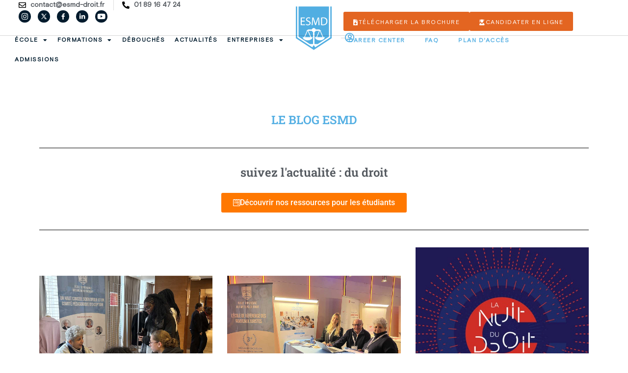

--- FILE ---
content_type: text/html; charset=UTF-8
request_url: https://esmd-droit.fr/tag/contrats-de-vente-immobiliere/
body_size: 61115
content:
<!DOCTYPE html>
<html lang="fr-FR">
<head><meta charset="UTF-8"><script>if(navigator.userAgent.match(/MSIE|Internet Explorer/i)||navigator.userAgent.match(/Trident\/7\..*?rv:11/i)){var href=document.location.href;if(!href.match(/[?&]nowprocket/)){if(href.indexOf("?")==-1){if(href.indexOf("#")==-1){document.location.href=href+"?nowprocket=1"}else{document.location.href=href.replace("#","?nowprocket=1#")}}else{if(href.indexOf("#")==-1){document.location.href=href+"&nowprocket=1"}else{document.location.href=href.replace("#","&nowprocket=1#")}}}}</script><script>(()=>{class RocketLazyLoadScripts{constructor(){this.v="2.0.4",this.userEvents=["keydown","keyup","mousedown","mouseup","mousemove","mouseover","mouseout","touchmove","touchstart","touchend","touchcancel","wheel","click","dblclick","input"],this.attributeEvents=["onblur","onclick","oncontextmenu","ondblclick","onfocus","onmousedown","onmouseenter","onmouseleave","onmousemove","onmouseout","onmouseover","onmouseup","onmousewheel","onscroll","onsubmit"]}async t(){this.i(),this.o(),/iP(ad|hone)/.test(navigator.userAgent)&&this.h(),this.u(),this.l(this),this.m(),this.k(this),this.p(this),this._(),await Promise.all([this.R(),this.L()]),this.lastBreath=Date.now(),this.S(this),this.P(),this.D(),this.O(),this.M(),await this.C(this.delayedScripts.normal),await this.C(this.delayedScripts.defer),await this.C(this.delayedScripts.async),await this.T(),await this.F(),await this.j(),await this.A(),window.dispatchEvent(new Event("rocket-allScriptsLoaded")),this.everythingLoaded=!0,this.lastTouchEnd&&await new Promise(t=>setTimeout(t,500-Date.now()+this.lastTouchEnd)),this.I(),this.H(),this.U(),this.W()}i(){this.CSPIssue=sessionStorage.getItem("rocketCSPIssue"),document.addEventListener("securitypolicyviolation",t=>{this.CSPIssue||"script-src-elem"!==t.violatedDirective||"data"!==t.blockedURI||(this.CSPIssue=!0,sessionStorage.setItem("rocketCSPIssue",!0))},{isRocket:!0})}o(){window.addEventListener("pageshow",t=>{this.persisted=t.persisted,this.realWindowLoadedFired=!0},{isRocket:!0}),window.addEventListener("pagehide",()=>{this.onFirstUserAction=null},{isRocket:!0})}h(){let t;function e(e){t=e}window.addEventListener("touchstart",e,{isRocket:!0}),window.addEventListener("touchend",function i(o){o.changedTouches[0]&&t.changedTouches[0]&&Math.abs(o.changedTouches[0].pageX-t.changedTouches[0].pageX)<10&&Math.abs(o.changedTouches[0].pageY-t.changedTouches[0].pageY)<10&&o.timeStamp-t.timeStamp<200&&(window.removeEventListener("touchstart",e,{isRocket:!0}),window.removeEventListener("touchend",i,{isRocket:!0}),"INPUT"===o.target.tagName&&"text"===o.target.type||(o.target.dispatchEvent(new TouchEvent("touchend",{target:o.target,bubbles:!0})),o.target.dispatchEvent(new MouseEvent("mouseover",{target:o.target,bubbles:!0})),o.target.dispatchEvent(new PointerEvent("click",{target:o.target,bubbles:!0,cancelable:!0,detail:1,clientX:o.changedTouches[0].clientX,clientY:o.changedTouches[0].clientY})),event.preventDefault()))},{isRocket:!0})}q(t){this.userActionTriggered||("mousemove"!==t.type||this.firstMousemoveIgnored?"keyup"===t.type||"mouseover"===t.type||"mouseout"===t.type||(this.userActionTriggered=!0,this.onFirstUserAction&&this.onFirstUserAction()):this.firstMousemoveIgnored=!0),"click"===t.type&&t.preventDefault(),t.stopPropagation(),t.stopImmediatePropagation(),"touchstart"===this.lastEvent&&"touchend"===t.type&&(this.lastTouchEnd=Date.now()),"click"===t.type&&(this.lastTouchEnd=0),this.lastEvent=t.type,t.composedPath&&t.composedPath()[0].getRootNode()instanceof ShadowRoot&&(t.rocketTarget=t.composedPath()[0]),this.savedUserEvents.push(t)}u(){this.savedUserEvents=[],this.userEventHandler=this.q.bind(this),this.userEvents.forEach(t=>window.addEventListener(t,this.userEventHandler,{passive:!1,isRocket:!0})),document.addEventListener("visibilitychange",this.userEventHandler,{isRocket:!0})}U(){this.userEvents.forEach(t=>window.removeEventListener(t,this.userEventHandler,{passive:!1,isRocket:!0})),document.removeEventListener("visibilitychange",this.userEventHandler,{isRocket:!0}),this.savedUserEvents.forEach(t=>{(t.rocketTarget||t.target).dispatchEvent(new window[t.constructor.name](t.type,t))})}m(){const t="return false",e=Array.from(this.attributeEvents,t=>"data-rocket-"+t),i="["+this.attributeEvents.join("],[")+"]",o="[data-rocket-"+this.attributeEvents.join("],[data-rocket-")+"]",s=(e,i,o)=>{o&&o!==t&&(e.setAttribute("data-rocket-"+i,o),e["rocket"+i]=new Function("event",o),e.setAttribute(i,t))};new MutationObserver(t=>{for(const n of t)"attributes"===n.type&&(n.attributeName.startsWith("data-rocket-")||this.everythingLoaded?n.attributeName.startsWith("data-rocket-")&&this.everythingLoaded&&this.N(n.target,n.attributeName.substring(12)):s(n.target,n.attributeName,n.target.getAttribute(n.attributeName))),"childList"===n.type&&n.addedNodes.forEach(t=>{if(t.nodeType===Node.ELEMENT_NODE)if(this.everythingLoaded)for(const i of[t,...t.querySelectorAll(o)])for(const t of i.getAttributeNames())e.includes(t)&&this.N(i,t.substring(12));else for(const e of[t,...t.querySelectorAll(i)])for(const t of e.getAttributeNames())this.attributeEvents.includes(t)&&s(e,t,e.getAttribute(t))})}).observe(document,{subtree:!0,childList:!0,attributeFilter:[...this.attributeEvents,...e]})}I(){this.attributeEvents.forEach(t=>{document.querySelectorAll("[data-rocket-"+t+"]").forEach(e=>{this.N(e,t)})})}N(t,e){const i=t.getAttribute("data-rocket-"+e);i&&(t.setAttribute(e,i),t.removeAttribute("data-rocket-"+e))}k(t){Object.defineProperty(HTMLElement.prototype,"onclick",{get(){return this.rocketonclick||null},set(e){this.rocketonclick=e,this.setAttribute(t.everythingLoaded?"onclick":"data-rocket-onclick","this.rocketonclick(event)")}})}S(t){function e(e,i){let o=e[i];e[i]=null,Object.defineProperty(e,i,{get:()=>o,set(s){t.everythingLoaded?o=s:e["rocket"+i]=o=s}})}e(document,"onreadystatechange"),e(window,"onload"),e(window,"onpageshow");try{Object.defineProperty(document,"readyState",{get:()=>t.rocketReadyState,set(e){t.rocketReadyState=e},configurable:!0}),document.readyState="loading"}catch(t){console.log("WPRocket DJE readyState conflict, bypassing")}}l(t){this.originalAddEventListener=EventTarget.prototype.addEventListener,this.originalRemoveEventListener=EventTarget.prototype.removeEventListener,this.savedEventListeners=[],EventTarget.prototype.addEventListener=function(e,i,o){o&&o.isRocket||!t.B(e,this)&&!t.userEvents.includes(e)||t.B(e,this)&&!t.userActionTriggered||e.startsWith("rocket-")||t.everythingLoaded?t.originalAddEventListener.call(this,e,i,o):(t.savedEventListeners.push({target:this,remove:!1,type:e,func:i,options:o}),"mouseenter"!==e&&"mouseleave"!==e||t.originalAddEventListener.call(this,e,t.savedUserEvents.push,o))},EventTarget.prototype.removeEventListener=function(e,i,o){o&&o.isRocket||!t.B(e,this)&&!t.userEvents.includes(e)||t.B(e,this)&&!t.userActionTriggered||e.startsWith("rocket-")||t.everythingLoaded?t.originalRemoveEventListener.call(this,e,i,o):t.savedEventListeners.push({target:this,remove:!0,type:e,func:i,options:o})}}J(t,e){this.savedEventListeners=this.savedEventListeners.filter(i=>{let o=i.type,s=i.target||window;return e!==o||t!==s||(this.B(o,s)&&(i.type="rocket-"+o),this.$(i),!1)})}H(){EventTarget.prototype.addEventListener=this.originalAddEventListener,EventTarget.prototype.removeEventListener=this.originalRemoveEventListener,this.savedEventListeners.forEach(t=>this.$(t))}$(t){t.remove?this.originalRemoveEventListener.call(t.target,t.type,t.func,t.options):this.originalAddEventListener.call(t.target,t.type,t.func,t.options)}p(t){let e;function i(e){return t.everythingLoaded?e:e.split(" ").map(t=>"load"===t||t.startsWith("load.")?"rocket-jquery-load":t).join(" ")}function o(o){function s(e){const s=o.fn[e];o.fn[e]=o.fn.init.prototype[e]=function(){return this[0]===window&&t.userActionTriggered&&("string"==typeof arguments[0]||arguments[0]instanceof String?arguments[0]=i(arguments[0]):"object"==typeof arguments[0]&&Object.keys(arguments[0]).forEach(t=>{const e=arguments[0][t];delete arguments[0][t],arguments[0][i(t)]=e})),s.apply(this,arguments),this}}if(o&&o.fn&&!t.allJQueries.includes(o)){const e={DOMContentLoaded:[],"rocket-DOMContentLoaded":[]};for(const t in e)document.addEventListener(t,()=>{e[t].forEach(t=>t())},{isRocket:!0});o.fn.ready=o.fn.init.prototype.ready=function(i){function s(){parseInt(o.fn.jquery)>2?setTimeout(()=>i.bind(document)(o)):i.bind(document)(o)}return"function"==typeof i&&(t.realDomReadyFired?!t.userActionTriggered||t.fauxDomReadyFired?s():e["rocket-DOMContentLoaded"].push(s):e.DOMContentLoaded.push(s)),o([])},s("on"),s("one"),s("off"),t.allJQueries.push(o)}e=o}t.allJQueries=[],o(window.jQuery),Object.defineProperty(window,"jQuery",{get:()=>e,set(t){o(t)}})}P(){const t=new Map;document.write=document.writeln=function(e){const i=document.currentScript,o=document.createRange(),s=i.parentElement;let n=t.get(i);void 0===n&&(n=i.nextSibling,t.set(i,n));const c=document.createDocumentFragment();o.setStart(c,0),c.appendChild(o.createContextualFragment(e)),s.insertBefore(c,n)}}async R(){return new Promise(t=>{this.userActionTriggered?t():this.onFirstUserAction=t})}async L(){return new Promise(t=>{document.addEventListener("DOMContentLoaded",()=>{this.realDomReadyFired=!0,t()},{isRocket:!0})})}async j(){return this.realWindowLoadedFired?Promise.resolve():new Promise(t=>{window.addEventListener("load",t,{isRocket:!0})})}M(){this.pendingScripts=[];this.scriptsMutationObserver=new MutationObserver(t=>{for(const e of t)e.addedNodes.forEach(t=>{"SCRIPT"!==t.tagName||t.noModule||t.isWPRocket||this.pendingScripts.push({script:t,promise:new Promise(e=>{const i=()=>{const i=this.pendingScripts.findIndex(e=>e.script===t);i>=0&&this.pendingScripts.splice(i,1),e()};t.addEventListener("load",i,{isRocket:!0}),t.addEventListener("error",i,{isRocket:!0}),setTimeout(i,1e3)})})})}),this.scriptsMutationObserver.observe(document,{childList:!0,subtree:!0})}async F(){await this.X(),this.pendingScripts.length?(await this.pendingScripts[0].promise,await this.F()):this.scriptsMutationObserver.disconnect()}D(){this.delayedScripts={normal:[],async:[],defer:[]},document.querySelectorAll("script[type$=rocketlazyloadscript]").forEach(t=>{t.hasAttribute("data-rocket-src")?t.hasAttribute("async")&&!1!==t.async?this.delayedScripts.async.push(t):t.hasAttribute("defer")&&!1!==t.defer||"module"===t.getAttribute("data-rocket-type")?this.delayedScripts.defer.push(t):this.delayedScripts.normal.push(t):this.delayedScripts.normal.push(t)})}async _(){await this.L();let t=[];document.querySelectorAll("script[type$=rocketlazyloadscript][data-rocket-src]").forEach(e=>{let i=e.getAttribute("data-rocket-src");if(i&&!i.startsWith("data:")){i.startsWith("//")&&(i=location.protocol+i);try{const o=new URL(i).origin;o!==location.origin&&t.push({src:o,crossOrigin:e.crossOrigin||"module"===e.getAttribute("data-rocket-type")})}catch(t){}}}),t=[...new Map(t.map(t=>[JSON.stringify(t),t])).values()],this.Y(t,"preconnect")}async G(t){if(await this.K(),!0!==t.noModule||!("noModule"in HTMLScriptElement.prototype))return new Promise(e=>{let i;function o(){(i||t).setAttribute("data-rocket-status","executed"),e()}try{if(navigator.userAgent.includes("Firefox/")||""===navigator.vendor||this.CSPIssue)i=document.createElement("script"),[...t.attributes].forEach(t=>{let e=t.nodeName;"type"!==e&&("data-rocket-type"===e&&(e="type"),"data-rocket-src"===e&&(e="src"),i.setAttribute(e,t.nodeValue))}),t.text&&(i.text=t.text),t.nonce&&(i.nonce=t.nonce),i.hasAttribute("src")?(i.addEventListener("load",o,{isRocket:!0}),i.addEventListener("error",()=>{i.setAttribute("data-rocket-status","failed-network"),e()},{isRocket:!0}),setTimeout(()=>{i.isConnected||e()},1)):(i.text=t.text,o()),i.isWPRocket=!0,t.parentNode.replaceChild(i,t);else{const i=t.getAttribute("data-rocket-type"),s=t.getAttribute("data-rocket-src");i?(t.type=i,t.removeAttribute("data-rocket-type")):t.removeAttribute("type"),t.addEventListener("load",o,{isRocket:!0}),t.addEventListener("error",i=>{this.CSPIssue&&i.target.src.startsWith("data:")?(console.log("WPRocket: CSP fallback activated"),t.removeAttribute("src"),this.G(t).then(e)):(t.setAttribute("data-rocket-status","failed-network"),e())},{isRocket:!0}),s?(t.fetchPriority="high",t.removeAttribute("data-rocket-src"),t.src=s):t.src="data:text/javascript;base64,"+window.btoa(unescape(encodeURIComponent(t.text)))}}catch(i){t.setAttribute("data-rocket-status","failed-transform"),e()}});t.setAttribute("data-rocket-status","skipped")}async C(t){const e=t.shift();return e?(e.isConnected&&await this.G(e),this.C(t)):Promise.resolve()}O(){this.Y([...this.delayedScripts.normal,...this.delayedScripts.defer,...this.delayedScripts.async],"preload")}Y(t,e){this.trash=this.trash||[];let i=!0;var o=document.createDocumentFragment();t.forEach(t=>{const s=t.getAttribute&&t.getAttribute("data-rocket-src")||t.src;if(s&&!s.startsWith("data:")){const n=document.createElement("link");n.href=s,n.rel=e,"preconnect"!==e&&(n.as="script",n.fetchPriority=i?"high":"low"),t.getAttribute&&"module"===t.getAttribute("data-rocket-type")&&(n.crossOrigin=!0),t.crossOrigin&&(n.crossOrigin=t.crossOrigin),t.integrity&&(n.integrity=t.integrity),t.nonce&&(n.nonce=t.nonce),o.appendChild(n),this.trash.push(n),i=!1}}),document.head.appendChild(o)}W(){this.trash.forEach(t=>t.remove())}async T(){try{document.readyState="interactive"}catch(t){}this.fauxDomReadyFired=!0;try{await this.K(),this.J(document,"readystatechange"),document.dispatchEvent(new Event("rocket-readystatechange")),await this.K(),document.rocketonreadystatechange&&document.rocketonreadystatechange(),await this.K(),this.J(document,"DOMContentLoaded"),document.dispatchEvent(new Event("rocket-DOMContentLoaded")),await this.K(),this.J(window,"DOMContentLoaded"),window.dispatchEvent(new Event("rocket-DOMContentLoaded"))}catch(t){console.error(t)}}async A(){try{document.readyState="complete"}catch(t){}try{await this.K(),this.J(document,"readystatechange"),document.dispatchEvent(new Event("rocket-readystatechange")),await this.K(),document.rocketonreadystatechange&&document.rocketonreadystatechange(),await this.K(),this.J(window,"load"),window.dispatchEvent(new Event("rocket-load")),await this.K(),window.rocketonload&&window.rocketonload(),await this.K(),this.allJQueries.forEach(t=>t(window).trigger("rocket-jquery-load")),await this.K(),this.J(window,"pageshow");const t=new Event("rocket-pageshow");t.persisted=this.persisted,window.dispatchEvent(t),await this.K(),window.rocketonpageshow&&window.rocketonpageshow({persisted:this.persisted})}catch(t){console.error(t)}}async K(){Date.now()-this.lastBreath>45&&(await this.X(),this.lastBreath=Date.now())}async X(){return document.hidden?new Promise(t=>setTimeout(t)):new Promise(t=>requestAnimationFrame(t))}B(t,e){return e===document&&"readystatechange"===t||(e===document&&"DOMContentLoaded"===t||(e===window&&"DOMContentLoaded"===t||(e===window&&"load"===t||e===window&&"pageshow"===t)))}static run(){(new RocketLazyLoadScripts).t()}}RocketLazyLoadScripts.run()})();</script>
	
	<meta name="viewport" content="width=device-width, initial-scale=1.0, viewport-fit=cover" />		<meta name='robots' content='index, follow, max-image-preview:large, max-snippet:-1, max-video-preview:-1' />
<script type="rocketlazyloadscript" data-minify="1" id="cookieyes" data-rocket-type="text/javascript" data-rocket-src="https://esmd-droit.fr/wp-content/cache/min/1/client_data/9c062c7008996faefd2f3f65/script.js?ver=1769009203" data-rocket-defer defer></script><!-- Google tag (gtag.js) consent mode dataLayer added by Site Kit -->
<script id="google_gtagjs-js-consent-mode-data-layer">
window.dataLayer = window.dataLayer || [];function gtag(){dataLayer.push(arguments);}
gtag('consent', 'default', {"ad_personalization":"denied","ad_storage":"denied","ad_user_data":"denied","analytics_storage":"denied","functionality_storage":"denied","security_storage":"denied","personalization_storage":"denied","region":["AT","BE","BG","CH","CY","CZ","DE","DK","EE","ES","FI","FR","GB","GR","HR","HU","IE","IS","IT","LI","LT","LU","LV","MT","NL","NO","PL","PT","RO","SE","SI","SK"],"wait_for_update":500});
window._googlesitekitConsentCategoryMap = {"statistics":["analytics_storage"],"marketing":["ad_storage","ad_user_data","ad_personalization"],"functional":["functionality_storage","security_storage"],"preferences":["personalization_storage"]};
window._googlesitekitConsents = {"ad_personalization":"denied","ad_storage":"denied","ad_user_data":"denied","analytics_storage":"denied","functionality_storage":"denied","security_storage":"denied","personalization_storage":"denied","region":["AT","BE","BG","CH","CY","CZ","DE","DK","EE","ES","FI","FR","GB","GR","HR","HU","IE","IS","IT","LI","LT","LU","LV","MT","NL","NO","PL","PT","RO","SE","SI","SK"],"wait_for_update":500};
</script>
<!-- End Google tag (gtag.js) consent mode dataLayer added by Site Kit -->

	<!-- This site is optimized with the Yoast SEO plugin v26.8 - https://yoast.com/product/yoast-seo-wordpress/ -->
	<title>Archives des Contrats de vente immobilière - ESMD - École supérieure des métiers du droit</title>
<style id="wpr-usedcss">img:is([sizes=auto i],[sizes^="auto," i]){contain-intrinsic-size:3000px 1500px}img.emoji{display:inline!important;border:none!important;box-shadow:none!important;height:1em!important;width:1em!important;margin:0 .07em!important;vertical-align:-.1em!important;background:0 0!important;padding:0!important}:root{--wp--preset--aspect-ratio--square:1;--wp--preset--aspect-ratio--4-3:4/3;--wp--preset--aspect-ratio--3-4:3/4;--wp--preset--aspect-ratio--3-2:3/2;--wp--preset--aspect-ratio--2-3:2/3;--wp--preset--aspect-ratio--16-9:16/9;--wp--preset--aspect-ratio--9-16:9/16;--wp--preset--color--black:#000000;--wp--preset--color--cyan-bluish-gray:#abb8c3;--wp--preset--color--white:#FFFFFF;--wp--preset--color--pale-pink:#f78da7;--wp--preset--color--vivid-red:#cf2e2e;--wp--preset--color--luminous-vivid-orange:#ff6900;--wp--preset--color--luminous-vivid-amber:#fcb900;--wp--preset--color--light-green-cyan:#7bdcb5;--wp--preset--color--vivid-green-cyan:#00d084;--wp--preset--color--pale-cyan-blue:#8ed1fc;--wp--preset--color--vivid-cyan-blue:#0693e3;--wp--preset--color--vivid-purple:#9b51e0;--wp--preset--color--dark-gray:#28303D;--wp--preset--color--gray:#39414D;--wp--preset--color--green:#D1E4DD;--wp--preset--color--blue:#D1DFE4;--wp--preset--color--purple:#D1D1E4;--wp--preset--color--red:#E4D1D1;--wp--preset--color--orange:#E4DAD1;--wp--preset--color--yellow:#EEEADD;--wp--preset--gradient--vivid-cyan-blue-to-vivid-purple:linear-gradient(135deg,rgba(6, 147, 227, 1) 0%,rgb(155, 81, 224) 100%);--wp--preset--gradient--light-green-cyan-to-vivid-green-cyan:linear-gradient(135deg,rgb(122, 220, 180) 0%,rgb(0, 208, 130) 100%);--wp--preset--gradient--luminous-vivid-amber-to-luminous-vivid-orange:linear-gradient(135deg,rgba(252, 185, 0, 1) 0%,rgba(255, 105, 0, 1) 100%);--wp--preset--gradient--luminous-vivid-orange-to-vivid-red:linear-gradient(135deg,rgba(255, 105, 0, 1) 0%,rgb(207, 46, 46) 100%);--wp--preset--gradient--very-light-gray-to-cyan-bluish-gray:linear-gradient(135deg,rgb(238, 238, 238) 0%,rgb(169, 184, 195) 100%);--wp--preset--gradient--cool-to-warm-spectrum:linear-gradient(135deg,rgb(74, 234, 220) 0%,rgb(151, 120, 209) 20%,rgb(207, 42, 186) 40%,rgb(238, 44, 130) 60%,rgb(251, 105, 98) 80%,rgb(254, 248, 76) 100%);--wp--preset--gradient--blush-light-purple:linear-gradient(135deg,rgb(255, 206, 236) 0%,rgb(152, 150, 240) 100%);--wp--preset--gradient--blush-bordeaux:linear-gradient(135deg,rgb(254, 205, 165) 0%,rgb(254, 45, 45) 50%,rgb(107, 0, 62) 100%);--wp--preset--gradient--luminous-dusk:linear-gradient(135deg,rgb(255, 203, 112) 0%,rgb(199, 81, 192) 50%,rgb(65, 88, 208) 100%);--wp--preset--gradient--pale-ocean:linear-gradient(135deg,rgb(255, 245, 203) 0%,rgb(182, 227, 212) 50%,rgb(51, 167, 181) 100%);--wp--preset--gradient--electric-grass:linear-gradient(135deg,rgb(202, 248, 128) 0%,rgb(113, 206, 126) 100%);--wp--preset--gradient--midnight:linear-gradient(135deg,rgb(2, 3, 129) 0%,rgb(40, 116, 252) 100%);--wp--preset--gradient--purple-to-yellow:linear-gradient(160deg, #D1D1E4 0%, #EEEADD 100%);--wp--preset--gradient--yellow-to-purple:linear-gradient(160deg, #EEEADD 0%, #D1D1E4 100%);--wp--preset--gradient--green-to-yellow:linear-gradient(160deg, #D1E4DD 0%, #EEEADD 100%);--wp--preset--gradient--yellow-to-green:linear-gradient(160deg, #EEEADD 0%, #D1E4DD 100%);--wp--preset--gradient--red-to-yellow:linear-gradient(160deg, #E4D1D1 0%, #EEEADD 100%);--wp--preset--gradient--yellow-to-red:linear-gradient(160deg, #EEEADD 0%, #E4D1D1 100%);--wp--preset--gradient--purple-to-red:linear-gradient(160deg, #D1D1E4 0%, #E4D1D1 100%);--wp--preset--gradient--red-to-purple:linear-gradient(160deg, #E4D1D1 0%, #D1D1E4 100%);--wp--preset--font-size--small:18px;--wp--preset--font-size--medium:20px;--wp--preset--font-size--large:24px;--wp--preset--font-size--x-large:42px;--wp--preset--font-size--extra-small:16px;--wp--preset--font-size--normal:20px;--wp--preset--font-size--extra-large:40px;--wp--preset--font-size--huge:96px;--wp--preset--font-size--gigantic:144px;--wp--preset--spacing--20:0.44rem;--wp--preset--spacing--30:0.67rem;--wp--preset--spacing--40:1rem;--wp--preset--spacing--50:1.5rem;--wp--preset--spacing--60:2.25rem;--wp--preset--spacing--70:3.38rem;--wp--preset--spacing--80:5.06rem;--wp--preset--shadow--natural:6px 6px 9px rgba(0, 0, 0, .2);--wp--preset--shadow--deep:12px 12px 50px rgba(0, 0, 0, .4);--wp--preset--shadow--sharp:6px 6px 0px rgba(0, 0, 0, .2);--wp--preset--shadow--outlined:6px 6px 0px -3px rgba(255, 255, 255, 1),6px 6px rgba(0, 0, 0, 1);--wp--preset--shadow--crisp:6px 6px 0px rgba(0, 0, 0, 1)}:where(.is-layout-flex){gap:.5em}:where(.is-layout-grid){gap:.5em}:where(.wp-block-post-template.is-layout-flex){gap:1.25em}:where(.wp-block-post-template.is-layout-grid){gap:1.25em}:where(.wp-block-columns.is-layout-flex){gap:2em}:where(.wp-block-columns.is-layout-grid){gap:2em}:root :where(.wp-block-pullquote){font-size:1.5em;line-height:1.6}:root{--global--font-primary:var(--font-headings, -apple-system, BlinkMacSystemFont, "Segoe UI", Roboto, Oxygen-Sans, Ubuntu, Cantarell, "Helvetica Neue", sans-serif);--global--font-secondary:var(--font-base, -apple-system, BlinkMacSystemFont, "Segoe UI", Roboto, Oxygen-Sans, Ubuntu, Cantarell, "Helvetica Neue", sans-serif);--global--font-size-base:1.25rem;--global--font-size-xs:1rem;--global--font-size-sm:1.125rem;--global--font-size-md:1.25rem;--global--font-size-lg:1.5rem;--global--font-size-xl:2.25rem;--global--font-size-xxl:4rem;--global--font-size-xxxl:5rem;--global--font-size-page-title:var(--global--font-size-xxl);--global--letter-spacing:normal;--global--line-height-body:1.7;--global--line-height-heading:1.3;--global--line-height-page-title:1.1;--heading--font-family:var(--global--font-primary);--heading--font-size-h6:var(--global--font-size-xs);--heading--font-size-h5:var(--global--font-size-sm);--heading--font-size-h4:var(--global--font-size-lg);--heading--font-size-h3:calc(1.25 * var(--global--font-size-lg));--heading--font-size-h2:var(--global--font-size-xl);--heading--font-size-h1:var(--global--font-size-page-title);--heading--letter-spacing-h6:0.05em;--heading--letter-spacing-h5:0.05em;--heading--letter-spacing-h4:var(--global--letter-spacing);--heading--letter-spacing-h3:var(--global--letter-spacing);--heading--letter-spacing-h2:var(--global--letter-spacing);--heading--letter-spacing-h1:var(--global--letter-spacing);--heading--line-height-h6:var(--global--line-height-heading);--heading--line-height-h5:var(--global--line-height-heading);--heading--line-height-h4:var(--global--line-height-heading);--heading--line-height-h3:var(--global--line-height-heading);--heading--line-height-h2:var(--global--line-height-heading);--heading--line-height-h1:var(--global--line-height-page-title);--heading--font-weight:normal;--heading--font-weight-page-title:300;--heading--font-weight-strong:600;--latest-posts--title-font-family:var(--heading--font-family);--latest-posts--title-font-size:var(--heading--font-size-h3);--latest-posts--description-font-family:var(--global--font-secondary);--latest-posts--description-font-size:var(--global--font-size-sm);--list--font-family:var(--global--font-secondary);--definition-term--font-family:var(--global--font-primary);--global--color-black:#000;--global--color-dark-gray:#28303d;--global--color-gray:#39414d;--global--color-light-gray:#f0f0f0;--global--color-green:#d1e4dd;--global--color-blue:#d1dfe4;--global--color-purple:#d1d1e4;--global--color-red:#e4d1d1;--global--color-orange:#e4dad1;--global--color-yellow:#eeeadd;--global--color-white:#fff;--global--color-white-50:rgba(255, 255, 255, .5);--global--color-white-90:rgba(255, 255, 255, .9);--global--color-primary:var(--global--color-dark-gray);--global--color-secondary:var(--global--color-gray);--global--color-primary-hover:var(--global--color-primary);--global--color-background:var(--global--color-green);--global--color-border:var(--global--color-primary);--global--spacing-unit:20px;--global--spacing-measure:unset;--global--spacing-horizontal:25px;--global--spacing-vertical:30px;--global--elevation:1px 1px 3px 0 rgba(0, 0, 0, .2);--form--font-family:var(--global--font-secondary);--form--font-size:var(--global--font-size-sm);--form--line-height:var(--global--line-height-body);--form--color-text:var(--global--color-dark-gray);--form--color-ranged:var(--global--color-secondary);--form--label-weight:500;--form--border-color:var(--global--color-secondary);--form--border-width:3px;--form--border-radius:0;--form--spacing-unit:calc(0.5 * var(--global--spacing-unit));--cover--height:calc(15 * var(--global--spacing-vertical));--cover--color-foreground:var(--global--color-white);--cover--color-background:var(--global--color-black);--button--color-text:var(--global--color-background);--button--color-text-hover:var(--global--color-secondary);--button--color-text-active:var(--global--color-secondary);--button--color-background:var(--global--color-secondary);--button--color-background-active:var(--global--color-background);--button--font-family:var(--global--font-primary);--button--font-size:var(--global--font-size-base);--button--font-weight:500;--button--line-height:1.5;--button--border-width:3px;--button--border-radius:0;--button--padding-vertical:15px;--button--padding-horizontal:calc(2 * var(--button--padding-vertical));--entry-header--color:var(--global--color-primary);--entry-header--color-link:currentColor;--entry-header--color-hover:var(--global--color-primary-hover);--entry-header--color-focus:var(--global--color-secondary);--entry-header--font-size:var(--heading--font-size-h2);--entry-content--font-family:var(--global--font-secondary);--entry-author-bio--font-family:var(--heading--font-family);--entry-author-bio--font-size:var(--heading--font-size-h4);--branding--color-text:var(--global--color-primary);--branding--color-link:var(--global--color-primary);--branding--color-link-hover:var(--global--color-secondary);--branding--title--font-family:var(--global--font-primary);--branding--title--font-size:var(--global--font-size-lg);--branding--title--font-size-mobile:var(--heading--font-size-h4);--branding--title--font-weight:normal;--branding--title--text-transform:uppercase;--branding--description--font-family:var(--global--font-secondary);--branding--description--font-size:var(--global--font-size-sm);--branding--logo--max-width:300px;--branding--logo--max-height:100px;--branding--logo--max-width-mobile:96px;--branding--logo--max-height-mobile:96px;--primary-nav--font-family:var(--global--font-secondary);--primary-nav--font-family-mobile:var(--global--font-primary);--primary-nav--font-size:var(--global--font-size-md);--primary-nav--font-size-sub-menu:var(--global--font-size-xs);--primary-nav--font-size-mobile:var(--global--font-size-sm);--primary-nav--font-size-sub-menu-mobile:var(--global--font-size-sm);--primary-nav--font-size-button:var(--global--font-size-xs);--primary-nav--font-style:normal;--primary-nav--font-style-sub-menu-mobile:normal;--primary-nav--font-weight:normal;--primary-nav--font-weight-button:500;--primary-nav--color-link:var(--global--color-primary);--primary-nav--color-link-hover:var(--global--color-primary-hover);--primary-nav--color-text:var(--global--color-primary);--primary-nav--padding:calc(0.66 * var(--global--spacing-unit));--primary-nav--border-color:var(--global--color-primary);--pagination--color-text:var(--global--color-primary);--pagination--color-link-hover:var(--global--color-primary-hover);--pagination--font-family:var(--global--font-secondary);--pagination--font-size:var(--global--font-size-lg);--pagination--font-weight:normal;--pagination--font-weight-strong:600;--footer--color-text:var(--global--color-primary);--footer--color-link:var(--global--color-primary);--footer--color-link-hover:var(--global--color-primary-hover);--footer--font-family:var(--global--font-primary);--footer--font-size:var(--global--font-size-sm);--pullquote--font-family:var(--global--font-primary);--pullquote--font-size:var(--heading--font-size-h3);--pullquote--font-style:normal;--pullquote--letter-spacing:var(--heading--letter-spacing-h4);--pullquote--line-height:var(--global--line-height-heading);--pullquote--border-width:3px;--pullquote--border-color:var(--global--color-primary);--pullquote--color-foreground:var(--global--color-primary);--pullquote--color-background:var(--global--color-background);--quote--font-family:var(--global--font-secondary);--quote--font-size:var(--global--font-size-md);--quote--font-size-large:var(--global--font-size-xl);--quote--font-style:normal;--quote--font-weight:700;--quote--font-weight-strong:bolder;--quote--font-style-large:normal;--quote--font-style-cite:normal;--quote--line-height:var(--global--line-height-body);--quote--line-height-large:1.35;--separator--border-color:var(--global--color-border);--separator--height:1px;--table--stripes-border-color:var(--global--color-light-gray);--table--stripes-background-color:var(--global--color-light-gray);--table--has-background-text-color:var(--global--color-dark-gray);--widget--line-height-list:1.9;--widget--line-height-title:1.4;--widget--font-weight-title:700;--widget--spacing-menu:calc(0.66 * var(--global--spacing-unit));--global--admin-bar--height:0px}@media only screen and (min-width:652px){:root{--global--font-size-xl:2.5rem;--global--font-size-xxl:6rem;--global--font-size-xxxl:9rem;--heading--font-size-h3:2rem;--heading--font-size-h2:3rem}}html{line-height:1.15;-webkit-text-size-adjust:100%}body{margin:0}main{display:block}h1{font-size:2em;margin:.67em 0}pre{font-family:monospace;font-size:1em}a{background-color:transparent;text-decoration-thickness:1px}code{font-family:monospace;font-size:1em}sub{font-size:75%;line-height:0;position:relative;vertical-align:baseline}img{border-style:none}button,input,optgroup,select,textarea{font-family:inherit;font-size:100%;line-height:1.15;margin:0}[type=button]::-moz-focus-inner,[type=reset]::-moz-focus-inner,[type=submit]::-moz-focus-inner,button::-moz-focus-inner{border-style:none;padding:0}[type=button]:-moz-focusring,[type=reset]:-moz-focusring,[type=submit]:-moz-focusring,button:-moz-focusring{outline:ButtonText dotted 1px}fieldset{padding:.35em .75em .625em}legend{box-sizing:border-box;color:inherit;display:table;max-width:100%;padding:0;white-space:normal}textarea{overflow:auto}[type=checkbox],[type=radio]{box-sizing:border-box;padding:0}[type=search]{-webkit-appearance:textfield;outline-offset:-2px}::-webkit-file-upload-button{-webkit-appearance:button;font:inherit}details{display:block}summary{display:list-item}[hidden]{display:none}:root{--responsive--spacing-horizontal:calc(2 * var(--global--spacing-horizontal) * 0.6);--responsive--aligndefault-width:calc(100vw - var(--responsive--spacing-horizontal));--responsive--alignwide-width:calc(100vw - var(--responsive--spacing-horizontal));--responsive--alignfull-width:100%;--responsive--alignright-margin:var(--global--spacing-horizontal);--responsive--alignleft-margin:var(--global--spacing-horizontal)}@media only screen and (min-width:482px){:root{--responsive--aligndefault-width:min(calc(100vw - 4 * var(--global--spacing-horizontal)), 610px);--responsive--alignwide-width:calc(100vw - 4 * var(--global--spacing-horizontal));--responsive--alignright-margin:calc(0.5 * (100vw - var(--responsive--aligndefault-width)));--responsive--alignleft-margin:calc(0.5 * (100vw - var(--responsive--aligndefault-width)))}}@media only screen and (min-width:822px){:root{--responsive--aligndefault-width:min(calc(100vw - 8 * var(--global--spacing-horizontal)), 610px);--responsive--alignwide-width:min(calc(100vw - 8 * var(--global--spacing-horizontal)), 1240px)}}.widget>*{margin-top:var(--global--spacing-unit);margin-bottom:var(--global--spacing-unit)}.widget>:first-child{margin-top:0}.widget>:last-child{margin-bottom:0}body,dl,dt,fieldset,figure,form,h1,h2,h3,hr,html,iframe,legend,li,p,pre,textarea,ul{padding:0;margin:0;-moz-osx-font-smoothing:grayscale;-webkit-font-smoothing:antialiased}html{box-sizing:border-box;font-family:var(--global--font-secondary);line-height:var(--global--line-height-body)}*,::after,::before{box-sizing:inherit}body{font-size:var(--global--font-size-base);font-weight:400;color:var(--global--color-primary);text-align:left;background-color:var(--global--color-background)}button{cursor:pointer}.clear:after,.clear:before{content:"";display:table;table-layout:fixed}.clear:after{clear:both}.site textarea,input[type=color],input[type=email],input[type=number],input[type=password],input[type=search],input[type=tel],input[type=text],input[type=time],input[type=url]{border:var(--form--border-width) solid var(--form--border-color);border-radius:var(--form--border-radius);color:var(--form--color-text);line-height:var(--global--line-height-body);padding:var(--form--spacing-unit);margin:0 2px;max-width:100%}.site textarea:focus,input[type=color]:focus,input[type=email]:focus,input[type=number]:focus,input[type=password]:focus,input[type=search]:focus,input[type=tel]:focus,input[type=text]:focus,input[type=time]:focus,input[type=url]:focus{color:var(--form--color-text);outline-offset:2px;outline:2px dotted var(--form--border-color)}.site textarea:disabled,input[type=color]:disabled,input[type=email]:disabled,input[type=number]:disabled,input[type=password]:disabled,input[type=search]:disabled,input[type=tel]:disabled,input[type=text]:disabled,input[type=time]:disabled,input[type=url]:disabled{opacity:.7}input[type=search]:focus{outline-offset:-7px}input[type=color]{padding:calc(var(--form--spacing-unit)/ 2);height:calc(4 * var(--form--spacing-unit))}input[type=email],input[type=url]{direction:ltr}select{border:var(--form--border-width) solid var(--form--border-color);color:var(--form--color-text);-moz-appearance:none;-webkit-appearance:none;appearance:none;line-height:var(--global--line-height-body);padding:var(--form--spacing-unit) calc(3 * var(--form--spacing-unit)) var(--form--spacing-unit) var(--form--spacing-unit);background:var(--global--color-white) url("data:image/svg+xml;utf8,<svg xmlns='http://www.w3.org/2000/svg' width='10' height='10' fill='%2328303d'><polygon points='0,0 10,0 5,5'/></svg>") no-repeat;background-position:right var(--form--spacing-unit) top 60%}select:focus{outline-offset:2px;outline:2px dotted var(--form--border-color)}textarea{width:100%}label{font-size:var(--form--font-size);font-weight:var(--form--label-weight);margin-bottom:calc(var(--global--spacing-vertical)/ 3)}input[type=checkbox]+label,input[type=radio]+label{display:inline-block;padding-left:10px;font-size:var(--global--font-size-xs);vertical-align:top}@supports (-webkit-appearance:none) or (-moz-appearance:none){input[type=checkbox],input[type=radio]{-webkit-appearance:none;-moz-appearance:none;position:relative;width:25px;height:25px;border:var(--form--border-width) solid var(--form--border-color);background:var(--global--color-white)}input[type=checkbox]:disabled,input[type=radio]:disabled{opacity:.7}input[type=checkbox]:focus{outline-offset:2px;outline:2px dotted var(--form--border-color)}input[type=checkbox]:after{content:"";opacity:0;display:block;left:5px;top:2px;position:absolute;width:7px;height:13px;border:3px solid var(--form--color-text);border-top:0;border-left:0;transform:rotate(30deg)}input[type=checkbox]:checked{color:var(--form--color-text)}input[type=checkbox]:checked:after{opacity:1}input[type=radio]{border-radius:50%}input[type=radio]:focus{outline-offset:2px;outline:2px dotted var(--form--border-color)}input[type=radio]:after{content:"";opacity:0;display:block;left:3px;top:3px;position:absolute;width:11px;height:11px;border-radius:50%;background:var(--form--color-text)}input[type=radio]:checked{border:4px solid var(--form--border-color)}input[type=radio]:checked:after{opacity:1}input[type=radio]:checked:focus{outline-offset:4px;outline:2px dotted var(--form--border-color)}input[type=range]{-webkit-appearance:none;width:100%;height:6px;background:var(--form--color-ranged);border-radius:6px;outline-offset:10px}input[type=range]:disabled{opacity:.7}input[type=range]::-webkit-slider-thumb{-webkit-appearance:none;border:3px solid var(--form--color-ranged);height:44px;width:44px;border-radius:50%;background:var(--global--color-background);cursor:pointer}input[type=range]::-moz-range-thumb{border:3px solid var(--form--color-ranged);height:44px;width:44px;border-radius:50%;background:var(--global--color-background);cursor:pointer;box-sizing:border-box}}input[type=range]::-ms-track{width:100%;height:6px;border-radius:6px;border-width:19px 0;border-color:var(--global--color-background);background:0 0;color:transparent;cursor:pointer}input[type=range]::-ms-fill-upper{background:var(--form--color-ranged);border-radius:6px}input[type=range]::-ms-fill-lower{background:var(--form--color-ranged);border-radius:6px}input[type=range]::-ms-thumb{border:3px solid var(--form--color-ranged);height:44px;width:44px;border-radius:50%;background:var(--global--color-background);cursor:pointer}fieldset{display:grid;border-color:var(--global--color-secondary);padding:var(--global--spacing-horizontal)}fieldset legend{font-size:var(--global--font-size-lg)}fieldset input[type=submit]{max-width:max-content}fieldset input:not([type=submit]){margin-bottom:var(--global--spacing-unit)}fieldset input[type=checkbox],fieldset input[type=radio]{margin-bottom:0}fieldset input[type=checkbox]+label,fieldset input[type=radio]+label{font-size:var(--form--font-size);padding-left:0;margin-bottom:var(--global--spacing-unit)}::-moz-placeholder{opacity:1}img{height:auto;max-width:100%;vertical-align:middle}iframe,object,video{max-width:100%}b,strong{font-weight:700}em,i{font-style:italic}pre{white-space:pre;overflow-x:auto}a{cursor:pointer;color:var(--wp--style--color--link,var(--global--color-primary));text-underline-offset:3px;text-decoration-skip-ink:all}a:hover{text-decoration-style:dotted;text-decoration-skip-ink:none}.site a:focus:not(.wp-block-button__link):not(.wp-block-file__button){outline:transparent solid 2px;text-decoration:underline 1px dotted currentColor;text-decoration-skip-ink:none;background:rgba(255,255,255,.9)}.site a:focus:not(.wp-block-button__link):not(.wp-block-file__button) img{outline:2px dotted var(--wp--style--color--link,var(--global--color-primary))}.site .button,button,input[type=reset],input[type=submit]{border:var(--button--border-width) solid transparent;border-radius:var(--button--border-radius);cursor:pointer;font-weight:var(--button--font-weight);font-family:var(--button--font-family);font-size:var(--button--font-size);line-height:var(--button--line-height);padding:var(--button--padding-vertical) var(--button--padding-horizontal);text-decoration:none}.site .button:not(:hover):not(:active):not(.has-text-color),button:not(:hover):not(:active):not(.has-text-color),input[type=reset]:not(:hover):not(:active):not(.has-text-color),input[type=submit]:not(:hover):not(:active):not(.has-text-color){color:var(--global--color-background)}.site .button:not(:hover):not(:active):not(.has-background),button:not(:hover):not(:active):not(.has-background),input[type=reset]:not(:hover):not(:active):not(.has-background),input[type=submit]:not(:hover):not(:active):not(.has-background){background-color:var(--global--color-primary)}.site .button:active,.site .button:hover,button:active,button:hover,input[type=reset]:active,input[type=reset]:hover,input[type=submit]:active,input[type=submit]:hover{background-color:transparent;border-color:currentColor;color:inherit}.site .button:focus,button:focus,input[type=reset]:focus,input[type=submit]:focus{outline-offset:-6px;outline:currentColor dotted 2px}.site .button:disabled,button:disabled,input[type=reset]:disabled,input[type=submit]:disabled{background-color:var(--global--color-white-50);border-color:var(--global--color-white-50);color:var(--button--color-text-active)}h1,h2,h3{clear:both;font-family:var(--heading--font-family);font-weight:var(--heading--font-weight)}h1 strong,h2 strong,h3 strong{font-weight:var(--heading--font-weight-strong)}h1{font-size:var(--heading--font-size-h1);letter-spacing:var(--heading--letter-spacing-h1);line-height:var(--heading--line-height-h1)}h2{font-size:var(--heading--font-size-h2);letter-spacing:var(--heading--letter-spacing-h2);line-height:var(--heading--line-height-h2)}h3{font-size:var(--heading--font-size-h3);letter-spacing:var(--heading--letter-spacing-h3);line-height:var(--heading--line-height-h3)}ul{font-family:var(--list--font-family);margin:0;padding-left:calc(2 * var(--global--spacing-horizontal))}ul{list-style-type:disc}ul ul{list-style-type:circle}dt{font-family:var(--definition-term--font-family);font-weight:700}p{line-height:var(--wp--typography--line-height, var(--global--line-height-body))}hr{border-style:none;border-bottom:var(--separator--height) solid var(--separator--border-color);clear:both;margin-left:auto;margin-right:auto}table{width:100%;min-width:240px;border-collapse:collapse}table th{font-family:var(--heading--font-family)}table th{padding:calc(.5 * var(--global--spacing-unit));border:1px solid}*>figure>video{max-width:unset;width:100%;vertical-align:middle}@media only screen and (max-width:481.98px){.lock-scrolling .site{position:fixed;max-width:100%;width:100%}}.navigation{color:var(--global--color-primary)}.navigation a{color:var(--global--color-primary);text-decoration:none}.navigation a:hover{color:var(--global--color-primary-hover);text-decoration:underline;text-decoration-style:dotted}.navigation a:focus{color:var(--global--color-secondary)}.navigation a:active{color:var(--global--color-primary)}.widget h1,.widget h2,.widget h3{font-weight:var(--widget--font-weight-title);line-height:var(--widget--line-height-title)}.widget h1{font-size:var(--global--font-size-md)}.widget h2{font-size:var(--global--font-size-sm)}.widget h3{font-size:var(--global--font-size-xs)}.widget ul{list-style-type:none;padding:0}.widget ul li{line-height:var(--widget--line-height-list)}.widget ul.sub-menu{margin-left:var(--widget--spacing-menu)}.widget ul .sub-menu-toggle{display:none}.widget a{color:var(--footer--color-link);text-decoration:underline;text-decoration-style:solid;text-decoration-color:currentColor}.widget a:active,.widget a:link,.widget a:visited{color:var(--footer--color-link)}.widget a:hover{color:var(--footer--color-link-hover);text-decoration-style:dotted}.search-form{display:flex;flex-wrap:wrap;margin:auto;max-width:var(--responsive--aligndefault-width)}.search-form>label{width:100%;margin-bottom:0;font-weight:var(--form--label-weight)}#content[tabindex="-1"]:focus{outline:0}header *,main *{max-width:var(--global--spacing-measure)}article,body,div,figure,header,hr,html,main,nav,section{max-width:none}.elementor-screen-only{height:1px;margin:-1px;overflow:hidden;padding:0;position:absolute;top:-10000em;width:1px;clip:rect(0,0,0,0);border:0}.elementor *,.elementor :after,.elementor :before{box-sizing:border-box}.elementor a{box-shadow:none;text-decoration:none}.elementor hr{background-color:transparent;margin:0}.elementor img{border:none;border-radius:0;box-shadow:none;height:auto;max-width:100%}.elementor .elementor-widget:not(.elementor-widget-text-editor):not(.elementor-widget-theme-post-content) figure{margin:0}.elementor iframe,.elementor object,.elementor video{border:none;line-height:1;margin:0;max-width:100%;width:100%}.e-con-inner>.elementor-element.elementor-absolute,.e-con>.elementor-element.elementor-absolute,.elementor-widget-wrap>.elementor-element.elementor-absolute{position:absolute}.elementor-widget-wrap .elementor-element.elementor-widget__width-initial{max-width:100%}.elementor-element{--flex-direction:initial;--flex-wrap:initial;--justify-content:initial;--align-items:initial;--align-content:initial;--gap:initial;--flex-basis:initial;--flex-grow:initial;--flex-shrink:initial;--order:initial;--align-self:initial;align-self:var(--align-self);flex-basis:var(--flex-basis);flex-grow:var(--flex-grow);flex-shrink:var(--flex-shrink);order:var(--order)}.elementor-element.elementor-absolute{z-index:1}.elementor-element:where(.e-con-full,.elementor-widget){align-content:var(--align-content);align-items:var(--align-items);flex-direction:var(--flex-direction);flex-wrap:var(--flex-wrap);gap:var(--row-gap) var(--column-gap);justify-content:var(--justify-content)}.elementor-invisible{visibility:hidden}.elementor-align-center{text-align:center}.elementor-align-left{text-align:left}.elementor-align-center .elementor-button,.elementor-align-left .elementor-button{width:auto}@media (max-width:767px){.elementor-widget-wrap .elementor-element.elementor-widget-mobile__width-initial{max-width:100%}.elementor-mobile-align-justify .elementor-button{width:100%}.elementor-column{width:100%}}:root{--page-title-display:block}.elementor-section{position:relative}.elementor-section .elementor-container{display:flex;margin-left:auto;margin-right:auto;position:relative}@media (max-width:1024px){.elementor-section .elementor-container{flex-wrap:wrap}}.elementor-widget-wrap{align-content:flex-start;flex-wrap:wrap;position:relative;width:100%}.elementor:not(.elementor-bc-flex-widget) .elementor-widget-wrap{display:flex}.elementor-widget-wrap>.elementor-element{width:100%}.elementor-widget-wrap.e-swiper-container{width:calc(100% - (var(--e-column-margin-left,0px) + var(--e-column-margin-right,0px)))}.elementor-widget{position:relative}.elementor-widget:not(:last-child){margin-bottom:var(--kit-widget-spacing,20px)}.elementor-widget:not(:last-child).elementor-absolute,.elementor-widget:not(:last-child).elementor-widget__width-initial{margin-bottom:0}.elementor-column{display:flex;min-height:1px;position:relative}.elementor-column-gap-default>.elementor-column>.elementor-element-populated{padding:10px}.elementor-column-gap-wider>.elementor-column>.elementor-element-populated{padding:30px}@media (min-width:768px){.elementor-column.elementor-col-50{width:50%}.elementor-column.elementor-col-100{width:100%}}.elementor-grid{display:grid;grid-column-gap:var(--grid-column-gap);grid-row-gap:var(--grid-row-gap)}.elementor-grid .elementor-grid-item{min-width:0}.elementor-grid-0 .elementor-grid{display:inline-block;margin-bottom:calc(-1 * var(--grid-row-gap));width:100%;word-spacing:var(--grid-column-gap)}.elementor-grid-0 .elementor-grid .elementor-grid-item{display:inline-block;margin-bottom:var(--grid-row-gap);word-break:break-word}.elementor-grid-3 .elementor-grid{grid-template-columns:repeat(3,1fr)}@media (max-width:1024px){.elementor-grid-tablet-2 .elementor-grid{grid-template-columns:repeat(2,1fr)}}@media (min-width:1025px){#elementor-device-mode:after{content:"desktop"}}@media (min-width:-1){#elementor-device-mode:after{content:"widescreen"}}@media (max-width:-1){#elementor-device-mode:after{content:"laptop";content:"tablet_extra"}}@media (max-width:1024px){#elementor-device-mode:after{content:"tablet"}}@media (max-width:-1){#elementor-device-mode:after{content:"mobile_extra"}}@media (prefers-reduced-motion:no-preference){html{scroll-behavior:smooth}}.e-con{--border-radius:0;--border-top-width:0px;--border-right-width:0px;--border-bottom-width:0px;--border-left-width:0px;--border-style:initial;--border-color:initial;--container-widget-width:100%;--container-widget-height:initial;--container-widget-flex-grow:0;--container-widget-align-self:initial;--content-width:min(100%,var(--container-max-width,1140px));--width:100%;--min-height:initial;--height:auto;--text-align:initial;--margin-top:0px;--margin-right:0px;--margin-bottom:0px;--margin-left:0px;--padding-top:var(--container-default-padding-top,10px);--padding-right:var(--container-default-padding-right,10px);--padding-bottom:var(--container-default-padding-bottom,10px);--padding-left:var(--container-default-padding-left,10px);--position:relative;--z-index:revert;--overflow:visible;--gap:var(--widgets-spacing,20px);--row-gap:var(--widgets-spacing-row,20px);--column-gap:var(--widgets-spacing-column,20px);--overlay-mix-blend-mode:initial;--overlay-opacity:1;--overlay-transition:0.3s;--e-con-grid-template-columns:repeat(3,1fr);--e-con-grid-template-rows:repeat(2,1fr);border-radius:var(--border-radius);height:var(--height);min-height:var(--min-height);min-width:0;overflow:var(--overflow);position:var(--position);width:var(--width);z-index:var(--z-index);--flex-wrap-mobile:wrap;margin-block-end:var(--margin-block-end);margin-block-start:var(--margin-block-start);margin-inline-end:var(--margin-inline-end);margin-inline-start:var(--margin-inline-start);padding-inline-end:var(--padding-inline-end);padding-inline-start:var(--padding-inline-start)}.e-con:where(:not(.e-div-block-base)){transition:background var(--background-transition,.3s),border var(--border-transition,.3s),box-shadow var(--border-transition,.3s),transform var(--e-con-transform-transition-duration,.4s)}.e-con{--margin-block-start:var(--margin-top);--margin-block-end:var(--margin-bottom);--margin-inline-start:var(--margin-left);--margin-inline-end:var(--margin-right);--padding-inline-start:var(--padding-left);--padding-inline-end:var(--padding-right);--padding-block-start:var(--padding-top);--padding-block-end:var(--padding-bottom);--border-block-start-width:var(--border-top-width);--border-block-end-width:var(--border-bottom-width);--border-inline-start-width:var(--border-left-width);--border-inline-end-width:var(--border-right-width)}body.rtl .e-con{--padding-inline-start:var(--padding-right);--padding-inline-end:var(--padding-left);--margin-inline-start:var(--margin-right);--margin-inline-end:var(--margin-left);--border-inline-start-width:var(--border-right-width);--border-inline-end-width:var(--border-left-width)}.e-con.e-flex{--flex-direction:column;--flex-basis:auto;--flex-grow:0;--flex-shrink:1;flex:var(--flex-grow) var(--flex-shrink) var(--flex-basis)}.e-con-full,.e-con>.e-con-inner{padding-block-end:var(--padding-block-end);padding-block-start:var(--padding-block-start);text-align:var(--text-align)}.e-con-full.e-flex,.e-con.e-flex>.e-con-inner{flex-direction:var(--flex-direction)}.e-con,.e-con>.e-con-inner{display:var(--display)}.e-con-boxed.e-flex{align-content:normal;align-items:normal;flex-direction:column;flex-wrap:nowrap;justify-content:normal}.e-con-boxed{gap:initial;text-align:initial}.e-con.e-flex>.e-con-inner{align-content:var(--align-content);align-items:var(--align-items);align-self:auto;flex-basis:auto;flex-grow:1;flex-shrink:1;flex-wrap:var(--flex-wrap);justify-content:var(--justify-content)}.e-con>.e-con-inner{gap:var(--row-gap) var(--column-gap);height:100%;margin:0 auto;max-width:var(--content-width);padding-inline-end:0;padding-inline-start:0;width:100%}:is(.elementor-section-wrap,[data-elementor-id])>.e-con{--margin-left:auto;--margin-right:auto;max-width:min(100%,var(--width))}.e-con .elementor-widget.elementor-widget{margin-block-end:0}.e-con:before,.e-con>.elementor-motion-effects-container>.elementor-motion-effects-layer:before{border-block-end-width:var(--border-block-end-width);border-block-start-width:var(--border-block-start-width);border-color:var(--border-color);border-inline-end-width:var(--border-inline-end-width);border-inline-start-width:var(--border-inline-start-width);border-radius:var(--border-radius);border-style:var(--border-style);content:var(--background-overlay);display:block;height:max(100% + var(--border-top-width) + var(--border-bottom-width),100%);left:calc(0px - var(--border-left-width));mix-blend-mode:var(--overlay-mix-blend-mode);opacity:var(--overlay-opacity);position:absolute;top:calc(0px - var(--border-top-width));transition:var(--overlay-transition,.3s);width:max(100% + var(--border-left-width) + var(--border-right-width),100%)}.e-con:before{transition:background var(--overlay-transition,.3s),border-radius var(--border-transition,.3s),opacity var(--overlay-transition,.3s)}.e-con .elementor-widget{min-width:0}.e-con .elementor-widget.e-widget-swiper{width:100%}.e-con>.e-con-inner>.elementor-widget>.elementor-widget-container,.e-con>.elementor-widget>.elementor-widget-container{height:100%}.e-con.e-con>.e-con-inner>.elementor-widget,.elementor.elementor .e-con>.elementor-widget{max-width:100%}.e-con .elementor-widget:not(:last-child){--kit-widget-spacing:0px}@media (max-width:767px){.elementor-grid-mobile-1 .elementor-grid{grid-template-columns:repeat(1,1fr)}#elementor-device-mode:after{content:"mobile"}.e-con.e-flex{--width:100%;--flex-wrap:var(--flex-wrap-mobile)}}.elementor-form-fields-wrapper{display:flex;flex-wrap:wrap}.elementor-form-fields-wrapper.elementor-labels-above .elementor-field-group .elementor-field-subgroup,.elementor-form-fields-wrapper.elementor-labels-above .elementor-field-group>.elementor-select-wrapper,.elementor-form-fields-wrapper.elementor-labels-above .elementor-field-group>input,.elementor-form-fields-wrapper.elementor-labels-above .elementor-field-group>textarea{flex-basis:100%;max-width:100%}.elementor-form-fields-wrapper.elementor-labels-inline>.elementor-field-group .elementor-select-wrapper,.elementor-form-fields-wrapper.elementor-labels-inline>.elementor-field-group>input{flex-grow:1}.elementor-field-group{align-items:center;flex-wrap:wrap}.elementor-field-group.elementor-field-type-submit{align-items:flex-end}.elementor-field-group .elementor-field-textual{background-color:transparent;border:1px solid #69727d;color:#1f2124;flex-grow:1;max-width:100%;vertical-align:middle;width:100%}.elementor-field-group .elementor-field-textual:focus{box-shadow:inset 0 0 0 1px rgba(0,0,0,.1);outline:0}.elementor-field-group .elementor-field-textual::-moz-placeholder{color:inherit;font-family:inherit;opacity:.6}.elementor-field-group .elementor-field-textual::placeholder{color:inherit;font-family:inherit;opacity:.6}.elementor-field-group .elementor-select-wrapper{display:flex;position:relative;width:100%}.elementor-field-group .elementor-select-wrapper select{-webkit-appearance:none;-moz-appearance:none;appearance:none;color:inherit;flex-basis:100%;font-family:inherit;font-size:inherit;font-style:inherit;font-weight:inherit;letter-spacing:inherit;line-height:inherit;padding-inline-end:20px;text-transform:inherit}.elementor-field-group .elementor-select-wrapper:before{content:"\e92a";font-family:eicons;font-size:15px;pointer-events:none;position:absolute;right:10px;text-shadow:0 0 3px rgba(0,0,0,.3);top:50%;transform:translateY(-50%)}.elementor-field-subgroup{display:flex;flex-wrap:wrap}.elementor-field-subgroup .elementor-field-option label{display:inline-block}.elementor-field-subgroup:not(.elementor-subgroup-inline) .elementor-field-option{flex-basis:100%}.elementor-field-type-acceptance .elementor-field-subgroup .elementor-field-option input,.elementor-field-type-acceptance .elementor-field-subgroup .elementor-field-option label{display:inline}.elementor-field-label{cursor:pointer}.elementor-field-textual{border-radius:3px;font-size:15px;line-height:1.4;min-height:40px;padding:5px 14px}.elementor-button-align-stretch .elementor-field-type-submit:not(.e-form__buttons__wrapper) .elementor-button{flex-basis:100%}.elementor-button-align-stretch .e-form__buttons__wrapper{flex-basis:50%;flex-grow:1}.elementor-button-align-stretch .e-form__buttons__wrapper__button{flex-basis:100%}.elementor-button-align-center .e-form__buttons{justify-content:center}.elementor-button-align-start .e-form__buttons{justify-content:flex-start}.elementor-button-align-end .e-form__buttons{justify-content:flex-end}.elementor-button-align-center .elementor-field-type-submit:not(.e-form__buttons__wrapper) .elementor-button,.elementor-button-align-end .elementor-field-type-submit:not(.e-form__buttons__wrapper) .elementor-button,.elementor-button-align-start .elementor-field-type-submit:not(.e-form__buttons__wrapper) .elementor-button{flex-basis:auto}.elementor-button-align-center .e-form__buttons__wrapper,.elementor-button-align-end .e-form__buttons__wrapper,.elementor-button-align-start .e-form__buttons__wrapper{flex-grow:0}.elementor-button-align-center .e-form__buttons__wrapper,.elementor-button-align-center .e-form__buttons__wrapper__button,.elementor-button-align-end .e-form__buttons__wrapper,.elementor-button-align-end .e-form__buttons__wrapper__button,.elementor-button-align-start .e-form__buttons__wrapper,.elementor-button-align-start .e-form__buttons__wrapper__button{flex-basis:auto}@media screen and (max-width:1024px){.elementor-tablet-button-align-stretch .elementor-field-type-submit:not(.e-form__buttons__wrapper) .elementor-button{flex-basis:100%}.elementor-tablet-button-align-stretch .e-form__buttons__wrapper{flex-basis:50%;flex-grow:1}.elementor-tablet-button-align-stretch .e-form__buttons__wrapper__button{flex-basis:100%}.elementor-tablet-button-align-center .e-form__buttons{justify-content:center}.elementor-tablet-button-align-start .e-form__buttons{justify-content:flex-start}.elementor-tablet-button-align-end .e-form__buttons{justify-content:flex-end}.elementor-tablet-button-align-center .elementor-field-type-submit:not(.e-form__buttons__wrapper) .elementor-button,.elementor-tablet-button-align-end .elementor-field-type-submit:not(.e-form__buttons__wrapper) .elementor-button,.elementor-tablet-button-align-start .elementor-field-type-submit:not(.e-form__buttons__wrapper) .elementor-button{flex-basis:auto}.elementor-tablet-button-align-center .e-form__buttons__wrapper,.elementor-tablet-button-align-end .e-form__buttons__wrapper,.elementor-tablet-button-align-start .e-form__buttons__wrapper{flex-grow:0}.elementor-tablet-button-align-center .e-form__buttons__wrapper,.elementor-tablet-button-align-center .e-form__buttons__wrapper__button,.elementor-tablet-button-align-end .e-form__buttons__wrapper,.elementor-tablet-button-align-end .e-form__buttons__wrapper__button,.elementor-tablet-button-align-start .e-form__buttons__wrapper,.elementor-tablet-button-align-start .e-form__buttons__wrapper__button{flex-basis:auto}}@media screen and (max-width:767px){.elementor-mobile-button-align-stretch .elementor-field-type-submit:not(.e-form__buttons__wrapper) .elementor-button{flex-basis:100%}.elementor-mobile-button-align-stretch .e-form__buttons__wrapper{flex-basis:50%;flex-grow:1}.elementor-mobile-button-align-stretch .e-form__buttons__wrapper__button{flex-basis:100%}.elementor-mobile-button-align-center .e-form__buttons{justify-content:center}.elementor-mobile-button-align-start .e-form__buttons{justify-content:flex-start}.elementor-mobile-button-align-end .e-form__buttons{justify-content:flex-end}.elementor-mobile-button-align-center .elementor-field-type-submit:not(.e-form__buttons__wrapper) .elementor-button,.elementor-mobile-button-align-end .elementor-field-type-submit:not(.e-form__buttons__wrapper) .elementor-button,.elementor-mobile-button-align-start .elementor-field-type-submit:not(.e-form__buttons__wrapper) .elementor-button{flex-basis:auto}.elementor-mobile-button-align-center .e-form__buttons__wrapper,.elementor-mobile-button-align-end .e-form__buttons__wrapper,.elementor-mobile-button-align-start .e-form__buttons__wrapper{flex-grow:0}.elementor-mobile-button-align-center .e-form__buttons__wrapper,.elementor-mobile-button-align-center .e-form__buttons__wrapper__button,.elementor-mobile-button-align-end .e-form__buttons__wrapper,.elementor-mobile-button-align-end .e-form__buttons__wrapper__button,.elementor-mobile-button-align-start .e-form__buttons__wrapper,.elementor-mobile-button-align-start .e-form__buttons__wrapper__button{flex-basis:auto}}.elementor-form .elementor-button{border:none;padding-block-end:0;padding-block-start:0}.elementor-form .elementor-button-content-wrapper,.elementor-form .elementor-button>span{display:flex;flex-direction:row;gap:5px;justify-content:center}.elementor-form .elementor-button.elementor-size-xs{min-height:33px}.elementor-form .elementor-button.elementor-size-sm{min-height:40px}.elementor-form .elementor-button.elementor-size-md{min-height:47px}.elementor-form .elementor-button.elementor-size-lg{min-height:59px}.elementor-form .elementor-button.elementor-size-xl{min-height:72px}.elementor-element:where(:not(.e-con)):where(:not(.e-div-block-base)) .elementor-widget-container,.elementor-element:where(:not(.e-con)):where(:not(.e-div-block-base)):not(:has(.elementor-widget-container)){transition:background .3s,border .3s,border-radius .3s,box-shadow .3s,transform var(--e-transform-transition-duration,.4s)}.elementor-heading-title{line-height:1;margin:0;padding:0}.elementor-button{background-color:#69727d;border-radius:3px;color:#fff;display:inline-block;font-size:15px;line-height:1;padding:12px 24px;fill:#fff;text-align:center;transition:all .3s}.elementor-button:focus,.elementor-button:hover,.elementor-button:visited{color:#fff}.elementor-button-content-wrapper{display:flex;flex-direction:row;gap:5px;justify-content:center}.elementor-button-icon{align-items:center;display:flex}.elementor-button-icon svg{height:auto;width:1em}.elementor-button-icon .e-font-icon-svg{height:1em}.elementor-button-text{display:inline-block}.elementor-button span{text-decoration:inherit}.elementor-icon{color:#69727d;display:inline-block;font-size:50px;line-height:1;text-align:center;transition:all .3s}.elementor-icon:hover{color:#69727d}.elementor-icon i,.elementor-icon svg{display:block;height:1em;position:relative;width:1em}.elementor-icon i:before,.elementor-icon svg:before{left:50%;position:absolute;transform:translateX(-50%)}.elementor-shape-rounded .elementor-icon{border-radius:10%}.e-transform .elementor-widget-container,.e-transform:not(:has(.elementor-widget-container)){transform:perspective(var(--e-transform-perspective,0)) rotate(var(--e-transform-rotateZ,0)) rotateX(var(--e-transform-rotateX,0)) rotateY(var(--e-transform-rotateY,0)) translate(var(--e-transform-translate,0)) translateX(var(--e-transform-translateX,0)) translateY(var(--e-transform-translateY,0)) scaleX(calc(var(--e-transform-flipX,1) * var(--e-transform-scaleX,var(--e-transform-scale,1)))) scaleY(calc(var(--e-transform-flipY,1) * var(--e-transform-scaleY,var(--e-transform-scale,1)))) skewX(var(--e-transform-skewX,0)) skewY(var(--e-transform-skewY,0));transform-origin:var(--e-transform-origin-y) var(--e-transform-origin-x)}.e-con.e-transform{transform:perspective(var(--e-con-transform-perspective,0)) rotate(var(--e-con-transform-rotateZ,0)) rotateX(var(--e-con-transform-rotateX,0)) rotateY(var(--e-con-transform-rotateY,0)) translate(var(--e-con-transform-translate,0)) translateX(var(--e-con-transform-translateX,0)) translateY(var(--e-con-transform-translateY,0)) scaleX(calc(var(--e-con-transform-flipX,1) * var(--e-con-transform-scaleX,var(--e-con-transform-scale,1)))) scaleY(calc(var(--e-con-transform-flipY,1) * var(--e-con-transform-scaleY,var(--e-con-transform-scale,1)))) skewX(var(--e-con-transform-skewX,0)) skewY(var(--e-con-transform-skewY,0));transform-origin:var(--e-con-transform-origin-y) var(--e-con-transform-origin-x)}.animated{animation-duration:1.25s}.animated.infinite{animation-iteration-count:infinite}.animated.reverse{animation-direction:reverse;animation-fill-mode:forwards}@media (prefers-reduced-motion:reduce){.animated{animation:none}}@media (max-width:767px){.elementor .elementor-hidden-mobile{display:none}.elementor-widget:not(.elementor-mobile-align-right) .elementor-icon-list-item:after{left:0}.elementor-widget:not(.elementor-mobile-align-left) .elementor-icon-list-item:after{right:0}}@media (min-width:768px) and (max-width:1024px){.elementor .elementor-hidden-tablet{display:none}}@media (min-width:1025px) and (max-width:99999px){.elementor .elementor-hidden-desktop{display:none}}.elementor-kit-5{--e-global-color-primary:#54AFE3;--e-global-color-secondary:#54595F;--e-global-color-text:#000000;--e-global-color-accent:#61CE70;--e-global-color-139c630:#FF7800;--e-global-color-7616da8:#FFFFFF;--e-global-color-fb29a50:#011B2D;--e-global-color-e5ee193:#E36521;--e-global-color-c8b9726:#53AFE3;--e-global-color-07cb2ab:#FF7800;--e-global-color-b6450a2:#52BBF7;--e-global-typography-primary-font-family:"Roboto Slab";--e-global-typography-primary-font-size:24px;--e-global-typography-primary-font-weight:600;--e-global-typography-secondary-font-family:"Roboto Slab";--e-global-typography-secondary-font-weight:400;--e-global-typography-text-font-family:"Roboto";--e-global-typography-text-font-size:16px;--e-global-typography-text-font-weight:400;--e-global-typography-accent-font-family:"Roboto";--e-global-typography-accent-font-size:14px;--e-global-typography-accent-font-weight:500;--e-global-typography-7018f14-font-family:"Roboto";--e-global-typography-7018f14-font-size:18px;--e-global-typography-7018f14-font-weight:500;background-color:#fff}.elementor-kit-5 p{margin-bottom:12px}.elementor-kit-5 a{color:var(--e-global-color-primary)}.elementor-kit-5 h1{font-family:"Roboto Slab",Sans-serif;font-size:40px}.elementor-kit-5 h2{color:#54afe3;font-family:"Roboto Slab",Sans-serif;font-size:30px;font-weight:700}.elementor-kit-5 h3{font-family:"Roboto Slab",Sans-serif}.elementor-section.elementor-section-boxed>.elementor-container{max-width:1140px}.e-con{--container-max-width:1140px}.elementor-widget:not(:last-child){margin-block-end:20px}.elementor-element{--widgets-spacing:20px 20px;--widgets-spacing-row:20px;--widgets-spacing-column:20px}.elementor-22289 .elementor-element.elementor-element-26db6cbe:not(.elementor-motion-effects-element-type-background),.elementor-22289 .elementor-element.elementor-element-26db6cbe>.elementor-motion-effects-container>.elementor-motion-effects-layer{background-image:url("https://esmd-droit.fr/wp-content/uploads/2022/01/background_programme_formation_droit_haut.jpg");background-position:bottom right;background-repeat:no-repeat;background-size:cover}.elementor-22289 .elementor-element.elementor-element-26db6cbe>.elementor-container{max-width:1024px}.elementor-22289 .elementor-element.elementor-element-26db6cbe{transition:background .3s,border .3s,border-radius .3s,box-shadow .3s;padding:20px 20px 50px}.elementor-22289 .elementor-element.elementor-element-21002cd3>.elementor-element-populated{padding:0}.elementor-22289 .elementor-element.elementor-element-42652c62>.elementor-widget-container{margin:0}.elementor-22289 .elementor-element.elementor-element-42652c62{text-align:center}.elementor-22289 .elementor-element.elementor-element-42652c62 .elementor-heading-title{font-size:31px;font-weight:200;text-transform:uppercase;color:#53afe3}.elementor-22289 .elementor-element.elementor-element-fc8ce71.elementor-column.elementor-element[data-element_type=column]>.elementor-widget-wrap.elementor-element-populated{align-content:flex-start;align-items:flex-start}.elementor-22289 .elementor-element.elementor-element-fc8ce71>.elementor-element-populated{padding:120px 0 0 20px}.elementor-22289 .elementor-element.elementor-element-2d116e5>.elementor-widget-container{padding:0}.elementor-22289 .elementor-element.elementor-element-2d116e5{font-family:Roboto,Sans-serif;font-size:15px;font-weight:300;color:#383838}#elementor-popup-modal-22289{background-color:rgba(0,0,0,.8);justify-content:center;align-items:center;pointer-events:all}#elementor-popup-modal-22289 .dialog-message{width:640px;height:auto}#elementor-popup-modal-22289 .dialog-close-button{display:flex}#elementor-popup-modal-22289 .dialog-widget-content{box-shadow:2px 8px 23px 3px rgba(0,0,0,.2)}@media(max-width:1024px){.elementor-section.elementor-section-boxed>.elementor-container{max-width:1024px}.e-con{--container-max-width:1024px}.elementor-widget-heading .elementor-heading-title{font-size:var( --e-global-typography-primary-font-size )}.elementor-widget-text-editor{font-size:var( --e-global-typography-text-font-size )}}@media(max-width:767px){.elementor-section.elementor-section-boxed>.elementor-container{max-width:767px}.e-con{--container-max-width:767px}.elementor-22289 .elementor-element.elementor-element-26db6cbe{padding:0}.elementor-22289 .elementor-element.elementor-element-21002cd3>.elementor-element-populated{padding:0 35px}.elementor-widget-heading .elementor-heading-title{font-size:var( --e-global-typography-primary-font-size )}.elementor-22289 .elementor-element.elementor-element-fc8ce71>.elementor-element-populated{padding:0 35px}.elementor-widget-text-editor{font-size:var( --e-global-typography-text-font-size )}}.elementor-22289 .elementor-element.elementor-element-4e2479b label{font-weight:400;font-size:14px}.elementor-22289 .elementor-element.elementor-element-4e2479b input{border:1px solid #000}.elementor-22289 .elementor-element.elementor-element-4e2479b button{width:100%;background-color:#e36521!important;color:#fff!important;border:0}.elementor-22289 .elementor-element.elementor-element-4e2479b button:hover{background-color:#ff7800!important}.elementor-550 .elementor-element.elementor-element-26db6cbe:not(.elementor-motion-effects-element-type-background),.elementor-550 .elementor-element.elementor-element-26db6cbe>.elementor-motion-effects-container>.elementor-motion-effects-layer{background-image:url("https://esmd-droit.fr/wp-content/uploads/2022/01/background_programme_formation_droit_haut.jpg");background-position:bottom right;background-repeat:no-repeat;background-size:cover}.elementor-550 .elementor-element.elementor-element-26db6cbe>.elementor-container{max-width:1024px}.elementor-550 .elementor-element.elementor-element-26db6cbe{transition:background .3s,border .3s,border-radius .3s,box-shadow .3s;padding:20px 20px 50px}.elementor-550 .elementor-element.elementor-element-21002cd3>.elementor-element-populated{padding:0}.elementor-550 .elementor-element.elementor-element-42652c62>.elementor-widget-container{margin:0}.elementor-550 .elementor-element.elementor-element-42652c62{text-align:center}.elementor-550 .elementor-element.elementor-element-42652c62 .elementor-heading-title{font-size:31px;font-weight:200;text-transform:uppercase;color:#53afe3}.elementor-widget-form .elementor-field-group>label,.elementor-widget-form .elementor-field-subgroup label{color:var(--e-global-color-text)}.elementor-widget-form .elementor-field-group>label{font-family:var( --e-global-typography-text-font-family ),Sans-serif;font-size:var( --e-global-typography-text-font-size );font-weight:var(--e-global-typography-text-font-weight)}.elementor-widget-form .elementor-field-group .elementor-field{color:var(--e-global-color-text)}.elementor-widget-form .elementor-field-group .elementor-field,.elementor-widget-form .elementor-field-subgroup label{font-family:var( --e-global-typography-text-font-family ),Sans-serif;font-size:var( --e-global-typography-text-font-size );font-weight:var(--e-global-typography-text-font-weight)}.elementor-widget-form .elementor-button{font-family:var( --e-global-typography-accent-font-family ),Sans-serif;font-size:var( --e-global-typography-accent-font-size );font-weight:var(--e-global-typography-accent-font-weight)}.elementor-widget-form .e-form__buttons__wrapper__button-next{background-color:var(--e-global-color-accent)}.elementor-widget-form .elementor-button[type=submit]{background-color:var(--e-global-color-accent)}.elementor-widget-form .e-form__buttons__wrapper__button-previous{background-color:var(--e-global-color-accent)}.elementor-widget-form .e-form__indicators__indicator,.elementor-widget-form .e-form__indicators__indicator__label{font-family:var( --e-global-typography-accent-font-family ),Sans-serif;font-size:var( --e-global-typography-accent-font-size );font-weight:var(--e-global-typography-accent-font-weight)}.elementor-widget-form{--e-form-steps-indicator-inactive-primary-color:var(--e-global-color-text);--e-form-steps-indicator-active-primary-color:var(--e-global-color-accent);--e-form-steps-indicator-completed-primary-color:var(--e-global-color-accent);--e-form-steps-indicator-progress-color:var(--e-global-color-accent);--e-form-steps-indicator-progress-background-color:var(--e-global-color-text);--e-form-steps-indicator-progress-meter-color:var(--e-global-color-text)}.elementor-widget-form .e-form__indicators__indicator__progress__meter{font-family:var( --e-global-typography-accent-font-family ),Sans-serif;font-size:var( --e-global-typography-accent-font-size );font-weight:var(--e-global-typography-accent-font-weight)}.elementor-550 .elementor-element.elementor-element-fb8522a .elementor-field-group{padding-right:calc(10px/2);padding-left:calc(10px/2);margin-bottom:10px}.elementor-550 .elementor-element.elementor-element-fb8522a .elementor-form-fields-wrapper{margin-left:calc(-10px/2);margin-right:calc(-10px/2);margin-bottom:-10px}.elementor-550 .elementor-element.elementor-element-fb8522a .elementor-field-group.recaptcha_v3-bottomright{margin-bottom:0}.elementor-550 .elementor-element.elementor-element-fb8522a .elementor-field-group>label{font-family:Roboto,Sans-serif;font-size:14px;font-weight:400}.elementor-550 .elementor-element.elementor-element-fb8522a .elementor-field-group .elementor-field,.elementor-550 .elementor-element.elementor-element-fb8522a .elementor-field-subgroup label{font-family:Roboto,Sans-serif;font-size:14px;font-weight:400}.elementor-550 .elementor-element.elementor-element-fb8522a .elementor-field-group .elementor-field:not(.elementor-select-wrapper){background-color:#fff}.elementor-550 .elementor-element.elementor-element-fb8522a .elementor-field-group .elementor-select-wrapper select{background-color:#fff}.elementor-550 .elementor-element.elementor-element-fb8522a .elementor-button{font-family:Roboto,Sans-serif;font-size:14px;font-weight:500}.elementor-550 .elementor-element.elementor-element-fb8522a .e-form__buttons__wrapper__button-next{background-color:#ff7800;color:#fff}.elementor-550 .elementor-element.elementor-element-fb8522a .elementor-button[type=submit]{background-color:#ff7800;color:#fff}.elementor-550 .elementor-element.elementor-element-fb8522a .elementor-button[type=submit] svg *{fill:#ffffff}.elementor-550 .elementor-element.elementor-element-fb8522a .e-form__buttons__wrapper__button-previous{color:#fff}.elementor-550 .elementor-element.elementor-element-fb8522a .e-form__buttons__wrapper__button-next:hover{background-color:#ff5d00;color:#fff}.elementor-550 .elementor-element.elementor-element-fb8522a .elementor-button[type=submit]:hover{background-color:#ff5d00;color:#fff}.elementor-550 .elementor-element.elementor-element-fb8522a .elementor-button[type=submit]:hover svg *{fill:#ffffff}.elementor-550 .elementor-element.elementor-element-fb8522a .e-form__buttons__wrapper__button-previous:hover{color:#fff}.elementor-550 .elementor-element.elementor-element-fb8522a{--e-form-steps-indicators-spacing:20px;--e-form-steps-indicator-padding:30px;--e-form-steps-indicator-inactive-secondary-color:#ffffff;--e-form-steps-indicator-active-secondary-color:#ffffff;--e-form-steps-indicator-completed-secondary-color:#ffffff;--e-form-steps-divider-width:1px;--e-form-steps-divider-gap:10px}.elementor-550 .elementor-element.elementor-element-fc8ce71.elementor-column.elementor-element[data-element_type=column]>.elementor-widget-wrap.elementor-element-populated{align-content:flex-start;align-items:flex-start}.elementor-550 .elementor-element.elementor-element-fc8ce71>.elementor-element-populated{padding:15px 0 0 20px}.elementor-widget-text-editor{font-family:var( --e-global-typography-text-font-family ),Sans-serif;font-size:var( --e-global-typography-text-font-size );font-weight:var(--e-global-typography-text-font-weight);color:var(--e-global-color-text)}.elementor-550 .elementor-element.elementor-element-2d116e5>.elementor-widget-container{padding:0}.elementor-550 .elementor-element.elementor-element-2d116e5{font-family:Roboto,Sans-serif;font-size:15px;font-weight:300;color:#383838}#elementor-popup-modal-550{background-color:rgba(0,0,0,.8);justify-content:center;align-items:center;pointer-events:all}#elementor-popup-modal-550 .dialog-message{width:640px;height:auto}#elementor-popup-modal-550 .dialog-close-button{display:flex}#elementor-popup-modal-550 .dialog-widget-content{box-shadow:2px 8px 23px 3px rgba(0,0,0,.2)}@media(max-width:1024px){.elementor-widget-heading .elementor-heading-title{font-size:var( --e-global-typography-primary-font-size )}.elementor-widget-form .elementor-field-group>label{font-size:var( --e-global-typography-text-font-size )}.elementor-widget-form .elementor-field-group .elementor-field,.elementor-widget-form .elementor-field-subgroup label{font-size:var( --e-global-typography-text-font-size )}.elementor-widget-form .elementor-button{font-size:var( --e-global-typography-accent-font-size )}.elementor-widget-form .e-form__indicators__indicator,.elementor-widget-form .e-form__indicators__indicator__label{font-size:var( --e-global-typography-accent-font-size )}.elementor-widget-form .e-form__indicators__indicator__progress__meter{font-size:var( --e-global-typography-accent-font-size )}.elementor-widget-text-editor{font-size:var( --e-global-typography-text-font-size )}}@media(max-width:767px){.elementor-550 .elementor-element.elementor-element-26db6cbe{padding:0}.elementor-550 .elementor-element.elementor-element-21002cd3>.elementor-element-populated{padding:0 35px}.elementor-widget-heading .elementor-heading-title{font-size:var( --e-global-typography-primary-font-size )}.elementor-widget-form .elementor-field-group>label{font-size:var( --e-global-typography-text-font-size )}.elementor-widget-form .elementor-field-group .elementor-field,.elementor-widget-form .elementor-field-subgroup label{font-size:var( --e-global-typography-text-font-size )}.elementor-widget-form .elementor-button{font-size:var( --e-global-typography-accent-font-size )}.elementor-widget-form .e-form__indicators__indicator,.elementor-widget-form .e-form__indicators__indicator__label{font-size:var( --e-global-typography-accent-font-size )}.elementor-widget-form .e-form__indicators__indicator__progress__meter{font-size:var( --e-global-typography-accent-font-size )}.elementor-550 .elementor-element.elementor-element-fc8ce71>.elementor-element-populated{padding:0 35px}.elementor-widget-text-editor{font-size:var( --e-global-typography-text-font-size )}}@media(min-width:768px){.elementor-22289 .elementor-element.elementor-element-21002cd3{width:50%}.elementor-22289 .elementor-element.elementor-element-fc8ce71{width:49.924%}.elementor-550 .elementor-element.elementor-element-21002cd3{width:50%}.elementor-550 .elementor-element.elementor-element-fc8ce71{width:49.924%}}#form-field-field_192d6cf{padding:0 20px 2px 0}input[type=checkbox]:after{top:2px}input[type=checkbox]{border:none}input[type=checkbox]:focus{outline:0}input[type=checkbox]+label{margin:1em;cursor:pointer;padding:0;vertical-align:middle}input[type=checkbox]+label:before{content:"";margin-left:0}input[type=checkbox]+label:active:before{transform:scale(0)}input[type=checkbox]:checked+label:before{background-color:#3cb371;border-color:#3cb371;color:#fff}input[type=checkbox]:disabled+label:before{transform:scale(1);border-color:#53afe3}input[type=checkbox]:checked:disabled+label:before{transform:scale(1);background-color:#53afe3;border-color:#53afe3}input[type=checkbox]:after{left:7px}.elementor-14239 .elementor-element.elementor-element-13d206b{--display:flex;--flex-direction:column;--container-widget-width:100%;--container-widget-height:initial;--container-widget-flex-grow:0;--container-widget-align-self:initial;--flex-wrap-mobile:wrap;--padding-top:0%;--padding-bottom:0%;--padding-left:0%;--padding-right:0%}.elementor-14239 .elementor-element.elementor-element-16d6e11{--display:flex;--flex-direction:row;--container-widget-width:initial;--container-widget-height:100%;--container-widget-flex-grow:1;--container-widget-align-self:stretch;--flex-wrap-mobile:wrap;--padding-top:0%;--padding-bottom:0%;--padding-left:3%;--padding-right:3%}.elementor-14239 .elementor-element.elementor-element-41cb987{--display:flex;--justify-content:center;--gap:10px 0px;--row-gap:10px;--column-gap:0px;border-style:none;--border-style:none;--border-radius:0px 0px 1px 0px;--padding-top:0px;--padding-bottom:20px;--padding-left:0px;--padding-right:0px}.elementor-14239 .elementor-element.elementor-element-8db353d .elementor-icon-list-items:not(.elementor-inline-items) .elementor-icon-list-item:not(:last-child){padding-bottom:calc(35px/2)}.elementor-14239 .elementor-element.elementor-element-8db353d .elementor-icon-list-items:not(.elementor-inline-items) .elementor-icon-list-item:not(:first-child){margin-top:calc(35px/2)}.elementor-14239 .elementor-element.elementor-element-8db353d .elementor-icon-list-items.elementor-inline-items .elementor-icon-list-item{margin-right:calc(35px/2);margin-left:calc(35px/2)}.elementor-14239 .elementor-element.elementor-element-8db353d .elementor-icon-list-items.elementor-inline-items{margin-right:calc(-35px/2);margin-left:calc(-35px/2)}body.rtl .elementor-14239 .elementor-element.elementor-element-8db353d .elementor-icon-list-items.elementor-inline-items .elementor-icon-list-item:after{left:calc(-35px/2)}body:not(.rtl) .elementor-14239 .elementor-element.elementor-element-8db353d .elementor-icon-list-items.elementor-inline-items .elementor-icon-list-item:after{right:calc(-35px/2)}.elementor-14239 .elementor-element.elementor-element-8db353d .elementor-icon-list-item:not(:last-child):after{content:"";border-color:#ddd}.elementor-14239 .elementor-element.elementor-element-8db353d .elementor-icon-list-items:not(.elementor-inline-items) .elementor-icon-list-item:not(:last-child):after{border-top-style:solid;border-top-width:1px}.elementor-14239 .elementor-element.elementor-element-8db353d .elementor-icon-list-items.elementor-inline-items .elementor-icon-list-item:not(:last-child):after{border-left-style:solid}.elementor-14239 .elementor-element.elementor-element-8db353d .elementor-inline-items .elementor-icon-list-item:not(:last-child):after{border-left-width:1px}.elementor-14239 .elementor-element.elementor-element-8db353d .elementor-icon-list-icon i{color:var(--e-global-color-text);transition:color .3s}.elementor-14239 .elementor-element.elementor-element-8db353d .elementor-icon-list-icon svg{fill:var(--e-global-color-text);transition:fill .3s}.elementor-14239 .elementor-element.elementor-element-8db353d{--e-icon-list-icon-size:15px;--icon-vertical-offset:0px}.elementor-14239 .elementor-element.elementor-element-8db353d .elementor-icon-list-item>.elementor-icon-list-text,.elementor-14239 .elementor-element.elementor-element-8db353d .elementor-icon-list-item>a{font-family:BasisGrotesquePro,Sans-serif;font-size:14px;font-weight:500}.elementor-14239 .elementor-element.elementor-element-8db353d .elementor-icon-list-item:hover .elementor-icon-list-text{color:var(--e-global-color-c8b9726)}.elementor-14239 .elementor-element.elementor-element-8db353d .elementor-icon-list-text{transition:color .3s}.elementor-14239 .elementor-element.elementor-element-ab9dd5b{--display:flex;--flex-direction:row;--container-widget-width:initial;--container-widget-height:100%;--container-widget-flex-grow:1;--container-widget-align-self:stretch;--flex-wrap-mobile:wrap;--gap:5px 5px;--row-gap:5px;--column-gap:5px;--padding-top:0px;--padding-bottom:0px;--padding-left:0px;--padding-right:0px}.elementor-14239 .elementor-element.elementor-element-f3a2afc{--grid-template-columns:repeat(0, auto);--icon-size:15px;--grid-column-gap:10px;--grid-row-gap:0px}.elementor-14239 .elementor-element.elementor-element-f3a2afc .elementor-widget-container{text-align:left}.elementor-14239 .elementor-element.elementor-element-f3a2afc .elementor-social-icon{background-color:#011b2d;--icon-padding:5px}.elementor-14239 .elementor-element.elementor-element-f3a2afc .elementor-social-icon i{color:var(--e-global-color-7616da8)}.elementor-14239 .elementor-element.elementor-element-f3a2afc .elementor-social-icon svg{fill:var(--e-global-color-7616da8)}.elementor-14239 .elementor-element.elementor-element-f3a2afc .elementor-icon{border-radius:50px 50px 50px 50px}.elementor-14239 .elementor-element.elementor-element-f3a2afc .elementor-social-icon:hover{background-color:var(--e-global-color-primary)}.elementor-14239 .elementor-element.elementor-element-e60c4f5{--display:flex}.elementor-14239 .elementor-element.elementor-element-9f7f9d1{--display:flex;--flex-direction:row;--container-widget-width:calc( ( 1 - var( --container-widget-flex-grow ) ) * 100% );--container-widget-height:100%;--container-widget-flex-grow:1;--container-widget-align-self:stretch;--flex-wrap-mobile:wrap;--justify-content:flex-end;--align-items:flex-start;--padding-top:24px;--padding-bottom:0px;--padding-left:0px;--padding-right:0px}.elementor-14239 .elementor-element.elementor-element-580bd15 .elementor-button{background-color:#e36521;font-family:BasisGrotesquePro,Sans-serif;font-size:12px;font-weight:500;line-height:1.2em;letter-spacing:1.5px;fill:var(--e-global-color-7616da8);color:var(--e-global-color-7616da8);padding:15px 20px 10px}.elementor-14239 .elementor-element.elementor-element-580bd15 .elementor-button:focus,.elementor-14239 .elementor-element.elementor-element-580bd15 .elementor-button:hover{background-color:#ff7800}.elementor-14239 .elementor-element.elementor-element-580bd15 .elementor-button-content-wrapper{flex-direction:row}.elementor-14239 .elementor-element.elementor-element-580bd15 .elementor-button .elementor-button-content-wrapper{gap:10px}.elementor-14239 .elementor-element.elementor-element-e8a3995 .elementor-button{background-color:#e36521;font-family:BasisGrotesquePro,Sans-serif;font-size:12px;font-weight:500;text-transform:uppercase;line-height:1.2em;letter-spacing:1.5px;fill:var(--e-global-color-7616da8);color:var(--e-global-color-7616da8);padding:15px 20px 10px}.elementor-14239 .elementor-element.elementor-element-e8a3995 .elementor-button:focus,.elementor-14239 .elementor-element.elementor-element-e8a3995 .elementor-button:hover{background-color:#ff7800}.elementor-14239 .elementor-element.elementor-element-e8a3995 .elementor-button-content-wrapper{flex-direction:row}.elementor-14239 .elementor-element.elementor-element-e8a3995 .elementor-button .elementor-button-content-wrapper{gap:10px}.elementor-14239 .elementor-element.elementor-element-7e8d65a{--display:flex;--flex-direction:row;--container-widget-width:initial;--container-widget-height:100%;--container-widget-flex-grow:1;--container-widget-align-self:stretch;--flex-wrap-mobile:wrap;--gap:0px 80px;--row-gap:0px;--column-gap:80px;--margin-top:-45px;--margin-bottom:0px;--margin-left:0px;--margin-right:0px;--padding-top:0px;--padding-bottom:0px;--padding-left:0px;--padding-right:0px}.elementor-14239 .elementor-element.elementor-element-901db56{--display:flex;--padding-top:0px;--padding-bottom:0px;--padding-left:0px;--padding-right:0px}.elementor-14239 .elementor-element.elementor-element-003bd9d{--divider-border-style:solid;--divider-color:#00000029;--divider-border-width:1px}.elementor-14239 .elementor-element.elementor-element-003bd9d .elementor-divider-separator{width:100%}.elementor-14239 .elementor-element.elementor-element-003bd9d .elementor-divider{padding-block-start:2px;padding-block-end:2px}.elementor-14239 .elementor-element.elementor-element-89820d2{--display:flex;--padding-top:0px;--padding-bottom:0px;--padding-left:0px;--padding-right:0px}.elementor-14239 .elementor-element.elementor-element-76af353{--divider-border-style:solid;--divider-color:#00000029;--divider-border-width:1px}.elementor-14239 .elementor-element.elementor-element-76af353 .elementor-divider-separator{width:100%}.elementor-14239 .elementor-element.elementor-element-76af353 .elementor-divider{padding-block-start:2px;padding-block-end:2px}.elementor-14239 .elementor-element.elementor-element-7ad5f5c{--display:flex;--flex-direction:row;--container-widget-width:initial;--container-widget-height:100%;--container-widget-flex-grow:1;--container-widget-align-self:stretch;--flex-wrap-mobile:wrap;--gap:0px 0px;--row-gap:0px;--column-gap:0px;--margin-top:-13px;--margin-bottom:0px;--margin-left:0px;--margin-right:0px;--padding-top:0%;--padding-bottom:0%;--padding-left:15%;--padding-right:0%}.elementor-14239 .elementor-element.elementor-element-7ad5f5c.e-con{--align-self:flex-start}.elementor-14239 .elementor-element.elementor-element-db0092d{--display:flex;--flex-direction:row;--container-widget-width:calc( ( 1 - var( --container-widget-flex-grow ) ) * 100% );--container-widget-height:100%;--container-widget-flex-grow:1;--container-widget-align-self:stretch;--flex-wrap-mobile:wrap;--justify-content:center;--align-items:center;--gap:20px 20px;--row-gap:20px;--column-gap:20px;border-style:solid;--border-style:solid;border-width:0;--border-top-width:0px;--border-right-width:0px;--border-bottom-width:0px;--border-left-width:0px;border-color:var(--e-global-color-text);--border-color:var(--e-global-color-text);--border-radius:0px 0px 0px 0px;--padding-top:0px;--padding-bottom:0px;--padding-left:0px;--padding-right:0px}.elementor-14239 .elementor-element.elementor-element-db0092d.e-con{--flex-grow:0;--flex-shrink:0}.elementor-14239 .elementor-element.elementor-element-0478f62 .elementor-menu-toggle{margin:0 auto}.elementor-14239 .elementor-element.elementor-element-0478f62 .elementor-nav-menu .elementor-item{font-family:BasisGrotesquePro,Sans-serif;font-size:12px;font-weight:600;text-transform:uppercase;letter-spacing:1.5px;word-spacing:0px}.elementor-14239 .elementor-element.elementor-element-0478f62 .elementor-nav-menu--main .elementor-item{color:#011b2d;fill:#011B2D;padding-left:10px;padding-right:10px;padding-top:10px;padding-bottom:10px}.elementor-14239 .elementor-element.elementor-element-0478f62 .elementor-nav-menu--main .elementor-item.elementor-item-active,.elementor-14239 .elementor-element.elementor-element-0478f62 .elementor-nav-menu--main .elementor-item.highlighted,.elementor-14239 .elementor-element.elementor-element-0478f62 .elementor-nav-menu--main .elementor-item:focus,.elementor-14239 .elementor-element.elementor-element-0478f62 .elementor-nav-menu--main .elementor-item:hover{color:var(--e-global-color-primary);fill:var(--e-global-color-primary)}.elementor-14239 .elementor-element.elementor-element-0478f62 .elementor-nav-menu--main .elementor-item.elementor-item-active{color:var(--e-global-color-primary)}.elementor-14239 .elementor-element.elementor-element-0478f62 .elementor-nav-menu--dropdown .elementor-item,.elementor-14239 .elementor-element.elementor-element-0478f62 .elementor-nav-menu--dropdown .elementor-sub-item{font-family:BasisGrotesquePro,Sans-serif;font-size:12px;font-weight:600;text-transform:uppercase;letter-spacing:1px}.elementor-14239 .elementor-element.elementor-element-f6ec4a2{--divider-border-style:solid;--divider-color:#00000029;--divider-border-width:1px;width:var(--container-widget-width,1%);max-width:1%;--container-widget-width:1%;--container-widget-flex-grow:0}.elementor-14239 .elementor-element.elementor-element-f6ec4a2 .elementor-divider-separator{width:100%}.elementor-14239 .elementor-element.elementor-element-f6ec4a2 .elementor-divider{padding-block-start:11px;padding-block-end:11px}.elementor-14239 .elementor-element.elementor-element-c566363{--display:flex;--flex-direction:row;--container-widget-width:calc( ( 1 - var( --container-widget-flex-grow ) ) * 100% );--container-widget-height:100%;--container-widget-flex-grow:1;--container-widget-align-self:stretch;--flex-wrap-mobile:wrap;--justify-content:flex-start;--align-items:flex-start;--padding-top:5px;--padding-bottom:0px;--padding-left:0px;--padding-right:0px}.elementor-widget-icon.elementor-view-default .elementor-icon{color:var(--e-global-color-primary);border-color:var(--e-global-color-primary)}.elementor-widget-icon.elementor-view-default .elementor-icon svg{fill:var(--e-global-color-primary)}.elementor-14239 .elementor-element.elementor-element-b2d88e2>.elementor-widget-container{margin:0;padding:0}.elementor-14239 .elementor-element.elementor-element-b2d88e2.elementor-element{--align-self:flex-start}.elementor-14239 .elementor-element.elementor-element-b2d88e2 .elementor-icon-wrapper{text-align:left}.elementor-14239 .elementor-element.elementor-element-b2d88e2 .elementor-icon{font-size:20px}.elementor-14239 .elementor-element.elementor-element-b2d88e2 .elementor-icon svg{height:20px}.elementor-14239 .elementor-element.elementor-element-6a11970>.elementor-widget-container{margin:4px 0 0 -12px}.elementor-14239 .elementor-element.elementor-element-6a11970 .elementor-icon-list-items:not(.elementor-inline-items) .elementor-icon-list-item:not(:last-child){padding-bottom:calc(40px/2)}.elementor-14239 .elementor-element.elementor-element-6a11970 .elementor-icon-list-items:not(.elementor-inline-items) .elementor-icon-list-item:not(:first-child){margin-top:calc(40px/2)}.elementor-14239 .elementor-element.elementor-element-6a11970 .elementor-icon-list-items.elementor-inline-items .elementor-icon-list-item{margin-right:calc(40px/2);margin-left:calc(40px/2)}.elementor-14239 .elementor-element.elementor-element-6a11970 .elementor-icon-list-items.elementor-inline-items{margin-right:calc(-40px/2);margin-left:calc(-40px/2)}body.rtl .elementor-14239 .elementor-element.elementor-element-6a11970 .elementor-icon-list-items.elementor-inline-items .elementor-icon-list-item:after{left:calc(-40px/2)}body:not(.rtl) .elementor-14239 .elementor-element.elementor-element-6a11970 .elementor-icon-list-items.elementor-inline-items .elementor-icon-list-item:after{right:calc(-40px/2)}.elementor-14239 .elementor-element.elementor-element-6a11970 .elementor-icon-list-icon i{transition:color .3s}.elementor-14239 .elementor-element.elementor-element-6a11970 .elementor-icon-list-icon svg{transition:fill .3s}.elementor-14239 .elementor-element.elementor-element-6a11970{--e-icon-list-icon-size:6px;--icon-vertical-offset:0px}.elementor-14239 .elementor-element.elementor-element-6a11970 .elementor-icon-list-item>.elementor-icon-list-text,.elementor-14239 .elementor-element.elementor-element-6a11970 .elementor-icon-list-item>a{font-family:BasisGrotesquePro,Sans-serif;font-size:12px;font-weight:600;line-height:24px;letter-spacing:1.5px}.elementor-14239 .elementor-element.elementor-element-6a11970 .elementor-icon-list-text{color:var(--e-global-color-primary);transition:color .3s}.elementor-14239 .elementor-element.elementor-element-6a11970 .elementor-icon-list-item:hover .elementor-icon-list-text{color:var(--e-global-color-e5ee193)}.elementor-14239 .elementor-element.elementor-element-4e86592{--display:flex;--flex-direction:row;--container-widget-width:initial;--container-widget-height:100%;--container-widget-flex-grow:1;--container-widget-align-self:stretch;--flex-wrap-mobile:wrap;box-shadow:0 0 10px 0 rgba(0,0,0,.1);--padding-top:0%;--padding-bottom:0%;--padding-left:3%;--padding-right:3%;--z-index:999}.elementor-14239 .elementor-element.elementor-element-4e86592:not(.elementor-motion-effects-element-type-background),.elementor-14239 .elementor-element.elementor-element-4e86592>.elementor-motion-effects-container>.elementor-motion-effects-layer{background-color:#fff}.elementor-14239 .elementor-element.elementor-element-19dfb8c{--display:flex}.elementor-14239 .elementor-element.elementor-element-64ff140 .elementor-button{background-color:#61cE7000;font-family:BasisGrotesquePro,Sans-serif;font-size:12px;font-weight:500;fill:var(--e-global-color-text);color:var(--e-global-color-text);padding:0}.elementor-14239 .elementor-element.elementor-element-64ff140>.elementor-widget-container:hover{--e-transform-scale:1.02}.elementor-14239 .elementor-element.elementor-element-64ff140 .elementor-button-content-wrapper{flex-direction:row}.elementor-14239 .elementor-element.elementor-element-64ff140 .elementor-button .elementor-button-content-wrapper{gap:10px}.elementor-14239 .elementor-element.elementor-element-1b0bda8{--display:flex;--flex-direction:row;--container-widget-width:calc( ( 1 - var( --container-widget-flex-grow ) ) * 100% );--container-widget-height:100%;--container-widget-flex-grow:1;--container-widget-align-self:stretch;--flex-wrap-mobile:wrap;--justify-content:center;--align-items:center;--padding-top:0px;--padding-bottom:0px;--padding-left:0px;--padding-right:0px}.elementor-14239 .elementor-element.elementor-element-048f9bf img{width:100%}.elementor-14239 .elementor-element.elementor-element-774cab7{--display:flex;--flex-direction:row;--container-widget-width:initial;--container-widget-height:100%;--container-widget-flex-grow:1;--container-widget-align-self:stretch;--flex-wrap-mobile:wrap;--justify-content:flex-end;--gap:0px 0px;--row-gap:0px;--column-gap:0px;--padding-top:0px;--padding-bottom:0px;--padding-left:0px;--padding-right:0px}.elementor-14239 .elementor-element.elementor-element-c04d04c .elementor-button{background-color:#e36521;font-family:BasisGrotesquePro,Sans-serif;font-size:12px;font-weight:500;text-transform:uppercase;line-height:1.2em;letter-spacing:1.5px;fill:var(--e-global-color-7616da8);color:var(--e-global-color-7616da8);border-radius:0 0 0 0;padding:21px 20px}.elementor-14239 .elementor-element.elementor-element-c04d04c .elementor-button:focus,.elementor-14239 .elementor-element.elementor-element-c04d04c .elementor-button:hover{background-color:#ff7800}.elementor-14239 .elementor-element.elementor-element-c04d04c .elementor-button-content-wrapper{flex-direction:row}.elementor-14239 .elementor-element.elementor-element-c04d04c .elementor-button .elementor-button-content-wrapper{gap:10px}.elementor-14239 .elementor-element.elementor-element-c566527 .elementor-button{background-color:var(--e-global-color-e5ee193);font-family:BasisGrotesquePro,Sans-serif;font-size:12px;font-weight:500;line-height:1.2em;letter-spacing:1.5px;fill:var(--e-global-color-7616da8);color:var(--e-global-color-7616da8);border-radius:0 0 0 0;padding:21px 20px}.elementor-14239 .elementor-element.elementor-element-c566527 .elementor-button:focus,.elementor-14239 .elementor-element.elementor-element-c566527 .elementor-button:hover{background-color:var(--e-global-color-07cb2ab)}.elementor-14239 .elementor-element.elementor-element-c566527 .elementor-button-content-wrapper{flex-direction:row}.elementor-14239 .elementor-element.elementor-element-c566527 .elementor-button .elementor-button-content-wrapper{gap:10px}.elementor-14239 .elementor-element.elementor-element-d05bd7e{--display:flex;--flex-direction:row;--container-widget-width:initial;--container-widget-height:100%;--container-widget-flex-grow:1;--container-widget-align-self:stretch;--flex-wrap-mobile:wrap;--padding-top:0px;--padding-bottom:0px;--padding-left:10px;--padding-right:10px}.elementor-14239 .elementor-element.elementor-element-d05bd7e:not(.elementor-motion-effects-element-type-background),.elementor-14239 .elementor-element.elementor-element-d05bd7e>.elementor-motion-effects-container>.elementor-motion-effects-layer{background-color:var(--e-global-color-7616da8)}.elementor-14239 .elementor-element.elementor-element-ee2bda5{--display:flex}.elementor-14239 .elementor-element.elementor-element-0537eab{text-align:left}.elementor-14239 .elementor-element.elementor-element-747bdec{--display:flex;--flex-direction:row;--container-widget-width:initial;--container-widget-height:100%;--container-widget-flex-grow:1;--container-widget-align-self:stretch;--flex-wrap-mobile:wrap;--justify-content:flex-end}.elementor-14239 .elementor-element.elementor-element-674c4a6 .elementor-button{background-color:var(--e-global-color-e5ee193);font-family:BasisGrotesquePro,Sans-serif;font-size:10px;font-weight:500;letter-spacing:1.5px;fill:var(--e-global-color-7616da8);color:var(--e-global-color-7616da8);padding:15px 8px}.elementor-14239 .elementor-element.elementor-element-674c4a6 .elementor-button:focus,.elementor-14239 .elementor-element.elementor-element-674c4a6 .elementor-button:hover{background-color:var(--e-global-color-b6450a2)}.elementor-14239 .elementor-element.elementor-element-84e4978 .elementor-button{background-color:var(--e-global-color-e5ee193);font-family:BasisGrotesquePro,Sans-serif;font-size:10px;font-weight:500;letter-spacing:1.5px;fill:var(--e-global-color-7616da8);color:var(--e-global-color-7616da8);padding:15px 8px}.elementor-14239 .elementor-element.elementor-element-84e4978 .elementor-button:focus,.elementor-14239 .elementor-element.elementor-element-84e4978 .elementor-button:hover{background-color:var(--e-global-color-07cb2ab)}.elementor-14239 .elementor-element.elementor-element-14974c3 .elementor-button{background-color:#61cE7000;font-family:BasisGrotesquePro,Sans-serif;font-size:12px;font-weight:500;fill:var(--e-global-color-text);color:var(--e-global-color-text);padding:0}@media(max-width:1024px){.elementor-widget-icon-list .elementor-icon-list-item>.elementor-icon-list-text,.elementor-widget-icon-list .elementor-icon-list-item>a{font-size:var( --e-global-typography-text-font-size )}.elementor-widget-button .elementor-button{font-size:var( --e-global-typography-accent-font-size )}.elementor-widget-nav-menu .elementor-nav-menu .elementor-item{font-size:var( --e-global-typography-primary-font-size )}.elementor-widget-nav-menu .elementor-nav-menu--dropdown .elementor-item,.elementor-widget-nav-menu .elementor-nav-menu--dropdown .elementor-sub-item{font-size:var( --e-global-typography-accent-font-size )}.elementor-14239 .elementor-element.elementor-element-ee2bda5{--padding-top:5px;--padding-bottom:5px;--padding-left:0px;--padding-right:0px}.elementor-14239 .elementor-element.elementor-element-0537eab img{width:56%}.elementor-14239 .elementor-element.elementor-element-747bdec{--align-items:center;--container-widget-width:calc( ( 1 - var( --container-widget-flex-grow ) ) * 100% );--padding-top:0px;--padding-bottom:0px;--padding-left:0px;--padding-right:0px}.elementor-14239 .elementor-element.elementor-element-674c4a6 .elementor-button{padding:15px 8px 10px}.elementor-14239 .elementor-element.elementor-element-84e4978 .elementor-button{padding:15px 8px 10px}}@media(max-width:767px){.elementor-widget-icon-list .elementor-icon-list-item>.elementor-icon-list-text,.elementor-widget-icon-list .elementor-icon-list-item>a{font-size:var( --e-global-typography-text-font-size )}.elementor-widget-button .elementor-button{font-size:var( --e-global-typography-accent-font-size )}.elementor-widget-nav-menu .elementor-nav-menu .elementor-item{font-size:var( --e-global-typography-primary-font-size )}.elementor-widget-nav-menu .elementor-nav-menu--dropdown .elementor-item,.elementor-widget-nav-menu .elementor-nav-menu--dropdown .elementor-sub-item{font-size:var( --e-global-typography-accent-font-size )}.elementor-14239 .elementor-element.elementor-element-d05bd7e{--gap:0px 0px;--row-gap:0px;--column-gap:0px}.elementor-14239 .elementor-element.elementor-element-ee2bda5{--width:20%;--padding-top:5px;--padding-bottom:5px;--padding-left:0px;--padding-right:0px}.elementor-14239 .elementor-element.elementor-element-0537eab img{width:60px}.elementor-14239 .elementor-element.elementor-element-747bdec{--width:80%;--align-items:center;--container-widget-width:calc( ( 1 - var( --container-widget-flex-grow ) ) * 100% );--gap:10px 10px;--row-gap:10px;--column-gap:10px;--padding-top:5px;--padding-bottom:5px;--padding-left:0px;--padding-right:0px}}@media(min-width:768px){.elementor-14239 .elementor-element.elementor-element-41cb987{--width:45%}.elementor-14239 .elementor-element.elementor-element-e60c4f5{--width:10%}.elementor-14239 .elementor-element.elementor-element-9f7f9d1{--width:45%}.elementor-14239 .elementor-element.elementor-element-db0092d{--width:55%}.elementor-14239 .elementor-element.elementor-element-c566363{--width:30%}.elementor-14239 .elementor-element.elementor-element-19dfb8c{--width:40%}.elementor-14239 .elementor-element.elementor-element-1b0bda8{--width:20%}.elementor-14239 .elementor-element.elementor-element-774cab7{--width:40%}}@media(max-width:1024px) and (min-width:768px){.elementor-14239 .elementor-element.elementor-element-d05bd7e{--width:100%}}.elementor-14239 .elementor-element.elementor-element-f3a2afc svg{color:#fff}.elementor-14239 .elementor-element.elementor-element-f6ec4a2 .elementor-divider{padding-block-start:15px;padding-block-end:15px;rotate:90deg;width:15px}@media (min-width:1024px) and (max-width:1360px){.main-container{padding-left:20px!important;padding-right:20px!important}}.elementor-14239 .elementor-element.elementor-element-64ff140 svg{width:25px}.elementor-14239 .elementor-element.elementor-element-64ff140 .elementor-button-text{margin-top:1px}.elementor-14239 .elementor-element.elementor-element-14974c3 svg{width:25px}@font-face{font-family:BasisGrotesquePro;font-style:normal;font-weight:400;font-display:swap;src:url('https://esmd-droit.fr/wp-content/uploads/2024/12/BasisGrotesquePro-Regular.eot');src:url('https://esmd-droit.fr/wp-content/uploads/2024/12/BasisGrotesquePro-Regular.eot?#iefix') format('embedded-opentype'),url('https://esmd-droit.fr/wp-content/uploads/2024/12/BasisGrotesquePro-Regular.woff2') format('woff2'),url('https://esmd-droit.fr/wp-content/uploads/2024/12/BasisGrotesquePro-Regular.woff') format('woff'),url('https://esmd-droit.fr/wp-content/uploads/2024/12/BasisGrotesquePro-Regular.ttf') format('truetype'),url('https://esmd-droit.fr/wp-content/uploads/2024/12/BasisGrotesquePro-Regular.svg#BasisGrotesquePro') format('svg')}.elementor-14406 .elementor-element.elementor-element-e5549e7{--display:flex;--flex-direction:column;--container-widget-width:100%;--container-widget-height:initial;--container-widget-flex-grow:0;--container-widget-align-self:initial;--flex-wrap-mobile:wrap;--padding-top:3%;--padding-bottom:3%;--padding-left:3%;--padding-right:3%}.elementor-14406 .elementor-element.elementor-element-e5549e7:not(.elementor-motion-effects-element-type-background),.elementor-14406 .elementor-element.elementor-element-e5549e7>.elementor-motion-effects-container>.elementor-motion-effects-layer{background-color:#53afe3}.elementor-14406 .elementor-element.elementor-element-a62a6bd{--display:flex;--padding-top:0px;--padding-bottom:0px;--padding-left:0px;--padding-right:0px}.elementor-14406 .elementor-element.elementor-element-6170194{--display:flex;--flex-direction:row;--container-widget-width:initial;--container-widget-height:100%;--container-widget-flex-grow:1;--container-widget-align-self:stretch;--flex-wrap-mobile:wrap;--padding-top:0px;--padding-bottom:0px;--padding-left:0px;--padding-right:0px}.elementor-14406 .elementor-element.elementor-element-7ee96e4{--display:flex}.elementor-14406 .elementor-element.elementor-element-e7b7b5f .elementor-heading-title{font-family:"EB Garamond",Sans-serif;font-size:30px;font-weight:400;color:var(--e-global-color-7616da8)}.elementor-14406 .elementor-element.elementor-element-23e7c7a>.elementor-widget-container{padding:0}.elementor-14406 .elementor-element.elementor-element-23e7c7a .elementor-nav-menu .elementor-item{font-family:"Helvitica Nueue",Sans-serif;font-size:14px;font-weight:400}.elementor-14406 .elementor-element.elementor-element-23e7c7a .elementor-nav-menu--main .elementor-item{color:var(--e-global-color-7616da8);fill:var(--e-global-color-7616da8);padding-left:0;padding-right:0;padding-top:5px;padding-bottom:5px}.elementor-14406 .elementor-element.elementor-element-23e7c7a .elementor-nav-menu--main .elementor-item.elementor-item-active,.elementor-14406 .elementor-element.elementor-element-23e7c7a .elementor-nav-menu--main .elementor-item.highlighted,.elementor-14406 .elementor-element.elementor-element-23e7c7a .elementor-nav-menu--main .elementor-item:focus,.elementor-14406 .elementor-element.elementor-element-23e7c7a .elementor-nav-menu--main .elementor-item:hover{color:var(--e-global-color-fb29a50);fill:var(--e-global-color-fb29a50)}.elementor-14406 .elementor-element.elementor-element-23e7c7a .elementor-nav-menu--main .elementor-item.elementor-item-active{color:var(--e-global-color-fb29a50)}.elementor-14406 .elementor-element.elementor-element-7363d4f{--display:flex}.elementor-14406 .elementor-element.elementor-element-7363d4f.e-con{--flex-grow:0;--flex-shrink:0}.elementor-14406 .elementor-element.elementor-element-e02ce19 .elementor-heading-title{font-family:"EB Garamond",Sans-serif;font-size:30px;font-weight:400;color:var(--e-global-color-7616da8)}.elementor-14406 .elementor-element.elementor-element-14adbef>.elementor-widget-container{padding:0}.elementor-14406 .elementor-element.elementor-element-14adbef .elementor-nav-menu .elementor-item{font-family:"Helvitica Nueue",Sans-serif;font-size:14px;font-weight:400}.elementor-14406 .elementor-element.elementor-element-14adbef .elementor-nav-menu--main .elementor-item{color:var(--e-global-color-7616da8);fill:var(--e-global-color-7616da8);padding-left:0;padding-right:0;padding-top:5px;padding-bottom:5px}.elementor-14406 .elementor-element.elementor-element-14adbef .elementor-nav-menu--main .elementor-item.elementor-item-active,.elementor-14406 .elementor-element.elementor-element-14adbef .elementor-nav-menu--main .elementor-item.highlighted,.elementor-14406 .elementor-element.elementor-element-14adbef .elementor-nav-menu--main .elementor-item:focus,.elementor-14406 .elementor-element.elementor-element-14adbef .elementor-nav-menu--main .elementor-item:hover{color:var(--e-global-color-fb29a50);fill:var(--e-global-color-fb29a50)}.elementor-14406 .elementor-element.elementor-element-14adbef .elementor-nav-menu--main .elementor-item.elementor-item-active{color:var(--e-global-color-fb29a50)}.elementor-14406 .elementor-element.elementor-element-fc08217{--display:flex}.elementor-14406 .elementor-element.elementor-element-fc08217.e-con{--flex-grow:0;--flex-shrink:0}.elementor-14406 .elementor-element.elementor-element-ad61a47 .elementor-heading-title{font-family:"EB Garamond",Sans-serif;font-size:30px;font-weight:400;color:var(--e-global-color-7616da8)}.elementor-14406 .elementor-element.elementor-element-523a63e .elementor-icon-list-items:not(.elementor-inline-items) .elementor-icon-list-item:not(:last-child){padding-bottom:calc(5px/2)}.elementor-14406 .elementor-element.elementor-element-523a63e .elementor-icon-list-items:not(.elementor-inline-items) .elementor-icon-list-item:not(:first-child){margin-top:calc(5px/2)}.elementor-14406 .elementor-element.elementor-element-523a63e .elementor-icon-list-items.elementor-inline-items .elementor-icon-list-item{margin-right:calc(5px/2);margin-left:calc(5px/2)}.elementor-14406 .elementor-element.elementor-element-523a63e .elementor-icon-list-items.elementor-inline-items{margin-right:calc(-5px/2);margin-left:calc(-5px/2)}body.rtl .elementor-14406 .elementor-element.elementor-element-523a63e .elementor-icon-list-items.elementor-inline-items .elementor-icon-list-item:after{left:calc(-5px/2)}body:not(.rtl) .elementor-14406 .elementor-element.elementor-element-523a63e .elementor-icon-list-items.elementor-inline-items .elementor-icon-list-item:after{right:calc(-5px/2)}.elementor-14406 .elementor-element.elementor-element-523a63e .elementor-icon-list-icon i{transition:color .3s}.elementor-14406 .elementor-element.elementor-element-523a63e .elementor-icon-list-icon svg{transition:fill .3s}.elementor-14406 .elementor-element.elementor-element-523a63e{--e-icon-list-icon-size:14px;--icon-vertical-offset:0px}.elementor-14406 .elementor-element.elementor-element-523a63e .elementor-icon-list-item>.elementor-icon-list-text,.elementor-14406 .elementor-element.elementor-element-523a63e .elementor-icon-list-item>a{font-family:"Helvitica Nueue",Sans-serif;font-size:14px;font-weight:400}.elementor-14406 .elementor-element.elementor-element-523a63e .elementor-icon-list-text{color:var(--e-global-color-7616da8);transition:color .3s}.elementor-14406 .elementor-element.elementor-element-523a63e .elementor-icon-list-item:hover .elementor-icon-list-text{color:var(--e-global-color-fb29a50)}.elementor-14406 .elementor-element.elementor-element-ef9f8c0{--display:flex}.elementor-14406 .elementor-element.elementor-element-1ab4622{--display:flex;--margin-top:0em;--margin-bottom:2em;--margin-left:0em;--margin-right:0em;--padding-top:0px;--padding-bottom:0px;--padding-left:0px;--padding-right:0px}.elementor-14406 .elementor-element.elementor-element-a60e1da .elementor-heading-title{font-family:"EB Garamond",Sans-serif;font-size:30px;font-weight:400;color:var(--e-global-color-7616da8)}.elementor-14406 .elementor-element.elementor-element-701913a{--grid-template-columns:repeat(0, auto);--icon-size:15px;--grid-column-gap:15px;--grid-row-gap:0px}.elementor-14406 .elementor-element.elementor-element-701913a .elementor-widget-container{text-align:left}.elementor-14406 .elementor-element.elementor-element-701913a .elementor-social-icon{background-color:var(--e-global-color-7616da8);--icon-padding:5px}.elementor-14406 .elementor-element.elementor-element-701913a .elementor-social-icon i{color:#53afe3}.elementor-14406 .elementor-element.elementor-element-701913a .elementor-social-icon svg{fill:#53AFE3}.elementor-14406 .elementor-element.elementor-element-701913a .elementor-icon{border-radius:50px 50px 50px 50px}.elementor-14406 .elementor-element.elementor-element-701913a .elementor-social-icon:hover{background-color:var(--e-global-color-7616da8)}.elementor-14406 .elementor-element.elementor-element-0d3365a{--display:flex;--gap:10px 10px;--row-gap:10px;--column-gap:10px;--padding-top:0px;--padding-bottom:0px;--padding-left:0px;--padding-right:0px}.elementor-14406 .elementor-element.elementor-element-9d8f280 .elementor-button{background-color:#e36521;font-family:BasisGrotesquePro,Sans-serif;font-size:12px;font-weight:500;text-transform:uppercase;line-height:1.2em;letter-spacing:1.5px;fill:var(--e-global-color-7616da8);color:var(--e-global-color-7616da8);padding:15px 20px}.elementor-14406 .elementor-element.elementor-element-9d8f280 .elementor-button:focus,.elementor-14406 .elementor-element.elementor-element-9d8f280 .elementor-button:hover{background-color:var(--e-global-color-07cb2ab)}.elementor-14406 .elementor-element.elementor-element-9d8f280 .elementor-button-content-wrapper{flex-direction:row}.elementor-14406 .elementor-element.elementor-element-9d8f280 .elementor-button .elementor-button-content-wrapper{gap:10px}.elementor-14406 .elementor-element.elementor-element-3d37dc2 .elementor-button{background-color:#e36521;font-family:BasisGrotesquePro,Sans-serif;font-size:12px;font-weight:500;text-transform:uppercase;line-height:1.2em;letter-spacing:1.5px;text-shadow:0 0 10px rgba(0,0,0,.3);fill:var(--e-global-color-7616da8);color:var(--e-global-color-7616da8);border-style:solid;border-width:1px;border-color:var(--e-global-color-7616da8);padding:10px 11px 10px 10px}.elementor-14406 .elementor-element.elementor-element-3d37dc2 .elementor-button:focus,.elementor-14406 .elementor-element.elementor-element-3d37dc2 .elementor-button:hover{background-color:#ff7800;color:#fff;border-color:#ff7800}.elementor-14406 .elementor-element.elementor-element-3d37dc2 .elementor-button-content-wrapper{flex-direction:row}.elementor-14406 .elementor-element.elementor-element-3d37dc2 .elementor-button .elementor-button-content-wrapper{gap:10px}.elementor-14406 .elementor-element.elementor-element-3d37dc2 .elementor-button:focus svg,.elementor-14406 .elementor-element.elementor-element-3d37dc2 .elementor-button:hover svg{fill:#FFFFFF}.elementor-14406 .elementor-element.elementor-element-87c811a{--display:flex}.elementor-14406 .elementor-element.elementor-element-aecbc4c{--divider-border-style:solid;--divider-color:#FFFFFF54;--divider-border-width:1px}.elementor-14406 .elementor-element.elementor-element-aecbc4c .elementor-divider-separator{width:100%}.elementor-14406 .elementor-element.elementor-element-aecbc4c .elementor-divider{padding-block-start:29px;padding-block-end:29px}.elementor-14406 .elementor-element.elementor-element-fde907b{--display:flex;--flex-direction:row;--container-widget-width:initial;--container-widget-height:100%;--container-widget-flex-grow:1;--container-widget-align-self:stretch;--flex-wrap-mobile:wrap;--gap:80px 80px;--row-gap:80px;--column-gap:80px;--padding-top:0px;--padding-bottom:0px;--padding-left:0px;--padding-right:0px}.elementor-14406 .elementor-element.elementor-element-67ae9d4{--display:flex}.elementor-widget-image-box .elementor-image-box-description{font-family:var( --e-global-typography-text-font-family ),Sans-serif;font-size:var( --e-global-typography-text-font-size );font-weight:var(--e-global-typography-text-font-weight);color:var(--e-global-color-text)}.elementor-14406 .elementor-element.elementor-element-053cff5 .elementor-image-box-wrapper{text-align:left}.elementor-14406 .elementor-element.elementor-element-053cff5.elementor-position-left .elementor-image-box-img{margin-right:10px}.elementor-14406 .elementor-element.elementor-element-053cff5.elementor-position-top .elementor-image-box-img{margin-bottom:10px}.elementor-14406 .elementor-element.elementor-element-053cff5 .elementor-image-box-wrapper .elementor-image-box-img{width:11%}.elementor-14406 .elementor-element.elementor-element-053cff5 .elementor-image-box-img img{transition-duration:.3s}.elementor-14406 .elementor-element.elementor-element-053cff5 .elementor-image-box-description{font-family:"Helvitica Nueue",Sans-serif;font-size:14px;font-weight:400;color:var(--e-global-color-7616da8)}.elementor-14406 .elementor-element.elementor-element-cccc783{--display:flex;--justify-content:center;--padding-top:0px;--padding-bottom:0px;--padding-left:0px;--padding-right:0px}.elementor-14406 .elementor-element.elementor-element-70d5ce6>.elementor-widget-container{padding:0}.elementor-14406 .elementor-element.elementor-element-70d5ce6 .elementor-image-box-wrapper{text-align:left}.elementor-14406 .elementor-element.elementor-element-70d5ce6.elementor-position-left .elementor-image-box-img{margin-right:24px}.elementor-14406 .elementor-element.elementor-element-70d5ce6.elementor-position-top .elementor-image-box-img{margin-bottom:24px}.elementor-14406 .elementor-element.elementor-element-70d5ce6 .elementor-image-box-wrapper .elementor-image-box-img{width:42%}.elementor-14406 .elementor-element.elementor-element-70d5ce6 .elementor-image-box-img img{transition-duration:.3s}.elementor-14406 .elementor-element.elementor-element-70d5ce6 .elementor-image-box-description{font-family:"Helvitica Nueue",Sans-serif;font-size:14px;font-weight:400;color:var(--e-global-color-7616da8)}.elementor-14406 .elementor-element.elementor-element-035ef67>.elementor-widget-container{padding:0}.elementor-14406 .elementor-element.elementor-element-035ef67 .elementor-image-box-wrapper{text-align:left}.elementor-14406 .elementor-element.elementor-element-035ef67.elementor-position-left .elementor-image-box-img{margin-right:24px}.elementor-14406 .elementor-element.elementor-element-035ef67.elementor-position-top .elementor-image-box-img{margin-bottom:24px}.elementor-14406 .elementor-element.elementor-element-035ef67 .elementor-image-box-wrapper .elementor-image-box-img{width:42%}.elementor-14406 .elementor-element.elementor-element-035ef67 .elementor-image-box-img img{transition-duration:.3s}.elementor-14406 .elementor-element.elementor-element-035ef67 .elementor-image-box-description{font-family:"Helvitica Nueue",Sans-serif;font-size:14px;font-weight:400;color:var(--e-global-color-7616da8)}.elementor-14406 .elementor-element.elementor-element-e52ed70{--display:flex;--flex-direction:row;--container-widget-width:initial;--container-widget-height:100%;--container-widget-flex-grow:1;--container-widget-align-self:stretch;--flex-wrap-mobile:wrap;--padding-top:0.5%;--padding-bottom:0.5%;--padding-left:3%;--padding-right:3%}.elementor-14406 .elementor-element.elementor-element-e52ed70:not(.elementor-motion-effects-element-type-background),.elementor-14406 .elementor-element.elementor-element-e52ed70>.elementor-motion-effects-container>.elementor-motion-effects-layer{background-color:#4795c1}.elementor-14406 .elementor-element.elementor-element-54f815f{--display:flex;--flex-direction:row;--container-widget-width:calc( ( 1 - var( --container-widget-flex-grow ) ) * 100% );--container-widget-height:100%;--container-widget-flex-grow:1;--container-widget-align-self:stretch;--flex-wrap-mobile:wrap;--justify-content:space-between;--align-items:center}.elementor-14406 .elementor-element.elementor-element-83dded5 .elementor-icon-list-icon i{transition:color .3s}.elementor-14406 .elementor-element.elementor-element-83dded5 .elementor-icon-list-icon svg{transition:fill .3s}.elementor-14406 .elementor-element.elementor-element-83dded5{--e-icon-list-icon-size:14px;--icon-vertical-offset:0px}.elementor-14406 .elementor-element.elementor-element-83dded5 .elementor-icon-list-item>.elementor-icon-list-text,.elementor-14406 .elementor-element.elementor-element-83dded5 .elementor-icon-list-item>a{font-family:"Helvitica Nueue",Sans-serif;font-size:14px;font-weight:400}.elementor-14406 .elementor-element.elementor-element-83dded5 .elementor-icon-list-text{color:var(--e-global-color-7616da8);transition:color 0s}.elementor-14406 .elementor-element.elementor-element-83dded5 .elementor-icon-list-item:hover .elementor-icon-list-text{color:var(--e-global-color-7616da8)}.elementor-14406 .elementor-element.elementor-element-7c7b87c .elementor-heading-title{font-family:"Helvitica Nueue",Sans-serif;font-size:14px;font-weight:400;color:var(--e-global-color-7616da8)}.elementor-14406 .elementor-element.elementor-element-fbd8c32 .elementor-icon-list-icon i{transition:color .3s}.elementor-14406 .elementor-element.elementor-element-fbd8c32 .elementor-icon-list-icon svg{transition:fill .3s}.elementor-14406 .elementor-element.elementor-element-fbd8c32{--e-icon-list-icon-size:14px;--icon-vertical-offset:0px}.elementor-14406 .elementor-element.elementor-element-fbd8c32 .elementor-icon-list-item>.elementor-icon-list-text,.elementor-14406 .elementor-element.elementor-element-fbd8c32 .elementor-icon-list-item>a{font-family:"Helvitica Nueue",Sans-serif;font-size:14px;font-weight:400}.elementor-14406 .elementor-element.elementor-element-fbd8c32 .elementor-icon-list-text{color:var(--e-global-color-7616da8);transition:color .3s}.elementor-14406 .elementor-element.elementor-element-05e1307{--display:flex;--flex-direction:column;--container-widget-width:100%;--container-widget-height:initial;--container-widget-flex-grow:0;--container-widget-align-self:initial;--flex-wrap-mobile:wrap}.elementor-14406 .elementor-element.elementor-element-05e1307:not(.elementor-motion-effects-element-type-background),.elementor-14406 .elementor-element.elementor-element-05e1307>.elementor-motion-effects-container>.elementor-motion-effects-layer{background-color:#53afe3}.elementor-14406 .elementor-element.elementor-element-7de98ea{--display:flex;border-style:none;--border-style:none}.elementor-14406 .elementor-element.elementor-element-6d9bcbd>.elementor-widget-container{padding:0}.elementor-14406 .elementor-element.elementor-element-6d9bcbd .elementor-nav-menu .elementor-item{font-family:"Helvitica Nueue",Sans-serif;font-size:14px;font-weight:400}.elementor-14406 .elementor-element.elementor-element-6d9bcbd .elementor-nav-menu--main .elementor-item{color:var(--e-global-color-7616da8);fill:var(--e-global-color-7616da8);padding-left:0;padding-right:0;padding-top:5px;padding-bottom:5px}.elementor-14406 .elementor-element.elementor-element-6d9bcbd .elementor-nav-menu--main .elementor-item.elementor-item-active,.elementor-14406 .elementor-element.elementor-element-6d9bcbd .elementor-nav-menu--main .elementor-item.highlighted,.elementor-14406 .elementor-element.elementor-element-6d9bcbd .elementor-nav-menu--main .elementor-item:focus,.elementor-14406 .elementor-element.elementor-element-6d9bcbd .elementor-nav-menu--main .elementor-item:hover{color:var(--e-global-color-fb29a50);fill:var(--e-global-color-fb29a50)}.elementor-14406 .elementor-element.elementor-element-6d9bcbd .elementor-nav-menu--main .elementor-item.elementor-item-active{color:var(--e-global-color-fb29a50)}.elementor-14406 .elementor-element.elementor-element-c50ef32{--display:flex;border-style:none;--border-style:none}.elementor-14406 .elementor-element.elementor-element-d6b2caf>.elementor-widget-container{padding:0}.elementor-14406 .elementor-element.elementor-element-d6b2caf .elementor-nav-menu .elementor-item{font-family:"Helvitica Nueue",Sans-serif;font-size:14px;font-weight:400}.elementor-14406 .elementor-element.elementor-element-d6b2caf .elementor-nav-menu--main .elementor-item{color:var(--e-global-color-7616da8);fill:var(--e-global-color-7616da8);padding-left:0;padding-right:0;padding-top:5px;padding-bottom:5px}.elementor-14406 .elementor-element.elementor-element-d6b2caf .elementor-nav-menu--main .elementor-item.elementor-item-active,.elementor-14406 .elementor-element.elementor-element-d6b2caf .elementor-nav-menu--main .elementor-item.highlighted,.elementor-14406 .elementor-element.elementor-element-d6b2caf .elementor-nav-menu--main .elementor-item:focus,.elementor-14406 .elementor-element.elementor-element-d6b2caf .elementor-nav-menu--main .elementor-item:hover{color:var(--e-global-color-fb29a50);fill:var(--e-global-color-fb29a50)}.elementor-14406 .elementor-element.elementor-element-d6b2caf .elementor-nav-menu--main .elementor-item.elementor-item-active{color:var(--e-global-color-fb29a50)}.elementor-14406 .elementor-element.elementor-element-e124c2b{--display:flex;border-style:none;--border-style:none}.elementor-14406 .elementor-element.elementor-element-8203d6c .elementor-icon-list-items:not(.elementor-inline-items) .elementor-icon-list-item:not(:last-child){padding-bottom:calc(5px/2)}.elementor-14406 .elementor-element.elementor-element-8203d6c .elementor-icon-list-items:not(.elementor-inline-items) .elementor-icon-list-item:not(:first-child){margin-top:calc(5px/2)}.elementor-14406 .elementor-element.elementor-element-8203d6c .elementor-icon-list-items.elementor-inline-items .elementor-icon-list-item{margin-right:calc(5px/2);margin-left:calc(5px/2)}.elementor-14406 .elementor-element.elementor-element-8203d6c .elementor-icon-list-items.elementor-inline-items{margin-right:calc(-5px/2);margin-left:calc(-5px/2)}body.rtl .elementor-14406 .elementor-element.elementor-element-8203d6c .elementor-icon-list-items.elementor-inline-items .elementor-icon-list-item:after{left:calc(-5px/2)}body:not(.rtl) .elementor-14406 .elementor-element.elementor-element-8203d6c .elementor-icon-list-items.elementor-inline-items .elementor-icon-list-item:after{right:calc(-5px/2)}.elementor-14406 .elementor-element.elementor-element-8203d6c .elementor-icon-list-icon i{transition:color .3s}.elementor-14406 .elementor-element.elementor-element-8203d6c .elementor-icon-list-icon svg{transition:fill .3s}.elementor-14406 .elementor-element.elementor-element-8203d6c{--e-icon-list-icon-size:14px;--icon-vertical-offset:0px}.elementor-14406 .elementor-element.elementor-element-8203d6c .elementor-icon-list-item>.elementor-icon-list-text,.elementor-14406 .elementor-element.elementor-element-8203d6c .elementor-icon-list-item>a{font-family:"Helvitica Nueue",Sans-serif;font-size:14px;font-weight:400}.elementor-14406 .elementor-element.elementor-element-8203d6c .elementor-icon-list-text{color:var(--e-global-color-7616da8);transition:color .3s}.elementor-14406 .elementor-element.elementor-element-8203d6c .elementor-icon-list-item:hover .elementor-icon-list-text{color:var(--e-global-color-7616da8)}.elementor-14406 .elementor-element.elementor-element-2aebbab{--n-accordion-title-font-size:1rem;--n-accordion-item-title-space-between:0px;--n-accordion-item-title-distance-from-content:0px;--n-accordion-title-normal-color:#FFFFFF;--n-accordion-title-hover-color:#FFFFFF;--n-accordion-title-active-color:#FFFFFF;--n-accordion-icon-size:15px}.elementor-14406 .elementor-element.elementor-element-2aebbab>.elementor-widget-container>.e-n-accordion>.e-n-accordion-item>.e-n-accordion-item-title{border-style:solid;border-color:#fffFFF40}:where( .elementor-14406 .elementor-element.elementor-element-2aebbab > .elementor-widget-container > .e-n-accordion > .e-n-accordion-item > .e-n-accordion-item-title > .e-n-accordion-item-title-header )>.e-n-accordion-item-title-text{font-family:"EB Garamond",Sans-serif}.elementor-14406 .elementor-element.elementor-element-62f0828{--display:flex;--justify-content:space-between}.elementor-14406 .elementor-element.elementor-element-6484bf6{--display:flex;--padding-top:0px;--padding-bottom:0px;--padding-left:0px;--padding-right:0px}.elementor-14406 .elementor-element.elementor-element-95e74f2 .elementor-heading-title{font-family:"EB Garamond",Sans-serif;font-size:30px;font-weight:400;color:var(--e-global-color-7616da8)}.elementor-14406 .elementor-element.elementor-element-97a3aec{--grid-template-columns:repeat(0, auto);--icon-size:15px;--grid-column-gap:5px;--grid-row-gap:0px}.elementor-14406 .elementor-element.elementor-element-97a3aec .elementor-widget-container{text-align:left}.elementor-14406 .elementor-element.elementor-element-97a3aec .elementor-social-icon{background-color:var(--e-global-color-7616da8);--icon-padding:5px}.elementor-14406 .elementor-element.elementor-element-97a3aec .elementor-social-icon i{color:#53afe3}.elementor-14406 .elementor-element.elementor-element-97a3aec .elementor-social-icon svg{fill:#53AFE3}.elementor-14406 .elementor-element.elementor-element-97a3aec .elementor-icon{border-radius:50px 50px 50px 50px}.elementor-14406 .elementor-element.elementor-element-97a3aec .elementor-social-icon:hover{background-color:var(--e-global-color-7616da8)}.elementor-14406 .elementor-element.elementor-element-450bd7f{--display:flex;--gap:10px 10px;--row-gap:10px;--column-gap:10px;--padding-top:0px;--padding-bottom:0px;--padding-left:0px;--padding-right:0px}.elementor-14406 .elementor-element.elementor-element-3616b37 .elementor-button{background-color:#e36521;font-family:BasisGrotesquePro,Sans-serif;font-size:12px;font-weight:500;letter-spacing:1.5px;fill:var(--e-global-color-7616da8);color:var(--e-global-color-7616da8);padding:15px 20px}.elementor-14406 .elementor-element.elementor-element-3616b37 .elementor-button:focus,.elementor-14406 .elementor-element.elementor-element-3616b37 .elementor-button:hover{background-color:var(--e-global-color-07cb2ab)}.elementor-14406 .elementor-element.elementor-element-3616b37 .elementor-button-content-wrapper{flex-direction:row-reverse}.elementor-14406 .elementor-element.elementor-element-5af10c5 .elementor-button{background-color:#e3652100;font-family:BasisGrotesquePro,Sans-serif;font-size:12px;font-weight:500;letter-spacing:1.5px;fill:var(--e-global-color-7616da8);color:var(--e-global-color-7616da8);border-style:solid;border-width:1px;border-color:var(--e-global-color-7616da8);padding:15px 20px}.elementor-14406 .elementor-element.elementor-element-5af10c5 .elementor-button:focus,.elementor-14406 .elementor-element.elementor-element-5af10c5 .elementor-button:hover{background-color:#011b2d;color:#fff;border-color:#011b2d}.elementor-14406 .elementor-element.elementor-element-5af10c5 .elementor-button-content-wrapper{flex-direction:row-reverse}.elementor-14406 .elementor-element.elementor-element-5af10c5 .elementor-button:focus svg,.elementor-14406 .elementor-element.elementor-element-5af10c5 .elementor-button:hover svg{fill:#FFFFFF}.elementor-14406 .elementor-element.elementor-element-e271af5 .elementor-image-box-wrapper{text-align:left}.elementor-14406 .elementor-element.elementor-element-e271af5.elementor-position-left .elementor-image-box-img{margin-right:10px}.elementor-14406 .elementor-element.elementor-element-e271af5.elementor-position-top .elementor-image-box-img{margin-bottom:10px}.elementor-14406 .elementor-element.elementor-element-e271af5 .elementor-image-box-wrapper .elementor-image-box-img{width:11%}.elementor-14406 .elementor-element.elementor-element-e271af5 .elementor-image-box-img img{transition-duration:.3s}.elementor-14406 .elementor-element.elementor-element-e271af5 .elementor-image-box-description{font-family:"Helvitica Nueue",Sans-serif;font-size:14px;font-weight:400;color:var(--e-global-color-7616da8)}.elementor-14406 .elementor-element.elementor-element-62ee9d5{--divider-border-style:solid;--divider-color:#FFFFFF54;--divider-border-width:1px}.elementor-14406 .elementor-element.elementor-element-62ee9d5 .elementor-divider-separator{width:100%}.elementor-14406 .elementor-element.elementor-element-62ee9d5 .elementor-divider{padding-block-start:29px;padding-block-end:29px}.elementor-14406 .elementor-element.elementor-element-46dd36a{--display:flex}.elementor-14406 .elementor-element.elementor-element-a249521{--display:flex;--flex-direction:row;--container-widget-width:initial;--container-widget-height:100%;--container-widget-flex-grow:1;--container-widget-align-self:stretch;--flex-wrap-mobile:wrap;--padding-top:0%;--padding-bottom:0%;--padding-left:3%;--padding-right:3%}.elementor-14406 .elementor-element.elementor-element-a249521:not(.elementor-motion-effects-element-type-background),.elementor-14406 .elementor-element.elementor-element-a249521>.elementor-motion-effects-container>.elementor-motion-effects-layer{background-color:#4795c1}.elementor-14406 .elementor-element.elementor-element-7a75194{--display:flex;--flex-direction:row;--container-widget-width:calc( ( 1 - var( --container-widget-flex-grow ) ) * 100% );--container-widget-height:100%;--container-widget-flex-grow:1;--container-widget-align-self:stretch;--flex-wrap-mobile:wrap;--justify-content:space-between;--align-items:center}.elementor-14406 .elementor-element.elementor-element-cd39ca6 .elementor-heading-title{font-family:"Helvitica Nueue",Sans-serif;font-size:24px;font-weight:400;color:var(--e-global-color-7616da8)}.elementor-location-footer:before,.elementor-location-header:before{content:"";display:table;clear:both}@media(max-width:1024px){.elementor-widget-heading .elementor-heading-title{font-size:var( --e-global-typography-primary-font-size )}.elementor-14406 .elementor-element.elementor-element-e7b7b5f .elementor-heading-title{font-size:20px}.elementor-widget-nav-menu .elementor-nav-menu .elementor-item{font-size:var( --e-global-typography-primary-font-size )}.elementor-widget-nav-menu .elementor-nav-menu--dropdown .elementor-item,.elementor-widget-nav-menu .elementor-nav-menu--dropdown .elementor-sub-item{font-size:var( --e-global-typography-accent-font-size )}.elementor-14406 .elementor-element.elementor-element-e02ce19 .elementor-heading-title{font-size:20px}.elementor-14406 .elementor-element.elementor-element-ad61a47 .elementor-heading-title{font-size:20px}.elementor-widget-icon-list .elementor-icon-list-item>.elementor-icon-list-text,.elementor-widget-icon-list .elementor-icon-list-item>a{font-size:var( --e-global-typography-text-font-size )}.elementor-14406 .elementor-element.elementor-element-a60e1da .elementor-heading-title{font-size:20px}.elementor-widget-button .elementor-button{font-size:var( --e-global-typography-accent-font-size )}.elementor-14406 .elementor-element.elementor-element-3d37dc2 .elementor-button{padding:6px}.elementor-14406 .elementor-element.elementor-element-fde907b{--gap:0px 20px;--row-gap:0px;--column-gap:20px}.elementor-widget-image-box .elementor-image-box-description{font-size:var( --e-global-typography-text-font-size )}.elementor-14406 .elementor-element.elementor-element-7c7b87c{text-align:center}}@media(max-width:767px){.elementor-widget-heading .elementor-heading-title{font-size:var( --e-global-typography-primary-font-size )}.elementor-widget-nav-menu .elementor-nav-menu .elementor-item{font-size:var( --e-global-typography-primary-font-size )}.elementor-widget-nav-menu .elementor-nav-menu--dropdown .elementor-item,.elementor-widget-nav-menu .elementor-nav-menu--dropdown .elementor-sub-item{font-size:var( --e-global-typography-accent-font-size )}.elementor-widget-icon-list .elementor-icon-list-item>.elementor-icon-list-text,.elementor-widget-icon-list .elementor-icon-list-item>a{font-size:var( --e-global-typography-text-font-size )}.elementor-widget-button .elementor-button{font-size:var( --e-global-typography-accent-font-size )}.elementor-widget-image-box .elementor-image-box-description{font-size:var( --e-global-typography-text-font-size )}.elementor-14406 .elementor-element.elementor-element-053cff5 .elementor-image-box-img{margin-bottom:10px}.elementor-14406 .elementor-element.elementor-element-70d5ce6 .elementor-image-box-img{margin-bottom:24px}.elementor-14406 .elementor-element.elementor-element-035ef67 .elementor-image-box-img{margin-bottom:24px}.elementor-14406 .elementor-element.elementor-element-05e1307{--padding-top:15px;--padding-bottom:15px;--padding-left:15px;--padding-right:15px}.elementor-14406 .elementor-element.elementor-element-2aebbab{--n-accordion-title-justify-content:space-between;--n-accordion-title-flex-grow:1;--n-accordion-title-icon-order:initial;--n-accordion-border-radius:0px 0px 0px 0px;--n-accordion-title-font-size:20px}.elementor-14406 .elementor-element.elementor-element-2aebbab>.elementor-widget-container>.e-n-accordion>.e-n-accordion-item>.e-n-accordion-item-title{border-width:0 0 1px}.elementor-14406 .elementor-element.elementor-element-6484bf6{--flex-direction:row;--container-widget-width:initial;--container-widget-height:100%;--container-widget-flex-grow:1;--container-widget-align-self:stretch;--flex-wrap-mobile:wrap}.elementor-14406 .elementor-element.elementor-element-e271af5 .elementor-image-box-wrapper{text-align:center}.elementor-14406 .elementor-element.elementor-element-e271af5 .elementor-image-box-img{margin-bottom:10px}.elementor-14406 .elementor-element.elementor-element-e271af5 .elementor-image-box-wrapper .elementor-image-box-img{width:29%}.elementor-14406 .elementor-element.elementor-element-e271af5 .elementor-image-box-description{font-size:12px}.elementor-14406 .elementor-element.elementor-element-62ee9d5 .elementor-divider{padding-block-start:18px;padding-block-end:18px}.elementor-14406 .elementor-element.elementor-element-46dd36a{--flex-direction:row;--container-widget-width:calc( ( 1 - var( --container-widget-flex-grow ) ) * 100% );--container-widget-height:100%;--container-widget-flex-grow:1;--container-widget-align-self:stretch;--flex-wrap-mobile:wrap;--justify-content:center;--align-items:center;--gap:10px 10px;--row-gap:10px;--column-gap:10px}.elementor-14406 .elementor-element.elementor-element-46f7d73 img{width:100%}.elementor-14406 .elementor-element.elementor-element-a249521{--padding-top:10px;--padding-bottom:10px;--padding-left:10px;--padding-right:10px}.elementor-14406 .elementor-element.elementor-element-cd39ca6{text-align:center}.elementor-14406 .elementor-element.elementor-element-cd39ca6 .elementor-heading-title{font-size:12px;line-height:14px}}.elementor-14406 .elementor-element.elementor-element-23e7c7a .elementor-item{text-decoration:none}.elementor-14406 .elementor-element.elementor-element-14adbef .elementor-item{text-decoration:none}.elementor-14406 .elementor-element.elementor-element-523a63e li :hover{text-decoration:none}.elementor-14406 .elementor-element.elementor-element-701913a svg{color:#53afe3}.elementor-14406 .elementor-element.elementor-element-3d37dc2 .elementor-button-text{margin-top:8px}.elementor-14406 .elementor-element.elementor-element-ef9f8c0 svg{width:25px}.elementor-14406 .elementor-element.elementor-element-70d5ce6 li{color:#fff;font-size:14px;margin-left:-30px;font-family:"Helvitica Nueue",Sans-serif}.elementor-14406 .elementor-element.elementor-element-6d9bcbd .elementor-item{text-decoration:none}.elementor-14406 .elementor-element.elementor-element-d6b2caf .elementor-item{text-decoration:none}.elementor-14406 .elementor-element.elementor-element-8203d6c li{text-decoration:none}.elementor-14406 .elementor-element.elementor-element-97a3aec svg{color:#53afe3}.elementor-14406 .elementor-element.elementor-element-3616b37 svg{width:25px}.elementor-14406 .elementor-element.elementor-element-3616b37 .elementor-button-text{margin-top:8px}.elementor-14406 .elementor-element.elementor-element-5af10c5 .elementor-button-text{margin-top:8px}.elementor-14406 .elementor-element.elementor-element-62f0828 svg{width:25px}@font-face{font-family:'Helvitica Nueue';font-style:normal;font-weight:400;font-display:swap;src:url('https://esmd-droit.fr/wp-content/uploads/2024/12/HelveticaNeueLight.eot');src:url('https://esmd-droit.fr/wp-content/uploads/2024/12/HelveticaNeueLight.eot?#iefix') format('embedded-opentype'),url('https://esmd-droit.fr/wp-content/uploads/2024/12/HelveticaNeueLight.woff2') format('woff2'),url('https://esmd-droit.fr/wp-content/uploads/2024/12/HelveticaNeueLight.woff') format('woff'),url('https://esmd-droit.fr/wp-content/uploads/2024/12/HelveticaNeueLight.ttf') format('truetype'),url('https://esmd-droit.fr/wp-content/uploads/2024/12/HelveticaNeueLight.svg#HelviticaNueue') format('svg')}.elementor-870 .elementor-element.elementor-element-42e3c302:not(.elementor-motion-effects-element-type-background),.elementor-870 .elementor-element.elementor-element-42e3c302>.elementor-motion-effects-container>.elementor-motion-effects-layer{background-color:#fff}.elementor-870 .elementor-element.elementor-element-42e3c302{transition:background .3s,border .3s,border-radius .3s,box-shadow .3s;padding:80px 0 100px}.elementor-870 .elementor-element.elementor-element-3dfae56>.elementor-widget-container{margin:0 0 10px}.elementor-870 .elementor-element.elementor-element-3dfae56{text-align:center}.elementor-870 .elementor-element.elementor-element-6b13d0c{--divider-border-style:solid;--divider-color:#000;--divider-border-width:1px}.elementor-870 .elementor-element.elementor-element-6b13d0c .elementor-divider-separator{width:100%}.elementor-870 .elementor-element.elementor-element-6b13d0c .elementor-divider{padding-block-start:15px;padding-block-end:15px}.elementor-widget-animated-headline .elementor-headline-dynamic-wrapper path{stroke:var(--e-global-color-accent)}.elementor-widget-animated-headline .elementor-headline-plain-text{color:var(--e-global-color-secondary)}.elementor-widget-animated-headline .elementor-headline{font-family:var( --e-global-typography-primary-font-family ),Sans-serif;font-size:var( --e-global-typography-primary-font-size );font-weight:var(--e-global-typography-primary-font-weight)}.elementor-widget-animated-headline{--dynamic-text-color:var(--e-global-color-secondary)}.elementor-widget-animated-headline .elementor-headline-dynamic-text{font-family:var( --e-global-typography-primary-font-family ),Sans-serif;font-weight:var(--e-global-typography-primary-font-weight)}.elementor-870 .elementor-element.elementor-element-9af6358{--iteration-count:infinite}.elementor-870 .elementor-element.elementor-element-9af6358 .elementor-headline{text-align:center;font-family:"Roboto Slab",Sans-serif;font-weight:600}.elementor-870 .elementor-element.elementor-element-1fae49d .elementor-button{background-color:var(--e-global-color-139c630);font-family:Roboto,Sans-serif;font-size:16px;font-weight:500;fill:var(--e-global-color-7616da8);color:var(--e-global-color-7616da8)}.elementor-870 .elementor-element.elementor-element-1fae49d .elementor-button:focus,.elementor-870 .elementor-element.elementor-element-1fae49d .elementor-button:hover{background-color:var(--e-global-color-139c630);color:var(--e-global-color-7616da8);border-color:var(--e-global-color-139c630)}.elementor-870 .elementor-element.elementor-element-1fae49d>.elementor-widget-container{margin:0}.elementor-870 .elementor-element.elementor-element-1fae49d .elementor-button-content-wrapper{flex-direction:row}.elementor-870 .elementor-element.elementor-element-1fae49d .elementor-button:focus svg,.elementor-870 .elementor-element.elementor-element-1fae49d .elementor-button:hover svg{fill:var(--e-global-color-7616da8)}.elementor-870 .elementor-element.elementor-element-12fcc56{--divider-border-style:solid;--divider-color:#000;--divider-border-width:1px}.elementor-870 .elementor-element.elementor-element-12fcc56 .elementor-divider-separator{width:100%}.elementor-870 .elementor-element.elementor-element-12fcc56 .elementor-divider{padding-block-start:15px;padding-block-end:15px}.elementor-widget-posts .elementor-button{background-color:var(--e-global-color-accent);font-family:var( --e-global-typography-accent-font-family ),Sans-serif;font-size:var( --e-global-typography-accent-font-size );font-weight:var(--e-global-typography-accent-font-weight)}.elementor-widget-posts .elementor-post__title,.elementor-widget-posts .elementor-post__title a{color:var(--e-global-color-secondary);font-family:var( --e-global-typography-primary-font-family ),Sans-serif;font-size:var( --e-global-typography-primary-font-size );font-weight:var(--e-global-typography-primary-font-weight)}.elementor-widget-posts .elementor-post__excerpt p{font-family:var( --e-global-typography-text-font-family ),Sans-serif;font-size:var( --e-global-typography-text-font-size );font-weight:var(--e-global-typography-text-font-weight)}.elementor-widget-posts .elementor-post__read-more{color:var(--e-global-color-accent)}.elementor-widget-posts a.elementor-post__read-more{font-family:var( --e-global-typography-accent-font-family ),Sans-serif;font-size:var( --e-global-typography-accent-font-size );font-weight:var(--e-global-typography-accent-font-weight)}.elementor-870 .elementor-element.elementor-element-117c1fc{--grid-row-gap:35px;--grid-column-gap:30px}.elementor-870 .elementor-element.elementor-element-117c1fc .elementor-posts-container .elementor-post__thumbnail{padding-bottom:calc(1 * 100%)}.elementor-870 .elementor-element.elementor-element-117c1fc:after{content:"1"}.elementor-870 .elementor-element.elementor-element-117c1fc .elementor-post__thumbnail__link{width:100%}.elementor-870 .elementor-element.elementor-element-117c1fc.elementor-posts--thumbnail-left .elementor-post__thumbnail__link{margin-right:20px}.elementor-870 .elementor-element.elementor-element-117c1fc.elementor-posts--thumbnail-right .elementor-post__thumbnail__link{margin-left:20px}.elementor-870 .elementor-element.elementor-element-117c1fc.elementor-posts--thumbnail-top .elementor-post__thumbnail__link{margin-bottom:20px}.elementor-870 .elementor-element.elementor-element-21a8be5a{transition:background .3s,border .3s,border-radius .3s,box-shadow .3s;padding:0 50px}.elementor-870 .elementor-element.elementor-element-b63d1d1>.elementor-element-populated{padding:40px 0 0}@media(min-width:768px){.elementor-14406 .elementor-element.elementor-element-7ee96e4{--width:84%}.elementor-14406 .elementor-element.elementor-element-7363d4f{--width:29%}.elementor-14406 .elementor-element.elementor-element-fc08217{--width:27%}.elementor-870 .elementor-element.elementor-element-52ae99bf{width:44.375%}.elementor-870 .elementor-element.elementor-element-533d6791{width:55.625%}}@media(max-width:1024px){.elementor-870 .elementor-element.elementor-element-42e3c302{padding:100px 25px}.elementor-870 .elementor-element.elementor-element-67d592e>.elementor-element-populated{padding:0}.elementor-widget-heading .elementor-heading-title{font-size:var( --e-global-typography-primary-font-size )}.elementor-widget-animated-headline .elementor-headline{font-size:var( --e-global-typography-primary-font-size )}.elementor-widget-button .elementor-button{font-size:var( --e-global-typography-accent-font-size )}.elementor-widget-posts .elementor-post__title,.elementor-widget-posts .elementor-post__title a{font-size:var( --e-global-typography-primary-font-size )}.elementor-widget-posts .elementor-post__excerpt p{font-size:var( --e-global-typography-text-font-size )}.elementor-widget-posts a.elementor-post__read-more{font-size:var( --e-global-typography-accent-font-size )}.elementor-widget-posts .elementor-button{font-size:var( --e-global-typography-accent-font-size )}}@media(max-width:767px){.elementor-870 .elementor-element.elementor-element-42e3c302{padding:50px 15px}.elementor-widget-heading .elementor-heading-title{font-size:var( --e-global-typography-primary-font-size )}.elementor-widget-animated-headline .elementor-headline{font-size:var( --e-global-typography-primary-font-size )}.elementor-870 .elementor-element.elementor-element-9af6358 .elementor-headline{font-size:18px}.elementor-widget-button .elementor-button{font-size:var( --e-global-typography-accent-font-size )}.elementor-widget-posts .elementor-post__title,.elementor-widget-posts .elementor-post__title a{font-size:var( --e-global-typography-primary-font-size )}.elementor-widget-posts .elementor-post__excerpt p{font-size:var( --e-global-typography-text-font-size )}.elementor-widget-posts a.elementor-post__read-more{font-size:var( --e-global-typography-accent-font-size )}.elementor-widget-posts .elementor-button{font-size:var( --e-global-typography-accent-font-size )}.elementor-870 .elementor-element.elementor-element-117c1fc .elementor-posts-container .elementor-post__thumbnail{padding-bottom:calc(.5 * 100%)}.elementor-870 .elementor-element.elementor-element-117c1fc:after{content:"0.5"}.elementor-870 .elementor-element.elementor-element-117c1fc .elementor-post__thumbnail__link{width:100%}}.elementor-870 .elementor-element.elementor-element-5577ff0 label{font-weight:400;font-size:14px}.elementor-870 .elementor-element.elementor-element-5577ff0 input{border:1px solid #000}.elementor-870 .elementor-element.elementor-element-5577ff0 button{width:100%;background-color:#e36521!important;color:#fff!important;border:0}.elementor-870 .elementor-element.elementor-element-5577ff0 button:hover{background-color:#ff7800!important}.elementor-widget-heading .elementor-heading-title[class*=elementor-size-]>a{color:inherit;font-size:inherit;line-height:inherit}[data-elementor-type=popup]:not(.elementor-edit-area){display:none}.elementor-popup-modal.dialog-type-lightbox{background-color:transparent;display:flex;pointer-events:none;-webkit-user-select:auto;-moz-user-select:auto;user-select:auto}.elementor-popup-modal .dialog-buttons-wrapper,.elementor-popup-modal .dialog-header{display:none}.elementor-popup-modal .dialog-close-button{display:none;inset-inline-end:20px;margin-top:0;opacity:1;pointer-events:all;top:20px;z-index:9999}.elementor-popup-modal .dialog-close-button svg{fill:#1f2124;height:1em;width:1em}.elementor-popup-modal .dialog-widget-content{background-color:#fff;border-radius:0;box-shadow:none;max-height:100%;max-width:100%;overflow:visible;pointer-events:all;width:auto}.elementor-popup-modal .dialog-message{display:flex;max-height:100vh;max-width:100vw;overflow:auto;padding:0;width:640px}.elementor-popup-modal .elementor{width:100%}.e-form__step{width:100%}.e-form__step:not(.elementor-hidden){display:flex;flex-wrap:wrap}.e-form__buttons{flex-wrap:wrap}.e-form__buttons,.e-form__buttons__wrapper{display:flex}.e-form__indicators{align-items:center;display:flex;flex-wrap:nowrap;font-size:13px;justify-content:space-between;margin-bottom:var(--e-form-steps-indicators-spacing)}.e-form__indicators__indicator{align-items:center;display:flex;flex-basis:0;flex-direction:column;justify-content:center;padding:0 var(--e-form-steps-divider-gap)}.e-form__indicators__indicator__progress{background-color:var(--e-form-steps-indicator-progress-background-color);border-radius:var(--e-form-steps-indicator-progress-border-radius);overflow:hidden;position:relative;width:100%}.e-form__indicators__indicator__progress__meter{background-color:var(--e-form-steps-indicator-progress-color);border-radius:var(--e-form-steps-indicator-progress-border-radius);color:var(--e-form-steps-indicator-progress-meter-color);height:var(--e-form-steps-indicator-progress-height);line-height:var(--e-form-steps-indicator-progress-height);padding-right:15px;text-align:right;transition:width .1s linear;width:var(--e-form-steps-indicator-progress-meter-width,0)}.e-form__indicators__indicator:first-child{padding-left:0}.e-form__indicators__indicator:last-child{padding-right:0}.e-form__indicators__indicator--state-inactive{color:var(--e-form-steps-indicator-inactive-primary-color,#c2cbd2)}.e-form__indicators__indicator--state-inactive [class*=indicator--shape-]:not(.e-form__indicators__indicator--shape-none){background-color:var(--e-form-steps-indicator-inactive-secondary-color,#fff)}.e-form__indicators__indicator--state-inactive object,.e-form__indicators__indicator--state-inactive svg{fill:var(--e-form-steps-indicator-inactive-primary-color,#c2cbd2)}.e-form__indicators__indicator--state-active{border-color:var(--e-form-steps-indicator-active-secondary-color,#fff);color:var(--e-form-steps-indicator-active-primary-color,#39b54a)}.e-form__indicators__indicator--state-active [class*=indicator--shape-]:not(.e-form__indicators__indicator--shape-none){background-color:var(--e-form-steps-indicator-active-secondary-color,#fff)}.e-form__indicators__indicator--state-active object,.e-form__indicators__indicator--state-active svg{fill:var(--e-form-steps-indicator-active-primary-color,#39b54a)}.e-form__indicators__indicator--state-completed{color:var(--e-form-steps-indicator-completed-secondary-color,#fff)}.e-form__indicators__indicator--state-completed [class*=indicator--shape-]:not(.e-form__indicators__indicator--shape-none){background-color:var(--e-form-steps-indicator-completed-primary-color,#39b54a)}.e-form__indicators__indicator--state-completed .e-form__indicators__indicator__label{color:var(--e-form-steps-indicator-completed-primary-color,#39b54a)}.e-form__indicators__indicator--state-completed .e-form__indicators__indicator--shape-none{background-color:initial;color:var(--e-form-steps-indicator-completed-primary-color,#39b54a)}.e-form__indicators__indicator--state-completed object,.e-form__indicators__indicator--state-completed svg{fill:var(--e-form-steps-indicator-completed-secondary-color,#fff)}.e-form__indicators__indicator__icon{align-items:center;border-style:solid;border-width:1px;display:flex;font-size:var(--e-form-steps-indicator-icon-size);height:var(--e-form-steps-indicator-padding,30px);justify-content:center;margin-bottom:10px;overflow:hidden;width:var(--e-form-steps-indicator-padding,30px)}.e-form__indicators__indicator__icon img,.e-form__indicators__indicator__icon object,.e-form__indicators__indicator__icon svg{height:auto;width:var(--e-form-steps-indicator-icon-size)}.e-form__indicators__indicator__icon .e-font-icon-svg{height:1em}.e-form__indicators__indicator__number{align-items:center;border-style:solid;border-width:1px;display:flex;height:var(--e-form-steps-indicator-padding,30px);justify-content:center;margin-bottom:10px;width:var(--e-form-steps-indicator-padding,30px)}.e-form__indicators__indicator--shape-circle{border-radius:50%}.e-form__indicators__indicator--shape-square{border-radius:0}.e-form__indicators__indicator--shape-rounded{border-radius:5px}.e-form__indicators__indicator--shape-none{border:0}.e-form__indicators__indicator__label{text-align:center}.e-form__indicators__indicator__separator{background-color:#babfc5;height:var(--e-form-steps-divider-width);width:100%}.e-form__indicators--type-icon,.e-form__indicators--type-icon_text,.e-form__indicators--type-number,.e-form__indicators--type-number_text{align-items:flex-start}.e-form__indicators--type-icon .e-form__indicators__indicator__separator,.e-form__indicators--type-icon_text .e-form__indicators__indicator__separator,.e-form__indicators--type-number .e-form__indicators__indicator__separator,.e-form__indicators--type-number_text .e-form__indicators__indicator__separator{margin-top:calc(var(--e-form-steps-indicator-padding,30px)/ 2 - var(--e-form-steps-divider-width,1px)/ 2)}.elementor-field-type-tel input{direction:inherit}.elementor-field-type-recaptcha_v3 .elementor-field-label{display:none}.elementor-button .elementor-form-spinner{order:3}.elementor-form .elementor-button .elementor-button-content-wrapper{align-items:center}.elementor-form .elementor-button .elementor-button-text{white-space:normal}.elementor-form .elementor-button svg{height:auto}.elementor-form .elementor-button .e-font-icon-svg{height:1em}.elementor-form .elementor-button .elementor-button-content-wrapper{gap:5px}.elementor-form .elementor-button .elementor-button-icon,.elementor-form .elementor-button .elementor-button-text{flex-grow:unset;order:unset}.elementor-select-wrapper .select-caret-down-wrapper{font-size:11px;inset-inline-end:10px;pointer-events:none;position:absolute;top:50%;transform:translateY(-50%)}.elementor-select-wrapper .select-caret-down-wrapper svg{aspect-ratio:unset;display:unset;width:1em;fill:currentColor;overflow:visible}.elementor-select-wrapper .select-caret-down-wrapper i{font-size:19px;line-height:2}.elementor-select-wrapper.remove-before:before{content:""!important}.elementor-widget.elementor-icon-list--layout-inline .elementor-widget-container,.elementor-widget:not(:has(.elementor-widget-container)) .elementor-widget-container{overflow:hidden}.elementor-widget .elementor-icon-list-items.elementor-inline-items{display:flex;flex-wrap:wrap;margin-left:-8px;margin-right:-8px}.elementor-widget .elementor-icon-list-items.elementor-inline-items .elementor-inline-item{word-break:break-word}.elementor-widget .elementor-icon-list-items.elementor-inline-items .elementor-icon-list-item{margin-left:8px;margin-right:8px}.elementor-widget .elementor-icon-list-items.elementor-inline-items .elementor-icon-list-item:after{border-bottom:0;border-left-width:1px;border-right:0;border-top:0;border-style:solid;height:100%;left:auto;position:relative;right:auto;right:-8px;width:auto}.elementor-widget .elementor-icon-list-items{list-style-type:none;margin:0;padding:0}.elementor-widget .elementor-icon-list-item{margin:0;padding:0;position:relative}.elementor-widget .elementor-icon-list-item:after{bottom:0;position:absolute;width:100%}.elementor-widget .elementor-icon-list-item,.elementor-widget .elementor-icon-list-item a{align-items:var(--icon-vertical-align,center);display:flex;font-size:inherit}.elementor-widget .elementor-icon-list-icon+.elementor-icon-list-text{align-self:center;padding-inline-start:5px}.elementor-widget .elementor-icon-list-icon{display:flex;position:relative;top:var(--icon-vertical-offset,initial)}.elementor-widget .elementor-icon-list-icon svg{height:var(--e-icon-list-icon-size,1em);width:var(--e-icon-list-icon-size,1em)}.elementor-widget .elementor-icon-list-icon i{font-size:var(--e-icon-list-icon-size);width:1.25em}.elementor-widget.elementor-widget-icon-list .elementor-icon-list-icon{text-align:var(--e-icon-list-icon-align)}.elementor-widget.elementor-widget-icon-list .elementor-icon-list-icon svg{margin:var(--e-icon-list-icon-margin,0 calc(var(--e-icon-list-icon-size,1em) * .25) 0 0)}.elementor-widget.elementor-list-item-link-full_width a{width:100%}.elementor-widget.elementor-align-center .elementor-icon-list-item,.elementor-widget.elementor-align-center .elementor-icon-list-item a{justify-content:center}.elementor-widget.elementor-align-center .elementor-icon-list-item:after{margin:auto}.elementor-widget.elementor-align-center .elementor-inline-items{justify-content:center}.elementor-widget.elementor-align-left .elementor-icon-list-item,.elementor-widget.elementor-align-left .elementor-icon-list-item a{justify-content:flex-start;text-align:left}.elementor-widget.elementor-align-left .elementor-inline-items{justify-content:flex-start}.elementor-widget:not(.elementor-align-right) .elementor-icon-list-item:after{left:0}.elementor-widget:not(.elementor-align-left) .elementor-icon-list-item:after{right:0}.elementor .elementor-element ul.elementor-icon-list-items,.elementor-edit-area .elementor-element ul.elementor-icon-list-items{padding:0}.elementor-animation-grow{transition-duration:.3s;transition-property:transform}.elementor-animation-grow:active,.elementor-animation-grow:focus,.elementor-animation-grow:hover{transform:scale(1.1)}.elementor-widget-social-icons.elementor-grid-0 .elementor-widget-container,.elementor-widget-social-icons.elementor-grid-0:not(:has(.elementor-widget-container)){font-size:0;line-height:1}.elementor-widget-social-icons:not(.elementor-grid-0):not(.elementor-grid-tablet-0):not(.elementor-grid-mobile-0) .elementor-grid{display:inline-grid}.elementor-widget-social-icons .elementor-grid{grid-column-gap:var(--grid-column-gap,5px);grid-row-gap:var(--grid-row-gap,5px);grid-template-columns:var(--grid-template-columns);justify-content:var(--justify-content,center);justify-items:var(--justify-content,center)}.elementor-icon.elementor-social-icon{font-size:var(--icon-size,25px);height:calc(var(--icon-size,25px) + 2 * var(--icon-padding,.5em));line-height:var(--icon-size,25px);width:calc(var(--icon-size,25px) + 2 * var(--icon-padding,.5em))}.elementor-social-icon{--e-social-icon-icon-color:#fff;align-items:center;background-color:#69727d;cursor:pointer;display:inline-flex;justify-content:center;text-align:center}.elementor-social-icon i{color:var(--e-social-icon-icon-color)}.elementor-social-icon svg{fill:var(--e-social-icon-icon-color)}.elementor-social-icon:last-child{margin:0}.elementor-social-icon:hover{color:#fff;opacity:.9}.elementor-social-icon-instagram{background-color:#262626}.elementor-social-icon-youtube{background-color:#cd201f}.elementor-widget-image{text-align:center}.elementor-widget-image a{display:inline-block}.elementor-widget-image a img[src$=".svg"]{width:48px}.elementor-widget-image img{display:inline-block;vertical-align:middle}.elementor-widget-divider{--divider-border-style:none;--divider-border-width:1px;--divider-color:#0c0d0e;--divider-icon-size:20px;--divider-element-spacing:10px;--divider-pattern-height:24px;--divider-pattern-size:20px;--divider-pattern-url:none;--divider-pattern-repeat:repeat-x}.elementor-widget-divider .elementor-divider{display:flex}.elementor-widget-divider .elementor-icon{font-size:var(--divider-icon-size)}.elementor-widget-divider .elementor-divider-separator{direction:ltr;display:flex;margin:0}.elementor-widget-divider:not(.elementor-widget-divider--view-line_text):not(.elementor-widget-divider--view-line_icon) .elementor-divider-separator{border-block-start:var(--divider-border-width) var(--divider-border-style) var(--divider-color)}.e-con-inner>.elementor-widget-divider,.e-con>.elementor-widget-divider{width:var(--container-widget-width,100%);--flex-grow:var(--container-widget-flex-grow)}.elementor-item:after,.elementor-item:before{display:block;position:absolute;transition:.3s;transition-timing-function:cubic-bezier(.58,.3,.005,1)}.elementor-item:not(:hover):not(:focus):not(.elementor-item-active):not(.highlighted):after,.elementor-item:not(:hover):not(:focus):not(.elementor-item-active):not(.highlighted):before{opacity:0}.elementor-item.highlighted:after,.elementor-item.highlighted:before,.elementor-item:focus:after,.elementor-item:focus:before,.elementor-item:hover:after,.elementor-item:hover:before{transform:scale(1)}.elementor-nav-menu--main .elementor-nav-menu a{transition:.4s}.elementor-nav-menu--main .elementor-nav-menu a,.elementor-nav-menu--main .elementor-nav-menu a.highlighted,.elementor-nav-menu--main .elementor-nav-menu a:focus,.elementor-nav-menu--main .elementor-nav-menu a:hover{padding:13px 20px}.elementor-nav-menu--main .elementor-nav-menu a.current{background:#1f2124;color:#fff}.elementor-nav-menu--main .elementor-nav-menu a.disabled{background:#3f444b;color:#88909b}.elementor-nav-menu--main .elementor-nav-menu ul{border-style:solid;border-width:0;padding:0;position:absolute;width:12em}.elementor-nav-menu--main .elementor-nav-menu span.scroll-down,.elementor-nav-menu--main .elementor-nav-menu span.scroll-up{background:#fff;display:none;height:20px;overflow:hidden;position:absolute;visibility:hidden}.elementor-nav-menu--main .elementor-nav-menu span.scroll-down-arrow,.elementor-nav-menu--main .elementor-nav-menu span.scroll-up-arrow{border:8px dashed transparent;border-bottom:8px solid #33373d;height:0;left:50%;margin-inline-start:-8px;overflow:hidden;position:absolute;top:-2px;width:0}.elementor-nav-menu--main .elementor-nav-menu span.scroll-down-arrow{border-color:#33373d transparent transparent;border-style:solid dashed dashed;top:6px}.elementor-nav-menu--main .elementor-nav-menu--dropdown .sub-arrow .e-font-icon-svg,.elementor-nav-menu--main .elementor-nav-menu--dropdown .sub-arrow i{transform:rotate(-90deg)}.elementor-nav-menu--main .elementor-nav-menu--dropdown .sub-arrow .e-font-icon-svg{fill:currentColor;height:1em;width:1em}.elementor-nav-menu--layout-horizontal{display:flex}.elementor-nav-menu--layout-horizontal .elementor-nav-menu{display:flex;flex-wrap:wrap}.elementor-nav-menu--layout-horizontal .elementor-nav-menu a{flex-grow:1;white-space:nowrap}.elementor-nav-menu--layout-horizontal .elementor-nav-menu>li{display:flex}.elementor-nav-menu--layout-horizontal .elementor-nav-menu>li ul,.elementor-nav-menu--layout-horizontal .elementor-nav-menu>li>.scroll-down{top:100%!important}.elementor-nav-menu--layout-horizontal .elementor-nav-menu>li:not(:first-child)>a{margin-inline-start:var(--e-nav-menu-horizontal-menu-item-margin)}.elementor-nav-menu--layout-horizontal .elementor-nav-menu>li:not(:first-child)>.scroll-down,.elementor-nav-menu--layout-horizontal .elementor-nav-menu>li:not(:first-child)>.scroll-up,.elementor-nav-menu--layout-horizontal .elementor-nav-menu>li:not(:first-child)>ul{left:var(--e-nav-menu-horizontal-menu-item-margin)!important}.elementor-nav-menu--layout-horizontal .elementor-nav-menu>li:not(:last-child)>a{margin-inline-end:var(--e-nav-menu-horizontal-menu-item-margin)}.elementor-nav-menu--layout-horizontal .elementor-nav-menu>li:not(:last-child):after{align-self:center;border-color:var(--e-nav-menu-divider-color,#000);border-left-style:var(--e-nav-menu-divider-style,solid);border-left-width:var(--e-nav-menu-divider-width,2px);content:var(--e-nav-menu-divider-content,none);height:var(--e-nav-menu-divider-height,35%)}.elementor-nav-menu__align-right .elementor-nav-menu{justify-content:flex-end;margin-left:auto}.elementor-nav-menu__align-right .elementor-nav-menu--layout-vertical>ul>li>a{justify-content:flex-end}.elementor-nav-menu__align-left .elementor-nav-menu{justify-content:flex-start;margin-right:auto}.elementor-nav-menu__align-left .elementor-nav-menu--layout-vertical>ul>li>a{justify-content:flex-start}.elementor-nav-menu__align-start .elementor-nav-menu{justify-content:flex-start;margin-inline-end:auto}.elementor-nav-menu__align-start .elementor-nav-menu--layout-vertical>ul>li>a{justify-content:flex-start}.elementor-nav-menu__align-end .elementor-nav-menu{justify-content:flex-end;margin-inline-start:auto}.elementor-nav-menu__align-end .elementor-nav-menu--layout-vertical>ul>li>a{justify-content:flex-end}.elementor-nav-menu__align-center .elementor-nav-menu{justify-content:center;margin-inline-end:auto;margin-inline-start:auto}.elementor-nav-menu__align-center .elementor-nav-menu--layout-vertical>ul>li>a{justify-content:center}.elementor-nav-menu__align-justify .elementor-nav-menu--layout-horizontal .elementor-nav-menu{width:100%}.elementor-nav-menu__align-justify .elementor-nav-menu--layout-horizontal .elementor-nav-menu>li{flex-grow:1}.elementor-nav-menu__align-justify .elementor-nav-menu--layout-horizontal .elementor-nav-menu>li>a{justify-content:center}.elementor-widget-nav-menu:not(.elementor-nav-menu--toggle) .elementor-menu-toggle{display:none}.elementor-widget-nav-menu .elementor-widget-container,.elementor-widget-nav-menu:not(:has(.elementor-widget-container)):not([class*=elementor-hidden-]){display:flex;flex-direction:column}.elementor-nav-menu{position:relative;z-index:2}.elementor-nav-menu:after{clear:both;content:" ";display:block;font:0/0 serif;height:0;overflow:hidden;visibility:hidden}.elementor-nav-menu,.elementor-nav-menu li,.elementor-nav-menu ul{display:block;line-height:normal;list-style:none;margin:0;padding:0;-webkit-tap-highlight-color:transparent}.elementor-nav-menu ul{display:none}.elementor-nav-menu ul ul a,.elementor-nav-menu ul ul a:active,.elementor-nav-menu ul ul a:focus,.elementor-nav-menu ul ul a:hover{border-left:16px solid transparent}.elementor-nav-menu ul ul ul a,.elementor-nav-menu ul ul ul a:active,.elementor-nav-menu ul ul ul a:focus,.elementor-nav-menu ul ul ul a:hover{border-left:24px solid transparent}.elementor-nav-menu ul ul ul ul a,.elementor-nav-menu ul ul ul ul a:active,.elementor-nav-menu ul ul ul ul a:focus,.elementor-nav-menu ul ul ul ul a:hover{border-left:32px solid transparent}.elementor-nav-menu ul ul ul ul ul a,.elementor-nav-menu ul ul ul ul ul a:active,.elementor-nav-menu ul ul ul ul ul a:focus,.elementor-nav-menu ul ul ul ul ul a:hover{border-left:40px solid transparent}.elementor-nav-menu a,.elementor-nav-menu li{position:relative}.elementor-nav-menu li{border-width:0}.elementor-nav-menu a{align-items:center;display:flex}.elementor-nav-menu a,.elementor-nav-menu a:focus,.elementor-nav-menu a:hover{line-height:20px;padding:10px 20px}.elementor-nav-menu a.current{background:#1f2124;color:#fff}.elementor-nav-menu a.disabled{color:#88909b;cursor:not-allowed}.elementor-nav-menu .e-plus-icon:before{content:"+"}.elementor-nav-menu .sub-arrow{align-items:center;display:flex;line-height:1;margin-block-end:-10px;margin-block-start:-10px;padding:10px;padding-inline-end:0}.elementor-nav-menu .sub-arrow i{pointer-events:none}.elementor-nav-menu .sub-arrow .fa.fa-chevron-down,.elementor-nav-menu .sub-arrow .fas.fa-chevron-down{font-size:.7em}.elementor-nav-menu .sub-arrow .e-font-icon-svg{height:1em;width:1em}.elementor-nav-menu .sub-arrow .e-font-icon-svg.fa-svg-chevron-down{height:.7em;width:.7em}.elementor-nav-menu--dropdown .elementor-item.elementor-item-active,.elementor-nav-menu--dropdown .elementor-item.highlighted,.elementor-nav-menu--dropdown .elementor-item:focus,.elementor-nav-menu--dropdown .elementor-item:hover,.elementor-sub-item.highlighted,.elementor-sub-item:focus,.elementor-sub-item:hover{background-color:#3f444b;color:#fff}.elementor-menu-toggle{align-items:center;background-color:rgba(0,0,0,.05);border:0 solid;border-radius:3px;color:#33373d;cursor:pointer;display:flex;font-size:var(--nav-menu-icon-size,22px);justify-content:center;padding:.25em}.elementor-menu-toggle.elementor-active .elementor-menu-toggle__icon--open,.elementor-menu-toggle:not(.elementor-active) .elementor-menu-toggle__icon--close{display:none}.elementor-menu-toggle .e-font-icon-svg{fill:#33373d;height:1em;width:1em}.elementor-menu-toggle svg{height:auto;width:1em;fill:var(--nav-menu-icon-color,currentColor)}span.elementor-menu-toggle__icon--close,span.elementor-menu-toggle__icon--open{line-height:1}.elementor-nav-menu--dropdown{background-color:#fff;font-size:13px}.elementor-nav-menu--dropdown-none .elementor-menu-toggle,.elementor-nav-menu--dropdown-none .elementor-nav-menu--dropdown{display:none}.elementor-nav-menu--dropdown.elementor-nav-menu__container{margin-top:10px;overflow-x:hidden;overflow-y:auto;transform-origin:top;transition:max-height .3s,transform .3s}.elementor-nav-menu--dropdown.elementor-nav-menu__container .elementor-sub-item{font-size:.85em}.elementor-nav-menu--dropdown a{color:#33373d}.elementor-nav-menu--dropdown a.current{background:#1f2124;color:#fff}.elementor-nav-menu--dropdown a.disabled{color:#b3b3b3}ul.elementor-nav-menu--dropdown a,ul.elementor-nav-menu--dropdown a:focus,ul.elementor-nav-menu--dropdown a:hover{border-inline-start:8px solid transparent;text-shadow:none}.elementor-nav-menu__text-align-center .elementor-nav-menu--dropdown .elementor-nav-menu a{justify-content:center}.elementor-nav-menu--toggle{--menu-height:100vh}.elementor-nav-menu--toggle .elementor-menu-toggle:not(.elementor-active)+.elementor-nav-menu__container{max-height:0;overflow:hidden;transform:scaleY(0)}.elementor-nav-menu--toggle .elementor-menu-toggle.elementor-active+.elementor-nav-menu__container{animation:.3s backwards hide-scroll;max-height:var(--menu-height);transform:scaleY(1)}.elementor-nav-menu--stretch .elementor-nav-menu__container.elementor-nav-menu--dropdown{position:absolute;z-index:9997}@media (max-width:1024px){.elementor-widget:not(.elementor-tablet-align-right) .elementor-icon-list-item:after{left:0}.elementor-widget:not(.elementor-tablet-align-left) .elementor-icon-list-item:after{right:0}.elementor-nav-menu--dropdown-tablet .elementor-nav-menu--main{display:none}}@media (min-width:1025px){.elementor-nav-menu--dropdown-tablet .elementor-menu-toggle,.elementor-nav-menu--dropdown-tablet .elementor-nav-menu--dropdown{display:none}.elementor-nav-menu--dropdown-tablet nav.elementor-nav-menu--dropdown.elementor-nav-menu__container{overflow-y:hidden}}@media (max-width:-1){.elementor-widget:not(.elementor-laptop-align-right) .elementor-icon-list-item:after{left:0}.elementor-widget:not(.elementor-laptop-align-left) .elementor-icon-list-item:after{right:0}.elementor-widget:not(.elementor-tablet_extra-align-right) .elementor-icon-list-item:after{left:0}.elementor-widget:not(.elementor-tablet_extra-align-left) .elementor-icon-list-item:after{right:0}.elementor-widget:not(.elementor-mobile_extra-align-right) .elementor-icon-list-item:after{left:0}.elementor-widget:not(.elementor-mobile_extra-align-left) .elementor-icon-list-item:after{right:0}.elementor-nav-menu--dropdown-mobile_extra .elementor-nav-menu--main{display:none}.elementor-nav-menu--dropdown-tablet_extra .elementor-nav-menu--main{display:none}}@media (min-width:-1){.elementor-widget:not(.elementor-widescreen-align-right) .elementor-icon-list-item:after{left:0}.elementor-widget:not(.elementor-widescreen-align-left) .elementor-icon-list-item:after{right:0}.elementor-nav-menu--dropdown-mobile_extra .elementor-menu-toggle,.elementor-nav-menu--dropdown-mobile_extra .elementor-nav-menu--dropdown{display:none}.elementor-nav-menu--dropdown-mobile_extra nav.elementor-nav-menu--dropdown.elementor-nav-menu__container{overflow-y:hidden}.elementor-nav-menu--dropdown-tablet_extra .elementor-menu-toggle,.elementor-nav-menu--dropdown-tablet_extra .elementor-nav-menu--dropdown{display:none}.elementor-nav-menu--dropdown-tablet_extra nav.elementor-nav-menu--dropdown.elementor-nav-menu__container{overflow-y:hidden}}@keyframes hide-scroll{0%,to{overflow:hidden}}.elementor-sticky--active{z-index:99}.e-con.elementor-sticky--active{z-index:var(--z-index,99)}.elementor-widget-image-box .elementor-image-box-content{width:100%}@media (min-width:768px){.elementor-nav-menu--dropdown-mobile .elementor-menu-toggle,.elementor-nav-menu--dropdown-mobile .elementor-nav-menu--dropdown{display:none}.elementor-nav-menu--dropdown-mobile nav.elementor-nav-menu--dropdown.elementor-nav-menu__container{overflow-y:hidden}.elementor-widget-image-box.elementor-position-left .elementor-image-box-wrapper{display:flex}.elementor-widget-image-box.elementor-position-left .elementor-image-box-wrapper{flex-direction:row;text-align:start}.elementor-widget-image-box.elementor-position-top .elementor-image-box-img{margin:auto}.elementor-widget-image-box.elementor-vertical-align-top .elementor-image-box-wrapper{align-items:flex-start}.elementor-widget-image-box.elementor-vertical-align-middle .elementor-image-box-wrapper{align-items:center}}@media (max-width:767px){.elementor-nav-menu--dropdown-mobile .elementor-nav-menu--main{display:none}.elementor-widget-image-box .elementor-image-box-img{margin-bottom:15px;margin-left:auto!important;margin-right:auto!important}}.elementor-widget-image-box .elementor-image-box-img{display:inline-block}.elementor-widget-image-box .elementor-image-box-img img{display:block;line-height:0}.elementor-widget-image-box .elementor-image-box-wrapper{text-align:center}.elementor-widget-image-box .elementor-image-box-description{margin:0}.elementor-widget-n-accordion{--n-accordion-title-font-size:20px;--n-accordion-title-flex-grow:initial;--n-accordion-title-justify-content:initial;--n-accordion-title-icon-order:-1;--n-accordion-border-width:1px;--n-accordion-border-color:#d5d8dc;--n-accordion-border-style:solid;--n-accordion-item-title-flex-grow:initial;--n-accordion-item-title-space-between:0px;--n-accordion-item-title-distance-from-content:0px;--n-accordion-padding:10px;--n-accordion-border-radius:0px;--n-accordion-icon-size:15px;--n-accordion-title-normal-color:#1f2124;--n-accordion-title-hover-color:#1f2124;--n-accordion-title-active-color:#1f2124;--n-accordion-icon-normal-color:var(--n-accordion-title-normal-color);--n-accordion-icon-hover-color:var(--n-accordion-title-hover-color);--n-accordion-icon-active-color:var(--n-accordion-title-active-color);--n-accordion-icon-gap:0 10px;width:100%}.elementor-widget-n-accordion .e-n-accordion details>summary::-webkit-details-marker{display:none}.elementor-widget-n-accordion .e-n-accordion-item{display:flex;flex-direction:column;position:relative}.elementor-widget-n-accordion .e-n-accordion-item:not(:last-child){margin-block-end:var(--n-accordion-item-title-space-between)}:where(.elementor-widget-n-accordion .e-n-accordion-item>.e-con){border:var(--n-accordion-border-width) var(--n-accordion-border-style) var(--n-accordion-border-color)}.elementor-widget-n-accordion .e-n-accordion-item-title{align-items:center;border-color:var(--n-accordion-border-color);border-radius:var(--n-accordion-border-radius);border-style:var(--n-accordion-border-style);border-width:var(--n-accordion-border-width);color:var(--n-accordion-title-normal-color);cursor:pointer;display:flex;flex-direction:row;flex-grow:var(--n-menu-title-flex-grow);gap:var(--n-accordion-icon-gap);justify-content:var(--n-accordion-title-justify-content);list-style:none;padding:var(--n-accordion-padding)}.elementor-widget-n-accordion .e-n-accordion-item-title-header{display:flex}.elementor-widget-n-accordion .e-n-accordion-item-title-header h1,.elementor-widget-n-accordion .e-n-accordion-item-title-header h2,.elementor-widget-n-accordion .e-n-accordion-item-title-header h3,.elementor-widget-n-accordion .e-n-accordion-item-title-header p{margin-block-end:0;margin-block-start:0}.elementor-widget-n-accordion .e-n-accordion-item-title-text{align-items:center;font-size:var(--n-accordion-title-font-size)}.elementor-widget-n-accordion .e-n-accordion-item-title-icon{align-items:center;display:flex;flex-direction:row;order:var(--n-accordion-title-icon-order);position:relative;width:-moz-fit-content;width:fit-content}.elementor-widget-n-accordion .e-n-accordion-item-title-icon span{height:var(--n-accordion-icon-size);width:auto}.elementor-widget-n-accordion .e-n-accordion-item-title-icon span>i{color:var(--n-accordion-icon-normal-color);font-size:var(--n-accordion-icon-size)}.elementor-widget-n-accordion .e-n-accordion-item-title-icon span>svg{fill:var(--n-accordion-icon-normal-color);height:var(--n-accordion-icon-size)}.elementor-widget-n-accordion .e-n-accordion-item-title>span{cursor:pointer}.elementor-widget-n-accordion .e-n-accordion-item[open]>.e-n-accordion-item-title{color:var(--n-accordion-title-active-color);margin-block-end:var(--n-accordion-item-title-distance-from-content)}.elementor-widget-n-accordion .e-n-accordion-item[open]>.e-n-accordion-item-title .e-n-accordion-item-title-icon .e-opened{display:flex}.elementor-widget-n-accordion .e-n-accordion-item[open]>.e-n-accordion-item-title .e-n-accordion-item-title-icon .e-closed{display:none}.elementor-widget-n-accordion .e-n-accordion-item[open]>.e-n-accordion-item-title .e-n-accordion-item-title-icon span>i{color:var(--n-accordion-icon-active-color)}.elementor-widget-n-accordion .e-n-accordion-item[open]>.e-n-accordion-item-title .e-n-accordion-item-title-icon span>svg{fill:var(--n-accordion-icon-active-color)}.elementor-widget-n-accordion .e-n-accordion-item:not([open]):hover>.e-n-accordion-item-title{color:var(--n-accordion-title-hover-color)}.elementor-widget-n-accordion .e-n-accordion-item:not([open]):hover>.e-n-accordion-item-title .e-n-accordion-item-title-icon span>i{color:var(--n-accordion-icon-hover-color)}.elementor-widget-n-accordion .e-n-accordion-item:not([open]):hover>.e-n-accordion-item-title .e-n-accordion-item-title-icon span>svg{fill:var(--n-accordion-icon-hover-color)}.elementor-widget-n-accordion .e-n-accordion-item .e-n-accordion-item-title-icon .e-opened{display:none}.elementor-widget-n-accordion .e-n-accordion-item .e-n-accordion-item-title-icon .e-closed{display:flex}.elementor-widget-n-accordion .e-n-accordion-item .e-n-accordion-item-title-icon span>svg{fill:var(--n-accordion-icon-normal-color)}.elementor-widget-n-accordion .e-n-accordion-item .e-n-accordion-item-title-icon span>i{color:var(--n-accordion-icon-normal-color)}.elementor-widget-n-accordion .e-n-accordion-item>span{cursor:pointer}.elementor-widget-posts:after{display:none}.elementor-post__thumbnail__link{transition:none}.elementor-posts-container:not(.elementor-posts-masonry){align-items:stretch}.elementor-posts-container .elementor-post{margin:0;padding:0}.elementor-posts-container .elementor-post__excerpt{flex-grow:var(--read-more-alignment,0)}.elementor-posts-container .elementor-post__thumbnail{overflow:hidden}.elementor-posts-container .elementor-post__thumbnail img{display:block;max-height:none;max-width:none;transition:filter .3s;width:100%}.elementor-posts-container .elementor-post__thumbnail__link{display:block;position:relative;width:100%}.elementor-posts-container.elementor-has-item-ratio .elementor-post__thumbnail{bottom:0;left:0;right:0;top:0}.elementor-posts-container.elementor-has-item-ratio .elementor-post__thumbnail img{height:auto;left:calc(50% + 1px);position:absolute;top:calc(50% + 1px);transform:scale(1.01) translate(-50%,-50%)}.elementor-posts-container.elementor-has-item-ratio .elementor-post__thumbnail.elementor-fit-height img{height:100%;width:auto}.elementor-posts .elementor-post{flex-direction:column;transition-duration:.25s;transition-property:background,border,box-shadow}.elementor-posts .elementor-post__title{font-size:18px;margin:0}.elementor-posts .elementor-post__excerpt{margin-bottom:10px}.elementor-posts .elementor-post__excerpt p{color:#777;font-size:14px;line-height:1.5em;margin:0}.elementor-posts .elementor-post__text{display:var(--item-display,block);flex-direction:column;flex-grow:1}.elementor-posts .elementor-post__read-more{align-self:flex-start;font-size:12px;font-weight:700}.elementor-posts .elementor-post__thumbnail{position:relative}.elementor-posts--skin-classic .elementor-post{overflow:hidden}.elementor-posts--thumbnail-top .elementor-post__thumbnail__link{margin-bottom:20px}.elementor-posts--thumbnail-top .elementor-post__text{width:100%}.elementor-posts--thumbnail-top.elementor-posts--align-left .elementor-post__thumbnail__link{margin-right:auto}.elementor-posts--thumbnail-top.elementor-posts--align-right .elementor-post__thumbnail__link{margin-left:auto}.elementor-posts--thumbnail-top.elementor-posts--align-center .elementor-post__thumbnail__link{margin-left:auto;margin-right:auto}.elementor-posts--thumbnail-left .elementor-post__thumbnail__link,.elementor-posts--thumbnail-right .elementor-post__thumbnail__link{flex-shrink:0;width:25%}.elementor-posts--thumbnail-left .elementor-post__thumbnail__link{margin-right:20px;order:0}.elementor-posts--thumbnail-right .elementor-post__thumbnail__link{margin-left:20px;order:5}.elementor-posts--thumbnail-none .elementor-posts-container .elementor-post__thumbnail__link{display:none}.elementor-posts .elementor-post{display:flex}.elementor-posts .elementor-post__card .elementor-post__thumbnail{position:relative;transform-style:preserve-3d;-webkit-transform-style:preserve-3d}.elementor-posts .elementor-post__card .elementor-post__thumbnail img{width:calc(100% + 1px)}.elementor-posts--show-avatar .elementor-post__thumbnail__link{margin-bottom:25px}.elementor-posts__hover-gradient .elementor-post__card .elementor-post__thumbnail__link:after{background-image:linear-gradient(0deg,rgba(0,0,0,.35),transparent 75%);background-repeat:no-repeat;bottom:0;content:"";display:block;height:100%;opacity:1;position:absolute;transition:all .3s ease-out;width:100%}.elementor-posts__hover-gradient .elementor-post__card:hover .elementor-post__thumbnail__link:after{opacity:.5}.elementor-posts__hover-zoom-in .elementor-post__card .elementor-post__thumbnail.elementor-fit-height img{height:100%}.elementor-posts__hover-zoom-in .elementor-post__card .elementor-post__thumbnail:not(.elementor-fit-height) img{width:calc(100% + 1px)}.elementor-posts__hover-zoom-in .elementor-post__card:hover .elementor-post__thumbnail.elementor-fit-height img{height:115%}.elementor-posts__hover-zoom-in .elementor-post__card:hover .elementor-post__thumbnail:not(.elementor-fit-height) img{width:115%}.elementor-posts__hover-zoom-out .elementor-post__card .elementor-post__thumbnail.elementor-fit-height img{height:115%}.elementor-posts__hover-zoom-out .elementor-post__card .elementor-post__thumbnail:not(.elementor-fit-height) img{width:115%}.elementor-posts__hover-zoom-out .elementor-post__card:hover .elementor-post__thumbnail.elementor-fit-height img{height:100%}.elementor-posts__hover-zoom-out .elementor-post__card:hover .elementor-post__thumbnail:not(.elementor-fit-height) img{width:calc(100% + 1px)}.elementor-posts__hover-zoom-in .elementor-post__thumbnail img,.elementor-posts__hover-zoom-out .elementor-post__thumbnail img{transition:filter .3s,height 1s cubic-bezier(0,.25,.07,1),width 1s cubic-bezier(0,.25,.07,1)}.elementor-posts--skin-full_content article .elementor-post__thumbnail{padding-bottom:0}body.elementor-editor-active .elementor-posts--skin-archive_full_content .elementor-post__thumbnail__link,body.elementor-editor-active .elementor-posts--skin-full_content .elementor-post__thumbnail__link{display:none}body.elementor-editor-active .elementor-posts--show-thumbnail .elementor-post__thumbnail__link{display:block}.elementor-portfolio.elementor-has-item-ratio{transition:height .5s}.elementor-portfolio.elementor-has-item-ratio .elementor-post__thumbnail{background-color:rgba(0,0,0,.1);position:absolute}.elementor-portfolio.elementor-has-item-ratio .elementor-post__thumbnail__link{padding-bottom:56.25%}.elementor-widget-posts:not(:has(>.elementor-widget-container))>.elementor-button-wrapper,.elementor-widget-posts>.elementor-widget-container>.elementor-button-wrapper{margin-top:var(--load-more—spacing,30px)}.elementor-widget-posts:not(:has(>.elementor-widget-container))>.elementor-button-wrapper .elementor-button,.elementor-widget-posts>.elementor-widget-container>.elementor-button-wrapper .elementor-button{cursor:pointer;position:relative}@font-face{font-display:swap;font-family:eicons;src:url(https://esmd-droit.fr/wp-content/plugins/elementor/assets/lib/eicons/fonts/eicons.eot?5.43.0);src:url(https://esmd-droit.fr/wp-content/plugins/elementor/assets/lib/eicons/fonts/eicons.eot?5.43.0#iefix) format("embedded-opentype"),url(https://esmd-droit.fr/wp-content/plugins/elementor/assets/lib/eicons/fonts/eicons.woff2?5.43.0) format("woff2"),url(https://esmd-droit.fr/wp-content/plugins/elementor/assets/lib/eicons/fonts/eicons.woff?5.43.0) format("woff"),url(https://esmd-droit.fr/wp-content/plugins/elementor/assets/lib/eicons/fonts/eicons.ttf?5.43.0) format("truetype"),url(https://esmd-droit.fr/wp-content/plugins/elementor/assets/lib/eicons/fonts/eicons.svg?5.43.0#eicon) format("svg");font-weight:400;font-style:normal}[class*=" eicon-"],[class^=eicon]{display:inline-block;font-family:eicons;font-size:inherit;font-weight:400;font-style:normal;font-variant:normal;line-height:1;text-rendering:auto;-webkit-font-smoothing:antialiased;-moz-osx-font-smoothing:grayscale}.eicon-menu-bar:before{content:"\e816"}.eicon-close:before{content:"\e87f"}.eicon-caret-down:before{content:"\e92a"}.bdt-icon{margin:0;border:none;border-radius:0;overflow:visible;font:inherit;color:inherit;text-transform:none;padding:0;background-color:transparent;display:inline-block;fill:currentcolor;line-height:0}button.bdt-icon:not(:disabled){cursor:pointer}.bdt-icon::-moz-focus-inner{border:0;padding:0}.bdt-icon:not(.bdt-preserve) [fill*="#"]:not(.bdt-preserve){fill:currentcolor}.bdt-icon:not(.bdt-preserve) [stroke*="#"]:not(.bdt-preserve){stroke:currentcolor}.bdt-icon>*{transform:translate(0,0)}.bdt-input{box-sizing:border-box;margin:0;border-radius:0;font:inherit}.bdt-input{overflow:visible}.bdt-input[type=search]::-webkit-search-cancel-button,.bdt-input[type=search]::-webkit-search-decoration{-webkit-appearance:none}.bdt-input[type=number]::-webkit-inner-spin-button,.bdt-input[type=number]::-webkit-outer-spin-button{height:auto}.bdt-input::-moz-placeholder{opacity:1}.bdt-input{-webkit-appearance:none}.bdt-input{max-width:100%;width:100%;border:0;padding:0 10px;background:#f8f8f8;color:#666}.bdt-input{height:40px;vertical-align:middle;display:inline-block}.bdt-input:not(input){line-height:40px}.bdt-input:focus{outline:0;background-color:#ebebeb;color:#666}.bdt-input:disabled{background-color:#f8f8f8;color:#999}.bdt-input::placeholder{color:#999}.bdt-input[list]{padding-right:20px;background-repeat:no-repeat;background-position:100% 50%}.bdt-input[list]:focus,.bdt-input[list]:hover{background-image:url("https://esmd-droit.fr/wp-content/plugins/bdthemes-prime-slider-lite/images/backgrounds/form-datalist.svg")}.bdt-input[list]::-webkit-calendar-picker-indicator{display:none!important}.bdt-button{margin:0;border:none;overflow:visible;font:inherit;color:inherit;text-transform:none;-webkit-appearance:none;border-radius:0;display:inline-block;box-sizing:border-box;padding:0 30px;vertical-align:middle;font-size:16px;line-height:40px;text-align:center;text-decoration:none}.bdt-button:not(:disabled){cursor:pointer}.bdt-button::-moz-focus-inner{border:0;padding:0}.bdt-button:hover{text-decoration:none}.bdt-button-default{background-color:#f8f8f8;color:#333}.bdt-button-default:hover{background-color:#ebebeb;color:#333}.bdt-button-default.bdt-active,.bdt-button-default:active{background-color:#dfdfdf;color:#333}.bdt-button-primary{background-color:#1e87f0;color:#fff}.bdt-button-primary:hover{background-color:#0f7ae5;color:#fff}.bdt-button-primary.bdt-active,.bdt-button-primary:active{background-color:#0e6dcd;color:#fff}.bdt-button-default:disabled,.bdt-button-primary:disabled{background-color:#f8f8f8;color:#999}.bdt-alert-close{position:absolute;top:20px;right:15px}.bdt-alert-close:first-child+*{margin-top:0}.bdt-search-medium{width:400px}.bdt-search-medium .bdt-search-icon{width:24px}.bdt-search-large{width:500px}.bdt-search-large .bdt-search-icon{width:40px}.bdt-search-toggle{color:#999}.bdt-search-toggle:hover{color:#666}.bdt-accordion-title{display:block;font-size:1.25rem;line-height:1.4;color:#333}.bdt-accordion-title:hover{color:#666;text-decoration:none}.bdt-accordion-content{display:flow-root;margin-top:20px}.bdt-accordion-content>:last-child{margin-bottom:0}.bdt-drop{display:none;position:absolute;z-index:1020;--bdt-position-offset:20px;--bdt-position-viewport-offset:15px;box-sizing:border-box;width:300px}.bdt-drop.bdt-open{display:block}.bdt-dropbar{--bdt-position-offset:0;--bdt-position-shift-offset:0;--bdt-position-viewport-offset:0;--bdt-inverse:dark;width:auto;padding:15px;background:#f8f8f8;color:#666}.bdt-dropbar>:last-child{margin-bottom:0}@media (min-width:640px){.bdt-dropbar{padding-left:30px;padding-right:30px}}@media (min-width:960px){.bdt-dropbar{padding-left:40px;padding-right:40px}}.bdt-dropbar :focus-visible{outline-color:#333!important}.bdt-dropnav-dropbar{position:absolute;z-index:980;padding:0;left:0;right:0}.bdt-modal{display:none;position:fixed;top:0;right:0;bottom:0;left:0;z-index:1010;overflow-y:auto;padding:15px;background:rgba(0,0,0,.6);opacity:0;transition:opacity .15s linear}@media (min-width:640px){.bdt-modal{padding:50px 30px}}@media (min-width:960px){.bdt-modal{padding-left:40px;padding-right:40px}}.bdt-modal.bdt-open{opacity:1}.bdt-modal-page{overflow:hidden}.bdt-modal-dialog{position:relative;box-sizing:border-box;margin:0 auto;width:600px;max-width:100%!important;background:#fff;opacity:0;transform:translateY(-100px);transition:.3s linear;transition-property:opacity,transform}.bdt-open>.bdt-modal-dialog{opacity:1;transform:translateY(0)}.bdt-modal-body{display:flow-root;padding:20px}.bdt-modal-footer{display:flow-root;padding:10px 20px;background:#f8f8f8}@media (min-width:640px){.bdt-modal-body{padding:30px}.bdt-modal-footer{padding:15px 30px}}.bdt-modal-body>:last-child,.bdt-modal-footer>:last-child{margin-bottom:0}.bdt-slideshow-items{position:relative;z-index:0;margin:0;padding:0;list-style:none;overflow:hidden;-webkit-touch-callout:none;touch-action:pan-y}.bdt-slideshow-items>*{position:absolute;top:0;left:0;right:0;bottom:0;overflow:hidden;will-change:transform,opacity}.bdt-slideshow-items>:not(.bdt-active){display:none}.bdt-slider-container{overflow:hidden;overflow:clip}.bdt-slider-items{will-change:transform;position:relative;touch-action:pan-y}.bdt-slider-items:not(.bdt-grid){display:flex;margin:0;padding:0;list-style:none;-webkit-touch-callout:none}.bdt-slider-items>*{flex:none!important;box-sizing:border-box;max-width:100%;position:relative}.bdt-sticky-fixed{margin:0!important;-webkit-backface-visibility:hidden;backface-visibility:hidden}.bdt-sticky-placeholder{pointer-events:none}.bdt-offcanvas{display:none;position:fixed;top:0;bottom:0;left:0;z-index:1000}.bdt-offcanvas-flip .bdt-offcanvas{right:0;left:auto}.bdt-offcanvas-bar{--bdt-inverse:light;position:absolute;top:0;bottom:0;left:-270px;box-sizing:border-box;width:270px;padding:20px;background:#222;overflow-y:auto}.bdt-offcanvas-flip .bdt-offcanvas-bar{left:auto;right:-270px}@media (min-width:640px){.bdt-offcanvas-bar{left:-350px;width:350px;padding:30px}.bdt-offcanvas-flip .bdt-offcanvas-bar{right:-350px}}.bdt-open>.bdt-offcanvas-bar{left:0}.bdt-offcanvas-flip .bdt-open>.bdt-offcanvas-bar{left:auto;right:0}.bdt-offcanvas-bar-animation{transition:left .3s ease-out}.bdt-offcanvas-flip .bdt-offcanvas-bar-animation{transition-property:right}.bdt-offcanvas-close{position:absolute;z-index:1000;top:5px;right:5px;padding:5px}.bdt-offcanvas-close:first-child+*{margin-top:0}.bdt-offcanvas-overlay{width:100vw;touch-action:none}.bdt-offcanvas-overlay::before{content:"";position:absolute;top:0;bottom:0;left:0;right:0;background:rgba(0,0,0,.1);opacity:0;transition:opacity .15s linear}.bdt-offcanvas-overlay.bdt-open::before{opacity:1}.bdt-offcanvas-container,.bdt-offcanvas-page{overflow-x:hidden;overflow-x:clip}.bdt-offcanvas-container{position:relative;left:0;transition:left .3s ease-out;box-sizing:border-box;width:100%}:not(.bdt-offcanvas-flip).bdt-offcanvas-container-animation{left:270px}.bdt-offcanvas-flip.bdt-offcanvas-container-animation{left:-270px}@media (min-width:640px){.bdt-offcanvas-close{top:10px;right:10px}:not(.bdt-offcanvas-flip).bdt-offcanvas-container-animation{left:350px}.bdt-offcanvas-flip.bdt-offcanvas-container-animation{left:-350px}}.bdt-leader-fill::after{display:inline-block;margin-left:15px;width:0;content:attr(data-fill);white-space:nowrap}.bdt-leader-fill.bdt-leader-hide::after{display:none}:root{--bdt-leader-fill-content:.}.bdt-notification{position:fixed;top:10px;left:10px;z-index:1040;box-sizing:border-box;width:350px}@media (max-width:639px){.bdt-notification{left:10px;right:10px;width:auto;margin:0}}.bdt-notification-message{position:relative;padding:15px;background:#f8f8f8;color:#666;font-size:1.25rem;line-height:1.4;cursor:pointer}*+.bdt-notification-message{margin-top:10px}.bdt-notification-close{display:none;position:absolute;top:20px;right:15px}.bdt-notification-message:hover .bdt-notification-close{display:block}.bdt-sortable{position:relative}.bdt-sortable>:last-child{margin-bottom:0}.bdt-sortable-drag{position:fixed!important;z-index:1050!important;pointer-events:none}.bdt-sortable-placeholder{opacity:0;pointer-events:none}.bdt-sortable-empty{min-height:50px}*+.bdt-grid-margin{margin-top:30px}@media (min-width:1200px){*+.bdt-grid-margin{margin-top:40px}}.bdt-nav,.bdt-nav ul{margin:0;padding:0;list-style:none}.bdt-nav li>a{display:flex;align-items:center;column-gap:.25em;text-decoration:none}.bdt-nav>li>a{padding:5px 0}.bdt-nav-primary{font-size:1.5rem;line-height:1.5}.bdt-nav-primary>li>a{color:#999}.bdt-nav-primary>li>a:hover{color:#666}.bdt-nav-primary>li.bdt-active>a{color:#333}.bdt-navbar-container:not(.bdt-navbar-transparent){background:#f8f8f8}.bdt-navbar-right{display:flex;gap:0;align-items:center}.bdt-navbar-right{margin-left:auto}.bdt-navbar-nav{display:flex;gap:0;margin:0;padding:0;list-style:none}.bdt-navbar-right{flex-wrap:wrap}.bdt-navbar-nav>li>a,.bdt-navbar-toggle{display:flex;justify-content:center;align-items:center;column-gap:.25em;box-sizing:border-box;min-height:80px;font-size:16px;font-family:-apple-system,BlinkMacSystemFont,"Segoe UI",Roboto,"Helvetica Neue",Arial,"Noto Sans",sans-serif,"Apple Color Emoji","Segoe UI Emoji","Segoe UI Symbol","Noto Color Emoji";text-decoration:none}.bdt-navbar-nav>li>a{padding:0 15px;color:#999}.bdt-navbar-nav>li:hover>a,.bdt-navbar-nav>li>a[aria-expanded=true]{color:#666}.bdt-navbar-nav>li>a:active{color:#333}.bdt-navbar-nav>li.bdt-active>a{color:#333}.bdt-navbar-toggle{padding:0 15px;color:#999}.bdt-navbar-toggle:hover,.bdt-navbar-toggle[aria-expanded=true]{color:#666;text-decoration:none}.bdt-navbar-justify .bdt-navbar-nav,.bdt-navbar-justify .bdt-navbar-nav>li,.bdt-navbar-justify .bdt-navbar-right,.bdt-navbar-justify .bdt-navbar-toggle{flex-grow:1}.bdt-navbar-dropdown{--bdt-position-offset:0;--bdt-position-shift-offset:0;--bdt-position-viewport-offset:15px;--bdt-inverse:dark;width:200px;padding:15px;background:#f8f8f8;color:#666}.bdt-navbar-dropdown>:last-child{margin-bottom:0}.bdt-navbar-dropdown :focus-visible{outline-color:#333!important}.bdt-tab-left,.bdt-tab-right{flex-direction:column;margin-left:0}.bdt-tab-left>*,.bdt-tab-right>*{padding-left:0}.bdt-tab-left>*>a{justify-content:left}.bdt-tab-right>*>a{justify-content:left}.bdt-slidenav{padding:5px 10px;color:rgba(102,102,102,.5)}.bdt-slidenav:hover{color:rgba(102,102,102,.9)}.bdt-slidenav:active{color:rgba(102,102,102,.5)}.bdt-slidenav-large{padding:10px}.bdt-dropdown{--bdt-position-offset:10px;--bdt-position-viewport-offset:15px;--bdt-inverse:dark;width:auto;min-width:200px;padding:15px;background:#f8f8f8;color:#666}.bdt-dropdown>:last-child{margin-bottom:0}.bdt-dropdown :focus-visible{outline-color:#333!important}.bdt-lightbox{display:none;position:fixed;top:0;right:0;bottom:0;left:0;z-index:1010;background:#000;opacity:0;transition:opacity .15s linear;touch-action:pinch-zoom}.bdt-lightbox.bdt-open{display:block;opacity:1}.bdt-lightbox :focus-visible{outline-color:rgba(255,255,255,.7)}.bdt-lightbox-page{overflow:hidden}.bdt-lightbox-items>*{position:absolute;top:0;right:0;bottom:0;left:0;display:none;justify-content:center;align-items:center;color:rgba(255,255,255,.7);will-change:transform,opacity}.bdt-lightbox-items>*>*{max-width:100vw;max-height:100vh}.bdt-lightbox-items>*>:not(iframe){width:auto;height:auto}.bdt-lightbox-items>.bdt-active{display:flex}.bdt-lightbox-toolbar{padding:10px;background:rgba(0,0,0,.3);color:rgba(255,255,255,.7)}.bdt-lightbox-toolbar>*{color:rgba(255,255,255,.7)}.bdt-lightbox-toolbar-icon{padding:5px;color:rgba(255,255,255,.7)}.bdt-lightbox-toolbar-icon:hover{color:#fff}.bdt-lightbox-button{box-sizing:border-box;width:50px;height:50px;background:rgba(0,0,0,.3);color:rgba(255,255,255,.7);display:inline-flex;justify-content:center;align-items:center}.bdt-lightbox-button:hover{color:#fff}.bdt-lightbox-caption:empty{display:none}.bdt-lightbox-iframe{width:80%;height:80%}[class*=bdt-animation-]{animation:.5s ease-out both}.bdt-animation-fade{animation-name:bdt-fade;animation-duration:.8s;animation-timing-function:linear}.bdt-animation-scale-up{animation-name:bdt-fade,bdt-scale-up}@keyframes bdt-fade{0%{opacity:0}100%{opacity:1}}@keyframes bdt-scale-up{0%{transform:scale(.9)}100%{transform:scale(1)}}.bdt-text-right{text-align:right!important}.bdt-text-center{text-align:center!important}.bdt-svg,.bdt-svg:not(.bdt-preserve) [fill*="#"]:not(.bdt-preserve){fill:currentcolor}.bdt-svg:not(.bdt-preserve) [stroke*="#"]:not(.bdt-preserve){stroke:currentcolor}.bdt-svg{transform:translate(0,0)}.bdt-overflow-hidden{overflow:hidden}.bdt-responsive-width{box-sizing:border-box}.bdt-responsive-width{max-width:100%!important;height:auto}[bdt-responsive]{max-width:100%}:where(.bdt-logo){display:inline-block;vertical-align:middle}.bdt-disabled{pointer-events:none}.bdt-drag,.bdt-drag *{cursor:move}.bdt-drag iframe{pointer-events:none}.bdt-dragover{box-shadow:0 0 20px rgba(100,100,100,.3)}.bdt-flex{display:flex}.bdt-flex-top{align-items:flex-start}.bdt-flex-wrap-top{align-content:flex-start}.bdt-margin-small-top{margin-top:10px!important}.bdt-margin-auto-vertical{margin-top:auto!important;margin-bottom:auto!important}:root{--bdt-position-margin-offset:.0001px}[class*=bdt-position-bottom],[class*=bdt-position-center],[class*=bdt-position-top]{position:absolute!important;max-width:calc(100% - (var(--bdt-position-margin-offset) * 2));box-sizing:border-box}.bdt-position-top{top:0;left:0;right:0}.bdt-position-bottom{bottom:0;left:0;right:0}[class*=bdt-position-center-left],[class*=bdt-position-center-right]{top:calc(50% - var(--bdt-position-margin-offset));--bdt-position-translate-y:-50%;transform:translate(0,var(--bdt-position-translate-y))}.bdt-position-center-left{left:0}.bdt-position-center-right{right:0}.bdt-position-medium{margin:30px;--bdt-position-margin-offset:30px}:where(.bdt-transition-fade),:where([class*=bdt-transition-scale]),:where([class*=bdt-transition-slide]){--bdt-position-translate-x:0;--bdt-position-translate-y:0}.bdt-transition-fade,[class*=bdt-transition-slide]{--bdt-translate-x:0;--bdt-translate-y:0;--bdt-scale-x:1;--bdt-scale-y:1;transform:translate(var(--bdt-position-translate-x),var(--bdt-position-translate-y)) translate(var(--bdt-translate-x),var(--bdt-translate-y)) scale(var(--bdt-scale-x),var(--bdt-scale-y));transition:.3s ease-out;transition-property:opacity,transform,filter;opacity:0}.bdt-transition-active.bdt-active .bdt-transition-fade{opacity:1}.bdt-transition-slide-top{--bdt-translate-y:-100%}.bdt-transition-slide-bottom{--bdt-translate-y:100%}.bdt-transition-active.bdt-active [class*=bdt-transition-slide]{--bdt-translate-x:0;--bdt-translate-y:0;opacity:1}.bdt-transition-opaque{opacity:1}.bdt-transition-disable,.bdt-transition-disable *{transition:none!important}.bdt-invisible{visibility:hidden!important}*{--bdt-inverse:initial}.bdt-light,.bdt-offcanvas-bar{--bdt-inverse:light}.bdt-dark,.bdt-dropbar,.bdt-dropdown,.bdt-navbar-container:not(.bdt-navbar-transparent),.bdt-navbar-dropdown{--bdt-inverse:dark}[class*=bdt-] *,[class*=bdt-] ::after,[class*=bdt-] ::before{box-sizing:border-box}.bdt-prime-slider{position:relative}.bdt-prime-slider video{height:100%;object-fit:cover}.bdt-prime-slider ul{padding:0;margin-top:0;list-style:none}.bdt-prime-slider li{list-style:none}.bdt-prime-slider h1 a,.bdt-prime-slider h2 a,.bdt-prime-slider h3 a{font-size:inherit}.bdt-prime-slider h1 a:hover,.bdt-prime-slider h2 a:hover,.bdt-prime-slider h3 a:hover{font-size:inherit}.bdt-prime-slider iframe,.bdt-prime-slider object,.bdt-prime-slider video{max-width:unset!important}:root{--swiper-tinder-no-color:red;--swiper-tinder-yes-color:green;--swiper-tinder-label-text-color:#fff;--swiper-tinder-label-font-size:32px;--swiper-tinder-button-size:56px;--swiper-tinder-button-icon-size:32px}@font-face{font-display:swap;font-family:'Roboto Slab';font-style:normal;font-weight:100;src:url(https://esmd-droit.fr/wp-content/uploads/elementor/google-fonts/fonts/robotoslab-bngmuxzytxpivibgjjsb6ufn5qu.woff2) format('woff2');unicode-range:U+0000-00FF,U+0131,U+0152-0153,U+02BB-02BC,U+02C6,U+02DA,U+02DC,U+0304,U+0308,U+0329,U+2000-206F,U+20AC,U+2122,U+2191,U+2193,U+2212,U+2215,U+FEFF,U+FFFD}@font-face{font-display:swap;font-family:'Roboto Slab';font-style:normal;font-weight:200;src:url(https://esmd-droit.fr/wp-content/uploads/elementor/google-fonts/fonts/robotoslab-bngmuxzytxpivibgjjsb6ufn5qu.woff2) format('woff2');unicode-range:U+0000-00FF,U+0131,U+0152-0153,U+02BB-02BC,U+02C6,U+02DA,U+02DC,U+0304,U+0308,U+0329,U+2000-206F,U+20AC,U+2122,U+2191,U+2193,U+2212,U+2215,U+FEFF,U+FFFD}@font-face{font-display:swap;font-family:'Roboto Slab';font-style:normal;font-weight:300;src:url(https://esmd-droit.fr/wp-content/uploads/elementor/google-fonts/fonts/robotoslab-bngmuxzytxpivibgjjsb6ufn5qu.woff2) format('woff2');unicode-range:U+0000-00FF,U+0131,U+0152-0153,U+02BB-02BC,U+02C6,U+02DA,U+02DC,U+0304,U+0308,U+0329,U+2000-206F,U+20AC,U+2122,U+2191,U+2193,U+2212,U+2215,U+FEFF,U+FFFD}@font-face{font-display:swap;font-family:'Roboto Slab';font-style:normal;font-weight:400;src:url(https://esmd-droit.fr/wp-content/uploads/elementor/google-fonts/fonts/robotoslab-bngmuxzytxpivibgjjsb6ufn5qu.woff2) format('woff2');unicode-range:U+0000-00FF,U+0131,U+0152-0153,U+02BB-02BC,U+02C6,U+02DA,U+02DC,U+0304,U+0308,U+0329,U+2000-206F,U+20AC,U+2122,U+2191,U+2193,U+2212,U+2215,U+FEFF,U+FFFD}@font-face{font-display:swap;font-family:'Roboto Slab';font-style:normal;font-weight:500;src:url(https://esmd-droit.fr/wp-content/uploads/elementor/google-fonts/fonts/robotoslab-bngmuxzytxpivibgjjsb6ufn5qu.woff2) format('woff2');unicode-range:U+0000-00FF,U+0131,U+0152-0153,U+02BB-02BC,U+02C6,U+02DA,U+02DC,U+0304,U+0308,U+0329,U+2000-206F,U+20AC,U+2122,U+2191,U+2193,U+2212,U+2215,U+FEFF,U+FFFD}@font-face{font-display:swap;font-family:'Roboto Slab';font-style:normal;font-weight:600;src:url(https://esmd-droit.fr/wp-content/uploads/elementor/google-fonts/fonts/robotoslab-bngmuxzytxpivibgjjsb6ufn5qu.woff2) format('woff2');unicode-range:U+0000-00FF,U+0131,U+0152-0153,U+02BB-02BC,U+02C6,U+02DA,U+02DC,U+0304,U+0308,U+0329,U+2000-206F,U+20AC,U+2122,U+2191,U+2193,U+2212,U+2215,U+FEFF,U+FFFD}@font-face{font-display:swap;font-family:'Roboto Slab';font-style:normal;font-weight:700;src:url(https://esmd-droit.fr/wp-content/uploads/elementor/google-fonts/fonts/robotoslab-bngmuxzytxpivibgjjsb6ufn5qu.woff2) format('woff2');unicode-range:U+0000-00FF,U+0131,U+0152-0153,U+02BB-02BC,U+02C6,U+02DA,U+02DC,U+0304,U+0308,U+0329,U+2000-206F,U+20AC,U+2122,U+2191,U+2193,U+2212,U+2215,U+FEFF,U+FFFD}@font-face{font-display:swap;font-family:'Roboto Slab';font-style:normal;font-weight:800;src:url(https://esmd-droit.fr/wp-content/uploads/elementor/google-fonts/fonts/robotoslab-bngmuxzytxpivibgjjsb6ufn5qu.woff2) format('woff2');unicode-range:U+0000-00FF,U+0131,U+0152-0153,U+02BB-02BC,U+02C6,U+02DA,U+02DC,U+0304,U+0308,U+0329,U+2000-206F,U+20AC,U+2122,U+2191,U+2193,U+2212,U+2215,U+FEFF,U+FFFD}@font-face{font-display:swap;font-family:'Roboto Slab';font-style:normal;font-weight:900;src:url(https://esmd-droit.fr/wp-content/uploads/elementor/google-fonts/fonts/robotoslab-bngmuxzytxpivibgjjsb6ufn5qu.woff2) format('woff2');unicode-range:U+0000-00FF,U+0131,U+0152-0153,U+02BB-02BC,U+02C6,U+02DA,U+02DC,U+0304,U+0308,U+0329,U+2000-206F,U+20AC,U+2122,U+2191,U+2193,U+2212,U+2215,U+FEFF,U+FFFD}@font-face{font-display:swap;font-family:Roboto;font-style:normal;font-weight:100;font-stretch:100%;src:url(https://esmd-droit.fr/wp-content/uploads/elementor/google-fonts/fonts/roboto-kfo7cnqeu92fr1me7ksn66agldtyluama3kubgee.woff2) format('woff2');unicode-range:U+0100-02BA,U+02BD-02C5,U+02C7-02CC,U+02CE-02D7,U+02DD-02FF,U+0304,U+0308,U+0329,U+1D00-1DBF,U+1E00-1E9F,U+1EF2-1EFF,U+2020,U+20A0-20AB,U+20AD-20C0,U+2113,U+2C60-2C7F,U+A720-A7FF}@font-face{font-display:swap;font-family:Roboto;font-style:normal;font-weight:100;font-stretch:100%;src:url(https://esmd-droit.fr/wp-content/uploads/elementor/google-fonts/fonts/roboto-kfo7cnqeu92fr1me7ksn66agldtyluama3yuba.woff2) format('woff2');unicode-range:U+0000-00FF,U+0131,U+0152-0153,U+02BB-02BC,U+02C6,U+02DA,U+02DC,U+0304,U+0308,U+0329,U+2000-206F,U+20AC,U+2122,U+2191,U+2193,U+2212,U+2215,U+FEFF,U+FFFD}@font-face{font-display:swap;font-family:Roboto;font-style:normal;font-weight:200;font-stretch:100%;src:url(https://esmd-droit.fr/wp-content/uploads/elementor/google-fonts/fonts/roboto-kfo7cnqeu92fr1me7ksn66agldtyluama3kubgee.woff2) format('woff2');unicode-range:U+0100-02BA,U+02BD-02C5,U+02C7-02CC,U+02CE-02D7,U+02DD-02FF,U+0304,U+0308,U+0329,U+1D00-1DBF,U+1E00-1E9F,U+1EF2-1EFF,U+2020,U+20A0-20AB,U+20AD-20C0,U+2113,U+2C60-2C7F,U+A720-A7FF}@font-face{font-display:swap;font-family:Roboto;font-style:normal;font-weight:200;font-stretch:100%;src:url(https://esmd-droit.fr/wp-content/uploads/elementor/google-fonts/fonts/roboto-kfo7cnqeu92fr1me7ksn66agldtyluama3yuba.woff2) format('woff2');unicode-range:U+0000-00FF,U+0131,U+0152-0153,U+02BB-02BC,U+02C6,U+02DA,U+02DC,U+0304,U+0308,U+0329,U+2000-206F,U+20AC,U+2122,U+2191,U+2193,U+2212,U+2215,U+FEFF,U+FFFD}@font-face{font-display:swap;font-family:Roboto;font-style:normal;font-weight:300;font-stretch:100%;src:url(https://esmd-droit.fr/wp-content/uploads/elementor/google-fonts/fonts/roboto-kfo7cnqeu92fr1me7ksn66agldtyluama3kubgee.woff2) format('woff2');unicode-range:U+0100-02BA,U+02BD-02C5,U+02C7-02CC,U+02CE-02D7,U+02DD-02FF,U+0304,U+0308,U+0329,U+1D00-1DBF,U+1E00-1E9F,U+1EF2-1EFF,U+2020,U+20A0-20AB,U+20AD-20C0,U+2113,U+2C60-2C7F,U+A720-A7FF}@font-face{font-display:swap;font-family:Roboto;font-style:normal;font-weight:300;font-stretch:100%;src:url(https://esmd-droit.fr/wp-content/uploads/elementor/google-fonts/fonts/roboto-kfo7cnqeu92fr1me7ksn66agldtyluama3yuba.woff2) format('woff2');unicode-range:U+0000-00FF,U+0131,U+0152-0153,U+02BB-02BC,U+02C6,U+02DA,U+02DC,U+0304,U+0308,U+0329,U+2000-206F,U+20AC,U+2122,U+2191,U+2193,U+2212,U+2215,U+FEFF,U+FFFD}@font-face{font-display:swap;font-family:Roboto;font-style:normal;font-weight:400;font-stretch:100%;src:url(https://esmd-droit.fr/wp-content/uploads/elementor/google-fonts/fonts/roboto-kfo7cnqeu92fr1me7ksn66agldtyluama3kubgee.woff2) format('woff2');unicode-range:U+0100-02BA,U+02BD-02C5,U+02C7-02CC,U+02CE-02D7,U+02DD-02FF,U+0304,U+0308,U+0329,U+1D00-1DBF,U+1E00-1E9F,U+1EF2-1EFF,U+2020,U+20A0-20AB,U+20AD-20C0,U+2113,U+2C60-2C7F,U+A720-A7FF}@font-face{font-display:swap;font-family:Roboto;font-style:normal;font-weight:400;font-stretch:100%;src:url(https://esmd-droit.fr/wp-content/uploads/elementor/google-fonts/fonts/roboto-kfo7cnqeu92fr1me7ksn66agldtyluama3yuba.woff2) format('woff2');unicode-range:U+0000-00FF,U+0131,U+0152-0153,U+02BB-02BC,U+02C6,U+02DA,U+02DC,U+0304,U+0308,U+0329,U+2000-206F,U+20AC,U+2122,U+2191,U+2193,U+2212,U+2215,U+FEFF,U+FFFD}@font-face{font-display:swap;font-family:Roboto;font-style:normal;font-weight:500;font-stretch:100%;src:url(https://esmd-droit.fr/wp-content/uploads/elementor/google-fonts/fonts/roboto-kfo7cnqeu92fr1me7ksn66agldtyluama3kubgee.woff2) format('woff2');unicode-range:U+0100-02BA,U+02BD-02C5,U+02C7-02CC,U+02CE-02D7,U+02DD-02FF,U+0304,U+0308,U+0329,U+1D00-1DBF,U+1E00-1E9F,U+1EF2-1EFF,U+2020,U+20A0-20AB,U+20AD-20C0,U+2113,U+2C60-2C7F,U+A720-A7FF}@font-face{font-display:swap;font-family:Roboto;font-style:normal;font-weight:500;font-stretch:100%;src:url(https://esmd-droit.fr/wp-content/uploads/elementor/google-fonts/fonts/roboto-kfo7cnqeu92fr1me7ksn66agldtyluama3yuba.woff2) format('woff2');unicode-range:U+0000-00FF,U+0131,U+0152-0153,U+02BB-02BC,U+02C6,U+02DA,U+02DC,U+0304,U+0308,U+0329,U+2000-206F,U+20AC,U+2122,U+2191,U+2193,U+2212,U+2215,U+FEFF,U+FFFD}@font-face{font-display:swap;font-family:Roboto;font-style:normal;font-weight:600;font-stretch:100%;src:url(https://esmd-droit.fr/wp-content/uploads/elementor/google-fonts/fonts/roboto-kfo7cnqeu92fr1me7ksn66agldtyluama3kubgee.woff2) format('woff2');unicode-range:U+0100-02BA,U+02BD-02C5,U+02C7-02CC,U+02CE-02D7,U+02DD-02FF,U+0304,U+0308,U+0329,U+1D00-1DBF,U+1E00-1E9F,U+1EF2-1EFF,U+2020,U+20A0-20AB,U+20AD-20C0,U+2113,U+2C60-2C7F,U+A720-A7FF}@font-face{font-display:swap;font-family:Roboto;font-style:normal;font-weight:600;font-stretch:100%;src:url(https://esmd-droit.fr/wp-content/uploads/elementor/google-fonts/fonts/roboto-kfo7cnqeu92fr1me7ksn66agldtyluama3yuba.woff2) format('woff2');unicode-range:U+0000-00FF,U+0131,U+0152-0153,U+02BB-02BC,U+02C6,U+02DA,U+02DC,U+0304,U+0308,U+0329,U+2000-206F,U+20AC,U+2122,U+2191,U+2193,U+2212,U+2215,U+FEFF,U+FFFD}@font-face{font-display:swap;font-family:Roboto;font-style:normal;font-weight:700;font-stretch:100%;src:url(https://esmd-droit.fr/wp-content/uploads/elementor/google-fonts/fonts/roboto-kfo7cnqeu92fr1me7ksn66agldtyluama3kubgee.woff2) format('woff2');unicode-range:U+0100-02BA,U+02BD-02C5,U+02C7-02CC,U+02CE-02D7,U+02DD-02FF,U+0304,U+0308,U+0329,U+1D00-1DBF,U+1E00-1E9F,U+1EF2-1EFF,U+2020,U+20A0-20AB,U+20AD-20C0,U+2113,U+2C60-2C7F,U+A720-A7FF}@font-face{font-display:swap;font-family:Roboto;font-style:normal;font-weight:700;font-stretch:100%;src:url(https://esmd-droit.fr/wp-content/uploads/elementor/google-fonts/fonts/roboto-kfo7cnqeu92fr1me7ksn66agldtyluama3yuba.woff2) format('woff2');unicode-range:U+0000-00FF,U+0131,U+0152-0153,U+02BB-02BC,U+02C6,U+02DA,U+02DC,U+0304,U+0308,U+0329,U+2000-206F,U+20AC,U+2122,U+2191,U+2193,U+2212,U+2215,U+FEFF,U+FFFD}@font-face{font-display:swap;font-family:Roboto;font-style:normal;font-weight:800;font-stretch:100%;src:url(https://esmd-droit.fr/wp-content/uploads/elementor/google-fonts/fonts/roboto-kfo7cnqeu92fr1me7ksn66agldtyluama3kubgee.woff2) format('woff2');unicode-range:U+0100-02BA,U+02BD-02C5,U+02C7-02CC,U+02CE-02D7,U+02DD-02FF,U+0304,U+0308,U+0329,U+1D00-1DBF,U+1E00-1E9F,U+1EF2-1EFF,U+2020,U+20A0-20AB,U+20AD-20C0,U+2113,U+2C60-2C7F,U+A720-A7FF}@font-face{font-display:swap;font-family:Roboto;font-style:normal;font-weight:800;font-stretch:100%;src:url(https://esmd-droit.fr/wp-content/uploads/elementor/google-fonts/fonts/roboto-kfo7cnqeu92fr1me7ksn66agldtyluama3yuba.woff2) format('woff2');unicode-range:U+0000-00FF,U+0131,U+0152-0153,U+02BB-02BC,U+02C6,U+02DA,U+02DC,U+0304,U+0308,U+0329,U+2000-206F,U+20AC,U+2122,U+2191,U+2193,U+2212,U+2215,U+FEFF,U+FFFD}@font-face{font-display:swap;font-family:Roboto;font-style:normal;font-weight:900;font-stretch:100%;src:url(https://esmd-droit.fr/wp-content/uploads/elementor/google-fonts/fonts/roboto-kfo7cnqeu92fr1me7ksn66agldtyluama3kubgee.woff2) format('woff2');unicode-range:U+0100-02BA,U+02BD-02C5,U+02C7-02CC,U+02CE-02D7,U+02DD-02FF,U+0304,U+0308,U+0329,U+1D00-1DBF,U+1E00-1E9F,U+1EF2-1EFF,U+2020,U+20A0-20AB,U+20AD-20C0,U+2113,U+2C60-2C7F,U+A720-A7FF}@font-face{font-display:swap;font-family:Roboto;font-style:normal;font-weight:900;font-stretch:100%;src:url(https://esmd-droit.fr/wp-content/uploads/elementor/google-fonts/fonts/roboto-kfo7cnqeu92fr1me7ksn66agldtyluama3yuba.woff2) format('woff2');unicode-range:U+0000-00FF,U+0131,U+0152-0153,U+02BB-02BC,U+02C6,U+02DA,U+02DC,U+0304,U+0308,U+0329,U+2000-206F,U+20AC,U+2122,U+2191,U+2193,U+2212,U+2215,U+FEFF,U+FFFD}@font-face{font-display:swap;font-family:'EB Garamond';font-style:normal;font-weight:400;src:url(https://esmd-droit.fr/wp-content/uploads/elementor/google-fonts/fonts/ebgaramond-slgumqsnjdsmc35jdf1k5gr1sdk.woff2) format('woff2');unicode-range:U+0000-00FF,U+0131,U+0152-0153,U+02BB-02BC,U+02C6,U+02DA,U+02DC,U+0304,U+0308,U+0329,U+2000-206F,U+20AC,U+2122,U+2191,U+2193,U+2212,U+2215,U+FEFF,U+FFFD}@font-face{font-display:swap;font-family:'EB Garamond';font-style:normal;font-weight:500;src:url(https://esmd-droit.fr/wp-content/uploads/elementor/google-fonts/fonts/ebgaramond-slgumqsnjdsmc35jdf1k5gr1sdk.woff2) format('woff2');unicode-range:U+0000-00FF,U+0131,U+0152-0153,U+02BB-02BC,U+02C6,U+02DA,U+02DC,U+0304,U+0308,U+0329,U+2000-206F,U+20AC,U+2122,U+2191,U+2193,U+2212,U+2215,U+FEFF,U+FFFD}@font-face{font-display:swap;font-family:'EB Garamond';font-style:normal;font-weight:600;src:url(https://esmd-droit.fr/wp-content/uploads/elementor/google-fonts/fonts/ebgaramond-slgumqsnjdsmc35jdf1k5gr1sdk.woff2) format('woff2');unicode-range:U+0000-00FF,U+0131,U+0152-0153,U+02BB-02BC,U+02C6,U+02DA,U+02DC,U+0304,U+0308,U+0329,U+2000-206F,U+20AC,U+2122,U+2191,U+2193,U+2212,U+2215,U+FEFF,U+FFFD}@font-face{font-display:swap;font-family:'EB Garamond';font-style:normal;font-weight:700;src:url(https://esmd-droit.fr/wp-content/uploads/elementor/google-fonts/fonts/ebgaramond-slgumqsnjdsmc35jdf1k5gr1sdk.woff2) format('woff2');unicode-range:U+0000-00FF,U+0131,U+0152-0153,U+02BB-02BC,U+02C6,U+02DA,U+02DC,U+0304,U+0308,U+0329,U+2000-206F,U+20AC,U+2122,U+2191,U+2193,U+2212,U+2215,U+FEFF,U+FFFD}@font-face{font-display:swap;font-family:'EB Garamond';font-style:normal;font-weight:800;src:url(https://esmd-droit.fr/wp-content/uploads/elementor/google-fonts/fonts/ebgaramond-slgumqsnjdsmc35jdf1k5gr1sdk.woff2) format('woff2');unicode-range:U+0000-00FF,U+0131,U+0152-0153,U+02BB-02BC,U+02C6,U+02DA,U+02DC,U+0304,U+0308,U+0329,U+2000-206F,U+20AC,U+2122,U+2191,U+2193,U+2212,U+2215,U+FEFF,U+FFFD}.fab,.far,.fas{-moz-osx-font-smoothing:grayscale;-webkit-font-smoothing:antialiased;display:inline-block;font-style:normal;font-variant:normal;text-rendering:auto;line-height:1}.fa-angle-double-down:before{content:"\f103"}.fa-angle-double-left:before{content:"\f100"}.fa-angle-double-right:before{content:"\f101"}.fa-angle-double-up:before{content:"\f102"}.fa-angle-down:before{content:"\f107"}.fa-angle-left:before{content:"\f104"}.fa-angle-right:before{content:"\f105"}.fa-angle-up:before{content:"\f106"}.fa-caret-down:before{content:"\f0d7"}.fa-caret-left:before{content:"\f0d9"}.fa-caret-right:before{content:"\f0da"}.fa-caret-square-down:before{content:"\f150"}.fa-caret-square-left:before{content:"\f191"}.fa-caret-square-right:before{content:"\f152"}.fa-caret-square-up:before{content:"\f151"}.fa-caret-up:before{content:"\f0d8"}.fa-chevron-circle-down:before{content:"\f13a"}.fa-chevron-circle-left:before{content:"\f137"}.fa-chevron-circle-right:before{content:"\f138"}.fa-chevron-circle-up:before{content:"\f139"}.fa-chevron-down:before{content:"\f078"}.fa-chevron-left:before{content:"\f053"}.fa-chevron-right:before{content:"\f054"}.fa-chevron-up:before{content:"\f077"}.fa-envelope:before{content:"\f0e0"}.fa-file-download:before{content:"\f56d"}.fa-instagram:before{content:"\f16d"}.fa-map-marker-alt:before{content:"\f3c5"}.fa-minus:before{content:"\f068"}.fa-phone-alt:before{content:"\f879"}.fa-plus:before{content:"\f067"}.fa-plus-circle:before{content:"\f055"}.fa-plus-square:before{content:"\f0fe"}.fa-question-circle:before{content:"\f059"}.fa-user-circle:before{content:"\f2bd"}.fa-user-graduate:before{content:"\f501"}.fa-window-close:before{content:"\f410"}.fa-window-maximize:before{content:"\f2d0"}.fa-window-minimize:before{content:"\f2d1"}.fa-window-restore:before{content:"\f2d2"}.fa-wpforms:before{content:"\f298"}.fa-youtube:before{content:"\f167"}@font-face{font-family:"Font Awesome 5 Free";font-style:normal;font-weight:400;font-display:swap;src:url(https://esmd-droit.fr/wp-content/plugins/elementor/assets/lib/font-awesome/webfonts/fa-regular-400.eot);src:url(https://esmd-droit.fr/wp-content/plugins/elementor/assets/lib/font-awesome/webfonts/fa-regular-400.eot?#iefix) format("embedded-opentype"),url(https://esmd-droit.fr/wp-content/plugins/elementor/assets/lib/font-awesome/webfonts/fa-regular-400.woff2) format("woff2"),url(https://esmd-droit.fr/wp-content/plugins/elementor/assets/lib/font-awesome/webfonts/fa-regular-400.woff) format("woff"),url(https://esmd-droit.fr/wp-content/plugins/elementor/assets/lib/font-awesome/webfonts/fa-regular-400.ttf) format("truetype"),url(https://esmd-droit.fr/wp-content/plugins/elementor/assets/lib/font-awesome/webfonts/fa-regular-400.svg#fontawesome) format("svg")}.far{font-family:"Font Awesome 5 Free";font-weight:400}@font-face{font-family:"Font Awesome 5 Free";font-style:normal;font-weight:900;font-display:swap;src:url(https://esmd-droit.fr/wp-content/plugins/elementor/assets/lib/font-awesome/webfonts/fa-solid-900.eot);src:url(https://esmd-droit.fr/wp-content/plugins/elementor/assets/lib/font-awesome/webfonts/fa-solid-900.eot?#iefix) format("embedded-opentype"),url(https://esmd-droit.fr/wp-content/plugins/elementor/assets/lib/font-awesome/webfonts/fa-solid-900.woff2) format("woff2"),url(https://esmd-droit.fr/wp-content/plugins/elementor/assets/lib/font-awesome/webfonts/fa-solid-900.woff) format("woff"),url(https://esmd-droit.fr/wp-content/plugins/elementor/assets/lib/font-awesome/webfonts/fa-solid-900.ttf) format("truetype"),url(https://esmd-droit.fr/wp-content/plugins/elementor/assets/lib/font-awesome/webfonts/fa-solid-900.svg#fontawesome) format("svg")}.fas{font-family:"Font Awesome 5 Free";font-weight:900}@font-face{font-family:"Font Awesome 5 Brands";font-style:normal;font-weight:400;font-display:swap;src:url(https://esmd-droit.fr/wp-content/plugins/elementor/assets/lib/font-awesome/webfonts/fa-brands-400.eot);src:url(https://esmd-droit.fr/wp-content/plugins/elementor/assets/lib/font-awesome/webfonts/fa-brands-400.eot?#iefix) format("embedded-opentype"),url(https://esmd-droit.fr/wp-content/plugins/elementor/assets/lib/font-awesome/webfonts/fa-brands-400.woff2) format("woff2"),url(https://esmd-droit.fr/wp-content/plugins/elementor/assets/lib/font-awesome/webfonts/fa-brands-400.woff) format("woff"),url(https://esmd-droit.fr/wp-content/plugins/elementor/assets/lib/font-awesome/webfonts/fa-brands-400.ttf) format("truetype"),url(https://esmd-droit.fr/wp-content/plugins/elementor/assets/lib/font-awesome/webfonts/fa-brands-400.svg#fontawesome) format("svg")}.fab{font-family:"Font Awesome 5 Brands";font-weight:400}.e-con.e-parent:nth-of-type(n+4):not(.e-lazyloaded):not(.e-no-lazyload),.e-con.e-parent:nth-of-type(n+4):not(.e-lazyloaded):not(.e-no-lazyload) *{background-image:none!important}@media screen and (max-height:1024px){.e-con.e-parent:nth-of-type(n+3):not(.e-lazyloaded):not(.e-no-lazyload),.e-con.e-parent:nth-of-type(n+3):not(.e-lazyloaded):not(.e-no-lazyload) *{background-image:none!important}}@media screen and (max-height:640px){.e-con.e-parent:nth-of-type(n+2):not(.e-lazyloaded):not(.e-no-lazyload),.e-con.e-parent:nth-of-type(n+2):not(.e-lazyloaded):not(.e-no-lazyload) *{background-image:none!important}}.sub-menu-toggle{display:none}.elementor-location-footer a{color:#fff}.elementor-location-footer a:hover{text-decoration:underline}.elementor-location-footer a.elementor-button-link:hover{text-decoration:none}.elementor-image-box-description{line-height:1.5em}@media (max-width:767px){.elementor-nav-menu--dropdown.elementor-nav-menu__container .elementor-sub-item{font-size:1.2em}h2.elementor-heading-title,h3.elementor-heading-title{font-size:24px!important}.elementor-550 .elementor-element.elementor-element-26db6cbe:not(.elementor-motion-effects-element-type-background),.elementor-550 .elementor-element.elementor-element-26db6cbe>.elementor-motion-effects-container>.elementor-motion-effects-layer{background-position:top left}.elementor-550 .elementor-element.elementor-element-26db6cbe{padding:20px 0 0}}a:hover{text-decoration:none!important}.vue-simple-spinner{transition:all .3s linear}.elementor-nav-menu__container{top:0!important}#menuhopin.headershow{transform:none}#menuhopin{position:fixed;top:0;width:100%;-webkit-transition:transform .1s;transition:transform .1s ease;transform:translateY(-110px)}.elementor-14389 .elementor-element.elementor-element-b3c53a2{--display:flex;--flex-direction:column;--container-widget-width:100%;--container-widget-height:initial;--container-widget-flex-grow:0;--container-widget-align-self:initial;--flex-wrap-mobile:wrap;--padding-top:1%;--padding-bottom:1%;--padding-left:3%;--padding-right:3%}.elementor-14389 .elementor-element.elementor-element-a167118{--display:flex;--padding-top:0px;--padding-bottom:0px;--padding-left:0px;--padding-right:0px}.elementor-14389 .elementor-element.elementor-element-2a5aff2 .elementor-button{background-color:#61cE7000;font-family:BasisGrotesquePro,Sans-serif;font-size:12px;font-weight:500;fill:var(--e-global-color-text);color:var(--e-global-color-text);padding:0}.elementor-14389 .elementor-element.elementor-element-2a5aff2 .elementor-button-content-wrapper{flex-direction:row}.elementor-14389 .elementor-element.elementor-element-2a5aff2 .elementor-button:focus,.elementor-14389 .elementor-element.elementor-element-2a5aff2 .elementor-button:hover{color:var(--e-global-color-fb29a50)}.elementor-14389 .elementor-element.elementor-element-2a5aff2 .elementor-button:focus svg,.elementor-14389 .elementor-element.elementor-element-2a5aff2 .elementor-button:hover svg{fill:var(--e-global-color-fb29a50)}.elementor-14389 .elementor-element.elementor-element-318b5ac{--display:flex;--flex-direction:row;--container-widget-width:initial;--container-widget-height:100%;--container-widget-flex-grow:1;--container-widget-align-self:stretch;--flex-wrap-mobile:wrap;--padding-top:0px;--padding-bottom:0px;--padding-left:0px;--padding-right:0px}.elementor-14389 .elementor-element.elementor-element-a650cb7{--display:flex}.elementor-widget-heading .elementor-heading-title{font-family:var( --e-global-typography-primary-font-family ),Sans-serif;font-size:var( --e-global-typography-primary-font-size );font-weight:var(--e-global-typography-primary-font-weight);color:var(--e-global-color-primary)}.elementor-14389 .elementor-element.elementor-element-93293ae .elementor-heading-title{font-family:"EB Garamond",Sans-serif;font-size:40px;font-weight:400;color:#011b2d}.elementor-14389 .elementor-element.elementor-element-db2a57a>.elementor-widget-container{padding:0}.elementor-14389 .elementor-element.elementor-element-db2a57a .elementor-nav-menu .elementor-item{font-family:"Helvitica Nueue",Sans-serif;font-size:17px;font-weight:400}.elementor-14389 .elementor-element.elementor-element-db2a57a .elementor-nav-menu--main .elementor-item.elementor-item-active,.elementor-14389 .elementor-element.elementor-element-db2a57a .elementor-nav-menu--main .elementor-item.highlighted,.elementor-14389 .elementor-element.elementor-element-db2a57a .elementor-nav-menu--main .elementor-item:focus,.elementor-14389 .elementor-element.elementor-element-db2a57a .elementor-nav-menu--main .elementor-item:hover{color:var(--e-global-color-c8b9726);fill:var(--e-global-color-c8b9726)}.elementor-14389 .elementor-element.elementor-element-db2a57a .elementor-nav-menu--main .elementor-item.elementor-item-active{color:var(--e-global-color-c8b9726)}.elementor-14389 .elementor-element.elementor-element-db2a57a .elementor-nav-menu--main .elementor-item{padding-left:0;padding-right:0;padding-top:5px;padding-bottom:5px}.elementor-14389 .elementor-element.elementor-element-2619343{--display:flex}.elementor-14389 .elementor-element.elementor-element-2619343.e-con{--flex-grow:0;--flex-shrink:0}.elementor-14389 .elementor-element.elementor-element-c767b3a .elementor-heading-title{font-family:"EB Garamond",Sans-serif;font-size:40px;font-weight:400;color:#011b2d}.elementor-14389 .elementor-element.elementor-element-2c1e313>.elementor-widget-container{padding:0}.elementor-14389 .elementor-element.elementor-element-2c1e313 .elementor-nav-menu .elementor-item{font-family:"Helvitica Nueue",Sans-serif;font-size:17px;font-weight:400}.elementor-14389 .elementor-element.elementor-element-2c1e313 .elementor-nav-menu--main .elementor-item.elementor-item-active,.elementor-14389 .elementor-element.elementor-element-2c1e313 .elementor-nav-menu--main .elementor-item.highlighted,.elementor-14389 .elementor-element.elementor-element-2c1e313 .elementor-nav-menu--main .elementor-item:focus,.elementor-14389 .elementor-element.elementor-element-2c1e313 .elementor-nav-menu--main .elementor-item:hover{color:var(--e-global-color-c8b9726);fill:var(--e-global-color-c8b9726)}.elementor-14389 .elementor-element.elementor-element-2c1e313 .elementor-nav-menu--main .elementor-item.elementor-item-active{color:var(--e-global-color-c8b9726)}.elementor-14389 .elementor-element.elementor-element-2c1e313 .elementor-nav-menu--main .elementor-item{padding-left:0;padding-right:0;padding-top:5px;padding-bottom:5px}.elementor-14389 .elementor-element.elementor-element-474f113{--display:flex}.elementor-14389 .elementor-element.elementor-element-474f113.e-con{--flex-grow:0;--flex-shrink:0}.elementor-14389 .elementor-element.elementor-element-cffcb0f>.elementor-widget-container{padding:0}.elementor-14389 .elementor-element.elementor-element-cffcb0f .elementor-nav-menu .elementor-item{font-family:"EB Garamond",Sans-serif;font-size:40px;font-weight:400}.elementor-14389 .elementor-element.elementor-element-cffcb0f .elementor-nav-menu--main .elementor-item.elementor-item-active,.elementor-14389 .elementor-element.elementor-element-cffcb0f .elementor-nav-menu--main .elementor-item.highlighted,.elementor-14389 .elementor-element.elementor-element-cffcb0f .elementor-nav-menu--main .elementor-item:focus,.elementor-14389 .elementor-element.elementor-element-cffcb0f .elementor-nav-menu--main .elementor-item:hover{color:var(--e-global-color-c8b9726);fill:var(--e-global-color-c8b9726)}.elementor-14389 .elementor-element.elementor-element-cffcb0f .elementor-nav-menu--main .elementor-item.elementor-item-active{color:var(--e-global-color-c8b9726)}.elementor-14389 .elementor-element.elementor-element-cffcb0f .elementor-nav-menu--main .elementor-item{padding-left:0;padding-right:0;padding-top:20px;padding-bottom:20px}.elementor-14389 .elementor-element.elementor-element-ac0cce9{--display:flex}.elementor-widget-call-to-action .elementor-cta__description{font-family:var( --e-global-typography-text-font-family ),Sans-serif;font-size:var( --e-global-typography-text-font-size );font-weight:var(--e-global-typography-text-font-weight)}.elementor-14389 .elementor-element.elementor-element-75ed201 .elementor-cta .elementor-cta__bg,.elementor-14389 .elementor-element.elementor-element-75ed201 .elementor-cta .elementor-cta__bg-overlay{transition-duration:1.5s}.elementor-14389 .elementor-element.elementor-element-75ed201>.elementor-widget-container{border-radius:10px 10px 10px 10px}.elementor-14389 .elementor-element.elementor-element-75ed201 .elementor-cta__content{min-height:283px;text-align:left;padding:0 0 10px 10px}.elementor-14389 .elementor-element.elementor-element-75ed201 .elementor-cta__description{font-family:"Helvitica Nueue",Sans-serif;font-size:16px;font-weight:400}body:not(.rtl) .elementor-14389 .elementor-element.elementor-element-ef5d899{right:15px}body.rtl .elementor-14389 .elementor-element.elementor-element-ef5d899{left:15px}.elementor-14389 .elementor-element.elementor-element-ef5d899{top:15px}.elementor-14389 .elementor-element.elementor-element-00c9db7 .elementor-button{background-color:#61cE7000;fill:#FFFFFF;color:#fff;padding:5px}body:not(.rtl) .elementor-14389 .elementor-element.elementor-element-00c9db7{right:21px}body.rtl .elementor-14389 .elementor-element.elementor-element-00c9db7{left:21px}.elementor-14389 .elementor-element.elementor-element-00c9db7{bottom:30px}.elementor-14389 .elementor-element.elementor-element-ddb1073{--display:flex;--padding-top:0px;--padding-bottom:0px;--padding-left:0px;--padding-right:0px}.elementor-widget-divider{--divider-color:var(--e-global-color-secondary)}.elementor-widget-divider.elementor-view-default .elementor-icon{color:var(--e-global-color-secondary);border-color:var(--e-global-color-secondary)}.elementor-widget-divider.elementor-view-default .elementor-icon svg{fill:var(--e-global-color-secondary)}.elementor-14389 .elementor-element.elementor-element-0eb1a03{--divider-border-style:solid;--divider-color:#2027321A;--divider-border-width:1px}.elementor-14389 .elementor-element.elementor-element-0eb1a03 .elementor-divider-separator{width:100%}.elementor-14389 .elementor-element.elementor-element-0eb1a03 .elementor-divider{padding-block-start:7px;padding-block-end:7px}.elementor-14389 .elementor-element.elementor-element-97adf81{--display:flex;--flex-direction:row;--container-widget-width:initial;--container-widget-height:100%;--container-widget-flex-grow:1;--container-widget-align-self:stretch;--flex-wrap-mobile:wrap;--justify-content:space-between;--padding-top:0px;--padding-bottom:0px;--padding-left:0px;--padding-right:0px}.elementor-14389 .elementor-element.elementor-element-476179b{--display:flex;--flex-direction:row;--container-widget-width:initial;--container-widget-height:100%;--container-widget-flex-grow:1;--container-widget-align-self:stretch;--flex-wrap-mobile:wrap}.elementor-14389 .elementor-element.elementor-element-476179b.e-con{--flex-grow:0;--flex-shrink:0}.elementor-14389 .elementor-element.elementor-element-bb544d4 .elementor-button{background-color:#e36521;font-family:BasisGrotesquePro,Sans-serif;font-size:12px;font-weight:500;text-transform:uppercase;line-height:1.2em;letter-spacing:1.5px;fill:var(--e-global-color-7616da8);color:var(--e-global-color-7616da8);padding:15px 20px}.elementor-14389 .elementor-element.elementor-element-bb544d4 .elementor-button:focus,.elementor-14389 .elementor-element.elementor-element-bb544d4 .elementor-button:hover{background-color:#ff7800}.elementor-14389 .elementor-element.elementor-element-bb544d4 .elementor-button-content-wrapper{flex-direction:row}.elementor-14389 .elementor-element.elementor-element-bb544d4 .elementor-button .elementor-button-content-wrapper{gap:10px}.elementor-14389 .elementor-element.elementor-element-b92e577 .elementor-button{background-color:#e36521;font-family:BasisGrotesquePro,Sans-serif;font-size:12px;font-weight:500;line-height:1.2em;letter-spacing:1.5px;fill:var(--e-global-color-7616da8);color:var(--e-global-color-7616da8);padding:15px 20px}.elementor-14389 .elementor-element.elementor-element-b92e577 .elementor-button:focus,.elementor-14389 .elementor-element.elementor-element-b92e577 .elementor-button:hover{background-color:var(--e-global-color-07cb2ab)}.elementor-14389 .elementor-element.elementor-element-b92e577 .elementor-button-content-wrapper{flex-direction:row}.elementor-14389 .elementor-element.elementor-element-b92e577 .elementor-button .elementor-button-content-wrapper{gap:10px}.elementor-14389 .elementor-element.elementor-element-c082676{--display:flex;--flex-direction:row;--container-widget-width:calc( ( 1 - var( --container-widget-flex-grow ) ) * 100% );--container-widget-height:100%;--container-widget-flex-grow:1;--container-widget-align-self:stretch;--flex-wrap-mobile:wrap;--justify-content:flex-end;--align-items:flex-end}.elementor-14389 .elementor-element.elementor-element-10fd2ff .elementor-button{background-color:#e3652100;font-family:"Helvitica Nueue",Sans-serif;font-size:12px;font-weight:500;line-height:1.2em;letter-spacing:1.5px;fill:#011B2D;color:#011b2d;border-style:solid;border-width:1px;border-color:#011b2d;padding:15px 20px}.elementor-14389 .elementor-element.elementor-element-10fd2ff .elementor-button:focus,.elementor-14389 .elementor-element.elementor-element-10fd2ff .elementor-button:hover{background-color:#011b2d;color:#fff;border-color:#011b2d}.elementor-14389 .elementor-element.elementor-element-10fd2ff .elementor-button-content-wrapper{flex-direction:row}.elementor-14389 .elementor-element.elementor-element-10fd2ff .elementor-button .elementor-button-content-wrapper{gap:10px}.elementor-14389 .elementor-element.elementor-element-10fd2ff .elementor-button:focus svg,.elementor-14389 .elementor-element.elementor-element-10fd2ff .elementor-button:hover svg{fill:#FFFFFF}.elementor-14389 .elementor-element.elementor-element-dad47d0 .elementor-button{background-color:#e3652100;font-family:"Helvitica Nueue",Sans-serif;font-size:12px;font-weight:500;line-height:1.2em;letter-spacing:1.5px;fill:#011B2D;color:#011b2d;border-style:solid;border-width:1px;border-color:#011b2d;padding:15px 20px}.elementor-14389 .elementor-element.elementor-element-dad47d0 .elementor-button:focus,.elementor-14389 .elementor-element.elementor-element-dad47d0 .elementor-button:hover{background-color:#011b2d;color:#fff;border-color:#011b2d}.elementor-14389 .elementor-element.elementor-element-dad47d0 .elementor-button-content-wrapper{flex-direction:row}.elementor-14389 .elementor-element.elementor-element-dad47d0 .elementor-button .elementor-button-content-wrapper{gap:10px}.elementor-14389 .elementor-element.elementor-element-dad47d0 .elementor-button:focus svg,.elementor-14389 .elementor-element.elementor-element-dad47d0 .elementor-button:hover svg{fill:#FFFFFF}.elementor-14389 .elementor-element.elementor-element-352a49c .elementor-button{background-color:#e3652100;font-family:"Helvitica Nueue",Sans-serif;font-size:12px;font-weight:500;line-height:1.2em;letter-spacing:1.5px;fill:#011B2D;color:#011b2d;border-style:solid;border-width:1px;border-color:#011b2d;padding:15px 20px}.elementor-14389 .elementor-element.elementor-element-352a49c .elementor-button:focus,.elementor-14389 .elementor-element.elementor-element-352a49c .elementor-button:hover{background-color:#011b2d;color:#fff;border-color:#011b2d}.elementor-14389 .elementor-element.elementor-element-352a49c .elementor-button-content-wrapper{flex-direction:row}.elementor-14389 .elementor-element.elementor-element-352a49c .elementor-button .elementor-button-content-wrapper{gap:10px}.elementor-14389 .elementor-element.elementor-element-352a49c .elementor-button:focus svg,.elementor-14389 .elementor-element.elementor-element-352a49c .elementor-button:hover svg{fill:#FFFFFF}#elementor-popup-modal-14389 .dialog-widget-content{animation-duration:1.2s;box-shadow:2px 8px 23px 3px rgba(0,0,0,.2)}#elementor-popup-modal-14389 .dialog-message{width:100vw;height:auto}#elementor-popup-modal-14389{justify-content:center;align-items:flex-start}@media(min-width:768px){.elementor-14389 .elementor-element.elementor-element-2619343{--width:31.846%}.elementor-14389 .elementor-element.elementor-element-474f113{--width:16%}.elementor-14389 .elementor-element.elementor-element-476179b{--width:38.695%}}@media(max-width:1024px){.elementor-widget-button .elementor-button{font-size:var( --e-global-typography-accent-font-size )}.elementor-widget-heading .elementor-heading-title{font-size:var( --e-global-typography-primary-font-size )}.elementor-widget-nav-menu .elementor-nav-menu .elementor-item{font-size:var( --e-global-typography-primary-font-size )}.elementor-widget-nav-menu .elementor-nav-menu--dropdown .elementor-item,.elementor-widget-nav-menu .elementor-nav-menu--dropdown .elementor-sub-item{font-size:var( --e-global-typography-accent-font-size )}.elementor-widget-call-to-action .elementor-cta__description{font-size:var( --e-global-typography-text-font-size )}}@media(max-width:767px){.elementor-widget-button .elementor-button{font-size:var( --e-global-typography-accent-font-size )}.elementor-widget-heading .elementor-heading-title{font-size:var( --e-global-typography-primary-font-size )}.elementor-widget-nav-menu .elementor-nav-menu .elementor-item{font-size:var( --e-global-typography-primary-font-size )}.elementor-widget-nav-menu .elementor-nav-menu--dropdown .elementor-item,.elementor-widget-nav-menu .elementor-nav-menu--dropdown .elementor-sub-item{font-size:var( --e-global-typography-accent-font-size )}.elementor-widget-call-to-action .elementor-cta__description{font-size:var( --e-global-typography-text-font-size )}}.elementor-14389 .elementor-element.elementor-element-2a5aff2 svg{width:28px;position:absolute;top:3px;margin-right:10px}.elementor-14389 .elementor-element.elementor-element-2a5aff2 .elementor-button-text{margin-left:25px}.elementor-14389 .elementor-element.elementor-element-00c9db7{rotate:180deg}.elementor-14389 .elementor-element.elementor-element-00c9db7 svg{width:25px}.elementor-14669 .elementor-element.elementor-element-65d0a63{--display:flex;--flex-direction:column;--container-widget-width:100%;--container-widget-height:initial;--container-widget-flex-grow:0;--container-widget-align-self:initial;--flex-wrap-mobile:wrap}.elementor-14669 .elementor-element.elementor-element-65d0a63:not(.elementor-motion-effects-element-type-background),.elementor-14669 .elementor-element.elementor-element-65d0a63>.elementor-motion-effects-container>.elementor-motion-effects-layer{background-color:var(--e-global-color-7616da8)}.elementor-14669 .elementor-element.elementor-element-1c66a84{--display:flex}.elementor-widget-nav-menu .elementor-nav-menu .elementor-item{font-family:var( --e-global-typography-primary-font-family ),Sans-serif;font-size:var( --e-global-typography-primary-font-size );font-weight:var(--e-global-typography-primary-font-weight)}.elementor-widget-nav-menu .elementor-nav-menu--main .elementor-item{color:var(--e-global-color-text);fill:var(--e-global-color-text)}.elementor-widget-nav-menu .elementor-nav-menu--main .elementor-item.elementor-item-active,.elementor-widget-nav-menu .elementor-nav-menu--main .elementor-item.highlighted,.elementor-widget-nav-menu .elementor-nav-menu--main .elementor-item:focus,.elementor-widget-nav-menu .elementor-nav-menu--main .elementor-item:hover{color:var(--e-global-color-accent);fill:var(--e-global-color-accent)}.elementor-widget-nav-menu .elementor-nav-menu--main:not(.e--pointer-framed) .elementor-item:after,.elementor-widget-nav-menu .elementor-nav-menu--main:not(.e--pointer-framed) .elementor-item:before{background-color:var(--e-global-color-accent)}.elementor-widget-nav-menu{--e-nav-menu-divider-color:var(--e-global-color-text)}.elementor-widget-nav-menu .elementor-nav-menu--dropdown .elementor-item,.elementor-widget-nav-menu .elementor-nav-menu--dropdown .elementor-sub-item{font-family:var( --e-global-typography-accent-font-family ),Sans-serif;font-size:var( --e-global-typography-accent-font-size );font-weight:var(--e-global-typography-accent-font-weight)}.elementor-14669 .elementor-element.elementor-element-809534f>.elementor-widget-container{padding:0}.elementor-14669 .elementor-element.elementor-element-809534f .elementor-menu-toggle,.elementor-14669 .elementor-element.elementor-element-809534f .elementor-nav-menu--dropdown a{color:var(--e-global-color-fb29a50);fill:var(--e-global-color-fb29a50)}.elementor-14669 .elementor-element.elementor-element-809534f .elementor-nav-menu--dropdown{background-color:var(--e-global-color-7616da8)}.elementor-14669 .elementor-element.elementor-element-809534f .elementor-menu-toggle:focus,.elementor-14669 .elementor-element.elementor-element-809534f .elementor-menu-toggle:hover,.elementor-14669 .elementor-element.elementor-element-809534f .elementor-nav-menu--dropdown a.elementor-item-active,.elementor-14669 .elementor-element.elementor-element-809534f .elementor-nav-menu--dropdown a.highlighted,.elementor-14669 .elementor-element.elementor-element-809534f .elementor-nav-menu--dropdown a:focus,.elementor-14669 .elementor-element.elementor-element-809534f .elementor-nav-menu--dropdown a:hover{color:var(--e-global-color-fb29a50)}.elementor-14669 .elementor-element.elementor-element-809534f .elementor-nav-menu--dropdown a.elementor-item-active,.elementor-14669 .elementor-element.elementor-element-809534f .elementor-nav-menu--dropdown a.highlighted,.elementor-14669 .elementor-element.elementor-element-809534f .elementor-nav-menu--dropdown a:focus,.elementor-14669 .elementor-element.elementor-element-809534f .elementor-nav-menu--dropdown a:hover{background-color:var(--e-global-color-7616da8)}.elementor-14669 .elementor-element.elementor-element-809534f .elementor-nav-menu--dropdown a.elementor-item-active{color:var(--e-global-color-fb29a50);background-color:var(--e-global-color-7616da8)}.elementor-14669 .elementor-element.elementor-element-809534f .elementor-nav-menu--dropdown .elementor-item,.elementor-14669 .elementor-element.elementor-element-809534f .elementor-nav-menu--dropdown .elementor-sub-item{font-family:"EB Garamond",Sans-serif;font-size:20px;font-weight:400;text-transform:uppercase}.elementor-14669 .elementor-element.elementor-element-809534f .elementor-nav-menu--dropdown a{padding-left:0;padding-right:0}.elementor-14669 .elementor-element.elementor-element-809534f .elementor-nav-menu--dropdown li:not(:last-child){border-style:solid;border-color:#0000001F;border-bottom-width:1px}.elementor-widget-icon-list .elementor-icon-list-item:not(:last-child):after{border-color:var(--e-global-color-text)}.elementor-widget-icon-list .elementor-icon-list-icon i{color:var(--e-global-color-primary)}.elementor-widget-icon-list .elementor-icon-list-icon svg{fill:var(--e-global-color-primary)}.elementor-widget-icon-list .elementor-icon-list-item>.elementor-icon-list-text,.elementor-widget-icon-list .elementor-icon-list-item>a{font-family:var( --e-global-typography-text-font-family ),Sans-serif;font-size:var( --e-global-typography-text-font-size );font-weight:var(--e-global-typography-text-font-weight)}.elementor-widget-icon-list .elementor-icon-list-text{color:var(--e-global-color-secondary)}.elementor-14669 .elementor-element.elementor-element-2aa5b58 .elementor-icon-list-item:hover .elementor-icon-list-icon i{color:var(--e-global-color-fb29a50)}.elementor-14669 .elementor-element.elementor-element-2aa5b58 .elementor-icon-list-item:hover .elementor-icon-list-icon svg{fill:var(--e-global-color-fb29a50)}.elementor-14669 .elementor-element.elementor-element-2aa5b58 .elementor-icon-list-icon i{transition:color .3s}.elementor-14669 .elementor-element.elementor-element-2aa5b58 .elementor-icon-list-icon svg{transition:fill .3s}.elementor-14669 .elementor-element.elementor-element-2aa5b58{--e-icon-list-icon-size:14px;--icon-vertical-offset:0px}.elementor-14669 .elementor-element.elementor-element-2aa5b58 .elementor-icon-list-item>.elementor-icon-list-text,.elementor-14669 .elementor-element.elementor-element-2aa5b58 .elementor-icon-list-item>a{font-family:Helvetica,Sans-serif;font-size:16px;font-weight:300;text-transform:uppercase}.elementor-14669 .elementor-element.elementor-element-2aa5b58 .elementor-icon-list-text{color:var(--e-global-color-fb29a50);transition:color .3s}.elementor-14669 .elementor-element.elementor-element-216e905{--display:flex}.elementor-widget-button .elementor-button{background-color:var(--e-global-color-accent);font-family:var( --e-global-typography-accent-font-family ),Sans-serif;font-size:var( --e-global-typography-accent-font-size );font-weight:var(--e-global-typography-accent-font-weight)}.elementor-14669 .elementor-element.elementor-element-0900576 .elementor-button{background-color:var(--e-global-color-e5ee193);font-family:BasisGrotesquePro,Sans-serif;font-size:12px;font-weight:500;letter-spacing:1.5px;fill:var(--e-global-color-7616da8);color:var(--e-global-color-7616da8);padding:15px 20px}.elementor-14669 .elementor-element.elementor-element-0900576 .elementor-button:focus,.elementor-14669 .elementor-element.elementor-element-0900576 .elementor-button:hover{background-color:var(--e-global-color-139c630)}.elementor-14669 .elementor-element.elementor-element-e82e238 .elementor-button{background-color:#e36521;font-family:BasisGrotesquePro,Sans-serif;font-size:12px;font-weight:500;letter-spacing:1.5px;fill:#FFFFFF;color:#fff;padding:15px 20px}.elementor-14669 .elementor-element.elementor-element-e82e238 .elementor-button:focus,.elementor-14669 .elementor-element.elementor-element-e82e238 .elementor-button:hover{background-color:#ff7800}#elementor-popup-modal-14669 .dialog-widget-content{animation-duration:1.2s;background-color:var(--e-global-color-7616da8)}#elementor-popup-modal-14669{background-color:var(--e-global-color-7616da8);justify-content:center;align-items:flex-end;pointer-events:all}#elementor-popup-modal-14669 .dialog-message{width:640px;height:auto}#elementor-popup-modal-14669 .dialog-close-button{display:flex}#elementor-popup-modal-14669 .dialog-close-button i{color:var(--e-global-color-fb29a50)}#elementor-popup-modal-14669 .dialog-close-button svg{fill:var(--e-global-color-fb29a50)}@media(max-width:1024px){.elementor-widget-nav-menu .elementor-nav-menu .elementor-item{font-size:var( --e-global-typography-primary-font-size )}.elementor-widget-nav-menu .elementor-nav-menu--dropdown .elementor-item,.elementor-widget-nav-menu .elementor-nav-menu--dropdown .elementor-sub-item{font-size:var( --e-global-typography-accent-font-size )}.elementor-widget-icon-list .elementor-icon-list-item>.elementor-icon-list-text,.elementor-widget-icon-list .elementor-icon-list-item>a{font-size:var( --e-global-typography-text-font-size )}.elementor-widget-button .elementor-button{font-size:var( --e-global-typography-accent-font-size )}}@media(max-width:767px){.elementor-14669 .elementor-element.elementor-element-65d0a63{--gap:80px 80px;--row-gap:80px;--column-gap:80px;--padding-top:60px;--padding-bottom:0px;--padding-left:20px;--padding-right:20px}.elementor-14669 .elementor-element.elementor-element-1c66a84{--padding-top:0px;--padding-bottom:0px;--padding-left:0px;--padding-right:0px}.elementor-widget-nav-menu .elementor-nav-menu .elementor-item{font-size:var( --e-global-typography-primary-font-size )}.elementor-widget-nav-menu .elementor-nav-menu--dropdown .elementor-item,.elementor-widget-nav-menu .elementor-nav-menu--dropdown .elementor-sub-item{font-size:var( --e-global-typography-accent-font-size )}.elementor-widget-icon-list .elementor-icon-list-item>.elementor-icon-list-text,.elementor-widget-icon-list .elementor-icon-list-item>a{font-size:var( --e-global-typography-text-font-size )}.elementor-14669 .elementor-element.elementor-element-2aa5b58>.elementor-widget-container{padding:0}.elementor-14669 .elementor-element.elementor-element-2aa5b58 .elementor-icon-list-items:not(.elementor-inline-items) .elementor-icon-list-item:not(:last-child){padding-bottom:calc(11px/2)}.elementor-14669 .elementor-element.elementor-element-2aa5b58 .elementor-icon-list-items:not(.elementor-inline-items) .elementor-icon-list-item:not(:first-child){margin-top:calc(11px/2)}.elementor-14669 .elementor-element.elementor-element-2aa5b58 .elementor-icon-list-items.elementor-inline-items .elementor-icon-list-item{margin-right:calc(11px/2);margin-left:calc(11px/2)}.elementor-14669 .elementor-element.elementor-element-2aa5b58 .elementor-icon-list-items.elementor-inline-items{margin-right:calc(-11px/2);margin-left:calc(-11px/2)}body.rtl .elementor-14669 .elementor-element.elementor-element-2aa5b58 .elementor-icon-list-items.elementor-inline-items .elementor-icon-list-item:after{left:calc(-11px/2)}body:not(.rtl) .elementor-14669 .elementor-element.elementor-element-2aa5b58 .elementor-icon-list-items.elementor-inline-items .elementor-icon-list-item:after{right:calc(-11px/2)}.elementor-14669 .elementor-element.elementor-element-2aa5b58 .elementor-icon-list-item>.elementor-icon-list-text,.elementor-14669 .elementor-element.elementor-element-2aa5b58 .elementor-icon-list-item>a{font-size:12px}.elementor-14669 .elementor-element.elementor-element-216e905{--padding-top:0px;--padding-bottom:0px;--padding-left:0px;--padding-right:0px}.elementor-widget-button .elementor-button{font-size:var( --e-global-typography-accent-font-size )}.elementor-14669 .elementor-element.elementor-element-0900576{width:initial;max-width:initial}.elementor-14669 .elementor-element.elementor-element-0900576 .elementor-button{padding:15px 75px}.elementor-14669 .elementor-element.elementor-element-e82e238>.elementor-widget-container{margin:-11px 0 0}.elementor-14669 .elementor-element.elementor-element-e82e238 .elementor-button{padding:15px 110px}#elementor-popup-modal-14669{align-items:flex-start}#elementor-popup-modal-14669 .dialog-close-button{top:3%}body:not(.rtl) #elementor-popup-modal-14669 .dialog-close-button{right:3%}body.rtl #elementor-popup-modal-14669 .dialog-close-button{left:3%}}.elementor-14669 .elementor-element.elementor-element-809534f .elementor-menu-toggle,.elementor-14669 .elementor-element.elementor-element-809534f .elementor-nav-menu--dropdown a{background-color:#fff}.elementor-widget-call-to-action .elementor-widget-container,.elementor-widget-call-to-action:not(:has(.elementor-widget-container)){overflow:hidden}.elementor-cta{display:flex;overflow:hidden;position:relative;transition:.5s}.elementor-cta--skin-cover .elementor-cta{display:block}.elementor-cta--skin-cover .elementor-cta__bg-wrapper{bottom:0;left:0;position:absolute;right:0;top:0;transition:all .4s;width:100%}.elementor-cta--skin-cover .elementor-cta__content{min-height:280px}.elementor-cta--skin-cover .elementor-cta__content-item,.elementor-cta--skin-cover .elementor-cta__content-item .elementor-icon{border-color:#fff;color:#fff}.elementor-cta__bg,.elementor-cta__bg-overlay{bottom:0;left:0;position:absolute;right:0;top:0;transition:all .4s}.elementor-cta__bg-wrapper{overflow:hidden;z-index:1}.elementor-cta__bg{background-position:50%;background-size:cover;z-index:1}.elementor-cta__bg-overlay{z-index:2}.elementor-cta__content{align-content:center;align-items:center;display:flex;flex-wrap:wrap;overflow:hidden;padding:35px;width:100%;z-index:1}.elementor-cta__content,.elementor-cta__content-item{color:#fff;position:relative;transition:.5s}.elementor-cta__content-item{margin:0;width:100%}.elementor-cta__content-item:not(:last-child){margin-bottom:15px}.elementor-cta__content-item .elementor-icon{color:#fff}.elementor-cta--valign-bottom .elementor-cta__content{align-content:flex-end;align-items:flex-end}.elementor-cta:hover .elementor-cta__bg-overlay{background-color:rgba(0,0,0,.3)}@media (max-width:1024px){.elementor-cta{cursor:pointer}}.elementor-bg-transform .elementor-bg{will-change:transform}.elementor-bg-transform-zoom-out .elementor-bg{transform:scale(1.2)}.elementor-bg-transform-zoom-out:hover .elementor-bg{transform:scale(1)}:root{--blue:#007bff;--indigo:#6610f2;--purple:#6f42c1;--pink:#e83e8c;--red:#dc3545;--orange:#fd7e14;--yellow:#ffc107;--green:#28a745;--teal:#20c997;--cyan:#17a2b8;--white:#fff;--gray:#6c757d;--gray-dark:#343a40;--primary:#007bff;--secondary:#6c757d;--success:#28a745;--info:#17a2b8;--warning:#ffc107;--danger:#dc3545;--light:#f8f9fa;--dark:#343a40;--breakpoint-xs:0;--breakpoint-sm:576px;--breakpoint-md:768px;--breakpoint-lg:992px;--breakpoint-xl:1200px;--font-family-sans-serif:-apple-system,BlinkMacSystemFont,"Segoe UI",Roboto,"Helvetica Neue",Arial,"Noto Sans","Liberation Sans",sans-serif,"Apple Color Emoji","Segoe UI Emoji","Segoe UI Symbol","Noto Color Emoji";--font-family-monospace:SFMono-Regular,Menlo,Monaco,Consolas,"Liberation Mono","Courier New",monospace}*,::after,::before{box-sizing:border-box}html{font-family:sans-serif;line-height:1.15;-webkit-text-size-adjust:100%;-webkit-tap-highlight-color:transparent}article,figure,header,main,nav,section{display:block}body{margin:0;font-family:-apple-system,BlinkMacSystemFont,"Segoe UI",Roboto,"Helvetica Neue",Arial,"Noto Sans","Liberation Sans",sans-serif,"Apple Color Emoji","Segoe UI Emoji","Segoe UI Symbol","Noto Color Emoji";font-size:1rem;font-weight:400;line-height:1.5;color:#212529;text-align:left;background-color:#fff}[tabindex="-1"]:focus:not(:focus-visible){outline:0!important}hr{box-sizing:content-box;height:0;overflow:visible}h1,h2,h3{margin-top:0;margin-bottom:.5rem}p{margin-top:0;margin-bottom:1rem}address{margin-bottom:1rem;font-style:normal;line-height:inherit}dl,ul{margin-top:0;margin-bottom:1rem}ul ul{margin-bottom:0}dt{font-weight:700}b,strong{font-weight:bolder}small{font-size:80%}sub{position:relative;font-size:75%;line-height:0;vertical-align:baseline}sub{bottom:-.25em}a{color:#007bff;text-decoration:none;background-color:transparent}a:hover{color:#0056b3;text-decoration:underline}a:not([href]):not([class]){color:inherit;text-decoration:none}a:not([href]):not([class]):hover{color:inherit;text-decoration:none}code,pre{font-family:SFMono-Regular,Menlo,Monaco,Consolas,"Liberation Mono","Courier New",monospace;font-size:1em}pre{margin-top:0;margin-bottom:1rem;overflow:auto;-ms-overflow-style:scrollbar}figure{margin:0 0 1rem}img{vertical-align:middle;border-style:none}svg{overflow:hidden;vertical-align:middle}table{border-collapse:collapse}caption{padding-top:.75rem;padding-bottom:.75rem;color:#6c757d;text-align:left;caption-side:bottom}th{text-align:inherit;text-align:-webkit-match-parent}label{display:inline-block;margin-bottom:.5rem}button{border-radius:0}button:focus:not(:focus-visible){outline:0}button,input,optgroup,select,textarea{margin:0;font-family:inherit;font-size:inherit;line-height:inherit}button,input{overflow:visible}button,select{text-transform:none}[role=button]{cursor:pointer}select{word-wrap:normal}[type=button],[type=reset],[type=submit],button{-webkit-appearance:button}[type=button]:not(:disabled),[type=reset]:not(:disabled),[type=submit]:not(:disabled),button:not(:disabled){cursor:pointer}[type=button]::-moz-focus-inner,[type=reset]::-moz-focus-inner,[type=submit]::-moz-focus-inner,button::-moz-focus-inner{padding:0;border-style:none}input[type=checkbox],input[type=radio]{box-sizing:border-box;padding:0}textarea{overflow:auto;resize:vertical}fieldset{min-width:0;padding:0;margin:0;border:0}legend{display:block;width:100%;max-width:100%;padding:0;margin-bottom:.5rem;font-size:1.5rem;line-height:inherit;color:inherit;white-space:normal}progress{vertical-align:baseline}[type=number]::-webkit-inner-spin-button,[type=number]::-webkit-outer-spin-button{height:auto}[type=search]{outline-offset:-2px;-webkit-appearance:none}[type=search]::-webkit-search-decoration{-webkit-appearance:none}::-webkit-file-upload-button{font:inherit;-webkit-appearance:button}summary{display:list-item;cursor:pointer}template{display:none}[hidden]{display:none!important}h1,h2,h3{margin-bottom:.5rem;font-weight:500;line-height:1.2}h1{font-size:2.5rem}h2{font-size:2rem}h3{font-size:1.75rem}hr{margin-top:1rem;margin-bottom:1rem;border:0;border-top:1px solid rgba(0,0,0,.1)}.small,small{font-size:80%;font-weight:400}code{font-size:87.5%;color:#e83e8c;word-wrap:break-word}a>code{color:inherit}pre{display:block;font-size:87.5%;color:#212529}pre code{font-size:inherit;color:inherit;word-break:normal}.container{width:100%;padding-right:15px;padding-left:15px;margin-right:auto;margin-left:auto}@media (min-width:576px){.container{max-width:540px}}@media (min-width:768px){.container{max-width:720px}}@media (min-width:992px){.container{max-width:960px}}@media (min-width:1200px){.container{max-width:1140px}}.table{width:100%;margin-bottom:1rem;color:#212529}.table th{padding:.75rem;vertical-align:top;border-top:1px solid #dee2e6}.table tbody+tbody{border-top:2px solid #dee2e6}.form-control{display:block;width:100%;height:calc(1.5em + .75rem + 2px);padding:.375rem .75rem;font-size:1rem;font-weight:400;line-height:1.5;color:#495057;background-color:#fff;background-clip:padding-box;border:1px solid #ced4da;border-radius:.25rem;transition:border-color .15s ease-in-out,box-shadow .15s ease-in-out}@media (prefers-reduced-motion:reduce){.form-control{transition:none}}.form-control::-ms-expand{background-color:transparent;border:0}.form-control:-moz-focusring{color:transparent;text-shadow:0 0 0 #495057}.form-control:focus{color:#495057;background-color:#fff;border-color:#80bdff;outline:0;box-shadow:0 0 0 .2rem rgba(0,123,255,.25)}.form-control::-webkit-input-placeholder{color:#6c757d;opacity:1}.form-control::-moz-placeholder{color:#6c757d;opacity:1}.form-control:-ms-input-placeholder{color:#6c757d;opacity:1}.form-control::-ms-input-placeholder{color:#6c757d;opacity:1}.form-control::placeholder{color:#6c757d;opacity:1}.form-control:disabled{background-color:#e9ecef;opacity:1}input[type=time].form-control{-webkit-appearance:none;-moz-appearance:none;appearance:none}select.form-control:focus::-ms-value{color:#495057;background-color:#fff}select.form-control[multiple],select.form-control[size]{height:auto}textarea.form-control{height:auto}.form-group{margin-bottom:1rem}.invalid-feedback{display:none;width:100%;margin-top:.25rem;font-size:80%;color:#dc3545}.is-invalid~.invalid-feedback{display:block}.form-control.is-invalid{border-color:#dc3545;padding-right:calc(1.5em + .75rem);background-image:url("data:image/svg+xml,%3csvg xmlns='http://www.w3.org/2000/svg' width='12' height='12' fill='none' stroke='%23dc3545' viewBox='0 0 12 12'%3e%3ccircle cx='6' cy='6' r='4.5'/%3e%3cpath stroke-linejoin='round' d='M5.8 3.6h.4L6 6.5z'/%3e%3ccircle cx='6' cy='8.2' r='.6' fill='%23dc3545' stroke='none'/%3e%3c/svg%3e");background-repeat:no-repeat;background-position:right calc(.375em + .1875rem) center;background-size:calc(.75em + .375rem) calc(.75em + .375rem)}.form-control.is-invalid:focus{border-color:#dc3545;box-shadow:0 0 0 .2rem rgba(220,53,69,.25)}textarea.form-control.is-invalid{padding-right:calc(1.5em + .75rem);background-position:top calc(.375em + .1875rem) right calc(.375em + .1875rem)}.custom-control-input.is-invalid~.custom-control-label{color:#dc3545}.custom-control-input.is-invalid~.custom-control-label::before{border-color:#dc3545}.custom-control-input.is-invalid:checked~.custom-control-label::before{border-color:#e4606d;background-color:#e4606d}.custom-control-input.is-invalid:focus~.custom-control-label::before{box-shadow:0 0 0 .2rem rgba(220,53,69,.25)}.custom-control-input.is-invalid:focus:not(:checked)~.custom-control-label::before{border-color:#dc3545}.btn{display:inline-block;font-weight:400;color:#212529;text-align:center;vertical-align:middle;-webkit-user-select:none;-moz-user-select:none;-ms-user-select:none;user-select:none;background-color:transparent;border:1px solid transparent;padding:.375rem .75rem;font-size:1rem;line-height:1.5;border-radius:.25rem;transition:color .15s ease-in-out,background-color .15s ease-in-out,border-color .15s ease-in-out,box-shadow .15s ease-in-out}@media (prefers-reduced-motion:reduce){.btn{transition:none}}.btn:hover{color:#212529;text-decoration:none}.btn.focus,.btn:focus{outline:0;box-shadow:0 0 0 .2rem rgba(0,123,255,.25)}.btn.disabled,.btn:disabled{opacity:.65}.btn:not(:disabled):not(.disabled){cursor:pointer}a.btn.disabled,fieldset:disabled a.btn{pointer-events:none}.btn-primary{color:#fff;background-color:#007bff;border-color:#007bff}.btn-primary:hover{color:#fff;background-color:#0069d9;border-color:#0062cc}.btn-primary.focus,.btn-primary:focus{color:#fff;background-color:#0069d9;border-color:#0062cc;box-shadow:0 0 0 .2rem rgba(38,143,255,.5)}.btn-primary.disabled,.btn-primary:disabled{color:#fff;background-color:#007bff;border-color:#007bff}.btn-primary:not(:disabled):not(.disabled).active,.btn-primary:not(:disabled):not(.disabled):active{color:#fff;background-color:#0062cc;border-color:#005cbf}.btn-primary:not(:disabled):not(.disabled).active:focus,.btn-primary:not(:disabled):not(.disabled):active:focus{box-shadow:0 0 0 .2rem rgba(38,143,255,.5)}.fade{transition:opacity .15s linear}@media (prefers-reduced-motion:reduce){.fade{transition:none}}.fade:not(.show){opacity:0}.dropdown{position:relative}.custom-control{position:relative;z-index:1;display:block;min-height:1.5rem;padding-left:1.5rem;-webkit-print-color-adjust:exact;color-adjust:exact}.custom-control-inline{display:-ms-inline-flexbox;display:inline-flex;margin-right:1rem}.custom-control-input{position:absolute;left:0;z-index:-1;width:1rem;height:1.25rem;opacity:0}.custom-control-input:checked~.custom-control-label::before{color:#fff;border-color:#007bff;background-color:#007bff}.custom-control-input:focus~.custom-control-label::before{box-shadow:0 0 0 .2rem rgba(0,123,255,.25)}.custom-control-input:focus:not(:checked)~.custom-control-label::before{border-color:#80bdff}.custom-control-input:not(:disabled):active~.custom-control-label::before{color:#fff;background-color:#b3d7ff;border-color:#b3d7ff}.custom-control-input:disabled~.custom-control-label,.custom-control-input[disabled]~.custom-control-label{color:#6c757d}.custom-control-input:disabled~.custom-control-label::before,.custom-control-input[disabled]~.custom-control-label::before{background-color:#e9ecef}.custom-control-label{position:relative;margin-bottom:0;vertical-align:top}.custom-control-label::before{position:absolute;top:.25rem;left:-1.5rem;display:block;width:1rem;height:1rem;pointer-events:none;content:"";background-color:#fff;border:1px solid #adb5bd}.custom-control-label::after{position:absolute;top:.25rem;left:-1.5rem;display:block;width:1rem;height:1rem;content:"";background:50%/50% 50% no-repeat}.custom-radio .custom-control-label::before{border-radius:50%}.custom-radio .custom-control-input:checked~.custom-control-label::after{background-image:url("data:image/svg+xml,%3csvg xmlns='http://www.w3.org/2000/svg' width='12' height='12' viewBox='-4 -4 8 8'%3e%3ccircle r='3' fill='%23fff'/%3e%3c/svg%3e")}.custom-radio .custom-control-input:disabled:checked~.custom-control-label::before{background-color:rgba(0,123,255,.5)}.custom-file{position:relative;display:inline-block;width:100%;height:calc(1.5em + .75rem + 2px);margin-bottom:0}.custom-file-label{position:absolute;top:0;right:0;left:0;z-index:1;height:calc(1.5em + .75rem + 2px);padding:.375rem .75rem;overflow:hidden;font-weight:400;line-height:1.5;color:#495057;background-color:#fff;border:1px solid #ced4da;border-radius:.25rem}.custom-file-label::after{position:absolute;top:0;right:0;bottom:0;z-index:3;display:block;height:calc(1.5em + .75rem);padding:.375rem .75rem;line-height:1.5;color:#495057;content:"Browse";background-color:#e9ecef;border-left:inherit;border-radius:0 .25rem .25rem 0}.custom-control-label::before,.custom-file-label{transition:background-color .15s ease-in-out,border-color .15s ease-in-out,box-shadow .15s ease-in-out}@media (prefers-reduced-motion:reduce){.custom-control-label::before,.custom-file-label{transition:none}}.nav{display:-ms-flexbox;display:flex;-ms-flex-wrap:wrap;flex-wrap:wrap;padding-left:0;margin-bottom:0;list-style:none}.breadcrumb{display:-ms-flexbox;display:flex;-ms-flex-wrap:wrap;flex-wrap:wrap;padding:.75rem 1rem;margin-bottom:1rem;list-style:none;background-color:#e9ecef;border-radius:.25rem}.alert{position:relative;padding:.75rem 1.25rem;margin-bottom:1rem;border:1px solid transparent;border-radius:.25rem}.alert-success{color:#155724;background-color:#d4edda;border-color:#c3e6cb}.alert-success hr{border-top-color:#b1dfbb}.alert-danger{color:#721c24;background-color:#f8d7da;border-color:#f5c6cb}.alert-danger hr{border-top-color:#f1b0b7}.progress{display:-ms-flexbox;display:flex;height:1rem;overflow:hidden;line-height:0;font-size:.75rem;background-color:#e9ecef;border-radius:.25rem}.media{display:-ms-flexbox;display:flex;-ms-flex-align:start;align-items:flex-start}.close{float:right;font-size:1.5rem;font-weight:700;line-height:1;color:#000;text-shadow:0 1px 0 #fff;opacity:.5}.close:hover{color:#000;text-decoration:none}.close:not(:disabled):not(.disabled):focus,.close:not(:disabled):not(.disabled):hover{opacity:.75}button.close{padding:0;background-color:transparent;border:0}a.close.disabled{pointer-events:none}.carousel{position:relative}.border{border:1px solid #dee2e6!important}.border-top{border-top:1px solid #dee2e6!important}.d-block{display:block!important}.p-3{padding:1rem!important}.text-uppercase{text-transform:uppercase!important}.font-weight-lighter{font-weight:lighter!important}.font-italic{font-style:italic!important}.text-primary{color:#007bff!important}a.text-primary:focus,a.text-primary:hover{color:#0056b3!important}.visible{visibility:visible!important}@media print{*,::after,::before{text-shadow:none!important;box-shadow:none!important}a:not(.btn){text-decoration:underline}pre{white-space:pre-wrap!important}pre{border:1px solid #adb5bd;page-break-inside:avoid}img,tr{page-break-inside:avoid}h2,h3,p{orphans:3;widows:3}h2,h3{page-break-after:avoid}@page{size:a3}body{min-width:992px!important}.container{min-width:992px!important}.table{border-collapse:collapse!important}.table th{background-color:#fff!important}}fieldset[disabled] .multiselect{pointer-events:none}.multiselect,.multiselect__input,.multiselect__single{font-family:inherit;font-size:inherit;touch-action:manipulation}.multiselect{box-sizing:content-box;color:#495057;display:block;min-height:calc(1.5em + .75rem + 2px);position:relative;text-align:left;width:100%}.multiselect *{box-sizing:border-box}.multiselect:focus{outline:0}.multiselect--disabled{opacity:.65}.multiselect--active{z-index:50}.multiselect--active:not(.multiselect--above) .multiselect__input,.multiselect--active:not(.multiselect--above) .multiselect__tags{border-bottom-left-radius:0;border-bottom-right-radius:0}.multiselect--active .multiselect__select{transform:rotate(180deg)}.multiselect--above.multiselect--active .multiselect__input,.multiselect--above.multiselect--active .multiselect__tags{border-top-left-radius:0;border-top-right-radius:0}.multiselect__input,.multiselect__single{background:#fff;border:none;border-radius:.25rem;box-sizing:border-box;display:inline-block;line-height:calc(1.5em + .75rem + 2px)/2;margin-bottom:.375rem;min-height:calc(1.5em + .75rem + 2px)/2;padding:0 0 0 .75rem;position:relative;transition:border .1s ease;vertical-align:top;width:100%}.multiselect__input::-moz-placeholder{color:#6c757d}.multiselect__input::placeholder{color:#6c757d}.multiselect__tag~.multiselect__input,.multiselect__tag~.multiselect__single{width:auto}.multiselect__input:hover,.multiselect__single:hover{border-color:#cfcfcf}.multiselect__input:focus,.multiselect__single:focus{border-color:#a8a8a8;outline:0}.multiselect__single{margin-bottom:.375rem;padding-left:.75rem}.multiselect__tags-wrap{display:inline}.multiselect__tags{background:#fff;border:1px solid #ced4da;border-radius:.25rem;display:block;font-family:inherit;font-size:inherit;min-height:calc(1.5em + .75rem + 2px);padding:.375rem calc(1.5em + .75rem + 2px) 0 .375rem}.multiselect__tag{background:#f8f9fa;border-radius:.25rem;color:#343a40;display:inline-block;font-size:75%;font-weight:400;margin-right:.4rem;max-width:100%;overflow:hidden;padding:.25rem 2.1rem .25rem .4rem;position:relative;text-overflow:ellipsis;white-space:nowrap}.multiselect__tag-icon{bottom:0;cursor:pointer;font-size:75%;font-style:normal;font-weight:400;line-height:1.7rem;margin-left:.25rem;position:absolute;right:0;text-align:center;top:0;transition:all .2s ease;width:1.7rem}.multiselect__tag-icon:after{color:#343a40;content:"×";font-size:220%}.multiselect__tag-icon:focus,.multiselect__tag-icon:hover{background:#dc3545}.multiselect__tag-icon:focus:after,.multiselect__tag-icon:hover:after{color:#fff}.multiselect__select{box-sizing:border-box;cursor:pointer;display:block;line-height:calc(1.5em + .75rem + 2px)/2;margin:0;text-decoration:none}.multiselect__select{height:calc(1.5em + .75rem + 2px);padding:8px;position:absolute;right:0;text-align:center;top:0;transition:transform .2s ease;width:calc(1.5em + .75rem + 2px)}.multiselect__select:before{border-color:#495057 transparent transparent;border-style:solid;border-width:5px 5px 0;color:#495057;content:"";position:relative;right:0;top:50%}.multiselect__placeholder{margin-bottom:10px;padding-top:2px}.multiselect--active .multiselect__placeholder{display:none}.multiselect__content-wrapper{-webkit-overflow-scrolling:touch;background:#fff;border:1px solid #ced4da;border-bottom-left-radius:.25rem;border-bottom-right-radius:.25rem;border-top:none;display:block;max-height:240px;overflow:auto;position:absolute;width:100%;z-index:50}.multiselect__content{display:inline-block;list-style:none;margin:0;min-width:100%;padding:0;vertical-align:top}.multiselect--above .multiselect__content-wrapper{border-bottom:none;border-radius:.25rem .25rem 0 0;border-top:1px solid #ced4da;bottom:100%}.multiselect__content::webkit-scrollbar{display:none}.multiselect__element{display:block}.multiselect__option{cursor:pointer;display:block;line-height:calc(1.5em + .75rem + 2px)/2;min-height:calc(1.5em + .75rem + 2px);padding:.375rem .75rem;position:relative;text-decoration:none;text-transform:none;vertical-align:middle;white-space:nowrap}.multiselect__option:after{font-family:inherit;font-size:inherit;line-height:calc(1.5em + .75rem + 2px);padding-left:20px;padding-right:12px;position:absolute;right:0;top:0}.multiselect__option--highlight{background:#007bff;color:#fff;outline:0}.multiselect__option--highlight:after{background:#007bff;color:#fff;content:attr(data-select)}.multiselect__option--selected{background:#f3f3f3;color:#212529;font-weight:700}.multiselect__option--selected:after{color:silver;content:attr(data-selected)}.multiselect__option--selected.multiselect__option--highlight{background:#6c757d;color:#fff}.multiselect__option--selected.multiselect__option--highlight:after{background:#6c757d;color:#fff;content:attr(data-deselect)}.multiselect--disabled{background:#e9ecef;pointer-events:none}.multiselect--disabled .multiselect__select,.multiselect__option--disabled{background:#e9ecef;color:#6c757d}.multiselect__option--disabled{cursor:text;pointer-events:none}.multiselect__option--group{background:#e9ecef;color:#6c757d}.multiselect__option--group.multiselect__option--highlight{background:#6c757d;color:#e9ecef}.multiselect__option--group.multiselect__option--highlight:after{background:#6c757d}.multiselect__option--disabled.multiselect__option--highlight{background:#e9ecef}.multiselect__option--group-selected.multiselect__option--highlight{background:#6c757d;color:#fff}.multiselect__option--group-selected.multiselect__option--highlight:after{background:#6c757d;color:#fff;content:attr(data-deselect)}.multiselect__strong{display:inline-block;line-height:calc(1.5em + .75rem + 2px)/2;margin-bottom:.375rem;vertical-align:top}.multiselect__spinner{display:block;height:calc(1.5em + .75rem + 2px);position:absolute;right:0;top:0;width:calc(1.5em + .75rem + 2px)}.multiselect__spinner:after,.multiselect__spinner:before{background:#fff;border:2px solid transparent;border-radius:100%;border-top-color:#343a40;box-shadow:0 0 0 1px transparent;content:"";height:16px;left:50%;margin:-8px 0 0 -8px;position:absolute;top:50%;width:16px}.multiselect__spinner:before{animation:2.4s cubic-bezier(.41,.26,.2,.62) spinning;animation-iteration-count:infinite}.multiselect__spinner:after{animation:2.4s cubic-bezier(.51,.09,.21,.8) spinning;animation-iteration-count:infinite}@keyframes spinning{0%{transform:rotate(0)}to{transform:rotate(2turn)}}.multiselect__placeholder{color:#6c757d;display:inline-block;margin-bottom:0;margin-left:12px;padding-top:0}.form-group.is-invalid .multiselect__tags{background:url("data:image/svg+xml;charset=utf-8,%3Csvg xmlns='http://www.w3.org/2000/svg' width='12' height='12' fill='none' stroke='%23dc3545'%3E%3Ccircle cx='6' cy='6' r='4.5'/%3E%3Cpath stroke-linejoin='round' d='M5.8 3.6h.4L6 6.5z'/%3E%3Ccircle cx='6' cy='8.2' r='.6' fill='%23dc3545' stroke='none'/%3E%3C/svg%3E") center right 1.75rem/calc(.75em + .375rem) calc(.75em + .375rem) no-repeat #fff;border-color:#dc3545;padding-right:calc(.75em + 2.3125rem)}.form-group.is-invalid .multiselect__tags:focus{border-color:#dc3545;box-shadow:0 0 0 .2rem rgba(220,53,69,.25)}.username_field{display:none}.elementor-headline{display:block;font-size:43px;line-height:1.2}.elementor-headline-dynamic-text{color:var(--dynamic-text-color,#aebcb9)}.elementor-headline--style-rotate .elementor-headline-dynamic-wrapper{text-align:start}.elementor-headline--style-highlight .elementor-headline-dynamic-wrapper{overflow:visible;text-align:inherit}.elementor-headline--style-highlight .elementor-headline-dynamic-text{z-index:1}.elementor-headline--style-highlight .elementor-headline-plain-text{position:relative;z-index:1}.elementor-headline--style-highlight svg{height:calc(100% + 20px);left:50%;overflow:visible;position:absolute;top:50%;transform:translate(-50%,-50%);width:calc(100% + 20px)}.elementor-headline--style-highlight svg path{stroke:red;stroke-width:9;fill:none;opacity:0;stroke-dasharray:0 1500;transition:.3s}.elementor-headline.e-animated svg path{animation:forwards elementor-headline-dash;animation-duration:var(--animation-duration,1.2s);animation-iteration-count:1}.elementor-headline.e-animated svg path:nth-of-type(2){animation-delay:calc(var(--animation-duration, 1.2s) / 2)}.elementor-headline.e-hide-highlight svg path{opacity:1;stroke-dasharray:1500 1500;animation:.4s forwards hide-highlight;animation-iteration-count:1}@keyframes elementor-headline-dash{0%{stroke-dasharray:0 1500;opacity:1}to{stroke-dasharray:1500 1500;opacity:1}}@keyframes hide-highlight{0%{opacity:1;stroke-dasharray:1500 1500}to{filter:blur(10px);opacity:0}}.elementor-headline-text-wrapper{vertical-align:bottom}.elementor-headline-dynamic-wrapper{display:inline-block;position:relative}.elementor-headline-dynamic-wrapper .elementor-headline-dynamic-text{display:inline-block;left:0;position:absolute;top:0}.elementor-headline-dynamic-wrapper .elementor-headline-dynamic-text.elementor-headline-text-active{position:relative}.elementor-headline-animation-type-flip .elementor-headline-dynamic-wrapper{perspective:300px}.elementor-headline-animation-type-flip .elementor-headline-dynamic-text{opacity:0;transform:rotateX(180deg);transform-origin:50% 100%}.elementor-headline-animation-type-flip .elementor-headline-dynamic-text.elementor-headline-text-active{animation:1.2s elementor-headline-flip-in;opacity:1;transform:rotateX(0)}.elementor-headline-animation-type-flip .elementor-headline-dynamic-text.elementor-headline-text-inactive{animation:1.2s elementor-headline-flip-out;transform:rotateX(180deg)}@keyframes elementor-headline-flip-in{0%{opacity:0;transform:rotateX(180deg)}35%{opacity:0;transform:rotateX(120deg)}65%{opacity:0}to{opacity:1;transform:rotateX(1turn)}}@keyframes elementor-headline-flip-out{0%{opacity:1;transform:rotateX(0)}35%{opacity:1;transform:rotateX(-40deg)}65%{opacity:0}to{opacity:0;transform:rotateX(180deg)}}.elementor-headline-animation-type-typing .elementor-headline-dynamic-wrapper{overflow:hidden;vertical-align:top}.elementor-headline-animation-type-typing .elementor-headline-dynamic-wrapper:after{background-color:#0d0d0d;content:"";height:90%;left:auto;position:absolute;right:0;top:50%;transform:translateY(-50%);width:1px}.elementor-headline-animation-type-typing .elementor-headline-dynamic-wrapper:not(.elementor-headline-typing-selected):after{animation:1s infinite elementor-headline-pulse}.elementor-headline-animation-type-typing .elementor-headline-dynamic-wrapper.elementor-headline-typing-selected{background-color:var(--typing-selected-bg-color,#0d0d0d)}.elementor-headline-animation-type-typing .elementor-headline-dynamic-wrapper.elementor-headline-typing-selected:after{visibility:hidden}.elementor-headline-animation-type-typing .elementor-headline-dynamic-wrapper.elementor-headline-typing-selected .elementor-headline-dynamic-text{color:var(--typing-selected-color,var(--dynamic-text-color),#aebcb9)}.elementor-headline-animation-type-typing .elementor-headline-dynamic-text:not(.elementor-headline-text-active){visibility:hidden}.elementor-headline-animation-type-typing .elementor-headline-dynamic-letter:not(.elementor-headline-animation-in){position:absolute;visibility:hidden}@keyframes elementor-headline-pulse{0%{opacity:1;transform:translateY(-50%) scale(1)}40%{opacity:0;transform:translateY(-50%) scale(.9)}to{opacity:0;transform:translateY(-50%) scale(0)}}.elementor-headline-animation-type-swirl .elementor-headline-dynamic-wrapper{perspective:300px}.elementor-headline-animation-type-swirl .elementor-headline-dynamic-letter{backface-visibility:hidden;display:inline-block}.elementor-headline-animation-type-swirl .elementor-headline-dynamic-text{opacity:0;transform:scaleX(1.0005)}.elementor-headline-animation-type-swirl .elementor-headline-dynamic-letter{opacity:0;transform:translateZ(-20px) rotateX(90deg);transform-style:preserve-3d}.elementor-headline-text-active .elementor-headline-animation-type-swirl .elementor-headline-dynamic-letter{opacity:1}.elementor-headline-animation-type-swirl .elementor-headline-dynamic-letter.elementor-headline-animation-in{animation:.4s forwards elementor-headline-swirl-in}.elementor-headline-animation-type-swirl .elementor-headline-dynamic-letter:not(.elementor-headline-animation-in){animation:.4s forwards elementor-headline-swirl-out}@keyframes elementor-headline-swirl-in{0%{opacity:0;transform:translateZ(-20px) rotateX(90deg)}60%{opacity:1;transform:translateZ(-20px) rotateX(-10deg)}to{opacity:1;transform:translateZ(-20px) rotateX(0)}}@keyframes elementor-headline-swirl-out{0%{opacity:1;transform:translateZ(-20px) rotateX(0)}60%{opacity:0;transform:translateZ(-20px) rotateX(-100deg)}to{opacity:0;transform:translateZ(-20px) rotateX(-90deg)}}.elementor-headline-animation-type-slide-down .elementor-headline-text-wrapper{display:inline-block;padding:.2em 0}.elementor-headline-animation-type-slide-down .elementor-headline-dynamic-wrapper{overflow:hidden;vertical-align:top}.elementor-headline-animation-type-slide-down .elementor-headline-dynamic-text{opacity:0;top:.2em}.elementor-headline-animation-type-slide-down .elementor-headline-dynamic-text.elementor-headline-text-active{animation:.6s elementor-headline-slide-down-in;opacity:1;top:0}.elementor-headline-animation-type-slide-down .elementor-headline-dynamic-text.elementor-headline-text-inactive{animation:.6s elementor-headline-slide-down-out}@keyframes elementor-headline-slide-down-in{0%{opacity:0;transform:translateY(-100%)}60%{opacity:1;transform:translateY(20%)}to{opacity:1;transform:translateY(0)}}@keyframes elementor-headline-slide-down-out{0%{opacity:1;transform:translateY(0)}60%{opacity:0;transform:translateY(120%)}to{opacity:0;transform:translateY(100%)}}.elementor-headline-animation-type-clip .elementor-headline-text-wrapper{display:inline-block;padding:.2em 0}.elementor-headline-animation-type-clip .elementor-headline-dynamic-wrapper{overflow:hidden;vertical-align:top}.elementor-headline-animation-type-clip .elementor-headline-dynamic-wrapper:after{background-color:#0d0d0d;content:"";height:100%;left:auto;position:absolute;right:0;top:0;width:2px}.elementor-headline-animation-type-clip .elementor-headline-dynamic-text{opacity:0}.elementor-headline-animation-type-clip .elementor-headline-dynamic-text.elementor-headline-text-active{opacity:1}.elementor-headline-animation-type-drop-in .elementor-headline-dynamic-wrapper{perspective:300px}.elementor-headline-animation-type-drop-in .elementor-headline-dynamic-text{opacity:0}.elementor-headline-animation-type-drop-in .elementor-headline-dynamic-text.elementor-headline-text-active{animation:.8s elementor-headline-drop-in-in;opacity:1}.elementor-headline-animation-type-drop-in .elementor-headline-dynamic-text.elementor-headline-text-inactive{animation:.8s elementor-headline-drop-in-out}@keyframes elementor-headline-drop-in-in{0%{opacity:0;transform:translateZ(100px)}to{opacity:1;transform:translateZ(0)}}@keyframes elementor-headline-drop-in-out{0%{opacity:1;transform:translateZ(0)}to{opacity:0;transform:translateZ(-100px)}}.elementor-headline-animation-type-blinds .elementor-headline-dynamic-wrapper{perspective:300px}.elementor-headline-animation-type-blinds .elementor-headline-dynamic-text{opacity:0}.elementor-headline-animation-type-blinds .elementor-headline-dynamic-letter{backface-visibility:hidden;display:inline-block;transform:rotateY(180deg)}.elementor-headline-text-active .elementor-headline-animation-type-blinds .elementor-headline-dynamic-letter{transform:rotateY(0)}.elementor-headline-animation-type-blinds .elementor-headline-dynamic-letter.elementor-headline-animation-in{animation:.6s forwards elementor-headline-blinds-in}.elementor-headline-animation-type-blinds .elementor-headline-dynamic-letter:not(.elementor-headline-animation-in){animation:.6s forwards elementor-headline-blinds-out}@keyframes elementor-headline-blinds-in{0%{transform:rotateY(180deg)}to{transform:rotateY(0)}}@keyframes elementor-headline-blinds-out{0%{transform:rotateY(0)}to{transform:rotateY(-180deg)}}.elementor-headline-animation-type-wave .elementor-headline-dynamic-text{opacity:0}.elementor-headline-animation-type-wave .elementor-headline-dynamic-letter{display:inline-block;opacity:0;transform:scale(0)}.elementor-headline-text-active .elementor-headline-animation-type-wave .elementor-headline-dynamic-letter{opacity:1}.elementor-headline-animation-type-wave .elementor-headline-dynamic-letter.elementor-headline-animation-in{animation:.6s forwards elementor-headline-wave-up}.elementor-headline-animation-type-wave .elementor-headline-dynamic-letter:not(.elementor-headline-animation-in){animation:.6s forwards elementor-headline-wave-down}@keyframes elementor-headline-wave-up{0%{opacity:0;transform:scale(0)}60%{opacity:1;transform:scale(1.2)}to{opacity:1;transform:scale(1)}}@keyframes elementor-headline-wave-down{0%{opacity:1;transform:scale(1)}60%{opacity:0;transform:scale(0)}}.elementor-headline-animation-type-slide .elementor-headline-dynamic-text{opacity:0}.elementor-headline-animation-type-slide .elementor-headline-dynamic-text.elementor-headline-text-active{animation:.6s elementor-headline-slide-in;opacity:1}.elementor-headline-animation-type-slide .elementor-headline-dynamic-text.elementor-headline-text-inactive{animation:.6s elementor-headline-slide-out}@keyframes elementor-headline-slide-in{0%{opacity:0;transform:translateX(-100%)}60%{opacity:1;transform:translateX(10%)}to{opacity:1;transform:translateX(0)}}@keyframes elementor-headline-slide-out{0%{opacity:1;transform:translateX(0)}60%{opacity:0;transform:translateX(110%)}to{opacity:0;transform:translateX(100%)}}.elementor-headline-animation-type-blinds .elementor-headline-dynamic-wrapper,.elementor-headline-animation-type-drop-in .elementor-headline-dynamic-wrapper,.elementor-headline-animation-type-flip .elementor-headline-dynamic-wrapper,.elementor-headline-animation-type-slide .elementor-headline-dynamic-wrapper,.elementor-headline-animation-type-slide-down .elementor-headline-dynamic-wrapper,.elementor-headline-animation-type-swirl .elementor-headline-dynamic-wrapper,.elementor-headline-animation-type-wave .elementor-headline-dynamic-wrapper{transition:width .5s}.elementor-headline-animation-type-blinds .elementor-headline-dynamic-wrapper,.elementor-headline-animation-type-swirl .elementor-headline-dynamic-wrapper,.elementor-headline-animation-type-wave .elementor-headline-dynamic-wrapper{overflow:hidden}.elementor-headline-animation-type-blinds .elementor-headline-dynamic-text,.elementor-headline-animation-type-swirl .elementor-headline-dynamic-text,.elementor-headline-animation-type-wave .elementor-headline-dynamic-text{white-space:nowrap}.elementor-msie .elementor-headline--style-highlight svg{left:auto;top:auto;transform:translate(-100%)}</style>
	<link rel="canonical" href="https://esmd-droit.fr/tag/contrats-de-vente-immobiliere/" />
	<meta property="og:locale" content="fr_FR" />
	<meta property="og:type" content="article" />
	<meta property="og:title" content="Archives des Contrats de vente immobilière - ESMD - École supérieure des métiers du droit" />
	<meta property="og:url" content="https://esmd-droit.fr/tag/contrats-de-vente-immobiliere/" />
	<meta property="og:site_name" content="ESMD - École supérieure des métiers du droit" />
	<meta name="twitter:card" content="summary_large_image" />
	<script type="application/ld+json" class="yoast-schema-graph">{"@context":"https://schema.org","@graph":[{"@type":"CollectionPage","@id":"https://esmd-droit.fr/tag/contrats-de-vente-immobiliere/","url":"https://esmd-droit.fr/tag/contrats-de-vente-immobiliere/","name":"Archives des Contrats de vente immobilière - ESMD - École supérieure des métiers du droit","isPartOf":{"@id":"https://esmd-droit.fr/#website"},"primaryImageOfPage":{"@id":"https://esmd-droit.fr/tag/contrats-de-vente-immobiliere/#primaryimage"},"image":{"@id":"https://esmd-droit.fr/tag/contrats-de-vente-immobiliere/#primaryimage"},"thumbnailUrl":"https://esmd-droit.fr/wp-content/uploads/2024/05/Introduction-au-droit-immobilier.jpg","breadcrumb":{"@id":"https://esmd-droit.fr/tag/contrats-de-vente-immobiliere/#breadcrumb"},"inLanguage":"fr-FR"},{"@type":"ImageObject","inLanguage":"fr-FR","@id":"https://esmd-droit.fr/tag/contrats-de-vente-immobiliere/#primaryimage","url":"https://esmd-droit.fr/wp-content/uploads/2024/05/Introduction-au-droit-immobilier.jpg","contentUrl":"https://esmd-droit.fr/wp-content/uploads/2024/05/Introduction-au-droit-immobilier.jpg","width":1344,"height":768,"caption":"Introduction au droit immobilier"},{"@type":"BreadcrumbList","@id":"https://esmd-droit.fr/tag/contrats-de-vente-immobiliere/#breadcrumb","itemListElement":[{"@type":"ListItem","position":1,"name":"Accueil","item":"https://esmd-droit.fr/"},{"@type":"ListItem","position":2,"name":"Contrats de vente immobilière"}]},{"@type":"WebSite","@id":"https://esmd-droit.fr/#website","url":"https://esmd-droit.fr/","name":"ESMD - École supérieure des métiers du droit","description":"L&#039;école des nouveaux juristes","publisher":{"@id":"https://esmd-droit.fr/#organization"},"potentialAction":[{"@type":"SearchAction","target":{"@type":"EntryPoint","urlTemplate":"https://esmd-droit.fr/?s={search_term_string}"},"query-input":{"@type":"PropertyValueSpecification","valueRequired":true,"valueName":"search_term_string"}}],"inLanguage":"fr-FR"},{"@type":"Organization","@id":"https://esmd-droit.fr/#organization","name":"ESMD - École supérieure des métiers du droit","url":"https://esmd-droit.fr/","logo":{"@type":"ImageObject","inLanguage":"fr-FR","@id":"https://esmd-droit.fr/#/schema/logo/image/","url":"https://esmd-droit.fr/wp-content/uploads/2021/11/cropped-logo-esmd-transparent-1.png","contentUrl":"https://esmd-droit.fr/wp-content/uploads/2021/11/cropped-logo-esmd-transparent-1.png","width":150,"height":150,"caption":"ESMD - École supérieure des métiers du droit"},"image":{"@id":"https://esmd-droit.fr/#/schema/logo/image/"}}]}</script>
	<!-- / Yoast SEO plugin. -->


<link rel='dns-prefetch' href='//www.googletagmanager.com' />
<link rel="alternate" type="application/rss+xml" title="ESMD - École supérieure des métiers du droit &raquo; Flux" href="https://esmd-droit.fr/feed/" />
<link rel="alternate" type="application/rss+xml" title="ESMD - École supérieure des métiers du droit &raquo; Flux des commentaires" href="https://esmd-droit.fr/comments/feed/" />
<link rel="alternate" type="application/rss+xml" title="ESMD - École supérieure des métiers du droit &raquo; Flux de l’étiquette Contrats de vente immobilière" href="https://esmd-droit.fr/tag/contrats-de-vente-immobiliere/feed/" />
<style id='wp-img-auto-sizes-contain-inline-css'></style>
<style id='wp-emoji-styles-inline-css'></style>
<style id='classic-theme-styles-inline-css'></style>

<style id='global-styles-inline-css'></style>



<style id='elementor-frontend-inline-css'></style>


















<style id='rocket-lazyload-inline-css'>
.rll-youtube-player{position:relative;padding-bottom:56.23%;height:0;overflow:hidden;max-width:100%;}.rll-youtube-player:focus-within{outline: 2px solid currentColor;outline-offset: 5px;}.rll-youtube-player iframe{position:absolute;top:0;left:0;width:100%;height:100%;z-index:100;background:0 0}.rll-youtube-player img{bottom:0;display:block;left:0;margin:auto;max-width:100%;width:100%;position:absolute;right:0;top:0;border:none;height:auto;-webkit-transition:.4s all;-moz-transition:.4s all;transition:.4s all}.rll-youtube-player img:hover{-webkit-filter:brightness(75%)}.rll-youtube-player .play{height:100%;width:100%;left:0;top:0;position:absolute;background:url(https://esmd-droit.fr/wp-content/plugins/wp-rocket/assets/img/youtube.png) no-repeat center;background-color: transparent !important;cursor:pointer;border:none;}.wp-embed-responsive .wp-has-aspect-ratio .rll-youtube-player{position:absolute;padding-bottom:0;width:100%;height:100%;top:0;bottom:0;left:0;right:0}
/*# sourceURL=rocket-lazyload-inline-css */
</style>







<script type="rocketlazyloadscript" id="cookie-law-info-wca-js-before">
const _ckyGsk = true;
//# sourceURL=cookie-law-info-wca-js-before
</script>
<script type="rocketlazyloadscript" data-rocket-src="https://esmd-droit.fr/wp-content/plugins/cookie-law-info/lite/frontend/js/wca.min.js?ver=3.3.9.1" id="cookie-law-info-wca-js" data-rocket-defer defer></script>
<script type="rocketlazyloadscript" id="twenty-twenty-one-ie11-polyfills-js-after">
( Element.prototype.matches && Element.prototype.closest && window.NodeList && NodeList.prototype.forEach ) || document.write( '<script data-minify="1" src="https://esmd-droit.fr/wp-content/cache/min/1/wp-content/themes/twentytwentyone/assets/js/polyfills.js?ver=1769009203" data-rocket-defer defer></scr' + 'ipt>' );
//# sourceURL=twenty-twenty-one-ie11-polyfills-js-after
</script>
<script type="rocketlazyloadscript" data-minify="1" data-rocket-src="https://esmd-droit.fr/wp-content/cache/min/1/wp-content/themes/twentytwentyone/assets/js/primary-navigation.js?ver=1769009203" id="twenty-twenty-one-primary-navigation-script-js" defer data-wp-strategy="defer"></script>
<script src="https://esmd-droit.fr/wp-includes/js/jquery/jquery.min.js?ver=3.7.1" id="jquery-core-js" data-rocket-defer defer></script>
<script src="https://esmd-droit.fr/wp-includes/js/jquery/jquery-migrate.min.js?ver=3.4.1" id="jquery-migrate-js" data-rocket-defer defer></script>

<!-- Extrait de code de la balise Google (gtag.js) ajouté par Site Kit -->
<!-- Extrait Google Analytics ajouté par Site Kit -->
<script src="https://www.googletagmanager.com/gtag/js?id=GT-WB2FVFQ" id="google_gtagjs-js" async></script>
<script id="google_gtagjs-js-after">
window.dataLayer = window.dataLayer || [];function gtag(){dataLayer.push(arguments);}
gtag("set","linker",{"domains":["esmd-droit.fr"]});
gtag("js", new Date());
gtag("set", "developer_id.dZTNiMT", true);
gtag("config", "GT-WB2FVFQ");
//# sourceURL=google_gtagjs-js-after
</script>
<script type="rocketlazyloadscript" data-rocket-src="https://esmd-droit.fr/wp-content/plugins/bdthemes-prime-slider-lite/assets/js/bdt-uikit.min.js?ver=3.21.7" id="bdt-uikit-js" data-rocket-defer defer></script>
<link rel="https://api.w.org/" href="https://esmd-droit.fr/wp-json/" /><link rel="alternate" title="JSON" type="application/json" href="https://esmd-droit.fr/wp-json/wp/v2/tags/90" /><link rel="EditURI" type="application/rsd+xml" title="RSD" href="https://esmd-droit.fr/xmlrpc.php?rsd" />
<meta name="generator" content="WordPress 6.9" />
<meta name="cdp-version" content="1.5.0" />  <script type="rocketlazyloadscript">
  (function(){
    const TAG = '[ESMD-JPO]';
    const log = (...a)=>{try{console.log(TAG,...a);}catch(e){}};

    async function fetchDates() {
      try {
        const r = await fetch('/wp-json/esmd/v1/jpo-dates');
        const data = await r.json();
        return data.options || [];
      } catch(e) {
        log('Erreur fetchDates:', e);
        return [];
      }
    }

    async function injectSelect() {
      const cont = document.querySelector('#oscar_school_form_container');
      if (!cont) return false;

      const formId = cont.querySelector('input[name="formID"]');
      if (!formId || formId.value !== '91') return false;

      const field = cont.querySelector('#OscarContactJpoRdvField, input[name="jpo_rdv"]');
      if (!field) return false;

      const dates = await fetchDates();
      if (!dates.length) {
        field.outerHTML = '<p><strong>Me tenir informé de la prochaine date de JPO</strong></p>';
        log('Aucune date future - fallback affiché');
        return true;
      }

      const select = document.createElement('select');
      select.id = field.id;
      select.name = field.name;
      select.className = field.className;
      select.required = true;

      dates.forEach((d, i) => {
        const opt = document.createElement('option');
        opt.value = d.label;
        opt.textContent = d.label;
        if (i === 0) opt.selected = true;
        select.appendChild(opt);
      });

      field.replaceWith(select);
      log('Champ remplacé par un menu déroulant avec', dates.length, 'dates');
      return true;
    }

    document.addEventListener('DOMContentLoaded', function(){
      injectSelect();

      const cont = document.querySelector('#oscar_school_form_container');
      if (!cont) return;

      const obs = new MutationObserver(() => injectSelect());
      obs.observe(cont, {childList:true, subtree:true});
      log('MutationObserver actif (30s max)');

      setTimeout(()=>{obs.disconnect();log('Observer arrêté');},30000);
    });
  })();
  </script>
  <meta name="generator" content="Site Kit by Google 1.171.0" /><meta name="generator" content="Elementor 3.34.4; features: additional_custom_breakpoints; settings: css_print_method-internal, google_font-enabled, font_display-auto">
<!-- Meta Pixel Code -->
<script type="rocketlazyloadscript">
!function(f,b,e,v,n,t,s)
{if(f.fbq)return;n=f.fbq=function(){n.callMethod?
n.callMethod.apply(n,arguments):n.queue.push(arguments)};
if(!f._fbq)f._fbq=n;n.push=n;n.loaded=!0;n.version='2.0';
n.queue=[];t=b.createElement(e);t.async=!0;
t.src=v;s=b.getElementsByTagName(e)[0];
s.parentNode.insertBefore(t,s)}(window, document,'script',
'https://connect.facebook.net/en_US/fbevents.js');
fbq('init', '1241935576254716');
fbq('track', 'PageView');
</script>
<noscript><img loading="lazy" height="1" width="1" style="display:none"
src="https://www.facebook.com/tr?id=1241935576254716&ev=PageView&noscript=1"
/></noscript>
<!-- End Meta Pixel Code -->
			<style></style>
			
<!-- Extrait Google Tag Manager ajouté par Site Kit -->
<script>
			( function( w, d, s, l, i ) {
				w[l] = w[l] || [];
				w[l].push( {'gtm.start': new Date().getTime(), event: 'gtm.js'} );
				var f = d.getElementsByTagName( s )[0],
					j = d.createElement( s ), dl = l != 'dataLayer' ? '&l=' + l : '';
				j.async = true;
				j.src = 'https://www.googletagmanager.com/gtm.js?id=' + i + dl;
				f.parentNode.insertBefore( j, f );
			} )( window, document, 'script', 'dataLayer', 'GTM-WLWRCCJ' );
			
</script>

<!-- End Google Tag Manager snippet added by Site Kit -->
<link rel="icon" href="https://esmd-droit.fr/wp-content/uploads/2021/11/elementor/thumbs/cropped-logo-esmd-transparent-1-qie2su6aeorff07j8rk1wdhi54bh9zo1jznm09pies.png" sizes="32x32" />
<link rel="icon" href="https://esmd-droit.fr/wp-content/uploads/2021/11/cropped-logo-esmd-transparent-1.png" sizes="192x192" />
<link rel="apple-touch-icon" href="https://esmd-droit.fr/wp-content/uploads/2021/11/cropped-logo-esmd-transparent-1.png" />
<meta name="msapplication-TileImage" content="https://esmd-droit.fr/wp-content/uploads/2021/11/cropped-logo-esmd-transparent-1.png" />
		<style id="wp-custom-css"></style>
		<noscript><style id="rocket-lazyload-nojs-css">.rll-youtube-player, [data-lazy-src]{display:none !important;}</style></noscript><meta name="generator" content="WP Rocket 3.20.2" data-wpr-features="wpr_remove_unused_css wpr_delay_js wpr_defer_js wpr_minify_js wpr_lazyload_iframes wpr_minify_css wpr_preload_links wpr_desktop" /></head>
<body class="archive tag tag-contrats-de-vente-immobiliere tag-90 wp-custom-logo wp-embed-responsive wp-theme-twentytwentyone is-light-theme no-js hfeed has-main-navigation elementor-page-870 elementor-default elementor-template-full-width elementor-kit-5">
		<!-- Extrait Google Tag Manager (noscript) ajouté par Site Kit -->
		<noscript>
			<iframe src="https://www.googletagmanager.com/ns.html?id=GTM-WLWRCCJ" height="0" width="0" style="display:none;visibility:hidden"></iframe>
		</noscript>
		<!-- End Google Tag Manager (noscript) snippet added by Site Kit -->
				<header data-rocket-location-hash="615845ff5937bdc8404b7558ec9eced8" data-elementor-type="header" data-elementor-id="14239" class="elementor elementor-14239 elementor-location-header" data-elementor-post-type="elementor_library">
			<div data-rocket-location-hash="bc6cc5d372c4f130d25d9d331e4b5836" class="elementor-element elementor-element-13d206b e-con-full elementor-hidden-tablet elementor-hidden-mobile e-flex e-con e-parent" data-id="13d206b" data-element_type="container">
		<div data-rocket-location-hash="a8fd6f0178a7b0a586e2f2045ee2f687" class="elementor-element elementor-element-16d6e11 e-con-full e-flex e-con e-child" data-id="16d6e11" data-element_type="container">
		<div class="elementor-element elementor-element-41cb987 e-con-full e-flex e-con e-child" data-id="41cb987" data-element_type="container">
				<div class="elementor-element elementor-element-8db353d elementor-icon-list--layout-inline elementor-align-start elementor-list-item-link-full_width elementor-widget elementor-widget-icon-list" data-id="8db353d" data-element_type="widget" data-widget_type="icon-list.default">
				<div class="elementor-widget-container">
							<ul class="elementor-icon-list-items elementor-inline-items">
							<li class="elementor-icon-list-item elementor-inline-item">
											<a href="mailto:contact@esmd-droit.fr">

												<span class="elementor-icon-list-icon">
							<i aria-hidden="true" class="far fa-envelope"></i>						</span>
										<span class="elementor-icon-list-text"><b>contact@esmd-droit.fr </b></span>
											</a>
									</li>
								<li class="elementor-icon-list-item elementor-inline-item">
											<a href="tel:%2001%2089%2016%2047%2024">

												<span class="elementor-icon-list-icon">
							<i aria-hidden="true" class="fas fa-phone-alt"></i>						</span>
										<span class="elementor-icon-list-text"><b> 01 89 16 47 24</b></span>
											</a>
									</li>
						</ul>
						</div>
				</div>
		<div class="elementor-element elementor-element-ab9dd5b e-con-full e-flex e-con e-child" data-id="ab9dd5b" data-element_type="container">
				<div class="elementor-element elementor-element-f3a2afc e-grid-align-left elementor-shape-rounded elementor-grid-0 elementor-widget elementor-widget-social-icons" data-id="f3a2afc" data-element_type="widget" data-widget_type="social-icons.default">
				<div class="elementor-widget-container">
							<div class="elementor-social-icons-wrapper elementor-grid" role="list">
							<span class="elementor-grid-item" role="listitem">
					<a class="elementor-icon elementor-social-icon elementor-social-icon-instagram elementor-animation-grow elementor-repeater-item-8787d33" href="https://www.instagram.com/esmd_droit/" target="_blank">
						<span class="elementor-screen-only">Instagram</span>
						<i aria-hidden="true" class="fab fa-instagram"></i>					</a>
				</span>
							<span class="elementor-grid-item" role="listitem">
					<a class="elementor-icon elementor-social-icon elementor-social-icon- elementor-animation-grow elementor-repeater-item-9d5f628" href="https://twitter.com/ESMDParis" target="_blank">
						<span class="elementor-screen-only"></span>
						<svg xmlns="http://www.w3.org/2000/svg" xmlns:xlink="http://www.w3.org/1999/xlink" viewBox="0,0,256,256" width="30px" height="30px"><g fill="currentcolor" fill-rule="nonzero" stroke="none" stroke-width="1" stroke-linecap="butt" stroke-linejoin="miter" stroke-miterlimit="10" stroke-dasharray="" stroke-dashoffset="0" font-family="none" font-weight="none" font-size="none" text-anchor="none" style="mix-blend-mode: normal"><g transform="scale(8.53333,8.53333)"><path d="M26.37,26l-8.795,-12.822l0.015,0.012l7.93,-9.19h-2.65l-6.46,7.48l-5.13,-7.48h-6.95l8.211,11.971l-0.001,-0.001l-8.66,10.03h2.65l7.182,-8.322l5.708,8.322zM10.23,6l12.34,18h-2.1l-12.35,-18z"></path></g></g></svg>					</a>
				</span>
							<span class="elementor-grid-item" role="listitem">
					<a class="elementor-icon elementor-social-icon elementor-social-icon- elementor-animation-grow elementor-repeater-item-54a4a49" href="https://www.facebook.com/ESMDParis" target="_blank">
						<span class="elementor-screen-only"></span>
						<svg xmlns="http://www.w3.org/2000/svg" xmlns:xlink="http://www.w3.org/1999/xlink" viewBox="0,0,256,256" width="24px" height="24px"><g fill="currentcolor" fill-rule="nonzero" stroke="none" stroke-width="1" stroke-linecap="butt" stroke-linejoin="miter" stroke-miterlimit="10" stroke-dasharray="" stroke-dashoffset="0" font-family="none" font-weight="none" font-size="none" text-anchor="none" style="mix-blend-mode: normal"><g transform="scale(10.66667,10.66667)"><path d="M17.525,9h-3.525v-2c0,-1.032 0.084,-1.682 1.563,-1.682h1.868v-3.18c-0.909,-0.094 -1.823,-0.14 -2.738,-0.138c-2.713,0 -4.693,1.657 -4.693,4.699v2.301h-3v4l3,-0.001v9.001h4v-9.003l3.066,-0.001z"></path></g></g></svg>					</a>
				</span>
							<span class="elementor-grid-item" role="listitem">
					<a class="elementor-icon elementor-social-icon elementor-social-icon- elementor-animation-grow elementor-repeater-item-13d3f8a" href="https://www.linkedin.com/school/esmdparis/" target="_blank">
						<span class="elementor-screen-only"></span>
						<svg xmlns="http://www.w3.org/2000/svg" xmlns:xlink="http://www.w3.org/1999/xlink" viewBox="0,0,256,256" width="30px" height="30px"><g fill="currentcolor" fill-rule="nonzero" stroke="none" stroke-width="1" stroke-linecap="butt" stroke-linejoin="miter" stroke-miterlimit="10" stroke-dasharray="" stroke-dashoffset="0" font-family="none" font-weight="none" font-size="none" text-anchor="none" style="mix-blend-mode: normal"><g transform="scale(8.53333,8.53333)"><path d="M9,25h-5v-15h5zM6.501,8c-1.383,0 -2.501,-1.121 -2.501,-2.501c0,-1.38 1.12,-2.499 2.501,-2.499c1.378,0 2.499,1.121 2.499,2.499c0,1.38 -1.121,2.501 -2.499,2.501zM27,25h-4.807v-7.3c0,-1.741 -0.033,-3.98 -2.499,-3.98c-2.503,0 -2.888,1.896 -2.888,3.854v7.426h-4.806v-15.011h4.614v2.051h0.065c0.642,-1.18 2.211,-2.424 4.551,-2.424c4.87,0 5.77,3.109 5.77,7.151c0,0 0,8.233 0,8.233z"></path></g></g></svg>					</a>
				</span>
							<span class="elementor-grid-item" role="listitem">
					<a class="elementor-icon elementor-social-icon elementor-social-icon-youtube elementor-animation-grow elementor-repeater-item-8d78563" href="https://www.youtube.com/channel/UCbqYdXxppNiqJ2Z4jU5zGKw" target="_blank">
						<span class="elementor-screen-only">Youtube</span>
						<i aria-hidden="true" class="fab fa-youtube"></i>					</a>
				</span>
					</div>
						</div>
				</div>
				</div>
				</div>
		<div class="elementor-element elementor-element-e60c4f5 e-con-full e-flex e-con e-child" data-id="e60c4f5" data-element_type="container">
				<div class="elementor-element elementor-element-126777d elementor-widget elementor-widget-image" data-id="126777d" data-element_type="widget" data-widget_type="image.default">
				<div class="elementor-widget-container">
																<a href="https://esmd-droit.fr">
							<img loading="lazy" width="83" height="95" src="https://esmd-droit.fr/wp-content/uploads/2024/12/ESMD_couleur-1.svg" class="attachment-large size-large wp-image-14247" alt="" style="width:100%;height:114.46%;max-width:83px" />								</a>
															</div>
				</div>
				</div>
		<div class="elementor-element elementor-element-9f7f9d1 e-con-full e-flex e-con e-child" data-id="9f7f9d1" data-element_type="container">
				<div class="elementor-element elementor-element-580bd15 elementor-widget elementor-widget-button" data-id="580bd15" data-element_type="widget" data-widget_type="button.default">
				<div class="elementor-widget-container">
									<div class="elementor-button-wrapper">
					<a class="elementor-button elementor-button-link elementor-size-sm" href="#elementor-action%3Aaction%3Dpopup%3Aopen%26settings%3DeyJpZCI6IjIyMjg5IiwidG9nZ2xlIjpmYWxzZX0%3D">
						<span class="elementor-button-content-wrapper">
						<span class="elementor-button-icon">
				<i aria-hidden="true" class="fas fa-file-download"></i>			</span>
									<span class="elementor-button-text">TÉLÉCHARGER LA BROCHURE</span>
					</span>
					</a>
				</div>
								</div>
				</div>
				<div class="elementor-element elementor-element-e8a3995 elementor-widget elementor-widget-button" data-id="e8a3995" data-element_type="widget" data-widget_type="button.default">
				<div class="elementor-widget-container">
									<div class="elementor-button-wrapper">
					<a class="elementor-button elementor-button-link elementor-size-sm" href="https://esmd-droit.fr/admissions/">
						<span class="elementor-button-content-wrapper">
						<span class="elementor-button-icon">
				<i aria-hidden="true" class="fas fa-user-graduate"></i>			</span>
									<span class="elementor-button-text">Candidater en ligne</span>
					</span>
					</a>
				</div>
								</div>
				</div>
				</div>
				</div>
		<div data-rocket-location-hash="7cf31b3b7d941f14b4bed1cc6f0ba19f" class="elementor-element elementor-element-7e8d65a e-con-full e-flex e-con e-child" data-id="7e8d65a" data-element_type="container">
		<div class="elementor-element elementor-element-901db56 e-con-full e-flex e-con e-child" data-id="901db56" data-element_type="container">
				<div class="elementor-element elementor-element-003bd9d elementor-widget-divider--view-line elementor-widget elementor-widget-divider" data-id="003bd9d" data-element_type="widget" data-widget_type="divider.default">
				<div class="elementor-widget-container">
							<div class="elementor-divider">
			<span class="elementor-divider-separator">
						</span>
		</div>
						</div>
				</div>
				</div>
		<div class="elementor-element elementor-element-89820d2 e-con-full e-flex e-con e-child" data-id="89820d2" data-element_type="container">
				<div class="elementor-element elementor-element-76af353 elementor-widget-divider--view-line elementor-widget elementor-widget-divider" data-id="76af353" data-element_type="widget" data-widget_type="divider.default">
				<div class="elementor-widget-container">
							<div class="elementor-divider">
			<span class="elementor-divider-separator">
						</span>
		</div>
						</div>
				</div>
				</div>
				</div>
		<div data-rocket-location-hash="dffcfe3ccc6d4685b3675df109533796" class="elementor-element elementor-element-7ad5f5c e-con-full main-container e-flex e-con e-child" data-id="7ad5f5c" data-element_type="container">
		<div class="elementor-element elementor-element-db0092d e-con-full e-flex e-con e-child" data-id="db0092d" data-element_type="container">
				<div class="elementor-element elementor-element-0478f62 elementor-nav-menu--dropdown-tablet elementor-nav-menu__text-align-aside elementor-nav-menu--toggle elementor-nav-menu--burger elementor-widget elementor-widget-nav-menu" data-id="0478f62" data-element_type="widget" data-settings="{&quot;layout&quot;:&quot;horizontal&quot;,&quot;submenu_icon&quot;:{&quot;value&quot;:&quot;&lt;i class=\&quot;fas fa-caret-down\&quot; aria-hidden=\&quot;true\&quot;&gt;&lt;\/i&gt;&quot;,&quot;library&quot;:&quot;fa-solid&quot;},&quot;toggle&quot;:&quot;burger&quot;}" data-widget_type="nav-menu.default">
				<div class="elementor-widget-container">
								<nav aria-label="Menu" class="elementor-nav-menu--main elementor-nav-menu__container elementor-nav-menu--layout-horizontal e--pointer-none">
				<ul id="menu-1-0478f62" class="elementor-nav-menu"><li class="menu-item menu-item-type-custom menu-item-object-custom menu-item-has-children menu-item-14453"><a href="#" class="elementor-item elementor-item-anchor">École</a>
<ul class="sub-menu elementor-nav-menu--dropdown">
	<li class="menu-item menu-item-type-post_type menu-item-object-page menu-item-19978"><a href="https://esmd-droit.fr/ecole-droit-esmd/" class="elementor-sub-item">L’école &#038; le campus</a></li>
	<li class="menu-item menu-item-type-post_type menu-item-object-page menu-item-19979"><a href="https://esmd-droit.fr/equipe/" class="elementor-sub-item">Notre équipe</a></li>
	<li class="menu-item menu-item-type-post_type menu-item-object-page menu-item-19984"><a href="https://esmd-droit.fr/formations/" class="elementor-sub-item">Apprendre le droit autrement</a></li>
	<li class="menu-item menu-item-type-post_type menu-item-object-page menu-item-19980"><a href="https://esmd-droit.fr/les-titres-rncp-a-lesmd/" class="elementor-sub-item">Les titres RNCP à l’ESMD</a></li>
	<li class="menu-item menu-item-type-post_type menu-item-object-page menu-item-19981"><a href="https://esmd-droit.fr/les-rdv-de-lesmd/" class="elementor-sub-item">Les RDV de l’ESMD</a></li>
	<li class="menu-item menu-item-type-post_type menu-item-object-page menu-item-19982"><a href="https://esmd-droit.fr/se-former-en-situation-de-handicap/" class="elementor-sub-item">Se former avec un handicap</a></li>
</ul>
</li>
<li class="menu-item menu-item-type-custom menu-item-object-custom menu-item-has-children menu-item-19983"><a href="#" class="elementor-item elementor-item-anchor">Formations</a>
<ul class="sub-menu elementor-nav-menu--dropdown">
	<li class="menu-item menu-item-type-post_type menu-item-object-page menu-item-19985"><a href="https://esmd-droit.fr/formations/postbac-attache-juridique/" class="elementor-sub-item">Bac+2 attaché(e) juridique</a></li>
	<li class="menu-item menu-item-type-post_type menu-item-object-page menu-item-19986"><a href="https://esmd-droit.fr/formations/bachelor-droit-des-entreprises/" class="elementor-sub-item">Bachelor droit des entreprises et RH</a></li>
	<li class="menu-item menu-item-type-post_type menu-item-object-page menu-item-19989"><a href="https://esmd-droit.fr/formations/mastere-juriste-compliance-droit-conformite/" class="elementor-sub-item">Mastère juriste compliance</a></li>
	<li class="menu-item menu-item-type-post_type menu-item-object-page menu-item-19988"><a href="https://esmd-droit.fr/formations/mastere-juriste-affaires-legaltech/" class="elementor-sub-item">Mastère juriste d’affaires &#038; legaltech</a></li>
	<li class="menu-item menu-item-type-post_type menu-item-object-page menu-item-19990"><a href="https://esmd-droit.fr/formations/mastere-juriste-compliance-du-secteur-financier/" class="elementor-sub-item">Mastère juriste compliance du secteur financier</a></li>
	<li class="menu-item menu-item-type-post_type menu-item-object-page menu-item-19987"><a href="https://esmd-droit.fr/formations/mastere-juriste-des-contrats/" class="elementor-sub-item">Mastère juriste des contrats</a></li>
	<li class="menu-item menu-item-type-post_type menu-item-object-page menu-item-22625"><a href="https://esmd-droit.fr/formations/mastere-juriste-droit-social-et-rh/" class="elementor-sub-item">Mastère juriste droit social &#038; RH</a></li>
</ul>
</li>
<li class="menu-item menu-item-type-post_type menu-item-object-page menu-item-19992"><a href="https://esmd-droit.fr/debouches-ecole-droit/" class="elementor-item">Débouchés</a></li>
<li class="menu-item menu-item-type-post_type menu-item-object-page current_page_parent menu-item-21308"><a href="https://esmd-droit.fr/actualites/" class="elementor-item">Actualités</a></li>
<li class="menu-item menu-item-type-custom menu-item-object-custom menu-item-has-children menu-item-19994"><a href="#" class="elementor-item elementor-item-anchor">Entreprises</a>
<ul class="sub-menu elementor-nav-menu--dropdown">
	<li class="menu-item menu-item-type-post_type menu-item-object-page menu-item-19996"><a href="https://esmd-droit.fr/entreprises/" class="elementor-sub-item">Alternance</a></li>
	<li class="menu-item menu-item-type-post_type menu-item-object-page menu-item-19995"><a href="https://esmd-droit.fr/taxe-dapprentissage/" class="elementor-sub-item">Taxe d’apprentissage</a></li>
</ul>
</li>
<li class="menu-item menu-item-type-post_type menu-item-object-page menu-item-19997"><a href="https://esmd-droit.fr/admissions/" class="elementor-item">Admissions</a></li>
</ul>			</nav>
					<div class="elementor-menu-toggle" role="button" tabindex="0" aria-label="Permuter le menu" aria-expanded="false">
			<i aria-hidden="true" role="presentation" class="elementor-menu-toggle__icon--open eicon-menu-bar"></i><i aria-hidden="true" role="presentation" class="elementor-menu-toggle__icon--close eicon-close"></i>		</div>
					<nav class="elementor-nav-menu--dropdown elementor-nav-menu__container" aria-hidden="true">
				<ul id="menu-2-0478f62" class="elementor-nav-menu"><li class="menu-item menu-item-type-custom menu-item-object-custom menu-item-has-children menu-item-14453"><a href="#" class="elementor-item elementor-item-anchor" tabindex="-1">École</a>
<ul class="sub-menu elementor-nav-menu--dropdown">
	<li class="menu-item menu-item-type-post_type menu-item-object-page menu-item-19978"><a href="https://esmd-droit.fr/ecole-droit-esmd/" class="elementor-sub-item" tabindex="-1">L’école &#038; le campus</a></li>
	<li class="menu-item menu-item-type-post_type menu-item-object-page menu-item-19979"><a href="https://esmd-droit.fr/equipe/" class="elementor-sub-item" tabindex="-1">Notre équipe</a></li>
	<li class="menu-item menu-item-type-post_type menu-item-object-page menu-item-19984"><a href="https://esmd-droit.fr/formations/" class="elementor-sub-item" tabindex="-1">Apprendre le droit autrement</a></li>
	<li class="menu-item menu-item-type-post_type menu-item-object-page menu-item-19980"><a href="https://esmd-droit.fr/les-titres-rncp-a-lesmd/" class="elementor-sub-item" tabindex="-1">Les titres RNCP à l’ESMD</a></li>
	<li class="menu-item menu-item-type-post_type menu-item-object-page menu-item-19981"><a href="https://esmd-droit.fr/les-rdv-de-lesmd/" class="elementor-sub-item" tabindex="-1">Les RDV de l’ESMD</a></li>
	<li class="menu-item menu-item-type-post_type menu-item-object-page menu-item-19982"><a href="https://esmd-droit.fr/se-former-en-situation-de-handicap/" class="elementor-sub-item" tabindex="-1">Se former avec un handicap</a></li>
</ul>
</li>
<li class="menu-item menu-item-type-custom menu-item-object-custom menu-item-has-children menu-item-19983"><a href="#" class="elementor-item elementor-item-anchor" tabindex="-1">Formations</a>
<ul class="sub-menu elementor-nav-menu--dropdown">
	<li class="menu-item menu-item-type-post_type menu-item-object-page menu-item-19985"><a href="https://esmd-droit.fr/formations/postbac-attache-juridique/" class="elementor-sub-item" tabindex="-1">Bac+2 attaché(e) juridique</a></li>
	<li class="menu-item menu-item-type-post_type menu-item-object-page menu-item-19986"><a href="https://esmd-droit.fr/formations/bachelor-droit-des-entreprises/" class="elementor-sub-item" tabindex="-1">Bachelor droit des entreprises et RH</a></li>
	<li class="menu-item menu-item-type-post_type menu-item-object-page menu-item-19989"><a href="https://esmd-droit.fr/formations/mastere-juriste-compliance-droit-conformite/" class="elementor-sub-item" tabindex="-1">Mastère juriste compliance</a></li>
	<li class="menu-item menu-item-type-post_type menu-item-object-page menu-item-19988"><a href="https://esmd-droit.fr/formations/mastere-juriste-affaires-legaltech/" class="elementor-sub-item" tabindex="-1">Mastère juriste d’affaires &#038; legaltech</a></li>
	<li class="menu-item menu-item-type-post_type menu-item-object-page menu-item-19990"><a href="https://esmd-droit.fr/formations/mastere-juriste-compliance-du-secteur-financier/" class="elementor-sub-item" tabindex="-1">Mastère juriste compliance du secteur financier</a></li>
	<li class="menu-item menu-item-type-post_type menu-item-object-page menu-item-19987"><a href="https://esmd-droit.fr/formations/mastere-juriste-des-contrats/" class="elementor-sub-item" tabindex="-1">Mastère juriste des contrats</a></li>
	<li class="menu-item menu-item-type-post_type menu-item-object-page menu-item-22625"><a href="https://esmd-droit.fr/formations/mastere-juriste-droit-social-et-rh/" class="elementor-sub-item" tabindex="-1">Mastère juriste droit social &#038; RH</a></li>
</ul>
</li>
<li class="menu-item menu-item-type-post_type menu-item-object-page menu-item-19992"><a href="https://esmd-droit.fr/debouches-ecole-droit/" class="elementor-item" tabindex="-1">Débouchés</a></li>
<li class="menu-item menu-item-type-post_type menu-item-object-page current_page_parent menu-item-21308"><a href="https://esmd-droit.fr/actualites/" class="elementor-item" tabindex="-1">Actualités</a></li>
<li class="menu-item menu-item-type-custom menu-item-object-custom menu-item-has-children menu-item-19994"><a href="#" class="elementor-item elementor-item-anchor" tabindex="-1">Entreprises</a>
<ul class="sub-menu elementor-nav-menu--dropdown">
	<li class="menu-item menu-item-type-post_type menu-item-object-page menu-item-19996"><a href="https://esmd-droit.fr/entreprises/" class="elementor-sub-item" tabindex="-1">Alternance</a></li>
	<li class="menu-item menu-item-type-post_type menu-item-object-page menu-item-19995"><a href="https://esmd-droit.fr/taxe-dapprentissage/" class="elementor-sub-item" tabindex="-1">Taxe d’apprentissage</a></li>
</ul>
</li>
<li class="menu-item menu-item-type-post_type menu-item-object-page menu-item-19997"><a href="https://esmd-droit.fr/admissions/" class="elementor-item" tabindex="-1">Admissions</a></li>
</ul>			</nav>
						</div>
				</div>
				<div class="elementor-element elementor-element-f6ec4a2 elementor-widget__width-initial elementor-widget-divider--view-line elementor-widget elementor-widget-divider" data-id="f6ec4a2" data-element_type="widget" data-widget_type="divider.default">
				<div class="elementor-widget-container">
							<div class="elementor-divider">
			<span class="elementor-divider-separator">
						</span>
		</div>
						</div>
				</div>
				</div>
		<div class="elementor-element elementor-element-c566363 e-con-full e-flex e-con e-child" data-id="c566363" data-element_type="container">
				<div class="elementor-element elementor-element-b2d88e2 elementor-view-default elementor-widget elementor-widget-icon" data-id="b2d88e2" data-element_type="widget" data-widget_type="icon.default">
				<div class="elementor-widget-container">
							<div class="elementor-icon-wrapper">
			<div class="elementor-icon">
			<i aria-hidden="true" class="far fa-user-circle"></i>			</div>
		</div>
						</div>
				</div>
				<div class="elementor-element elementor-element-6a11970 elementor-icon-list--layout-inline elementor-align-start elementor-list-item-link-full_width elementor-widget elementor-widget-icon-list" data-id="6a11970" data-element_type="widget" data-widget_type="icon-list.default">
				<div class="elementor-widget-container">
							<ul class="elementor-icon-list-items elementor-inline-items">
							<li class="elementor-icon-list-item elementor-inline-item">
											<a href="https://esmd-droit.fr/career-center/">

											<span class="elementor-icon-list-text">CAREER CENTER</span>
											</a>
									</li>
								<li class="elementor-icon-list-item elementor-inline-item">
											<a href="https://esmd-droit.fr/faq/">

											<span class="elementor-icon-list-text">FAQ</span>
											</a>
									</li>
								<li class="elementor-icon-list-item elementor-inline-item">
											<a href="https://esmd-droit.fr/contact/">

											<span class="elementor-icon-list-text">PLAN D'ACCÈS</span>
											</a>
									</li>
						</ul>
						</div>
				</div>
				</div>
				</div>
				</div>
		<div class="elementor-element elementor-element-4e86592 e-con-full elementor-hidden-tablet elementor-hidden-mobile e-flex e-con e-parent" data-id="4e86592" data-element_type="container" id="menuhopin" data-settings="{&quot;background_background&quot;:&quot;classic&quot;}">
		<div data-rocket-location-hash="03bdbf55392125ab511a8604ea40b81f" class="elementor-element elementor-element-19dfb8c e-con-full e-flex e-con e-child" data-id="19dfb8c" data-element_type="container">
				<div class="elementor-element elementor-element-64ff140 e-transform elementor-widget elementor-widget-button" data-id="64ff140" data-element_type="widget" data-settings="{&quot;_transform_scale_effect_hover&quot;:{&quot;unit&quot;:&quot;px&quot;,&quot;size&quot;:1.02,&quot;sizes&quot;:[]},&quot;_transform_scale_effect_hover_tablet&quot;:{&quot;unit&quot;:&quot;px&quot;,&quot;size&quot;:&quot;&quot;,&quot;sizes&quot;:[]},&quot;_transform_scale_effect_hover_mobile&quot;:{&quot;unit&quot;:&quot;px&quot;,&quot;size&quot;:&quot;&quot;,&quot;sizes&quot;:[]}}" data-widget_type="button.default">
				<div class="elementor-widget-container">
									<div class="elementor-button-wrapper">
					<a class="elementor-button elementor-button-link elementor-size-sm" href="#elementor-action%3Aaction%3Dpopup%3Aopen%26settings%3DeyJpZCI6IjE0Mzg5IiwidG9nZ2xlIjpmYWxzZX0%3D">
						<span class="elementor-button-content-wrapper">
						<span class="elementor-button-icon">
				<svg xmlns="http://www.w3.org/2000/svg" width="31" height="17" viewBox="0 0 31 17" fill="none"><path d="M0 17V15.3869H31V17H0ZM0 9.30657V7.69343H31V9.30657H0ZM0 1.61313V0H31V1.61313H0Z" fill="#011B2D"></path></svg>			</span>
									<span class="elementor-button-text">MENU</span>
					</span>
					</a>
				</div>
								</div>
				</div>
				</div>
		<div data-rocket-location-hash="43b97f4cafff04cb9a411b4f0b08b689" class="elementor-element elementor-element-1b0bda8 e-con-full e-flex e-con e-child" data-id="1b0bda8" data-element_type="container">
				<div class="elementor-element elementor-element-048f9bf elementor-widget elementor-widget-image" data-id="048f9bf" data-element_type="widget" data-widget_type="image.default">
				<div class="elementor-widget-container">
																<a href="https://esmd-droit.fr">
							<img loading="lazy" width="120" height="36" src="https://esmd-droit.fr/wp-content/uploads/2024/12/ESMD.svg" class="attachment-full size-full wp-image-21555" alt="" style="width:100%;height:30%;max-width:120px" />								</a>
															</div>
				</div>
				<div class="elementor-element elementor-element-ee33d05 elementor-widget elementor-widget-html" data-id="ee33d05" data-element_type="widget" data-widget_type="html.default">
				<div class="elementor-widget-container">
					<script type="rocketlazyloadscript">
document.addEventListener('DOMContentLoaded', function() {
    document.addEventListener('scroll', function() {
        let y = window.scrollY;
        let menuhopin = document.getElementById('menuhopin');
        if (y > 100) { /* change this value here to make it show up at your desired scroll location. */
            menuhopin.classList.add('headershow');
        } else {
            menuhopin.classList.remove('headershow');
        }
    });
});
</script>
<style></style>				</div>
				</div>
				</div>
		<div data-rocket-location-hash="273e1d7bd35158d6262c3c9e04dd4a1d" class="elementor-element elementor-element-774cab7 e-con-full e-flex e-con e-child" data-id="774cab7" data-element_type="container">
				<div class="elementor-element elementor-element-c04d04c elementor-widget elementor-widget-button" data-id="c04d04c" data-element_type="widget" data-widget_type="button.default">
				<div class="elementor-widget-container">
									<div class="elementor-button-wrapper">
					<a class="elementor-button elementor-button-link elementor-size-sm" href="#elementor-action%3Aaction%3Dpopup%3Aopen%26settings%3DeyJpZCI6IjIyMjg5IiwidG9nZ2xlIjpmYWxzZX0%3D">
						<span class="elementor-button-content-wrapper">
						<span class="elementor-button-icon">
				<i aria-hidden="true" class="fas fa-file-download"></i>			</span>
									<span class="elementor-button-text">Télécharger la brochure</span>
					</span>
					</a>
				</div>
								</div>
				</div>
				<div class="elementor-element elementor-element-c566527 elementor-widget elementor-widget-button" data-id="c566527" data-element_type="widget" data-widget_type="button.default">
				<div class="elementor-widget-container">
									<div class="elementor-button-wrapper">
					<a class="elementor-button elementor-button-link elementor-size-sm" href="https://esmd-droit.fr/admissions/">
						<span class="elementor-button-content-wrapper">
						<span class="elementor-button-icon">
				<i aria-hidden="true" class="fas fa-user-graduate"></i>			</span>
									<span class="elementor-button-text">CANDIDATER EN LIGNE</span>
					</span>
					</a>
				</div>
								</div>
				</div>
				</div>
				</div>
		<div class="elementor-element elementor-element-d05bd7e e-con-full elementor-hidden-desktop e-flex e-con e-parent" data-id="d05bd7e" data-element_type="container" data-settings="{&quot;background_background&quot;:&quot;classic&quot;,&quot;sticky&quot;:&quot;top&quot;,&quot;sticky_on&quot;:[&quot;desktop&quot;,&quot;tablet&quot;,&quot;mobile&quot;],&quot;sticky_offset&quot;:0,&quot;sticky_effects_offset&quot;:0,&quot;sticky_anchor_link_offset&quot;:0}">
		<div data-rocket-location-hash="542d764fe71a6c5d88f70b4866042ed9" class="elementor-element elementor-element-ee2bda5 e-con-full e-flex e-con e-child" data-id="ee2bda5" data-element_type="container">
				<div class="elementor-element elementor-element-0537eab elementor-widget elementor-widget-image" data-id="0537eab" data-element_type="widget" data-widget_type="image.default">
				<div class="elementor-widget-container">
																<a href="https://esmd-droit.fr">
							<img loading="lazy" width="83" height="95" src="https://esmd-droit.fr/wp-content/uploads/2024/12/ESMD_couleur-1.png" class="attachment-full size-full wp-image-14369" alt="" style="width:100%;height:114.46%;max-width:83px" />								</a>
															</div>
				</div>
				</div>
		<div data-rocket-location-hash="277f9482c2491b654cffa95d62b15a52" class="elementor-element elementor-element-747bdec e-con-full e-flex e-con e-child" data-id="747bdec" data-element_type="container">
				<div class="elementor-element elementor-element-674c4a6 elementor-widget elementor-widget-button" data-id="674c4a6" data-element_type="widget" data-widget_type="button.default">
				<div class="elementor-widget-container">
									<div class="elementor-button-wrapper">
					<a class="elementor-button elementor-button-link elementor-size-sm" href="#elementor-action%3Aaction%3Dpopup%3Aopen%26settings%3DeyJpZCI6IjIyMjg5IiwidG9nZ2xlIjpmYWxzZX0%3D">
						<span class="elementor-button-content-wrapper">
									<span class="elementor-button-text">BROCHURE</span>
					</span>
					</a>
				</div>
								</div>
				</div>
				<div class="elementor-element elementor-element-84e4978 elementor-widget elementor-widget-button" data-id="84e4978" data-element_type="widget" data-widget_type="button.default">
				<div class="elementor-widget-container">
									<div class="elementor-button-wrapper">
					<a class="elementor-button elementor-button-link elementor-size-sm" href="https://esmd-droit.fr/admissions/" target="_blank">
						<span class="elementor-button-content-wrapper">
									<span class="elementor-button-text">CANDIDATURE</span>
					</span>
					</a>
				</div>
								</div>
				</div>
				<div class="elementor-element elementor-element-14974c3 elementor-widget elementor-widget-button" data-id="14974c3" data-element_type="widget" data-widget_type="button.default">
				<div class="elementor-widget-container">
									<div class="elementor-button-wrapper">
					<a class="elementor-button elementor-button-link elementor-size-sm" href="#elementor-action%3Aaction%3Dpopup%3Aopen%26settings%3DeyJpZCI6IjE0NjY5IiwidG9nZ2xlIjpmYWxzZX0%3D">
						<span class="elementor-button-content-wrapper">
						<span class="elementor-button-icon">
				<svg xmlns="http://www.w3.org/2000/svg" width="31" height="17" viewBox="0 0 31 17" fill="none"><path d="M0 17V15.3869H31V17H0ZM0 9.30657V7.69343H31V9.30657H0ZM0 1.61313V0H31V1.61313H0Z" fill="#011B2D"></path></svg>			</span>
								</span>
					</a>
				</div>
								</div>
				</div>
				</div>
				</div>
				</header>
				<div data-rocket-location-hash="b111a1d69b322fcc5a9cf0e0705f0800" data-elementor-type="archive" data-elementor-id="870" class="elementor elementor-870 elementor-location-archive" data-elementor-post-type="elementor_library">
					<section class="elementor-section elementor-top-section elementor-element elementor-element-42e3c302 elementor-section-boxed elementor-section-height-default elementor-section-height-default" data-id="42e3c302" data-element_type="section" data-settings="{&quot;background_background&quot;:&quot;classic&quot;}">
						<div data-rocket-location-hash="028f2321af60c698d7eb1a54aeed5255" class="elementor-container elementor-column-gap-default">
					<div class="elementor-column elementor-col-100 elementor-top-column elementor-element elementor-element-67d592e" data-id="67d592e" data-element_type="column">
			<div class="elementor-widget-wrap elementor-element-populated">
						<div class="elementor-element elementor-element-3dfae56 elementor-widget elementor-widget-heading" data-id="3dfae56" data-element_type="widget" data-widget_type="heading.default">
				<div class="elementor-widget-container">
					<h1 class="elementor-heading-title elementor-size-default">LE BLOG ESMD</h1>				</div>
				</div>
				<div class="elementor-element elementor-element-6b13d0c elementor-widget-divider--view-line elementor-widget elementor-widget-divider" data-id="6b13d0c" data-element_type="widget" data-widget_type="divider.default">
				<div class="elementor-widget-container">
							<div class="elementor-divider">
			<span class="elementor-divider-separator">
						</span>
		</div>
						</div>
				</div>
				<div class="elementor-element elementor-element-9af6358 elementor-headline--style-rotate elementor-widget elementor-widget-animated-headline" data-id="9af6358" data-element_type="widget" data-settings="{&quot;headline_style&quot;:&quot;rotate&quot;,&quot;animation_type&quot;:&quot;wave&quot;,&quot;rotating_text&quot;:&quot;du droit\nde l&#039;innovation\nde l&#039;\u00e9cole&quot;,&quot;loop&quot;:&quot;yes&quot;,&quot;rotate_iteration_delay&quot;:2500}" data-widget_type="animated-headline.default">
				<div class="elementor-widget-container">
							<h3 class="elementor-headline elementor-headline-animation-type-wave elementor-headline-letters">
					<span class="elementor-headline-plain-text elementor-headline-text-wrapper">suivez l'actualité : </span>
				<span class="elementor-headline-dynamic-wrapper elementor-headline-text-wrapper">
					<span class="elementor-headline-dynamic-text elementor-headline-text-active">
				du&nbsp;droit			</span>
					<span class="elementor-headline-dynamic-text">
				de&nbsp;l'innovation			</span>
					<span class="elementor-headline-dynamic-text">
				de&nbsp;l'école			</span>
						</span>
				</h3>
						</div>
				</div>
				<div class="elementor-element elementor-element-1fae49d elementor-align-center elementor-widget elementor-widget-button" data-id="1fae49d" data-element_type="widget" data-widget_type="button.default">
				<div class="elementor-widget-container">
									<div class="elementor-button-wrapper">
					<a class="elementor-button elementor-button-link elementor-size-sm" href="https://esmd-droit.fr/ressources-etudiants-droit-paris/">
						<span class="elementor-button-content-wrapper">
						<span class="elementor-button-icon">
				<i aria-hidden="true" class="fab fa-wpforms"></i>			</span>
									<span class="elementor-button-text">Découvrir nos ressources pour les étudiants</span>
					</span>
					</a>
				</div>
								</div>
				</div>
				<div class="elementor-element elementor-element-12fcc56 elementor-widget-divider--view-line elementor-widget elementor-widget-divider" data-id="12fcc56" data-element_type="widget" data-widget_type="divider.default">
				<div class="elementor-widget-container">
							<div class="elementor-divider">
			<span class="elementor-divider-separator">
						</span>
		</div>
						</div>
				</div>
				<div class="elementor-element elementor-element-117c1fc elementor-grid-3 elementor-grid-tablet-2 elementor-grid-mobile-1 elementor-posts--thumbnail-top elementor-widget elementor-widget-posts" data-id="117c1fc" data-element_type="widget" data-settings="{&quot;classic_columns&quot;:&quot;3&quot;,&quot;classic_columns_tablet&quot;:&quot;2&quot;,&quot;classic_columns_mobile&quot;:&quot;1&quot;,&quot;classic_row_gap&quot;:{&quot;unit&quot;:&quot;px&quot;,&quot;size&quot;:35,&quot;sizes&quot;:[]},&quot;classic_row_gap_tablet&quot;:{&quot;unit&quot;:&quot;px&quot;,&quot;size&quot;:&quot;&quot;,&quot;sizes&quot;:[]},&quot;classic_row_gap_mobile&quot;:{&quot;unit&quot;:&quot;px&quot;,&quot;size&quot;:&quot;&quot;,&quot;sizes&quot;:[]}}" data-widget_type="posts.classic">
				<div class="elementor-widget-container">
							<div class="elementor-posts-container elementor-posts elementor-posts--skin-classic elementor-grid" role="list">
				<article class="elementor-post elementor-grid-item post-22813 post type-post status-publish format-standard has-post-thumbnail hentry category-actu_ecole entry" role="listitem">
				<a class="elementor-post__thumbnail__link" href="https://esmd-droit.fr/esmd-forum-metiers-droit-17e-novembre-2025/" tabindex="-1" >
			<div class="elementor-post__thumbnail"><img loading="lazy" width="1200" height="800" src="https://esmd-droit.fr/wp-content/uploads/2025/12/forum-metiers-du-droit-novembre-2025-esmd-conferece-etudiants.jpg" class="attachment-full size-full wp-image-22817" alt="forum-metiers-du-droit-novembre-2025-esmd-conferece-etudiants" style="width:100%;height:66.67%;max-width:1200px" /></div>
		</a>
				<div class="elementor-post__text">
				<h2 class="elementor-post__title">
			<a href="https://esmd-droit.fr/esmd-forum-metiers-droit-17e-novembre-2025/" >
				L’ESMD, partenaire engagé du Forum des métiers du droit du 17ᵉ arrondissement			</a>
		</h2>
				<div class="elementor-post__excerpt">
			<p>Table des matières Découvrir l&rsquo;école Ce mercredi 26 novembre, l’ESMD – École Supérieure des Métiers du Droit – a participé à la 2ᵉ édition du Forum</p>
		</div>
		
		<a class="elementor-post__read-more" href="https://esmd-droit.fr/esmd-forum-metiers-droit-17e-novembre-2025/" aria-label="En savoir plus sur L’ESMD, partenaire engagé du Forum des métiers du droit du 17ᵉ arrondissement" tabindex="-1" >
			Lire la suite »		</a>

				</div>
				</article>
				<article class="elementor-post elementor-grid-item post-22796 post type-post status-publish format-standard has-post-thumbnail hentry category-actu_ecole entry" role="listitem">
				<a class="elementor-post__thumbnail__link" href="https://esmd-droit.fr/esmd-rdv-transformations-droit-2025/" tabindex="-1" >
			<div class="elementor-post__thumbnail"><img loading="lazy" width="1200" height="800" src="https://esmd-droit.fr/wp-content/uploads/2025/12/rdv-transfodroit-2025-esmd.jpg" class="attachment-full size-full wp-image-22797" alt="rdv-transfodroit-2025-esmd" style="width:100%;height:66.67%;max-width:1200px" /></div>
		</a>
				<div class="elementor-post__text">
				<h2 class="elementor-post__title">
			<a href="https://esmd-droit.fr/esmd-rdv-transformations-droit-2025/" >
				L’ESMD au RDV des Transformations du Droit 2025			</a>
		</h2>
				<div class="elementor-post__excerpt">
			<p>À l’occasion des Rendez-vous des Transformations du Droit 2025, l’ESMD – École Supérieure des Métiers du Droit –a réaffirmé son engagement en faveur de l’innovation</p>
		</div>
		
		<a class="elementor-post__read-more" href="https://esmd-droit.fr/esmd-rdv-transformations-droit-2025/" aria-label="En savoir plus sur L’ESMD au RDV des Transformations du Droit 2025" tabindex="-1" >
			Lire la suite »		</a>

				</div>
				</article>
				<article class="elementor-post elementor-grid-item post-22644 post type-post status-publish format-standard has-post-thumbnail hentry category-actu_ecole entry" role="listitem">
				<a class="elementor-post__thumbnail__link" href="https://esmd-droit.fr/lesmd-a-la-nuit-du-droit-2025-lintelligence-artificielle-au-coeur-des-enjeux-juridiques/" tabindex="-1" >
			<div class="elementor-post__thumbnail"><img loading="lazy" width="500" height="500" src="https://esmd-droit.fr/wp-content/uploads/2025/09/ESMD_Nuit_du_Droit_2025_0.jpg" class="attachment-full size-full wp-image-22646" alt="ESMD_Nuit_du_Droit_2025_0" style="width:100%;height:100%;max-width:500px" /></div>
		</a>
				<div class="elementor-post__text">
				<h2 class="elementor-post__title">
			<a href="https://esmd-droit.fr/lesmd-a-la-nuit-du-droit-2025-lintelligence-artificielle-au-coeur-des-enjeux-juridiques/" >
				L’ESMD à la Nuit du Droit 2025 : l’intelligence artificielle au cœur des enjeux juridiques			</a>
		</h2>
				<div class="elementor-post__excerpt">
			<p>Le 2 octobre prochain, à l’occasion de La Nuit du Droit, l’ESMD – École Supérieure des Métiers du Droit – participera à l’événement national en</p>
		</div>
		
		<a class="elementor-post__read-more" href="https://esmd-droit.fr/lesmd-a-la-nuit-du-droit-2025-lintelligence-artificielle-au-coeur-des-enjeux-juridiques/" aria-label="En savoir plus sur L’ESMD à la Nuit du Droit 2025 : l’intelligence artificielle au cœur des enjeux juridiques" tabindex="-1" >
			Lire la suite »		</a>

				</div>
				</article>
				<article class="elementor-post elementor-grid-item post-22151 post type-post status-publish format-standard has-post-thumbnail hentry category-actu_ecole entry" role="listitem">
				<a class="elementor-post__thumbnail__link" href="https://esmd-droit.fr/lesmd-cree-son-comite-scientifique-pour-anticiper-les-mutations-du-droit/" tabindex="-1" >
			<div class="elementor-post__thumbnail"><img loading="lazy" width="2500" height="1663" src="https://esmd-droit.fr/wp-content/uploads/2024/04/Diplomes-2023-ESMD-240.jpg" class="attachment-full size-full wp-image-11059" alt="" style="width:100%;height:66.52%;max-width:2500px" /></div>
		</a>
				<div class="elementor-post__text">
				<h2 class="elementor-post__title">
			<a href="https://esmd-droit.fr/lesmd-cree-son-comite-scientifique-pour-anticiper-les-mutations-du-droit/" >
				L’ESMD crée son Conseil Scientifique pour anticiper les mutations du droit			</a>
		</h2>
				<div class="elementor-post__excerpt">
			<p>Une nouvelle impulsion stratégique pour l’École de référence des nouveaux juristes Afin d’amplifier sa mission de formation au plus près des réalités du terrain et</p>
		</div>
		
		<a class="elementor-post__read-more" href="https://esmd-droit.fr/lesmd-cree-son-comite-scientifique-pour-anticiper-les-mutations-du-droit/" aria-label="En savoir plus sur L’ESMD crée son Conseil Scientifique pour anticiper les mutations du droit" tabindex="-1" >
			Lire la suite »		</a>

				</div>
				</article>
				<article class="elementor-post elementor-grid-item post-21898 post type-post status-publish format-standard has-post-thumbnail hentry category-actu_ecole tag-bac2-attachee-juridique tag-formation-juridique-esmd tag-metiers-du-droit tag-parcours-juridique entry" role="listitem">
				<a class="elementor-post__thumbnail__link" href="https://esmd-droit.fr/5-raisons-de-choisir-la-formation-bac2-attachee-juridique-esmd/" tabindex="-1" >
			<div class="elementor-post__thumbnail"><img loading="lazy" width="1024" height="768" src="https://esmd-droit.fr/wp-content/uploads/2025/05/Etudiants-travaillant-sur-un-projet-juridique-en-groupe-a-lESMD.jpeg" class="attachment-full size-full wp-image-21899" alt="Étudiants travaillant sur un projet juridique en groupe à l&#039;ESMD" style="width:100%;height:75%;max-width:1024px" /></div>
		</a>
				<div class="elementor-post__text">
				<h2 class="elementor-post__title">
			<a href="https://esmd-droit.fr/5-raisons-de-choisir-la-formation-bac2-attachee-juridique-esmd/" >
				5 raisons de choisir la formation bac+2 attaché(e) juridique			</a>
		</h2>
				<div class="elementor-post__excerpt">
			<p>Vous êtes attiré par le monde juridique mais hésitez face aux parcours universitaires traditionnels ? La Formation Bac+2 Attaché(e) Juridique de l&rsquo;École Supérieure des Métiers</p>
		</div>
		
		<a class="elementor-post__read-more" href="https://esmd-droit.fr/5-raisons-de-choisir-la-formation-bac2-attachee-juridique-esmd/" aria-label="En savoir plus sur 5 raisons de choisir la formation bac+2 attaché(e) juridique" tabindex="-1" >
			Lire la suite »		</a>

				</div>
				</article>
				<article class="elementor-post elementor-grid-item post-21577 post type-post status-publish format-standard has-post-thumbnail hentry category-actu_ecole entry" role="listitem">
				<a class="elementor-post__thumbnail__link" href="https://esmd-droit.fr/remise-des-diplomes-2025-a-lesmd/" tabindex="-1" >
			<div class="elementor-post__thumbnail"><img loading="lazy" width="1200" height="798" src="https://esmd-droit.fr/wp-content/uploads/2025/04/Diplomes-2024-ESMD-93.jpg" class="attachment-full size-full wp-image-21583" alt="Diplomes-2024-ESMD-93" style="width:100%;height:66.5%;max-width:1200px" /></div>
		</a>
				<div class="elementor-post__text">
				<h2 class="elementor-post__title">
			<a href="https://esmd-droit.fr/remise-des-diplomes-2025-a-lesmd/" >
				Remise des diplômes 2025 à l&rsquo;ESMD			</a>
		</h2>
				<div class="elementor-post__excerpt">
			<p>https://youtu.be/FN1IGC70LSQ Le jeudi 10 avril 2025, la Mairie du 5ᵉ arrondissement de Paris a accueilli un moment fort dans la vie de l’École Supérieure des</p>
		</div>
		
		<a class="elementor-post__read-more" href="https://esmd-droit.fr/remise-des-diplomes-2025-a-lesmd/" aria-label="En savoir plus sur Remise des diplômes 2025 à l&rsquo;ESMD" tabindex="-1" >
			Lire la suite »		</a>

				</div>
				</article>
				</div>
		
						</div>
				</div>
					</div>
		</div>
					</div>
		</section>
				<section class="elementor-section elementor-top-section elementor-element elementor-element-21a8be5a elementor-section-boxed elementor-section-height-default elementor-section-height-default" data-id="21a8be5a" data-element_type="section" data-settings="{&quot;background_background&quot;:&quot;classic&quot;}">
						<div data-rocket-location-hash="7beaa97bb7bb43db0c0656b30b7df29a" class="elementor-container elementor-column-gap-default">
					<div class="elementor-column elementor-col-100 elementor-top-column elementor-element elementor-element-b63d1d1" data-id="b63d1d1" data-element_type="column">
			<div class="elementor-widget-wrap elementor-element-populated">
						<div class="elementor-element elementor-element-22bf3cac elementor-widget elementor-widget-heading" data-id="22bf3cac" data-element_type="widget" data-widget_type="heading.default">
				<div class="elementor-widget-container">
					<h2 class="elementor-heading-title elementor-size-default">Contactez l'ESMD</h2>				</div>
				</div>
				<section class="elementor-section elementor-inner-section elementor-element elementor-element-c6408fd elementor-section-boxed elementor-section-height-default elementor-section-height-default" data-id="c6408fd" data-element_type="section">
						<div class="elementor-container elementor-column-gap-default">
					<div class="elementor-column elementor-col-50 elementor-inner-column elementor-element elementor-element-52ae99bf" data-id="52ae99bf" data-element_type="column">
			<div class="elementor-widget-wrap elementor-element-populated">
						<div class="elementor-element elementor-element-5577ff0 elementor-widget elementor-widget-html" data-id="5577ff0" data-element_type="widget" data-widget_type="html.default">
				<div class="elementor-widget-container">
					<div id="oscar_school_form_container" lang="fr">
  <div id="oscar_school_form_header">
  </div>

  <div id="oscar_school_form_body">
    <div
      class="alert"
      :class="alertClass"
      role="alert"
      v-if="message"
      v-html="message"
    ></div>

    <form
      id="oscar_school_form"
      method="POST"
      action="https://v3.oscar-campus.com/esve/forms"
      v-on:submit="submitForm"
      ref="schoolForm"
    >
      <input type="hidden" name="token" value="RWTRJsA5q6aAaFXjEOk6k" />

      <input type="hidden" name="formID" value="89" />

      <input type="hidden" name="utm_campaign" value="" />

      <input type="hidden" name="utm_source" value="" />

      <input type="hidden" name="utm_medium" value="" />

      <input type="hidden" name="utm_term" value="" />

      <input type="hidden" name="utm_content" value="" />

      <div class="username_field">
        <label for="username">Type your username</label>

        <input type="text" id="username" name="username" value="" />
      </div>

      <div class="form-group">
        <input
          id="OscarContactNomField"
          class="form-control"
          type="text"
          name="nom"
          value=""
          placeholder="Nom"
          required
        />
      </div>

      <div class="form-group">

        <input
          id="OscarContactPrenomField"
          class="form-control"
          type="text"
          name="prenom"
          value=""
          placeholder="Prénom"
          required
        />
      </div>

      <div class="form-group">
        <input
          id="OscarContactEmailField"
          class="form-control"
          type="email"
          name="email"
          value=""
          placeholder="Email"
          required
        />
      </div>

      <div class="form-group">
        <input
          id="OscarContactTelephoneField"
          class="form-control"
          type="text"
          name="telephone"
          value=""
          placeholder="Téléphone"
          required
        />
      </div>

      <div class="form-group">

        <select
          id="OscarContactFormationSouhaiteeFormationIdField"
          class="form-control"
          name="formation_souhaitee_formation_id"
          v-on:change="determineRelatedFieldsOptions"
          v-on:focus="displayAvailableOptions"
          required
        >
          <option value="">Formation envisagée</option>

          <option value="385">Attaché(e) juridique - 1ère année</option>

          <option value="386">Attaché(e) juridique - 2ème année</option>

          <option value="387">Bachelor droit des entreprises - 3e année</option>

          <option value="388">Mastère juriste compliance - 4ème année</option>

          <option value="389">Mastère juriste compliance - 5ème année</option>

          <option value="390">
            Mastère juriste d&#039;affaires &amp; legaltech - 4ème année
          </option>

          <option value="391">
            Mastère juriste d&#039;affaires &amp; legaltech - 5ème année
          </option>

          <option value="392">Mastère juriste des contrats - 4ème année</option>

          <option value="393">Mastère juriste des contrats - 5ème année</option>

          <option value="394">
            Mastère juriste compliance secteur financier - 4ème année
          </option>

          <option value="395">
            Mastère juriste compliance secteur financier - 5ème année
          </option>
        </select>

      </div>

      <div class="form-group">

        <textarea
          id="OscarContactMessageProspectSiteField"
          class="form-control"
          name="message_prospect_site"
          rows="3"
          placeholder="Votre message"
          required
        ></textarea>
      </div>

      <div class="form-group">
        <label for="cnil">
          J&#039;accepte la <a href="https://esmd-droit.fr/politique-de-confidentialite-mentions-legales/">politique de confidentialité</a> du site
        </label>

        <div class="custom-control">
          <div class="custom-control custom-radio custom-control-inline">
            <input
              type="radio"
              id="OscarContactCnilFieldTrue"
              name="cnil"
              value="1"
              class="custom-control-input"
              required
            />

            <label class="custom-control-label" for="OscarContactCnilFieldTrue"
              >Oui</label
            >
          </div>

          <div class="custom-control custom-radio custom-control-inline">
            <input
              type="radio"
              id="OscarContactCnilFieldFalse"
              name="cnil"
              value="0"
              class="custom-control-input"
            />

            <label class="custom-control-label" for="OscarContactCnilFieldFalse"
              >Non</label
            >
          </div>
        </div>
      </div>

      <div class="form-group form-group-btn">
        <button type="submit" class="btn btn-primary">
          Envoyer

          <div style="display: inline-block" v-if="loading">
            <vue-simple-spinner
              class="spinner"
              size="small"
              style="padding-left: 0.25em"
            />
          </div>
        </button>
      </div>
    </form>
  </div>

  <div id="oscar_school_form_footer">
    <p></p>
  </div>
</div>





<script type="rocketlazyloadscript" data-minify="1" data-rocket-src="https://esmd-droit.fr/wp-content/cache/min/1/js/school_form.js?ver=1769009203" data-rocket-defer defer></script>

<script id="formationsConstraintsCombos" type="application/json"></script>

<style></style>
				</div>
				</div>
					</div>
		</div>
				<div class="elementor-column elementor-col-50 elementor-inner-column elementor-element elementor-element-533d6791" data-id="533d6791" data-element_type="column">
			<div class="elementor-widget-wrap elementor-element-populated">
						<div class="elementor-element elementor-element-45f24237 elementor-widget elementor-widget-image" data-id="45f24237" data-element_type="widget" data-widget_type="image.default">
				<div class="elementor-widget-container">
															<img loading="lazy" width="750" height="530" src="https://esmd-droit.fr/wp-content/uploads/2021/12/4-etudiants-avec-des-livres.jpg" class="attachment-large size-large wp-image-169" alt="4 étudiants avec des livres" srcset="https://esmd-droit.fr/wp-content/uploads/2021/12/4-etudiants-avec-des-livres.jpg 1000w, https://esmd-droit.fr/wp-content/uploads/2021/12/4-etudiants-avec-des-livres-300x212.jpg 300w, https://esmd-droit.fr/wp-content/uploads/2021/12/4-etudiants-avec-des-livres-768x543.jpg 768w" sizes="(max-width: 750px) 100vw, 750px" style="width:100%;height:70.7%;max-width:1000px" />															</div>
				</div>
					</div>
		</div>
					</div>
		</section>
					</div>
		</div>
					</div>
		</section>
				</div>
				<footer data-elementor-type="footer" data-elementor-id="14406" class="elementor elementor-14406 elementor-location-footer" data-elementor-post-type="elementor_library">
			<div class="elementor-element elementor-element-e5549e7 e-con-full elementor-hidden-mobile e-flex e-con e-parent" data-id="e5549e7" data-element_type="container" data-settings="{&quot;background_background&quot;:&quot;classic&quot;}">
		<div class="elementor-element elementor-element-a62a6bd e-con-full e-flex e-con e-child" data-id="a62a6bd" data-element_type="container">
		<div class="elementor-element elementor-element-6170194 e-con-full e-flex e-con e-child" data-id="6170194" data-element_type="container">
		<div class="elementor-element elementor-element-7ee96e4 e-con-full e-flex e-con e-child" data-id="7ee96e4" data-element_type="container">
				<div class="elementor-element elementor-element-e7b7b5f elementor-widget elementor-widget-heading" data-id="e7b7b5f" data-element_type="widget" data-widget_type="heading.default">
				<div class="elementor-widget-container">
					<h2 class="elementor-heading-title elementor-size-default">Plan du site</h2>				</div>
				</div>
				<div class="elementor-element elementor-element-23e7c7a elementor-nav-menu--dropdown-none elementor-widget elementor-widget-nav-menu" data-id="23e7c7a" data-element_type="widget" data-settings="{&quot;layout&quot;:&quot;vertical&quot;,&quot;submenu_icon&quot;:{&quot;value&quot;:&quot;&lt;i class=\&quot;fas fa-caret-down\&quot; aria-hidden=\&quot;true\&quot;&gt;&lt;\/i&gt;&quot;,&quot;library&quot;:&quot;fa-solid&quot;}}" data-widget_type="nav-menu.default">
				<div class="elementor-widget-container">
								<nav aria-label="Menu" class="elementor-nav-menu--main elementor-nav-menu__container elementor-nav-menu--layout-vertical e--pointer-none">
				<ul id="menu-1-23e7c7a" class="elementor-nav-menu sm-vertical"><li class="menu-item menu-item-type-post_type menu-item-object-page menu-item-20103"><a href="https://esmd-droit.fr/ecole-droit-esmd/" class="elementor-item">L’école &#038; le campus</a></li>
<li class="menu-item menu-item-type-post_type menu-item-object-page menu-item-20104"><a href="https://esmd-droit.fr/equipe/" class="elementor-item">Notre équipe</a></li>
<li class="menu-item menu-item-type-post_type menu-item-object-page menu-item-20902"><a href="https://esmd-droit.fr/formations/" class="elementor-item">Apprendre le droit autrement</a></li>
<li class="menu-item menu-item-type-post_type menu-item-object-page menu-item-20107"><a href="https://esmd-droit.fr/les-titres-rncp-a-lesmd/" class="elementor-item">Les titres RNCP à l’ESMD</a></li>
<li class="menu-item menu-item-type-post_type menu-item-object-page current_page_parent menu-item-20880"><a href="https://esmd-droit.fr/actualites/" class="elementor-item">Les actualités de l&rsquo;école</a></li>
<li class="menu-item menu-item-type-post_type menu-item-object-page menu-item-20106"><a href="https://esmd-droit.fr/les-rdv-de-lesmd/" class="elementor-item">Les RDV de l’ESMD</a></li>
<li class="menu-item menu-item-type-post_type menu-item-object-page menu-item-20108"><a href="https://esmd-droit.fr/se-former-en-situation-de-handicap/" class="elementor-item">Se former avec un handicap</a></li>
</ul>			</nav>
						<nav class="elementor-nav-menu--dropdown elementor-nav-menu__container" aria-hidden="true">
				<ul id="menu-2-23e7c7a" class="elementor-nav-menu sm-vertical"><li class="menu-item menu-item-type-post_type menu-item-object-page menu-item-20103"><a href="https://esmd-droit.fr/ecole-droit-esmd/" class="elementor-item" tabindex="-1">L’école &#038; le campus</a></li>
<li class="menu-item menu-item-type-post_type menu-item-object-page menu-item-20104"><a href="https://esmd-droit.fr/equipe/" class="elementor-item" tabindex="-1">Notre équipe</a></li>
<li class="menu-item menu-item-type-post_type menu-item-object-page menu-item-20902"><a href="https://esmd-droit.fr/formations/" class="elementor-item" tabindex="-1">Apprendre le droit autrement</a></li>
<li class="menu-item menu-item-type-post_type menu-item-object-page menu-item-20107"><a href="https://esmd-droit.fr/les-titres-rncp-a-lesmd/" class="elementor-item" tabindex="-1">Les titres RNCP à l’ESMD</a></li>
<li class="menu-item menu-item-type-post_type menu-item-object-page current_page_parent menu-item-20880"><a href="https://esmd-droit.fr/actualites/" class="elementor-item" tabindex="-1">Les actualités de l&rsquo;école</a></li>
<li class="menu-item menu-item-type-post_type menu-item-object-page menu-item-20106"><a href="https://esmd-droit.fr/les-rdv-de-lesmd/" class="elementor-item" tabindex="-1">Les RDV de l’ESMD</a></li>
<li class="menu-item menu-item-type-post_type menu-item-object-page menu-item-20108"><a href="https://esmd-droit.fr/se-former-en-situation-de-handicap/" class="elementor-item" tabindex="-1">Se former avec un handicap</a></li>
</ul>			</nav>
						</div>
				</div>
				</div>
		<div class="elementor-element elementor-element-7363d4f e-con-full e-flex e-con e-child" data-id="7363d4f" data-element_type="container">
				<div class="elementor-element elementor-element-e02ce19 elementor-widget elementor-widget-heading" data-id="e02ce19" data-element_type="widget" data-widget_type="heading.default">
				<div class="elementor-widget-container">
					<h2 class="elementor-heading-title elementor-size-default">Formations</h2>				</div>
				</div>
				<div class="elementor-element elementor-element-14adbef elementor-nav-menu--dropdown-none elementor-widget elementor-widget-nav-menu" data-id="14adbef" data-element_type="widget" data-settings="{&quot;layout&quot;:&quot;vertical&quot;,&quot;submenu_icon&quot;:{&quot;value&quot;:&quot;&lt;i class=\&quot;fas fa-caret-down\&quot; aria-hidden=\&quot;true\&quot;&gt;&lt;\/i&gt;&quot;,&quot;library&quot;:&quot;fa-solid&quot;}}" data-widget_type="nav-menu.default">
				<div class="elementor-widget-container">
								<nav aria-label="Menu" class="elementor-nav-menu--main elementor-nav-menu__container elementor-nav-menu--layout-vertical e--pointer-none">
				<ul id="menu-1-14adbef" class="elementor-nav-menu sm-vertical"><li class="menu-item menu-item-type-post_type menu-item-object-page menu-item-20109"><a href="https://esmd-droit.fr/formations/postbac-attache-juridique/" class="elementor-item">Bac+2 attaché(e) juridique</a></li>
<li class="menu-item menu-item-type-post_type menu-item-object-page menu-item-20110"><a href="https://esmd-droit.fr/formations/bachelor-droit-des-entreprises/" class="elementor-item">Bachelor droit des entreprises et RH</a></li>
<li class="menu-item menu-item-type-post_type menu-item-object-page menu-item-20112"><a href="https://esmd-droit.fr/formations/mastere-juriste-compliance-droit-conformite/" class="elementor-item">Mastère juriste compliance</a></li>
<li class="menu-item menu-item-type-post_type menu-item-object-page menu-item-20113"><a href="https://esmd-droit.fr/formations/mastere-juriste-affaires-legaltech/" class="elementor-item">Mastère juriste d’affaires &#038; legaltech</a></li>
<li class="menu-item menu-item-type-post_type menu-item-object-page menu-item-20111"><a href="https://esmd-droit.fr/formations/mastere-juriste-compliance-du-secteur-financier/" class="elementor-item">Mastère juriste compliance du secteur financier</a></li>
<li class="menu-item menu-item-type-post_type menu-item-object-page menu-item-20116"><a href="https://esmd-droit.fr/formations/mastere-juriste-des-contrats/" class="elementor-item">Mastère juriste des contrats</a></li>
<li class="menu-item menu-item-type-post_type menu-item-object-page menu-item-22626"><a href="https://esmd-droit.fr/formations/mastere-juriste-droit-social-et-rh/" class="elementor-item">Mastère juriste droit social &#038; RH</a></li>
</ul>			</nav>
						<nav class="elementor-nav-menu--dropdown elementor-nav-menu__container" aria-hidden="true">
				<ul id="menu-2-14adbef" class="elementor-nav-menu sm-vertical"><li class="menu-item menu-item-type-post_type menu-item-object-page menu-item-20109"><a href="https://esmd-droit.fr/formations/postbac-attache-juridique/" class="elementor-item" tabindex="-1">Bac+2 attaché(e) juridique</a></li>
<li class="menu-item menu-item-type-post_type menu-item-object-page menu-item-20110"><a href="https://esmd-droit.fr/formations/bachelor-droit-des-entreprises/" class="elementor-item" tabindex="-1">Bachelor droit des entreprises et RH</a></li>
<li class="menu-item menu-item-type-post_type menu-item-object-page menu-item-20112"><a href="https://esmd-droit.fr/formations/mastere-juriste-compliance-droit-conformite/" class="elementor-item" tabindex="-1">Mastère juriste compliance</a></li>
<li class="menu-item menu-item-type-post_type menu-item-object-page menu-item-20113"><a href="https://esmd-droit.fr/formations/mastere-juriste-affaires-legaltech/" class="elementor-item" tabindex="-1">Mastère juriste d’affaires &#038; legaltech</a></li>
<li class="menu-item menu-item-type-post_type menu-item-object-page menu-item-20111"><a href="https://esmd-droit.fr/formations/mastere-juriste-compliance-du-secteur-financier/" class="elementor-item" tabindex="-1">Mastère juriste compliance du secteur financier</a></li>
<li class="menu-item menu-item-type-post_type menu-item-object-page menu-item-20116"><a href="https://esmd-droit.fr/formations/mastere-juriste-des-contrats/" class="elementor-item" tabindex="-1">Mastère juriste des contrats</a></li>
<li class="menu-item menu-item-type-post_type menu-item-object-page menu-item-22626"><a href="https://esmd-droit.fr/formations/mastere-juriste-droit-social-et-rh/" class="elementor-item" tabindex="-1">Mastère juriste droit social &#038; RH</a></li>
</ul>			</nav>
						</div>
				</div>
				</div>
		<div class="elementor-element elementor-element-fc08217 e-con-full e-flex e-con e-child" data-id="fc08217" data-element_type="container">
				<div class="elementor-element elementor-element-ad61a47 elementor-widget elementor-widget-heading" data-id="ad61a47" data-element_type="widget" data-widget_type="heading.default">
				<div class="elementor-widget-container">
					<h2 class="elementor-heading-title elementor-size-default">Contact
</h2>				</div>
				</div>
				<div class="elementor-element elementor-element-523a63e elementor-icon-list--layout-traditional elementor-list-item-link-full_width elementor-widget elementor-widget-icon-list" data-id="523a63e" data-element_type="widget" data-widget_type="icon-list.default">
				<div class="elementor-widget-container">
							<ul class="elementor-icon-list-items">
							<li class="elementor-icon-list-item">
											<a href="https://maps.app.goo.gl/2oh2hsmVneYo3rR68" target="_blank">

											<span class="elementor-icon-list-text">7/11 avenue des Chasseurs 75017 Paris</span>
											</a>
									</li>
								<li class="elementor-icon-list-item">
											<a href="mailto:contact@esmd-droit.fr">

											<span class="elementor-icon-list-text">contact@esmd-droit.fr</span>
											</a>
									</li>
								<li class="elementor-icon-list-item">
											<a href="tel:01%2089%2016%2047%2024">

											<span class="elementor-icon-list-text">Tél. admissions : 01 89 16 47 24</span>
											</a>
									</li>
								<li class="elementor-icon-list-item">
											<a href="tel:07%2056%2080%2014%2096">

											<span class="elementor-icon-list-text">Tél. pédagogie : 01 83 64 70 93</span>
											</a>
									</li>
						</ul>
						</div>
				</div>
				</div>
		<div class="elementor-element elementor-element-ef9f8c0 e-con-full e-flex e-con e-child" data-id="ef9f8c0" data-element_type="container">
		<div class="elementor-element elementor-element-1ab4622 e-con-full e-flex e-con e-child" data-id="1ab4622" data-element_type="container">
				<div class="elementor-element elementor-element-a60e1da elementor-widget elementor-widget-heading" data-id="a60e1da" data-element_type="widget" data-widget_type="heading.default">
				<div class="elementor-widget-container">
					<h2 class="elementor-heading-title elementor-size-default">Suivez-nous</h2>				</div>
				</div>
				<div class="elementor-element elementor-element-701913a e-grid-align-left elementor-shape-rounded elementor-grid-0 elementor-widget elementor-widget-social-icons" data-id="701913a" data-element_type="widget" data-widget_type="social-icons.default">
				<div class="elementor-widget-container">
							<div class="elementor-social-icons-wrapper elementor-grid" role="list">
							<span class="elementor-grid-item" role="listitem">
					<a class="elementor-icon elementor-social-icon elementor-social-icon- elementor-animation-grow elementor-repeater-item-8787d33" href="https://www.instagram.com/esmd_droit/" target="_blank">
						<span class="elementor-screen-only"></span>
						<svg xmlns="http://www.w3.org/2000/svg" xmlns:xlink="http://www.w3.org/1999/xlink" viewBox="0,0,256,256" width="24px" height="24px"><g fill="currentcolor" fill-rule="nonzero" stroke="none" stroke-width="1" stroke-linecap="butt" stroke-linejoin="miter" stroke-miterlimit="10" stroke-dasharray="" stroke-dashoffset="0" font-family="none" font-weight="none" font-size="none" text-anchor="none" style="mix-blend-mode: normal"><g transform="scale(10.66667,10.66667)"><path d="M8,3c-2.761,0 -5,2.239 -5,5v8c0,2.761 2.239,5 5,5h8c2.761,0 5,-2.239 5,-5v-8c0,-2.761 -2.239,-5 -5,-5zM18,5c0.552,0 1,0.448 1,1c0,0.552 -0.448,1 -1,1c-0.552,0 -1,-0.448 -1,-1c0,-0.552 0.448,-1 1,-1zM12,7c2.761,0 5,2.239 5,5c0,2.761 -2.239,5 -5,5c-2.761,0 -5,-2.239 -5,-5c0,-2.761 2.239,-5 5,-5zM12,9c-1.65685,0 -3,1.34315 -3,3c0,1.65685 1.34315,3 3,3c1.65685,0 3,-1.34315 3,-3c0,-1.65685 -1.34315,-3 -3,-3z"></path></g></g></svg>					</a>
				</span>
							<span class="elementor-grid-item" role="listitem">
					<a class="elementor-icon elementor-social-icon elementor-social-icon- elementor-animation-grow elementor-repeater-item-9d5f628" href="https://twitter.com/ESMDParis" target="_blank">
						<span class="elementor-screen-only"></span>
						<svg xmlns="http://www.w3.org/2000/svg" xmlns:xlink="http://www.w3.org/1999/xlink" viewBox="0,0,256,256" width="30px" height="30px"><g fill="currentcolor" fill-rule="nonzero" stroke="none" stroke-width="1" stroke-linecap="butt" stroke-linejoin="miter" stroke-miterlimit="10" stroke-dasharray="" stroke-dashoffset="0" font-family="none" font-weight="none" font-size="none" text-anchor="none" style="mix-blend-mode: normal"><g transform="scale(8.53333,8.53333)"><path d="M26.37,26l-8.795,-12.822l0.015,0.012l7.93,-9.19h-2.65l-6.46,7.48l-5.13,-7.48h-6.95l8.211,11.971l-0.001,-0.001l-8.66,10.03h2.65l7.182,-8.322l5.708,8.322zM10.23,6l12.34,18h-2.1l-12.35,-18z"></path></g></g></svg>					</a>
				</span>
							<span class="elementor-grid-item" role="listitem">
					<a class="elementor-icon elementor-social-icon elementor-social-icon- elementor-animation-grow elementor-repeater-item-54a4a49" href="https://www.facebook.com/ESMDParis" target="_blank">
						<span class="elementor-screen-only"></span>
						<svg xmlns="http://www.w3.org/2000/svg" xmlns:xlink="http://www.w3.org/1999/xlink" viewBox="0,0,256,256" width="24px" height="24px"><g fill="currentcolor" fill-rule="nonzero" stroke="none" stroke-width="1" stroke-linecap="butt" stroke-linejoin="miter" stroke-miterlimit="10" stroke-dasharray="" stroke-dashoffset="0" font-family="none" font-weight="none" font-size="none" text-anchor="none" style="mix-blend-mode: normal"><g transform="scale(10.66667,10.66667)"><path d="M17.525,9h-3.525v-2c0,-1.032 0.084,-1.682 1.563,-1.682h1.868v-3.18c-0.909,-0.094 -1.823,-0.14 -2.738,-0.138c-2.713,0 -4.693,1.657 -4.693,4.699v2.301h-3v4l3,-0.001v9.001h4v-9.003l3.066,-0.001z"></path></g></g></svg>					</a>
				</span>
							<span class="elementor-grid-item" role="listitem">
					<a class="elementor-icon elementor-social-icon elementor-social-icon- elementor-animation-grow elementor-repeater-item-13d3f8a" href="https://www.linkedin.com/school/esmdparis/" target="_blank">
						<span class="elementor-screen-only"></span>
						<svg xmlns="http://www.w3.org/2000/svg" xmlns:xlink="http://www.w3.org/1999/xlink" viewBox="0,0,256,256" width="30px" height="30px"><g fill="currentcolor" fill-rule="nonzero" stroke="none" stroke-width="1" stroke-linecap="butt" stroke-linejoin="miter" stroke-miterlimit="10" stroke-dasharray="" stroke-dashoffset="0" font-family="none" font-weight="none" font-size="none" text-anchor="none" style="mix-blend-mode: normal"><g transform="scale(8.53333,8.53333)"><path d="M9,25h-5v-15h5zM6.501,8c-1.383,0 -2.501,-1.121 -2.501,-2.501c0,-1.38 1.12,-2.499 2.501,-2.499c1.378,0 2.499,1.121 2.499,2.499c0,1.38 -1.121,2.501 -2.499,2.501zM27,25h-4.807v-7.3c0,-1.741 -0.033,-3.98 -2.499,-3.98c-2.503,0 -2.888,1.896 -2.888,3.854v7.426h-4.806v-15.011h4.614v2.051h0.065c0.642,-1.18 2.211,-2.424 4.551,-2.424c4.87,0 5.77,3.109 5.77,7.151c0,0 0,8.233 0,8.233z"></path></g></g></svg>					</a>
				</span>
							<span class="elementor-grid-item" role="listitem">
					<a class="elementor-icon elementor-social-icon elementor-social-icon-youtube elementor-animation-grow elementor-repeater-item-a462c73" href="https://www.youtube.com/channel/UCbqYdXxppNiqJ2Z4jU5zGKw" target="_blank">
						<span class="elementor-screen-only">Youtube</span>
						<i aria-hidden="true" class="fab fa-youtube"></i>					</a>
				</span>
					</div>
						</div>
				</div>
				</div>
		<div class="elementor-element elementor-element-0d3365a e-con-full e-flex e-con e-child" data-id="0d3365a" data-element_type="container">
				<div class="elementor-element elementor-element-9d8f280 elementor-widget elementor-widget-button" data-id="9d8f280" data-element_type="widget" data-widget_type="button.default">
				<div class="elementor-widget-container">
									<div class="elementor-button-wrapper">
					<a class="elementor-button elementor-button-link elementor-size-sm" href="https://esmd-droit.fr/admissions/">
						<span class="elementor-button-content-wrapper">
						<span class="elementor-button-icon">
				<i aria-hidden="true" class="fas fa-user-graduate"></i>			</span>
									<span class="elementor-button-text">Candidater en ligne</span>
					</span>
					</a>
				</div>
								</div>
				</div>
				<div class="elementor-element elementor-element-3d37dc2 elementor-widget elementor-widget-button" data-id="3d37dc2" data-element_type="widget" data-widget_type="button.default">
				<div class="elementor-widget-container">
									<div class="elementor-button-wrapper">
					<a class="elementor-button elementor-button-link elementor-size-sm" href="#elementor-action%3Aaction%3Dpopup%3Aopen%26settings%3DeyJpZCI6IjIyMjg5IiwidG9nZ2xlIjpmYWxzZX0%3D">
						<span class="elementor-button-content-wrapper">
						<span class="elementor-button-icon">
				<svg xmlns="http://www.w3.org/2000/svg" width="20" height="20" viewBox="0 0 20 20" fill="currentcolor"><path d="M10 13.1571L6.44229 9.59937L7.32063 8.69563L9.375 10.75V3.75H10.625V10.75L12.6794 8.69563L13.5577 9.59937L10 13.1571ZM5.25646 16.25C4.83549 16.25 4.47917 16.1042 4.1875 15.8125C3.89583 15.5208 3.75 15.1645 3.75 14.7435V12.484H5V14.7435C5 14.8077 5.02674 14.8665 5.08021 14.9198C5.13354 14.9733 5.19229 15 5.25646 15H14.7435C14.8077 15 14.8665 14.9733 14.9198 14.9198C14.9733 14.8665 15 14.8077 15 14.7435V12.484H16.25V14.7435C16.25 15.1645 16.1042 15.5208 15.8125 15.8125C15.5208 16.1042 15.1645 16.25 14.7435 16.25H5.25646Z" fill="currentcolor"></path></svg>			</span>
									<span class="elementor-button-text">Télécharger la brochure</span>
					</span>
					</a>
				</div>
								</div>
				</div>
				</div>
				</div>
				</div>
				</div>
		<div class="elementor-element elementor-element-87c811a e-con-full e-flex e-con e-child" data-id="87c811a" data-element_type="container">
				<div class="elementor-element elementor-element-aecbc4c elementor-widget-divider--view-line elementor-widget elementor-widget-divider" data-id="aecbc4c" data-element_type="widget" data-widget_type="divider.default">
				<div class="elementor-widget-container">
							<div class="elementor-divider">
			<span class="elementor-divider-separator">
						</span>
		</div>
						</div>
				</div>
				</div>
		<div class="elementor-element elementor-element-fde907b e-con-full e-flex e-con e-child" data-id="fde907b" data-element_type="container">
		<div class="elementor-element elementor-element-67ae9d4 e-con-full e-flex e-con e-child" data-id="67ae9d4" data-element_type="container">
				<div class="elementor-element elementor-element-053cff5 elementor-position-top elementor-widget elementor-widget-image-box" data-id="053cff5" data-element_type="widget" data-widget_type="image-box.default">
				<div class="elementor-widget-container">
					<div class="elementor-image-box-wrapper"><figure class="elementor-image-box-img"><img loading="lazy" width="220" height="240" src="https://esmd-droit.fr/wp-content/uploads/2024/12/ESMD_blanc-1-2.png" class="attachment-full size-full wp-image-14411" alt="" style="width:100%;height:109.09%;max-width:220px" /></figure><div class="elementor-image-box-content"><p class="elementor-image-box-description">Cursus Bac+2 à Bac+5 reconnus par l’État et préparant aux métiers du monde<br> juridique en entreprise : Legal tech, QSE, DPO, RSE, droit des <br>affaires, droits des contrats, compliance…<br>
Travail en petit groupe, suivi individualisé et formation tournée vers l’intégration <br>professionnelle à travers des stages en bachelor et des mastères en alternance.</p></div></div>				</div>
				</div>
				</div>
		<div class="elementor-element elementor-element-cccc783 e-con-full e-flex e-con e-child" data-id="cccc783" data-element_type="container">
				<div class="elementor-element elementor-element-70d5ce6 elementor-position-left elementor-vertical-align-top elementor-widget elementor-widget-image-box" data-id="70d5ce6" data-element_type="widget" data-widget_type="image-box.default">
				<div class="elementor-widget-container">
					<div class="elementor-image-box-wrapper"><figure class="elementor-image-box-img"><a href="https://esmd-droit.fr/wp-content/uploads/2024/07/2024_CERTIFICAT-Qualiopi.pdf" target="_blank" tabindex="-1"><img loading="lazy" width="167" height="90" src="https://esmd-droit.fr/wp-content/uploads/2024/12/LogoQualiopi-300dpi-Avec-Marianne_0.jpg" class="attachment-full size-full wp-image-14412" alt="" style="width:100%;height:53.89%;max-width:167px" /></a></figure><div class="elementor-image-box-content"><p class="elementor-image-box-description">La certification qualité a été délivrée au titre de la ou des catégories d’actions suivantes :<br>
<ul><li>Actions de formation</li>
<li>Actions de formation par apprentissage</li></ul></p></div></div>				</div>
				</div>
				<div class="elementor-element elementor-element-035ef67 elementor-position-left elementor-vertical-align-middle elementor-widget elementor-widget-image-box" data-id="035ef67" data-element_type="widget" data-widget_type="image-box.default">
				<div class="elementor-widget-container">
					<div class="elementor-image-box-wrapper"><figure class="elementor-image-box-img"><img loading="lazy" width="167" height="71" src="https://esmd-droit.fr/wp-content/uploads/2024/12/ee37f8_e8f396d7a04442d8bde71378aab73cfdmv2.jpg" class="attachment-full size-full wp-image-14413" alt="" style="width:100%;height:42.51%;max-width:167px" /></figure><div class="elementor-image-box-content"><p class="elementor-image-box-description">L’ESMD est membre de la Fédération Nationale de l’Enseignement Privé.</p></div></div>				</div>
				</div>
				</div>
				</div>
				</div>
		<div class="elementor-element elementor-element-e52ed70 e-con-full elementor-hidden-mobile e-flex e-con e-parent" data-id="e52ed70" data-element_type="container" data-settings="{&quot;background_background&quot;:&quot;classic&quot;}">
		<div class="elementor-element elementor-element-54f815f e-con-full e-flex e-con e-child" data-id="54f815f" data-element_type="container">
				<div class="elementor-element elementor-element-83dded5 elementor-icon-list--layout-traditional elementor-list-item-link-full_width elementor-widget elementor-widget-icon-list" data-id="83dded5" data-element_type="widget" data-widget_type="icon-list.default">
				<div class="elementor-widget-container">
							<ul class="elementor-icon-list-items">
							<li class="elementor-icon-list-item">
											<a href="https://esmd-droit.fr/politique-de-confidentialite-mentions-legales/">

											<span class="elementor-icon-list-text">Mentions légales</span>
											</a>
									</li>
						</ul>
						</div>
				</div>
				<div class="elementor-element elementor-element-7c7b87c elementor-widget elementor-widget-heading" data-id="7c7b87c" data-element_type="widget" data-widget_type="heading.default">
				<div class="elementor-widget-container">
					<h2 class="elementor-heading-title elementor-size-default">© 2025 ESMD. Établissement d’enseignement supérieur technique privé. Tous droits réservés.</h2>				</div>
				</div>
				<div class="elementor-element elementor-element-fbd8c32 elementor-icon-list--layout-traditional elementor-list-item-link-full_width elementor-widget elementor-widget-icon-list" data-id="fbd8c32" data-element_type="widget" data-widget_type="icon-list.default">
				<div class="elementor-widget-container">
							<ul class="elementor-icon-list-items">
							<li class="elementor-icon-list-item">
											<a href="https://esmd-droit.fr/politique-de-cookies-ue/">

											<span class="elementor-icon-list-text">Cookies</span>
											</a>
									</li>
						</ul>
						</div>
				</div>
				</div>
				</div>
		<div class="elementor-element elementor-element-05e1307 elementor-hidden-desktop elementor-hidden-tablet e-flex e-con-boxed e-con e-parent" data-id="05e1307" data-element_type="container" data-settings="{&quot;background_background&quot;:&quot;classic&quot;}">
					<div data-rocket-location-hash="e9a2ee8f3aec9509594305290a06c332" class="e-con-inner">
				<div class="elementor-element elementor-element-2aebbab elementor-widget elementor-widget-n-accordion" data-id="2aebbab" data-element_type="widget" data-settings="{&quot;default_state&quot;:&quot;all_collapsed&quot;,&quot;max_items_expended&quot;:&quot;one&quot;,&quot;n_accordion_animation_duration&quot;:{&quot;unit&quot;:&quot;ms&quot;,&quot;size&quot;:400,&quot;sizes&quot;:[]}}" data-widget_type="nested-accordion.default">
				<div class="elementor-widget-container">
							<div class="e-n-accordion" aria-label="Accordion. Open links with Enter or Space, close with Escape, and navigate with Arrow Keys">
						<details id="e-n-accordion-item-4500" class="e-n-accordion-item" >
				<summary class="e-n-accordion-item-title" data-accordion-index="1" tabindex="0" aria-expanded="false" aria-controls="e-n-accordion-item-4500" >
					<span class='e-n-accordion-item-title-header'><div class="e-n-accordion-item-title-text"> Navigation </div></span>
							<span class='e-n-accordion-item-title-icon'>
			<span class='e-opened' ><i aria-hidden="true" class="fas fa-minus"></i></span>
			<span class='e-closed'><i aria-hidden="true" class="fas fa-plus"></i></span>
		</span>

						</summary>
				<div role="region" aria-labelledby="e-n-accordion-item-4500" class="elementor-element elementor-element-7de98ea e-con-full e-flex e-con e-child" data-id="7de98ea" data-element_type="container">
				<div class="elementor-element elementor-element-6d9bcbd elementor-nav-menu--dropdown-none elementor-widget elementor-widget-nav-menu" data-id="6d9bcbd" data-element_type="widget" data-settings="{&quot;layout&quot;:&quot;vertical&quot;,&quot;submenu_icon&quot;:{&quot;value&quot;:&quot;&lt;i class=\&quot;fas fa-caret-down\&quot; aria-hidden=\&quot;true\&quot;&gt;&lt;\/i&gt;&quot;,&quot;library&quot;:&quot;fa-solid&quot;}}" data-widget_type="nav-menu.default">
				<div class="elementor-widget-container">
								<nav aria-label="Menu" class="elementor-nav-menu--main elementor-nav-menu__container elementor-nav-menu--layout-vertical e--pointer-none">
				<ul id="menu-1-6d9bcbd" class="elementor-nav-menu sm-vertical"><li class="menu-item menu-item-type-post_type menu-item-object-page menu-item-20883"><a href="https://esmd-droit.fr/ecole-droit-esmd/" class="elementor-item">L’école &#038; le campus</a></li>
<li class="menu-item menu-item-type-post_type menu-item-object-page menu-item-20887"><a href="https://esmd-droit.fr/equipe/" class="elementor-item">L&rsquo;équipe</a></li>
<li class="menu-item menu-item-type-post_type menu-item-object-page current_page_parent menu-item-20882"><a href="https://esmd-droit.fr/actualites/" class="elementor-item">Les actualités</a></li>
<li class="menu-item menu-item-type-post_type menu-item-object-page menu-item-20885"><a href="https://esmd-droit.fr/les-rdv-de-lesmd/" class="elementor-item">Les RDV de l’ESMD</a></li>
<li class="menu-item menu-item-type-post_type menu-item-object-page menu-item-20886"><a href="https://esmd-droit.fr/les-titres-rncp-a-lesmd/" class="elementor-item">Les titres RNCP</a></li>
<li class="menu-item menu-item-type-post_type menu-item-object-page menu-item-20884"><a href="https://esmd-droit.fr/revue-de-presse/" class="elementor-item">La revue de presse</a></li>
<li class="menu-item menu-item-type-post_type menu-item-object-page menu-item-20888"><a href="https://esmd-droit.fr/se-former-en-situation-de-handicap/" class="elementor-item">Se former avec un handicap</a></li>
</ul>			</nav>
						<nav class="elementor-nav-menu--dropdown elementor-nav-menu__container" aria-hidden="true">
				<ul id="menu-2-6d9bcbd" class="elementor-nav-menu sm-vertical"><li class="menu-item menu-item-type-post_type menu-item-object-page menu-item-20883"><a href="https://esmd-droit.fr/ecole-droit-esmd/" class="elementor-item" tabindex="-1">L’école &#038; le campus</a></li>
<li class="menu-item menu-item-type-post_type menu-item-object-page menu-item-20887"><a href="https://esmd-droit.fr/equipe/" class="elementor-item" tabindex="-1">L&rsquo;équipe</a></li>
<li class="menu-item menu-item-type-post_type menu-item-object-page current_page_parent menu-item-20882"><a href="https://esmd-droit.fr/actualites/" class="elementor-item" tabindex="-1">Les actualités</a></li>
<li class="menu-item menu-item-type-post_type menu-item-object-page menu-item-20885"><a href="https://esmd-droit.fr/les-rdv-de-lesmd/" class="elementor-item" tabindex="-1">Les RDV de l’ESMD</a></li>
<li class="menu-item menu-item-type-post_type menu-item-object-page menu-item-20886"><a href="https://esmd-droit.fr/les-titres-rncp-a-lesmd/" class="elementor-item" tabindex="-1">Les titres RNCP</a></li>
<li class="menu-item menu-item-type-post_type menu-item-object-page menu-item-20884"><a href="https://esmd-droit.fr/revue-de-presse/" class="elementor-item" tabindex="-1">La revue de presse</a></li>
<li class="menu-item menu-item-type-post_type menu-item-object-page menu-item-20888"><a href="https://esmd-droit.fr/se-former-en-situation-de-handicap/" class="elementor-item" tabindex="-1">Se former avec un handicap</a></li>
</ul>			</nav>
						</div>
				</div>
				</div>
					</details>
						<details id="e-n-accordion-item-4501" class="e-n-accordion-item" >
				<summary class="e-n-accordion-item-title" data-accordion-index="2" tabindex="-1" aria-expanded="false" aria-controls="e-n-accordion-item-4501" >
					<span class='e-n-accordion-item-title-header'><div class="e-n-accordion-item-title-text"> Nos formations </div></span>
							<span class='e-n-accordion-item-title-icon'>
			<span class='e-opened' ><i aria-hidden="true" class="fas fa-minus"></i></span>
			<span class='e-closed'><i aria-hidden="true" class="fas fa-plus"></i></span>
		</span>

						</summary>
				<div role="region" aria-labelledby="e-n-accordion-item-4501" class="elementor-element elementor-element-c50ef32 e-con-full e-flex e-con e-child" data-id="c50ef32" data-element_type="container">
				<div class="elementor-element elementor-element-d6b2caf elementor-nav-menu--dropdown-none elementor-widget elementor-widget-nav-menu" data-id="d6b2caf" data-element_type="widget" data-settings="{&quot;layout&quot;:&quot;vertical&quot;,&quot;submenu_icon&quot;:{&quot;value&quot;:&quot;&lt;i class=\&quot;fas fa-caret-down\&quot; aria-hidden=\&quot;true\&quot;&gt;&lt;\/i&gt;&quot;,&quot;library&quot;:&quot;fa-solid&quot;}}" data-widget_type="nav-menu.default">
				<div class="elementor-widget-container">
								<nav aria-label="Menu" class="elementor-nav-menu--main elementor-nav-menu__container elementor-nav-menu--layout-vertical e--pointer-none">
				<ul id="menu-1-d6b2caf" class="elementor-nav-menu sm-vertical"><li class="menu-item menu-item-type-post_type menu-item-object-page menu-item-20109"><a href="https://esmd-droit.fr/formations/postbac-attache-juridique/" class="elementor-item">Bac+2 attaché(e) juridique</a></li>
<li class="menu-item menu-item-type-post_type menu-item-object-page menu-item-20110"><a href="https://esmd-droit.fr/formations/bachelor-droit-des-entreprises/" class="elementor-item">Bachelor droit des entreprises et RH</a></li>
<li class="menu-item menu-item-type-post_type menu-item-object-page menu-item-20112"><a href="https://esmd-droit.fr/formations/mastere-juriste-compliance-droit-conformite/" class="elementor-item">Mastère juriste compliance</a></li>
<li class="menu-item menu-item-type-post_type menu-item-object-page menu-item-20113"><a href="https://esmd-droit.fr/formations/mastere-juriste-affaires-legaltech/" class="elementor-item">Mastère juriste d’affaires &#038; legaltech</a></li>
<li class="menu-item menu-item-type-post_type menu-item-object-page menu-item-20111"><a href="https://esmd-droit.fr/formations/mastere-juriste-compliance-du-secteur-financier/" class="elementor-item">Mastère juriste compliance du secteur financier</a></li>
<li class="menu-item menu-item-type-post_type menu-item-object-page menu-item-20116"><a href="https://esmd-droit.fr/formations/mastere-juriste-des-contrats/" class="elementor-item">Mastère juriste des contrats</a></li>
<li class="menu-item menu-item-type-post_type menu-item-object-page menu-item-22626"><a href="https://esmd-droit.fr/formations/mastere-juriste-droit-social-et-rh/" class="elementor-item">Mastère juriste droit social &#038; RH</a></li>
</ul>			</nav>
						<nav class="elementor-nav-menu--dropdown elementor-nav-menu__container" aria-hidden="true">
				<ul id="menu-2-d6b2caf" class="elementor-nav-menu sm-vertical"><li class="menu-item menu-item-type-post_type menu-item-object-page menu-item-20109"><a href="https://esmd-droit.fr/formations/postbac-attache-juridique/" class="elementor-item" tabindex="-1">Bac+2 attaché(e) juridique</a></li>
<li class="menu-item menu-item-type-post_type menu-item-object-page menu-item-20110"><a href="https://esmd-droit.fr/formations/bachelor-droit-des-entreprises/" class="elementor-item" tabindex="-1">Bachelor droit des entreprises et RH</a></li>
<li class="menu-item menu-item-type-post_type menu-item-object-page menu-item-20112"><a href="https://esmd-droit.fr/formations/mastere-juriste-compliance-droit-conformite/" class="elementor-item" tabindex="-1">Mastère juriste compliance</a></li>
<li class="menu-item menu-item-type-post_type menu-item-object-page menu-item-20113"><a href="https://esmd-droit.fr/formations/mastere-juriste-affaires-legaltech/" class="elementor-item" tabindex="-1">Mastère juriste d’affaires &#038; legaltech</a></li>
<li class="menu-item menu-item-type-post_type menu-item-object-page menu-item-20111"><a href="https://esmd-droit.fr/formations/mastere-juriste-compliance-du-secteur-financier/" class="elementor-item" tabindex="-1">Mastère juriste compliance du secteur financier</a></li>
<li class="menu-item menu-item-type-post_type menu-item-object-page menu-item-20116"><a href="https://esmd-droit.fr/formations/mastere-juriste-des-contrats/" class="elementor-item" tabindex="-1">Mastère juriste des contrats</a></li>
<li class="menu-item menu-item-type-post_type menu-item-object-page menu-item-22626"><a href="https://esmd-droit.fr/formations/mastere-juriste-droit-social-et-rh/" class="elementor-item" tabindex="-1">Mastère juriste droit social &#038; RH</a></li>
</ul>			</nav>
						</div>
				</div>
				</div>
					</details>
						<details id="e-n-accordion-item-4502" class="e-n-accordion-item" >
				<summary class="e-n-accordion-item-title" data-accordion-index="3" tabindex="-1" aria-expanded="false" aria-controls="e-n-accordion-item-4502" >
					<span class='e-n-accordion-item-title-header'><div class="e-n-accordion-item-title-text"> Contactez-nous </div></span>
							<span class='e-n-accordion-item-title-icon'>
			<span class='e-opened' ><i aria-hidden="true" class="fas fa-minus"></i></span>
			<span class='e-closed'><i aria-hidden="true" class="fas fa-plus"></i></span>
		</span>

						</summary>
				<div role="region" aria-labelledby="e-n-accordion-item-4502" class="elementor-element elementor-element-e124c2b e-con-full e-flex e-con e-child" data-id="e124c2b" data-element_type="container">
				<div class="elementor-element elementor-element-8203d6c elementor-icon-list--layout-traditional elementor-list-item-link-full_width elementor-widget elementor-widget-icon-list" data-id="8203d6c" data-element_type="widget" data-widget_type="icon-list.default">
				<div class="elementor-widget-container">
							<ul class="elementor-icon-list-items">
							<li class="elementor-icon-list-item">
											<a href="https://maps.app.goo.gl/2oh2hsmVneYo3rR68" target="_blank">

											<span class="elementor-icon-list-text">7/11 avenue des Chasseurs 75017 Paris</span>
											</a>
									</li>
								<li class="elementor-icon-list-item">
											<a href="mailto:contact@esmd-droit.fr">

											<span class="elementor-icon-list-text">Mail contact@esmd-droit.fr</span>
											</a>
									</li>
								<li class="elementor-icon-list-item">
											<a href="tel:01%2089%2016%2047%2024">

											<span class="elementor-icon-list-text">Admissions 01 89 16 47 24</span>
											</a>
									</li>
								<li class="elementor-icon-list-item">
											<a href="tel:07%2056%2080%2014%2096">

											<span class="elementor-icon-list-text">Pédagogie 07 56 80 14 96</span>
											</a>
									</li>
						</ul>
						</div>
				</div>
				</div>
					</details>
					</div>
						</div>
				</div>
		<div class="elementor-element elementor-element-62f0828 e-con-full e-flex e-con e-child" data-id="62f0828" data-element_type="container">
		<div class="elementor-element elementor-element-6484bf6 e-con-full e-flex e-con e-child" data-id="6484bf6" data-element_type="container">
				<div class="elementor-element elementor-element-95e74f2 elementor-widget elementor-widget-heading" data-id="95e74f2" data-element_type="widget" data-widget_type="heading.default">
				<div class="elementor-widget-container">
					<h2 class="elementor-heading-title elementor-size-default">Suivez-nous</h2>				</div>
				</div>
				<div class="elementor-element elementor-element-97a3aec e-grid-align-left elementor-shape-rounded elementor-grid-0 elementor-widget elementor-widget-social-icons" data-id="97a3aec" data-element_type="widget" data-widget_type="social-icons.default">
				<div class="elementor-widget-container">
							<div class="elementor-social-icons-wrapper elementor-grid" role="list">
							<span class="elementor-grid-item" role="listitem">
					<a class="elementor-icon elementor-social-icon elementor-social-icon- elementor-animation-grow elementor-repeater-item-8787d33" href="https://www.instagram.com/esmd_droit/" target="_blank">
						<span class="elementor-screen-only"></span>
						<svg xmlns="http://www.w3.org/2000/svg" xmlns:xlink="http://www.w3.org/1999/xlink" viewBox="0,0,256,256" width="24px" height="24px"><g fill="currentcolor" fill-rule="nonzero" stroke="none" stroke-width="1" stroke-linecap="butt" stroke-linejoin="miter" stroke-miterlimit="10" stroke-dasharray="" stroke-dashoffset="0" font-family="none" font-weight="none" font-size="none" text-anchor="none" style="mix-blend-mode: normal"><g transform="scale(10.66667,10.66667)"><path d="M8,3c-2.761,0 -5,2.239 -5,5v8c0,2.761 2.239,5 5,5h8c2.761,0 5,-2.239 5,-5v-8c0,-2.761 -2.239,-5 -5,-5zM18,5c0.552,0 1,0.448 1,1c0,0.552 -0.448,1 -1,1c-0.552,0 -1,-0.448 -1,-1c0,-0.552 0.448,-1 1,-1zM12,7c2.761,0 5,2.239 5,5c0,2.761 -2.239,5 -5,5c-2.761,0 -5,-2.239 -5,-5c0,-2.761 2.239,-5 5,-5zM12,9c-1.65685,0 -3,1.34315 -3,3c0,1.65685 1.34315,3 3,3c1.65685,0 3,-1.34315 3,-3c0,-1.65685 -1.34315,-3 -3,-3z"></path></g></g></svg>					</a>
				</span>
							<span class="elementor-grid-item" role="listitem">
					<a class="elementor-icon elementor-social-icon elementor-social-icon- elementor-animation-grow elementor-repeater-item-9d5f628" href="https://twitter.com/ESMDParis" target="_blank">
						<span class="elementor-screen-only"></span>
						<svg xmlns="http://www.w3.org/2000/svg" xmlns:xlink="http://www.w3.org/1999/xlink" viewBox="0,0,256,256" width="30px" height="30px"><g fill="currentcolor" fill-rule="nonzero" stroke="none" stroke-width="1" stroke-linecap="butt" stroke-linejoin="miter" stroke-miterlimit="10" stroke-dasharray="" stroke-dashoffset="0" font-family="none" font-weight="none" font-size="none" text-anchor="none" style="mix-blend-mode: normal"><g transform="scale(8.53333,8.53333)"><path d="M26.37,26l-8.795,-12.822l0.015,0.012l7.93,-9.19h-2.65l-6.46,7.48l-5.13,-7.48h-6.95l8.211,11.971l-0.001,-0.001l-8.66,10.03h2.65l7.182,-8.322l5.708,8.322zM10.23,6l12.34,18h-2.1l-12.35,-18z"></path></g></g></svg>					</a>
				</span>
							<span class="elementor-grid-item" role="listitem">
					<a class="elementor-icon elementor-social-icon elementor-social-icon- elementor-animation-grow elementor-repeater-item-54a4a49" href="https://www.facebook.com/ESMDParis" target="_blank">
						<span class="elementor-screen-only"></span>
						<svg xmlns="http://www.w3.org/2000/svg" xmlns:xlink="http://www.w3.org/1999/xlink" viewBox="0,0,256,256" width="24px" height="24px"><g fill="currentcolor" fill-rule="nonzero" stroke="none" stroke-width="1" stroke-linecap="butt" stroke-linejoin="miter" stroke-miterlimit="10" stroke-dasharray="" stroke-dashoffset="0" font-family="none" font-weight="none" font-size="none" text-anchor="none" style="mix-blend-mode: normal"><g transform="scale(10.66667,10.66667)"><path d="M17.525,9h-3.525v-2c0,-1.032 0.084,-1.682 1.563,-1.682h1.868v-3.18c-0.909,-0.094 -1.823,-0.14 -2.738,-0.138c-2.713,0 -4.693,1.657 -4.693,4.699v2.301h-3v4l3,-0.001v9.001h4v-9.003l3.066,-0.001z"></path></g></g></svg>					</a>
				</span>
							<span class="elementor-grid-item" role="listitem">
					<a class="elementor-icon elementor-social-icon elementor-social-icon- elementor-animation-grow elementor-repeater-item-13d3f8a" href="https://www.linkedin.com/school/esmdparis/" target="_blank">
						<span class="elementor-screen-only"></span>
						<svg xmlns="http://www.w3.org/2000/svg" xmlns:xlink="http://www.w3.org/1999/xlink" viewBox="0,0,256,256" width="30px" height="30px"><g fill="currentcolor" fill-rule="nonzero" stroke="none" stroke-width="1" stroke-linecap="butt" stroke-linejoin="miter" stroke-miterlimit="10" stroke-dasharray="" stroke-dashoffset="0" font-family="none" font-weight="none" font-size="none" text-anchor="none" style="mix-blend-mode: normal"><g transform="scale(8.53333,8.53333)"><path d="M9,25h-5v-15h5zM6.501,8c-1.383,0 -2.501,-1.121 -2.501,-2.501c0,-1.38 1.12,-2.499 2.501,-2.499c1.378,0 2.499,1.121 2.499,2.499c0,1.38 -1.121,2.501 -2.499,2.501zM27,25h-4.807v-7.3c0,-1.741 -0.033,-3.98 -2.499,-3.98c-2.503,0 -2.888,1.896 -2.888,3.854v7.426h-4.806v-15.011h4.614v2.051h0.065c0.642,-1.18 2.211,-2.424 4.551,-2.424c4.87,0 5.77,3.109 5.77,7.151c0,0 0,8.233 0,8.233z"></path></g></g></svg>					</a>
				</span>
							<span class="elementor-grid-item" role="listitem">
					<a class="elementor-icon elementor-social-icon elementor-social-icon-youtube elementor-animation-grow elementor-repeater-item-55b396f" href="https://www.youtube.com/channel/UCbqYdXxppNiqJ2Z4jU5zGKw" target="_blank">
						<span class="elementor-screen-only">Youtube</span>
						<i aria-hidden="true" class="fab fa-youtube"></i>					</a>
				</span>
					</div>
						</div>
				</div>
				</div>
		<div class="elementor-element elementor-element-450bd7f e-con-full e-flex e-con e-child" data-id="450bd7f" data-element_type="container">
				<div class="elementor-element elementor-element-3616b37 elementor-mobile-align-justify elementor-widget elementor-widget-button" data-id="3616b37" data-element_type="widget" data-widget_type="button.default">
				<div class="elementor-widget-container">
									<div class="elementor-button-wrapper">
					<a class="elementor-button elementor-button-link elementor-size-sm" href="https://esmd-droit.fr/admissions/">
						<span class="elementor-button-content-wrapper">
						<span class="elementor-button-icon">
				<svg xmlns="http://www.w3.org/2000/svg" width="21" height="20" viewBox="0 0 21 20" fill="currentcolor"><path d="M10.5 9.74349C9.69556 9.74349 9.00833 9.45849 8.43833 8.88849C7.86833 8.31863 7.58333 7.63141 7.58333 6.82682C7.58333 6.02238 7.86833 5.33516 8.43833 4.76516C9.00833 4.19516 9.69556 3.91016 10.5 3.91016C11.3044 3.91016 11.9917 4.19516 12.5617 4.76516C13.1317 5.33516 13.4167 6.02238 13.4167 6.82682C13.4167 7.63141 13.1317 8.31863 12.5617 8.88849C11.9917 9.45849 11.3044 9.74349 10.5 9.74349ZM4.25 14.8237V14.237C4.25 13.829 4.36083 13.4511 4.5825 13.1033C4.80417 12.7555 5.10042 12.4881 5.47125 12.3012C6.29486 11.8974 7.12576 11.5946 7.96396 11.3927C8.80215 11.1907 9.6475 11.0897 10.5 11.0897C11.3525 11.0897 12.1978 11.1907 13.036 11.3927C13.8742 11.5946 14.7051 11.8974 15.5288 12.3012C15.8996 12.4881 16.1958 12.7555 16.4175 13.1033C16.6392 13.4511 16.75 13.829 16.75 14.237V14.8237C16.75 15.1751 16.6269 15.474 16.3806 15.7204C16.1344 15.9666 15.8355 16.0897 15.484 16.0897H5.51604C5.16451 16.0897 4.86562 15.9666 4.61937 15.7204C4.37312 15.474 4.25 15.1751 4.25 14.8237Z" fill="currentcolor"></path></svg>			</span>
									<span class="elementor-button-text">CANDIDATURE EN LIGNE</span>
					</span>
					</a>
				</div>
								</div>
				</div>
				<div class="elementor-element elementor-element-5af10c5 elementor-mobile-align-justify elementor-widget elementor-widget-button" data-id="5af10c5" data-element_type="widget" data-widget_type="button.default">
				<div class="elementor-widget-container">
									<div class="elementor-button-wrapper">
					<a class="elementor-button elementor-button-link elementor-size-sm" href="#elementor-action%3Aaction%3Dpopup%3Aopen%26settings%3DeyJpZCI6IjU1MCIsInRvZ2dsZSI6ZmFsc2V9">
						<span class="elementor-button-content-wrapper">
						<span class="elementor-button-icon">
				<svg xmlns="http://www.w3.org/2000/svg" width="20" height="20" viewBox="0 0 20 20" fill="currentcolor"><path d="M10 13.1571L6.44229 9.59937L7.32063 8.69563L9.375 10.75V3.75H10.625V10.75L12.6794 8.69563L13.5577 9.59937L10 13.1571ZM5.25646 16.25C4.83549 16.25 4.47917 16.1042 4.1875 15.8125C3.89583 15.5208 3.75 15.1645 3.75 14.7435V12.484H5V14.7435C5 14.8077 5.02674 14.8665 5.08021 14.9198C5.13354 14.9733 5.19229 15 5.25646 15H14.7435C14.8077 15 14.8665 14.9733 14.9198 14.9198C14.9733 14.8665 15 14.8077 15 14.7435V12.484H16.25V14.7435C16.25 15.1645 16.1042 15.5208 15.8125 15.8125C15.5208 16.1042 15.1645 16.25 14.7435 16.25H5.25646Z" fill="currentcolor"></path></svg>			</span>
									<span class="elementor-button-text">TÉLÉCHARGER LA BROCHURE</span>
					</span>
					</a>
				</div>
								</div>
				</div>
				</div>
				</div>
				<div class="elementor-element elementor-element-e271af5 elementor-position-top elementor-widget elementor-widget-image-box" data-id="e271af5" data-element_type="widget" data-widget_type="image-box.default">
				<div class="elementor-widget-container">
					<div class="elementor-image-box-wrapper"><figure class="elementor-image-box-img"><img loading="lazy" width="220" height="240" src="https://esmd-droit.fr/wp-content/uploads/2024/12/ESMD_blanc-1-2.png" class="attachment-full size-full wp-image-14411" alt="" style="width:100%;height:109.09%;max-width:220px" /></figure><div class="elementor-image-box-content"><p class="elementor-image-box-description">Cursus Bac+2 à Bac+5 reconnus par l’État et préparant aux métiers du monde juridique en entreprise : Legal tech, QSE, DPO, RSE, droit des affaires, droits des contrats, compliance. Travail en petit groupe, suivi individualisé et formation tournée vers l’intégration professionnelle à travers des stages en bachelor et des mastères en alternance.</p></div></div>				</div>
				</div>
				<div class="elementor-element elementor-element-62ee9d5 elementor-widget-divider--view-line elementor-widget elementor-widget-divider" data-id="62ee9d5" data-element_type="widget" data-widget_type="divider.default">
				<div class="elementor-widget-container">
							<div class="elementor-divider">
			<span class="elementor-divider-separator">
						</span>
		</div>
						</div>
				</div>
		<div class="elementor-element elementor-element-46dd36a e-con-full e-flex e-con e-child" data-id="46dd36a" data-element_type="container">
				<div class="elementor-element elementor-element-46f7d73 elementor-widget elementor-widget-image" data-id="46f7d73" data-element_type="widget" data-widget_type="image.default">
				<div class="elementor-widget-container">
															<img loading="lazy" width="193" height="69" src="https://esmd-droit.fr/wp-content/uploads/2024/12/New-Project.png" class="attachment-full size-full wp-image-14574" alt="" style="width:100%;height:35.75%;max-width:193px" />															</div>
				</div>
				</div>
					</div>
				</div>
		<div class="elementor-element elementor-element-a249521 e-con-full elementor-hidden-desktop elementor-hidden-tablet e-flex e-con e-parent" data-id="a249521" data-element_type="container" data-settings="{&quot;background_background&quot;:&quot;classic&quot;}">
		<div class="elementor-element elementor-element-7a75194 e-flex e-con-boxed e-con e-child" data-id="7a75194" data-element_type="container">
					<div class="e-con-inner">
				<div class="elementor-element elementor-element-cd39ca6 elementor-widget elementor-widget-heading" data-id="cd39ca6" data-element_type="widget" data-widget_type="heading.default">
				<div class="elementor-widget-container">
					<h1 class="elementor-heading-title elementor-size-default">© 2025 ESMD. <br>Établissement d’enseignement supérieur technique privé. Tous droits réservés.</h1>				</div>
				</div>
					</div>
				</div>
				</div>
				</footer>
		
<script type="speculationrules">
{"prefetch":[{"source":"document","where":{"and":[{"href_matches":"/*"},{"not":{"href_matches":["/wp-*.php","/wp-admin/*","/wp-content/uploads/*","/wp-content/*","/wp-content/plugins/*","/wp-content/themes/twentytwentyone/*","/*\\?(.+)"]}},{"not":{"selector_matches":"a[rel~=\"nofollow\"]"}},{"not":{"selector_matches":".no-prefetch, .no-prefetch a"}}]},"eagerness":"conservative"}]}
</script>
<script type="rocketlazyloadscript">function loadScript(a){var b=document.getElementsByTagName("head")[0],c=document.createElement("script");c.type="text/javascript",c.src="https://tracker.metricool.com/app/resources/be.js",c.onreadystatechange=a,c.onload=a,b.appendChild(c)}loadScript(function(){beTracker.t({hash:'5ef21054dc0f89c3ec2f0a5c86688591'})})</script><script type="rocketlazyloadscript">
document.body.classList.remove('no-js');
//# sourceURL=twenty_twenty_one_supports_js
</script>
<script type="rocketlazyloadscript">
		if ( -1 !== navigator.userAgent.indexOf('MSIE') || -1 !== navigator.appVersion.indexOf('Trident/') ) {
			document.body.classList.add('is-IE');
		}
	//# sourceURL=twentytwentyone_add_ie_class
</script>
		<div data-elementor-type="popup" data-elementor-id="22289" class="elementor elementor-22289 elementor-location-popup" data-elementor-settings="{&quot;a11y_navigation&quot;:&quot;yes&quot;,&quot;triggers&quot;:[],&quot;timing&quot;:[]}" data-elementor-post-type="elementor_library">
					<section class="elementor-section elementor-top-section elementor-element elementor-element-26db6cbe elementor-section-boxed elementor-section-height-default elementor-section-height-default" data-id="26db6cbe" data-element_type="section" data-settings="{&quot;background_background&quot;:&quot;classic&quot;}">
						<div data-rocket-location-hash="b3eca131f2a0efa4cf82a800cf3605bc" class="elementor-container elementor-column-gap-wider">
					<div class="elementor-column elementor-col-50 elementor-top-column elementor-element elementor-element-21002cd3" data-id="21002cd3" data-element_type="column">
			<div class="elementor-widget-wrap elementor-element-populated">
						<div class="elementor-element elementor-element-42652c62 elementor-widget elementor-widget-heading" data-id="42652c62" data-element_type="widget" data-widget_type="heading.default">
				<div class="elementor-widget-container">
					<h2 class="elementor-heading-title elementor-size-default">Télécharger la brochure</h2>				</div>
				</div>
				<div class="elementor-element elementor-element-4e2479b elementor-widget elementor-widget-html" data-id="4e2479b" data-element_type="widget" data-widget_type="html.default">
				<div class="elementor-widget-container">
					<div id="oscar_school_form_container" lang="fr">
  <div id="oscar_school_form_header">
  </div>

  <div id="oscar_school_form_body">
    <div
      class="alert"
      :class="alertClass"
      role="alert"
      v-if="message"
      v-html="message"
    ></div>

    <form
      id="oscar_school_form"
      method="POST"
      action="https://v3.oscar-campus.com/esve/forms"
      v-on:submit="submitForm"
      ref="schoolForm"
    >
      <input type="hidden" name="token" value="T16MpJrn8x7d8u9xsK3iw" />

      <input type="hidden" name="formID" value="88" />

      <input type="hidden" name="utm_campaign" value="" />

      <input type="hidden" name="utm_source" value="" />

      <input type="hidden" name="utm_medium" value="" />

      <input type="hidden" name="utm_term" value="" />

      <input type="hidden" name="utm_content" value="" />

      <div class="username_field">
        <label for="username">Type your username</label>

        <input type="text" id="username" name="username" value="" />
      </div>

      <div class="form-group">
        <input
          id="OscarContactNomField"
          class="form-control"
          type="text"
          name="nom"
          value=""
          placeholder="Nom"
          required
        />
      </div>

      <div class="form-group">
        <input
          id="OscarContactPrenomField"
          class="form-control"
          type="text"
          name="prenom"
          value=""
          placeholder="Prénom"
          required
        />
      </div>

      <div class="form-group">
        <input
          id="OscarContactEmailField"
          class="form-control"
          type="email"
          name="email"
          value=""
          placeholder="Email"
          required
        />
      </div>

      <div class="form-group">
        <input
          id="OscarContactTelephoneField"
          class="form-control"
          type="text"
          name="telephone"
          value=""
          placeholder="Téléphone"
          required
        />
      </div>

      <div class="form-group">
        <select
          id="OscarContactFormationSouhaiteeFormationIdField"
          class="form-control"
          name="formation_souhaitee_formation_id"
          v-on:change="determineRelatedFieldsOptions"
          v-on:focus="displayAvailableOptions"
          required
        >
          <option value="">Formation envisagée</option>

          <option value="385">Attaché(e) juridique - 1ère année</option>

          <option value="386">Attaché(e) juridique - 2ème année</option>

          <option value="387">Bachelor droit des entreprises - 3e année</option>

          <option value="388">Mastère juriste compliance - 4ème année</option>

          <option value="389">Mastère juriste compliance - 5ème année</option>

          <option value="390">
            Mastère juriste d&#039;affaires &amp; legaltech - 4ème année
          </option>

          <option value="391">
            Mastère juriste d&#039;affaires &amp; legaltech - 5ème année
          </option>

          <option value="392">Mastère juriste des contrats - 4ème année</option>

          <option value="393">Mastère juriste des contrats - 5ème année</option>

          <option value="394">
            Mastère juriste compliance secteur financier - 4ème année
          </option>

          <option value="395">
            Mastère juriste compliance secteur financier - 5ème année
          </option>
        </select>

      </div>

      <div class="form-group">
        <label for="cnil">
          J&#039;accepte la <a href="https://esmd-droit.fr/politique-de-confidentialite-mentions-legales/">politique de confidentialité</a> du site :

        </label>

        <div class="custom-control">
          <div class="custom-control custom-radio custom-control-inline">
            <input
              type="radio"
              id="OscarContactCnilFieldTrue"
              name="cnil"
              value="1"
              class="custom-control-input"
              required
            />

            <label class="custom-control-label" for="OscarContactCnilFieldTrue"
              >Oui</label
            >
          </div>

          <div class="custom-control custom-radio custom-control-inline">
            <input
              type="radio"
              id="OscarContactCnilFieldFalse"
              name="cnil"
              value="0"
              class="custom-control-input"
            />

            <label class="custom-control-label" for="OscarContactCnilFieldFalse"
              >Non</label
            >
          </div>
        </div>

      </div>


      <div class="form-group form-group-btn">
        <button type="submit" class="btn btn-primary">
          Envoyer

          <div style="display: inline-block" v-if="loading">
            <vue-simple-spinner
              class="spinner"
              size="small"
              style="padding-left: 0.25em"
            />
          </div>
        </button>
      </div>
    </form>
  </div>

  <div id="oscar_school_form_footer">
    <p></p>
  </div>
</div>





<script type="rocketlazyloadscript" data-minify="1" data-rocket-src="https://esmd-droit.fr/wp-content/cache/min/1/js/school_form.js?ver=1769009203" data-rocket-defer defer></script>

<script id="formationsConstraintsCombos" type="application/json"></script>

<style></style>
				</div>
				</div>
					</div>
		</div>
				<div class="elementor-column elementor-col-50 elementor-top-column elementor-element elementor-element-fc8ce71" data-id="fc8ce71" data-element_type="column">
			<div class="elementor-widget-wrap elementor-element-populated">
						<div class="elementor-element elementor-element-2d116e5 elementor-widget elementor-widget-text-editor" data-id="2d116e5" data-element_type="widget" data-widget_type="text-editor.default">
				<div class="elementor-widget-container">
									<p>Après avoir complété le  formulaire, vous recevrez automatiquement un e-mail avec un lien pour télécharger notre brochure.</p><p>(Si vous ne voyez rien, pensez à regarder dans vos spams)</p>								</div>
				</div>
					</div>
		</div>
					</div>
		</section>
				</div>
		<style id="elementor-post-14389"></style>		<div data-elementor-type="popup" data-elementor-id="14389" class="elementor elementor-14389 elementor-location-popup" data-elementor-settings="{&quot;entrance_animation&quot;:&quot;none&quot;,&quot;exit_animation&quot;:&quot;none&quot;,&quot;entrance_animation_duration&quot;:{&quot;unit&quot;:&quot;px&quot;,&quot;size&quot;:1.2,&quot;sizes&quot;:[]},&quot;timing&quot;:[]}" data-elementor-post-type="elementor_library">
			<div data-rocket-location-hash="9836df5ae53fc606a4fa5449662d3a36" class="elementor-element elementor-element-b3c53a2 e-con-full e-flex e-con e-parent" data-id="b3c53a2" data-element_type="container">
		<div data-rocket-location-hash="df0661662c5cc583838a706005e603ab" class="elementor-element elementor-element-a167118 e-con-full e-flex e-con e-child" data-id="a167118" data-element_type="container">
				<div class="elementor-element elementor-element-2a5aff2 elementor-align-left elementor-widget elementor-widget-button" data-id="2a5aff2" data-element_type="widget" data-widget_type="button.default">
				<div class="elementor-widget-container">
									<div class="elementor-button-wrapper">
					<a class="elementor-button elementor-button-link elementor-size-sm" href="#elementor-action%3Aaction%3Dpopup%3Aclose%26settings%3DeyJkb19ub3Rfc2hvd19hZ2FpbiI6IiJ9">
						<span class="elementor-button-content-wrapper">
						<span class="elementor-button-icon">
				<svg xmlns="http://www.w3.org/2000/svg" width="34" height="34" viewBox="0 0 34 34" fill="currentcolor"><path d="M9.06661 25.936L8.06396 24.9333L15.9973 17L8.06396 9.06667L9.06661 8.06403L16.9999 15.9974L24.9333 8.06403L25.9359 9.06667L18.0026 17L25.9359 24.9333L24.9333 25.936L16.9999 18.0027L9.06661 25.936Z" fill="currentcolor"></path></svg>			</span>
									<span class="elementor-button-text">FERMER</span>
					</span>
					</a>
				</div>
								</div>
				</div>
				</div>
		<div data-rocket-location-hash="10e3079178091e74f0240e7599b8e7ad" class="elementor-element elementor-element-318b5ac e-con-full e-flex e-con e-child" data-id="318b5ac" data-element_type="container">
		<div class="elementor-element elementor-element-a650cb7 e-con-full e-flex e-con e-child" data-id="a650cb7" data-element_type="container">
				<div class="elementor-element elementor-element-93293ae elementor-widget elementor-widget-heading" data-id="93293ae" data-element_type="widget" data-widget_type="heading.default">
				<div class="elementor-widget-container">
					<h2 class="elementor-heading-title elementor-size-default">L’école</h2>				</div>
				</div>
				<div class="elementor-element elementor-element-db2a57a elementor-nav-menu--dropdown-none elementor-widget elementor-widget-nav-menu" data-id="db2a57a" data-element_type="widget" data-settings="{&quot;layout&quot;:&quot;vertical&quot;,&quot;submenu_icon&quot;:{&quot;value&quot;:&quot;&lt;i class=\&quot;fas fa-caret-down\&quot; aria-hidden=\&quot;true\&quot;&gt;&lt;\/i&gt;&quot;,&quot;library&quot;:&quot;fa-solid&quot;}}" data-widget_type="nav-menu.default">
				<div class="elementor-widget-container">
								<nav aria-label="Menu" class="elementor-nav-menu--main elementor-nav-menu__container elementor-nav-menu--layout-vertical e--pointer-none">
				<ul id="menu-1-db2a57a" class="elementor-nav-menu sm-vertical"><li class="menu-item menu-item-type-post_type menu-item-object-page menu-item-20103"><a href="https://esmd-droit.fr/ecole-droit-esmd/" class="elementor-item">L’école &#038; le campus</a></li>
<li class="menu-item menu-item-type-post_type menu-item-object-page menu-item-20104"><a href="https://esmd-droit.fr/equipe/" class="elementor-item">Notre équipe</a></li>
<li class="menu-item menu-item-type-post_type menu-item-object-page menu-item-20902"><a href="https://esmd-droit.fr/formations/" class="elementor-item">Apprendre le droit autrement</a></li>
<li class="menu-item menu-item-type-post_type menu-item-object-page menu-item-20107"><a href="https://esmd-droit.fr/les-titres-rncp-a-lesmd/" class="elementor-item">Les titres RNCP à l’ESMD</a></li>
<li class="menu-item menu-item-type-post_type menu-item-object-page current_page_parent menu-item-20880"><a href="https://esmd-droit.fr/actualites/" class="elementor-item">Les actualités de l&rsquo;école</a></li>
<li class="menu-item menu-item-type-post_type menu-item-object-page menu-item-20106"><a href="https://esmd-droit.fr/les-rdv-de-lesmd/" class="elementor-item">Les RDV de l’ESMD</a></li>
<li class="menu-item menu-item-type-post_type menu-item-object-page menu-item-20108"><a href="https://esmd-droit.fr/se-former-en-situation-de-handicap/" class="elementor-item">Se former avec un handicap</a></li>
</ul>			</nav>
						<nav class="elementor-nav-menu--dropdown elementor-nav-menu__container" aria-hidden="true">
				<ul id="menu-2-db2a57a" class="elementor-nav-menu sm-vertical"><li class="menu-item menu-item-type-post_type menu-item-object-page menu-item-20103"><a href="https://esmd-droit.fr/ecole-droit-esmd/" class="elementor-item" tabindex="-1">L’école &#038; le campus</a></li>
<li class="menu-item menu-item-type-post_type menu-item-object-page menu-item-20104"><a href="https://esmd-droit.fr/equipe/" class="elementor-item" tabindex="-1">Notre équipe</a></li>
<li class="menu-item menu-item-type-post_type menu-item-object-page menu-item-20902"><a href="https://esmd-droit.fr/formations/" class="elementor-item" tabindex="-1">Apprendre le droit autrement</a></li>
<li class="menu-item menu-item-type-post_type menu-item-object-page menu-item-20107"><a href="https://esmd-droit.fr/les-titres-rncp-a-lesmd/" class="elementor-item" tabindex="-1">Les titres RNCP à l’ESMD</a></li>
<li class="menu-item menu-item-type-post_type menu-item-object-page current_page_parent menu-item-20880"><a href="https://esmd-droit.fr/actualites/" class="elementor-item" tabindex="-1">Les actualités de l&rsquo;école</a></li>
<li class="menu-item menu-item-type-post_type menu-item-object-page menu-item-20106"><a href="https://esmd-droit.fr/les-rdv-de-lesmd/" class="elementor-item" tabindex="-1">Les RDV de l’ESMD</a></li>
<li class="menu-item menu-item-type-post_type menu-item-object-page menu-item-20108"><a href="https://esmd-droit.fr/se-former-en-situation-de-handicap/" class="elementor-item" tabindex="-1">Se former avec un handicap</a></li>
</ul>			</nav>
						</div>
				</div>
				</div>
		<div class="elementor-element elementor-element-2619343 e-con-full e-flex e-con e-child" data-id="2619343" data-element_type="container">
				<div class="elementor-element elementor-element-c767b3a elementor-widget elementor-widget-heading" data-id="c767b3a" data-element_type="widget" data-widget_type="heading.default">
				<div class="elementor-widget-container">
					<h2 class="elementor-heading-title elementor-size-default">Nos formations</h2>				</div>
				</div>
				<div class="elementor-element elementor-element-2c1e313 elementor-nav-menu--dropdown-none elementor-widget elementor-widget-nav-menu" data-id="2c1e313" data-element_type="widget" data-settings="{&quot;layout&quot;:&quot;vertical&quot;,&quot;submenu_icon&quot;:{&quot;value&quot;:&quot;&lt;i class=\&quot;fas fa-caret-down\&quot; aria-hidden=\&quot;true\&quot;&gt;&lt;\/i&gt;&quot;,&quot;library&quot;:&quot;fa-solid&quot;}}" data-widget_type="nav-menu.default">
				<div class="elementor-widget-container">
								<nav aria-label="Menu" class="elementor-nav-menu--main elementor-nav-menu__container elementor-nav-menu--layout-vertical e--pointer-none">
				<ul id="menu-1-2c1e313" class="elementor-nav-menu sm-vertical"><li class="menu-item menu-item-type-post_type menu-item-object-page menu-item-20109"><a href="https://esmd-droit.fr/formations/postbac-attache-juridique/" class="elementor-item">Bac+2 attaché(e) juridique</a></li>
<li class="menu-item menu-item-type-post_type menu-item-object-page menu-item-20110"><a href="https://esmd-droit.fr/formations/bachelor-droit-des-entreprises/" class="elementor-item">Bachelor droit des entreprises et RH</a></li>
<li class="menu-item menu-item-type-post_type menu-item-object-page menu-item-20112"><a href="https://esmd-droit.fr/formations/mastere-juriste-compliance-droit-conformite/" class="elementor-item">Mastère juriste compliance</a></li>
<li class="menu-item menu-item-type-post_type menu-item-object-page menu-item-20113"><a href="https://esmd-droit.fr/formations/mastere-juriste-affaires-legaltech/" class="elementor-item">Mastère juriste d’affaires &#038; legaltech</a></li>
<li class="menu-item menu-item-type-post_type menu-item-object-page menu-item-20111"><a href="https://esmd-droit.fr/formations/mastere-juriste-compliance-du-secteur-financier/" class="elementor-item">Mastère juriste compliance du secteur financier</a></li>
<li class="menu-item menu-item-type-post_type menu-item-object-page menu-item-20116"><a href="https://esmd-droit.fr/formations/mastere-juriste-des-contrats/" class="elementor-item">Mastère juriste des contrats</a></li>
<li class="menu-item menu-item-type-post_type menu-item-object-page menu-item-22626"><a href="https://esmd-droit.fr/formations/mastere-juriste-droit-social-et-rh/" class="elementor-item">Mastère juriste droit social &#038; RH</a></li>
</ul>			</nav>
						<nav class="elementor-nav-menu--dropdown elementor-nav-menu__container" aria-hidden="true">
				<ul id="menu-2-2c1e313" class="elementor-nav-menu sm-vertical"><li class="menu-item menu-item-type-post_type menu-item-object-page menu-item-20109"><a href="https://esmd-droit.fr/formations/postbac-attache-juridique/" class="elementor-item" tabindex="-1">Bac+2 attaché(e) juridique</a></li>
<li class="menu-item menu-item-type-post_type menu-item-object-page menu-item-20110"><a href="https://esmd-droit.fr/formations/bachelor-droit-des-entreprises/" class="elementor-item" tabindex="-1">Bachelor droit des entreprises et RH</a></li>
<li class="menu-item menu-item-type-post_type menu-item-object-page menu-item-20112"><a href="https://esmd-droit.fr/formations/mastere-juriste-compliance-droit-conformite/" class="elementor-item" tabindex="-1">Mastère juriste compliance</a></li>
<li class="menu-item menu-item-type-post_type menu-item-object-page menu-item-20113"><a href="https://esmd-droit.fr/formations/mastere-juriste-affaires-legaltech/" class="elementor-item" tabindex="-1">Mastère juriste d’affaires &#038; legaltech</a></li>
<li class="menu-item menu-item-type-post_type menu-item-object-page menu-item-20111"><a href="https://esmd-droit.fr/formations/mastere-juriste-compliance-du-secteur-financier/" class="elementor-item" tabindex="-1">Mastère juriste compliance du secteur financier</a></li>
<li class="menu-item menu-item-type-post_type menu-item-object-page menu-item-20116"><a href="https://esmd-droit.fr/formations/mastere-juriste-des-contrats/" class="elementor-item" tabindex="-1">Mastère juriste des contrats</a></li>
<li class="menu-item menu-item-type-post_type menu-item-object-page menu-item-22626"><a href="https://esmd-droit.fr/formations/mastere-juriste-droit-social-et-rh/" class="elementor-item" tabindex="-1">Mastère juriste droit social &#038; RH</a></li>
</ul>			</nav>
						</div>
				</div>
				</div>
		<div class="elementor-element elementor-element-474f113 e-con-full e-flex e-con e-child" data-id="474f113" data-element_type="container">
				<div class="elementor-element elementor-element-cffcb0f elementor-nav-menu--dropdown-none elementor-widget elementor-widget-nav-menu" data-id="cffcb0f" data-element_type="widget" data-settings="{&quot;layout&quot;:&quot;horizontal&quot;,&quot;submenu_icon&quot;:{&quot;value&quot;:&quot;&lt;i class=\&quot;fas fa-caret-down\&quot; aria-hidden=\&quot;true\&quot;&gt;&lt;\/i&gt;&quot;,&quot;library&quot;:&quot;fa-solid&quot;}}" data-widget_type="nav-menu.default">
				<div class="elementor-widget-container">
								<nav aria-label="Menu" class="elementor-nav-menu--main elementor-nav-menu__container elementor-nav-menu--layout-horizontal e--pointer-none">
				<ul id="menu-1-cffcb0f" class="elementor-nav-menu"><li class="menu-item menu-item-type-post_type menu-item-object-page menu-item-20117"><a href="https://esmd-droit.fr/debouches-ecole-droit/" class="elementor-item">Débouchés</a></li>
<li class="menu-item menu-item-type-post_type menu-item-object-page menu-item-20904"><a href="https://esmd-droit.fr/entreprises/" class="elementor-item">Alternance</a></li>
<li class="menu-item menu-item-type-post_type menu-item-object-page menu-item-21349"><a href="https://esmd-droit.fr/taxe-dapprentissage/" class="elementor-item">Entreprises</a></li>
<li class="menu-item menu-item-type-post_type menu-item-object-page menu-item-21306"><a href="https://esmd-droit.fr/admissions/" class="elementor-item">Admissions</a></li>
</ul>			</nav>
						<nav class="elementor-nav-menu--dropdown elementor-nav-menu__container" aria-hidden="true">
				<ul id="menu-2-cffcb0f" class="elementor-nav-menu"><li class="menu-item menu-item-type-post_type menu-item-object-page menu-item-20117"><a href="https://esmd-droit.fr/debouches-ecole-droit/" class="elementor-item" tabindex="-1">Débouchés</a></li>
<li class="menu-item menu-item-type-post_type menu-item-object-page menu-item-20904"><a href="https://esmd-droit.fr/entreprises/" class="elementor-item" tabindex="-1">Alternance</a></li>
<li class="menu-item menu-item-type-post_type menu-item-object-page menu-item-21349"><a href="https://esmd-droit.fr/taxe-dapprentissage/" class="elementor-item" tabindex="-1">Entreprises</a></li>
<li class="menu-item menu-item-type-post_type menu-item-object-page menu-item-21306"><a href="https://esmd-droit.fr/admissions/" class="elementor-item" tabindex="-1">Admissions</a></li>
</ul>			</nav>
						</div>
				</div>
				</div>
		<div class="elementor-element elementor-element-ac0cce9 e-con-full e-flex e-con e-child" data-id="ac0cce9" data-element_type="container">
				<div class="elementor-element elementor-element-75ed201 elementor-cta--skin-cover elementor-cta--valign-bottom elementor-bg-transform elementor-bg-transform-zoom-out elementor-widget elementor-widget-call-to-action" data-id="75ed201" data-element_type="widget" data-widget_type="call-to-action.default">
				<div class="elementor-widget-container">
							<div class="elementor-cta">
					<div class="elementor-cta__bg-wrapper">
				<div class="elementor-cta__bg elementor-bg" style="background-image: url(https://esmd-droit.fr/wp-content/uploads/2024/12/Rectangle-18052-1.png);" role="img" aria-label="Rectangle 18052 (1)"></div>
				<div class="elementor-cta__bg-overlay"></div>
			</div>
							<div class="elementor-cta__content">
				
				
									<div class="elementor-cta__description elementor-cta__content-item elementor-content-item">
						Prochaine SPO le mercredi 18 janvier à 18h30					</div>
				
							</div>
						</div>
						</div>
				</div>
				<div class="elementor-element elementor-element-ef5d899 elementor-absolute elementor-widget elementor-widget-image" data-id="ef5d899" data-element_type="widget" data-settings="{&quot;_position&quot;:&quot;absolute&quot;}" data-widget_type="image.default">
				<div class="elementor-widget-container">
															<img loading="lazy" width="44" height="50" src="https://esmd-droit.fr/wp-content/uploads/2024/12/ESMD_couleur-1-1.png" class="attachment-large size-large wp-image-14396" alt="" style="width:100%;height:113.64%;max-width:44px" />															</div>
				</div>
				<div class="elementor-element elementor-element-00c9db7 elementor-absolute elementor-widget elementor-widget-button" data-id="00c9db7" data-element_type="widget" data-settings="{&quot;_position&quot;:&quot;absolute&quot;}" data-widget_type="button.default">
				<div class="elementor-widget-container">
									<div class="elementor-button-wrapper">
					<a class="elementor-button elementor-button-link elementor-size-sm" href="https://esmd-droit.fr/journees-portes-ouvertes/">
						<span class="elementor-button-content-wrapper">
						<span class="elementor-button-icon">
				<svg xmlns="http://www.w3.org/2000/svg" width="24" height="24" viewBox="0 0 24 24" fill="currentcolor"><path d="M6.8077 8.19222L7.52115 8.89992L4.92115 11.4999L20 11.4999L20 12.4999L4.92115 12.4999L7.51537 15.0999L6.80193 15.8076L3 11.9999L6.8077 8.19222Z" fill="currentcolor"></path></svg>			</span>
								</span>
					</a>
				</div>
								</div>
				</div>
				</div>
				</div>
		<div data-rocket-location-hash="67f7567278886c670b7f8b2cb1b44745" class="elementor-element elementor-element-ddb1073 e-con-full e-flex e-con e-child" data-id="ddb1073" data-element_type="container">
				<div class="elementor-element elementor-element-0eb1a03 elementor-widget-divider--view-line elementor-widget elementor-widget-divider" data-id="0eb1a03" data-element_type="widget" data-widget_type="divider.default">
				<div class="elementor-widget-container">
							<div class="elementor-divider">
			<span class="elementor-divider-separator">
						</span>
		</div>
						</div>
				</div>
				</div>
		<div data-rocket-location-hash="8d820c06cdba72b9be5d32f3c40af663" class="elementor-element elementor-element-97adf81 e-con-full e-flex e-con e-child" data-id="97adf81" data-element_type="container">
		<div class="elementor-element elementor-element-476179b e-con-full e-flex e-con e-child" data-id="476179b" data-element_type="container">
				<div class="elementor-element elementor-element-bb544d4 elementor-widget elementor-widget-button" data-id="bb544d4" data-element_type="widget" data-widget_type="button.default">
				<div class="elementor-widget-container">
									<div class="elementor-button-wrapper">
					<a class="elementor-button elementor-button-link elementor-size-sm" href="#elementor-action%3Aaction%3Dpopup%3Aopen%26settings%3DeyJpZCI6IjIyMjg5IiwidG9nZ2xlIjpmYWxzZX0%3D">
						<span class="elementor-button-content-wrapper">
						<span class="elementor-button-icon">
				<i aria-hidden="true" class="fas fa-file-download"></i>			</span>
									<span class="elementor-button-text">Télécharger la brochure</span>
					</span>
					</a>
				</div>
								</div>
				</div>
				<div class="elementor-element elementor-element-b92e577 elementor-widget elementor-widget-button" data-id="b92e577" data-element_type="widget" data-widget_type="button.default">
				<div class="elementor-widget-container">
									<div class="elementor-button-wrapper">
					<a class="elementor-button elementor-button-link elementor-size-sm" href="https://esmd-droit.fr/admissions/">
						<span class="elementor-button-content-wrapper">
						<span class="elementor-button-icon">
				<i aria-hidden="true" class="fas fa-user-graduate"></i>			</span>
									<span class="elementor-button-text">CANDIDATER EN LIGNE</span>
					</span>
					</a>
				</div>
								</div>
				</div>
				</div>
		<div class="elementor-element elementor-element-c082676 e-con-full e-flex e-con e-child" data-id="c082676" data-element_type="container">
				<div class="elementor-element elementor-element-10fd2ff elementor-widget elementor-widget-button" data-id="10fd2ff" data-element_type="widget" data-widget_type="button.default">
				<div class="elementor-widget-container">
									<div class="elementor-button-wrapper">
					<a class="elementor-button elementor-button-link elementor-size-sm" href="https://esmd-droit.fr/career-center/">
						<span class="elementor-button-content-wrapper">
						<span class="elementor-button-icon">
				<i aria-hidden="true" class="far fa-user-circle"></i>			</span>
									<span class="elementor-button-text">CAREER CENTER</span>
					</span>
					</a>
				</div>
								</div>
				</div>
				<div class="elementor-element elementor-element-dad47d0 elementor-widget elementor-widget-button" data-id="dad47d0" data-element_type="widget" data-widget_type="button.default">
				<div class="elementor-widget-container">
									<div class="elementor-button-wrapper">
					<a class="elementor-button elementor-button-link elementor-size-sm" href="https://esmd-droit.fr/faq/">
						<span class="elementor-button-content-wrapper">
						<span class="elementor-button-icon">
				<i aria-hidden="true" class="far fa-question-circle"></i>			</span>
									<span class="elementor-button-text">FAQ</span>
					</span>
					</a>
				</div>
								</div>
				</div>
				<div class="elementor-element elementor-element-352a49c elementor-widget elementor-widget-button" data-id="352a49c" data-element_type="widget" data-widget_type="button.default">
				<div class="elementor-widget-container">
									<div class="elementor-button-wrapper">
					<a class="elementor-button elementor-button-link elementor-size-sm" href="https://esmd-droit.fr/contact/">
						<span class="elementor-button-content-wrapper">
						<span class="elementor-button-icon">
				<i aria-hidden="true" class="fas fa-map-marker-alt"></i>			</span>
									<span class="elementor-button-text">PLAN D’ACCÈS</span>
					</span>
					</a>
				</div>
								</div>
				</div>
				</div>
				</div>
				</div>
				</div>
		<style id="elementor-post-14669"></style>		<div data-elementor-type="popup" data-elementor-id="14669" class="elementor elementor-14669 elementor-location-popup" data-elementor-settings="{&quot;entrance_animation&quot;:&quot;none&quot;,&quot;exit_animation&quot;:&quot;none&quot;,&quot;entrance_animation_duration&quot;:{&quot;unit&quot;:&quot;px&quot;,&quot;size&quot;:1.2,&quot;sizes&quot;:[]},&quot;timing&quot;:[]}" data-elementor-post-type="elementor_library">
			<div class="elementor-element elementor-element-65d0a63 e-flex e-con-boxed e-con e-parent" data-id="65d0a63" data-element_type="container" data-settings="{&quot;background_background&quot;:&quot;classic&quot;}">
					<div class="e-con-inner">
		<div class="elementor-element elementor-element-1c66a84 e-con-full e-flex e-con e-child" data-id="1c66a84" data-element_type="container">
				<div class="elementor-element elementor-element-809534f elementor-widget elementor-widget-nav-menu" data-id="809534f" data-element_type="widget" data-settings="{&quot;layout&quot;:&quot;dropdown&quot;,&quot;submenu_icon&quot;:{&quot;value&quot;:&quot;&lt;i class=\&quot;fas fa-caret-down\&quot; aria-hidden=\&quot;true\&quot;&gt;&lt;\/i&gt;&quot;,&quot;library&quot;:&quot;fa-solid&quot;}}" data-widget_type="nav-menu.default">
				<div class="elementor-widget-container">
								<nav class="elementor-nav-menu--dropdown elementor-nav-menu__container" aria-hidden="true">
				<ul id="menu-2-809534f" class="elementor-nav-menu"><li class="menu-item menu-item-type-custom menu-item-object-custom menu-item-has-children menu-item-14453"><a href="#" class="elementor-item elementor-item-anchor" tabindex="-1">École</a>
<ul class="sub-menu elementor-nav-menu--dropdown">
	<li class="menu-item menu-item-type-post_type menu-item-object-page menu-item-19978"><a href="https://esmd-droit.fr/ecole-droit-esmd/" class="elementor-sub-item" tabindex="-1">L’école &#038; le campus</a></li>
	<li class="menu-item menu-item-type-post_type menu-item-object-page menu-item-19979"><a href="https://esmd-droit.fr/equipe/" class="elementor-sub-item" tabindex="-1">Notre équipe</a></li>
	<li class="menu-item menu-item-type-post_type menu-item-object-page menu-item-19984"><a href="https://esmd-droit.fr/formations/" class="elementor-sub-item" tabindex="-1">Apprendre le droit autrement</a></li>
	<li class="menu-item menu-item-type-post_type menu-item-object-page menu-item-19980"><a href="https://esmd-droit.fr/les-titres-rncp-a-lesmd/" class="elementor-sub-item" tabindex="-1">Les titres RNCP à l’ESMD</a></li>
	<li class="menu-item menu-item-type-post_type menu-item-object-page menu-item-19981"><a href="https://esmd-droit.fr/les-rdv-de-lesmd/" class="elementor-sub-item" tabindex="-1">Les RDV de l’ESMD</a></li>
	<li class="menu-item menu-item-type-post_type menu-item-object-page menu-item-19982"><a href="https://esmd-droit.fr/se-former-en-situation-de-handicap/" class="elementor-sub-item" tabindex="-1">Se former avec un handicap</a></li>
</ul>
</li>
<li class="menu-item menu-item-type-custom menu-item-object-custom menu-item-has-children menu-item-19983"><a href="#" class="elementor-item elementor-item-anchor" tabindex="-1">Formations</a>
<ul class="sub-menu elementor-nav-menu--dropdown">
	<li class="menu-item menu-item-type-post_type menu-item-object-page menu-item-19985"><a href="https://esmd-droit.fr/formations/postbac-attache-juridique/" class="elementor-sub-item" tabindex="-1">Bac+2 attaché(e) juridique</a></li>
	<li class="menu-item menu-item-type-post_type menu-item-object-page menu-item-19986"><a href="https://esmd-droit.fr/formations/bachelor-droit-des-entreprises/" class="elementor-sub-item" tabindex="-1">Bachelor droit des entreprises et RH</a></li>
	<li class="menu-item menu-item-type-post_type menu-item-object-page menu-item-19989"><a href="https://esmd-droit.fr/formations/mastere-juriste-compliance-droit-conformite/" class="elementor-sub-item" tabindex="-1">Mastère juriste compliance</a></li>
	<li class="menu-item menu-item-type-post_type menu-item-object-page menu-item-19988"><a href="https://esmd-droit.fr/formations/mastere-juriste-affaires-legaltech/" class="elementor-sub-item" tabindex="-1">Mastère juriste d’affaires &#038; legaltech</a></li>
	<li class="menu-item menu-item-type-post_type menu-item-object-page menu-item-19990"><a href="https://esmd-droit.fr/formations/mastere-juriste-compliance-du-secteur-financier/" class="elementor-sub-item" tabindex="-1">Mastère juriste compliance du secteur financier</a></li>
	<li class="menu-item menu-item-type-post_type menu-item-object-page menu-item-19987"><a href="https://esmd-droit.fr/formations/mastere-juriste-des-contrats/" class="elementor-sub-item" tabindex="-1">Mastère juriste des contrats</a></li>
	<li class="menu-item menu-item-type-post_type menu-item-object-page menu-item-22625"><a href="https://esmd-droit.fr/formations/mastere-juriste-droit-social-et-rh/" class="elementor-sub-item" tabindex="-1">Mastère juriste droit social &#038; RH</a></li>
</ul>
</li>
<li class="menu-item menu-item-type-post_type menu-item-object-page menu-item-19992"><a href="https://esmd-droit.fr/debouches-ecole-droit/" class="elementor-item" tabindex="-1">Débouchés</a></li>
<li class="menu-item menu-item-type-post_type menu-item-object-page current_page_parent menu-item-21308"><a href="https://esmd-droit.fr/actualites/" class="elementor-item" tabindex="-1">Actualités</a></li>
<li class="menu-item menu-item-type-custom menu-item-object-custom menu-item-has-children menu-item-19994"><a href="#" class="elementor-item elementor-item-anchor" tabindex="-1">Entreprises</a>
<ul class="sub-menu elementor-nav-menu--dropdown">
	<li class="menu-item menu-item-type-post_type menu-item-object-page menu-item-19996"><a href="https://esmd-droit.fr/entreprises/" class="elementor-sub-item" tabindex="-1">Alternance</a></li>
	<li class="menu-item menu-item-type-post_type menu-item-object-page menu-item-19995"><a href="https://esmd-droit.fr/taxe-dapprentissage/" class="elementor-sub-item" tabindex="-1">Taxe d’apprentissage</a></li>
</ul>
</li>
<li class="menu-item menu-item-type-post_type menu-item-object-page menu-item-19997"><a href="https://esmd-droit.fr/admissions/" class="elementor-item" tabindex="-1">Admissions</a></li>
</ul>			</nav>
						</div>
				</div>
				<div class="elementor-element elementor-element-2aa5b58 elementor-icon-list--layout-traditional elementor-list-item-link-full_width elementor-widget elementor-widget-icon-list" data-id="2aa5b58" data-element_type="widget" data-widget_type="icon-list.default">
				<div class="elementor-widget-container">
							<ul class="elementor-icon-list-items">
							<li class="elementor-icon-list-item">
											<a href="https://esmd-droit.fr/journees-portes-ouvertes/">

											<span class="elementor-icon-list-text">JOURNÉES PORTES OUVERTES</span>
											</a>
									</li>
								<li class="elementor-icon-list-item">
											<a href="https://esmd-droit.fr/faq/">

											<span class="elementor-icon-list-text">FAQ</span>
											</a>
									</li>
								<li class="elementor-icon-list-item">
											<a href="https://esmd-droit.fr/career-center/">

											<span class="elementor-icon-list-text">CAREER CENTER</span>
											</a>
									</li>
								<li class="elementor-icon-list-item">
											<a href="https://esmd-droit.fr/contact/">

											<span class="elementor-icon-list-text">PLAN D’ACCÈS</span>
											</a>
									</li>
						</ul>
						</div>
				</div>
				</div>
		<div class="elementor-element elementor-element-216e905 e-con-full e-flex e-con e-child" data-id="216e905" data-element_type="container">
				<div class="elementor-element elementor-element-0900576 elementor-mobile-align-justify elementor-widget-mobile__width-initial elementor-widget elementor-widget-button" data-id="0900576" data-element_type="widget" data-widget_type="button.default">
				<div class="elementor-widget-container">
									<div class="elementor-button-wrapper">
					<a class="elementor-button elementor-button-link elementor-size-sm" href="https://esmd-droit.fr/admissions/">
						<span class="elementor-button-content-wrapper">
									<span class="elementor-button-text">CANDIDATURE EN LIGNE</span>
					</span>
					</a>
				</div>
								</div>
				</div>
				<div class="elementor-element elementor-element-e82e238 elementor-mobile-align-justify elementor-widget elementor-widget-button" data-id="e82e238" data-element_type="widget" data-widget_type="button.default">
				<div class="elementor-widget-container">
									<div class="elementor-button-wrapper">
					<a class="elementor-button elementor-button-link elementor-size-sm" href="https://esmd-droit.fr/brochure-linktree/">
						<span class="elementor-button-content-wrapper">
									<span class="elementor-button-text">DOCUMENTATION</span>
					</span>
					</a>
				</div>
								</div>
				</div>
				</div>
					</div>
				</div>
				</div>
				<div data-elementor-type="popup" data-elementor-id="550" class="elementor elementor-550 elementor-location-popup" data-elementor-settings="{&quot;a11y_navigation&quot;:&quot;yes&quot;,&quot;triggers&quot;:[],&quot;timing&quot;:[]}" data-elementor-post-type="elementor_library">
					<section class="elementor-section elementor-top-section elementor-element elementor-element-26db6cbe elementor-section-boxed elementor-section-height-default elementor-section-height-default" data-id="26db6cbe" data-element_type="section" data-settings="{&quot;background_background&quot;:&quot;classic&quot;}">
						<div data-rocket-location-hash="08baa40ff28cd72486a68b95a968a015" class="elementor-container elementor-column-gap-wider">
					<div class="elementor-column elementor-col-50 elementor-top-column elementor-element elementor-element-21002cd3" data-id="21002cd3" data-element_type="column">
			<div class="elementor-widget-wrap elementor-element-populated">
						<div class="elementor-element elementor-element-42652c62 elementor-widget elementor-widget-heading" data-id="42652c62" data-element_type="widget" data-widget_type="heading.default">
				<div class="elementor-widget-container">
					<h2 class="elementor-heading-title elementor-size-default">Télécharger la brochure</h2>				</div>
				</div>
				<div class="elementor-element elementor-element-fb8522a elementor-button-align-stretch elementor-widget elementor-widget-form" data-id="fb8522a" data-element_type="widget" data-settings="{&quot;step_next_label&quot;:&quot;Next&quot;,&quot;step_previous_label&quot;:&quot;Previous&quot;,&quot;button_width&quot;:&quot;100&quot;,&quot;step_type&quot;:&quot;number_text&quot;,&quot;step_icon_shape&quot;:&quot;circle&quot;}" data-widget_type="form.default">
				<div class="elementor-widget-container">
							<form class="elementor-form" method="post" name="formulaire brochure" aria-label="formulaire brochure">
			<input type="hidden" name="post_id" value="550"/>
			<input type="hidden" name="form_id" value="fb8522a"/>
			<input type="hidden" name="referer_title" value="Page non trouvée - ESMD - École supérieure des métiers du droit" />

			
			<div class="elementor-form-fields-wrapper elementor-labels-">
								<div class="elementor-field-type-text elementor-field-group elementor-column elementor-field-group-prenom elementor-col-100 elementor-field-required">
												<label for="form-field-prenom" class="elementor-field-label elementor-screen-only">
								Prenom							</label>
														<input size="1" type="text" name="form_fields[prenom]" id="form-field-prenom" class="elementor-field elementor-size-sm  elementor-field-textual" placeholder="Prénom" required="required">
											</div>
								<div class="elementor-field-type-text elementor-field-group elementor-column elementor-field-group-nom elementor-col-100 elementor-field-required">
												<label for="form-field-nom" class="elementor-field-label elementor-screen-only">
								Nom							</label>
														<input size="1" type="text" name="form_fields[nom]" id="form-field-nom" class="elementor-field elementor-size-sm  elementor-field-textual" placeholder="Nom" required="required">
											</div>
								<div class="elementor-field-type-email elementor-field-group elementor-column elementor-field-group-email elementor-col-100 elementor-field-required">
												<label for="form-field-email" class="elementor-field-label elementor-screen-only">
								Email							</label>
														<input size="1" type="email" name="form_fields[email]" id="form-field-email" class="elementor-field elementor-size-sm  elementor-field-textual" placeholder="E-mail" required="required">
											</div>
								<div class="elementor-field-type-tel elementor-field-group elementor-column elementor-field-group-telephone elementor-col-100 elementor-field-required">
												<label for="form-field-telephone" class="elementor-field-label elementor-screen-only">
								Telephone							</label>
								<input size="1" type="tel" name="form_fields[telephone]" id="form-field-telephone" class="elementor-field elementor-size-sm  elementor-field-textual" placeholder="Téléphone" required="required" pattern="[0-9()#&amp;+*-=.]+" title="Seuls les caractères de numéros de téléphone (#, -, *, etc.) sont acceptés.">

						</div>
								<div class="elementor-field-type-select elementor-field-group elementor-column elementor-field-group-formation elementor-col-100 elementor-field-required">
												<label for="form-field-formation" class="elementor-field-label elementor-screen-only">
								Formation							</label>
								<div class="elementor-field elementor-select-wrapper remove-before ">
			<div class="select-caret-down-wrapper">
				<i aria-hidden="true" class="eicon-caret-down"></i>			</div>
			<select name="form_fields[formation]" id="form-field-formation" class="elementor-field-textual elementor-size-sm" required="required">
									<option value="Formation envisagée">Formation envisagée</option>
									<option value="Bac+2 attaché(e) juridique">Bac+2 attaché(e) juridique</option>
									<option value="Bachelor droit des entreprises et RH">Bachelor droit des entreprises et RH</option>
									<option value="Mastère juriste compliance">Mastère juriste compliance</option>
									<option value="Mastère juriste d&#039;affaire et legaltech">Mastère juriste d&#039;affaire et legaltech</option>
									<option value="Mastère juriste compliance du secteur financier">Mastère juriste compliance du secteur financier</option>
									<option value="Mastère juriste des contrats">Mastère juriste des contrats</option>
							</select>
		</div>
						</div>
								<div class="elementor-field-type-recaptcha_v3 elementor-field-group elementor-column elementor-field-group-field_305bbca elementor-col-100 recaptcha_v3-bottomright">
					<div class="elementor-field" id="form-field-field_305bbca"><div class="elementor-g-recaptcha" data-sitekey="6LeHFKsZAAAAAGa8hEBxPxngvyP64HG7Xcj_j7oj" data-type="v3" data-action="Form" data-badge="bottomright" data-size="invisible"></div></div>				</div>
								<div class="elementor-field-type-acceptance elementor-field-group elementor-column elementor-field-group-field_192d6cf elementor-col-100">
												<label for="form-field-field_192d6cf" class="elementor-field-label elementor-screen-only">
								RGPD							</label>
								<div class="elementor-field-subgroup">
			<span class="elementor-field-option">
				<input type="checkbox" name="form_fields[field_192d6cf]" id="form-field-field_192d6cf" class="elementor-field elementor-size-sm  elementor-acceptance-field">
				<label for="form-field-field_192d6cf">J'accepte la <a href="http://esmd-droit.fr/politique-de-confidentialite/"><u>politique de confidentialité</u></a></font></label>			</span>
		</div>
						</div>
								<div class="elementor-field-group elementor-column elementor-field-type-submit elementor-col-100 e-form__buttons">
					<button class="elementor-button elementor-size-sm" type="submit">
						<span class="elementor-button-content-wrapper">
																						<span class="elementor-button-text">Envoyer</span>
													</span>
					</button>
				</div>
			</div>
		</form>
						</div>
				</div>
					</div>
		</div>
				<div class="elementor-column elementor-col-50 elementor-top-column elementor-element elementor-element-fc8ce71" data-id="fc8ce71" data-element_type="column">
			<div class="elementor-widget-wrap elementor-element-populated">
						<div class="elementor-element elementor-element-2d116e5 elementor-widget elementor-widget-text-editor" data-id="2d116e5" data-element_type="widget" data-widget_type="text-editor.default">
				<div class="elementor-widget-container">
									<p>Après avoir complété le  formulaire, vous recevrez automatiquement un e-mail avec un lien pour télécharger notre brochure.</p><p>(Si vous ne voyez rien, pensez à regarder dans vos spams)</p>								</div>
				</div>
					</div>
		</div>
					</div>
		</section>
				</div>
					<script>
				const lazyloadRunObserver = () => {
					const lazyloadBackgrounds = document.querySelectorAll( `.e-con.e-parent:not(.e-lazyloaded)` );
					const lazyloadBackgroundObserver = new IntersectionObserver( ( entries ) => {
						entries.forEach( ( entry ) => {
							if ( entry.isIntersecting ) {
								let lazyloadBackground = entry.target;
								if( lazyloadBackground ) {
									lazyloadBackground.classList.add( 'e-lazyloaded' );
								}
								lazyloadBackgroundObserver.unobserve( entry.target );
							}
						});
					}, { rootMargin: '200px 0px 200px 0px' } );
					lazyloadBackgrounds.forEach( ( lazyloadBackground ) => {
						lazyloadBackgroundObserver.observe( lazyloadBackground );
					} );
				};
				const events = [
					'DOMContentLoaded',
					'elementor/lazyload/observe',
				];
				events.forEach( ( event ) => {
					document.addEventListener( event, lazyloadRunObserver );
				} );
			</script>
			

<script type="rocketlazyloadscript" id="rocket-browser-checker-js-after">
"use strict";var _createClass=function(){function defineProperties(target,props){for(var i=0;i<props.length;i++){var descriptor=props[i];descriptor.enumerable=descriptor.enumerable||!1,descriptor.configurable=!0,"value"in descriptor&&(descriptor.writable=!0),Object.defineProperty(target,descriptor.key,descriptor)}}return function(Constructor,protoProps,staticProps){return protoProps&&defineProperties(Constructor.prototype,protoProps),staticProps&&defineProperties(Constructor,staticProps),Constructor}}();function _classCallCheck(instance,Constructor){if(!(instance instanceof Constructor))throw new TypeError("Cannot call a class as a function")}var RocketBrowserCompatibilityChecker=function(){function RocketBrowserCompatibilityChecker(options){_classCallCheck(this,RocketBrowserCompatibilityChecker),this.passiveSupported=!1,this._checkPassiveOption(this),this.options=!!this.passiveSupported&&options}return _createClass(RocketBrowserCompatibilityChecker,[{key:"_checkPassiveOption",value:function(self){try{var options={get passive(){return!(self.passiveSupported=!0)}};window.addEventListener("test",null,options),window.removeEventListener("test",null,options)}catch(err){self.passiveSupported=!1}}},{key:"initRequestIdleCallback",value:function(){!1 in window&&(window.requestIdleCallback=function(cb){var start=Date.now();return setTimeout(function(){cb({didTimeout:!1,timeRemaining:function(){return Math.max(0,50-(Date.now()-start))}})},1)}),!1 in window&&(window.cancelIdleCallback=function(id){return clearTimeout(id)})}},{key:"isDataSaverModeOn",value:function(){return"connection"in navigator&&!0===navigator.connection.saveData}},{key:"supportsLinkPrefetch",value:function(){var elem=document.createElement("link");return elem.relList&&elem.relList.supports&&elem.relList.supports("prefetch")&&window.IntersectionObserver&&"isIntersecting"in IntersectionObserverEntry.prototype}},{key:"isSlowConnection",value:function(){return"connection"in navigator&&"effectiveType"in navigator.connection&&("2g"===navigator.connection.effectiveType||"slow-2g"===navigator.connection.effectiveType)}}]),RocketBrowserCompatibilityChecker}();
//# sourceURL=rocket-browser-checker-js-after
</script>
<script id="rocket-preload-links-js-extra">
var RocketPreloadLinksConfig = {"excludeUris":"/(?:.+/)?feed(?:/(?:.+/?)?)?$|/(?:.+/)?embed/|/(index.php/)?(.*)wp-json(/.*|$)|/refer/|/go/|/recommend/|/recommends/","usesTrailingSlash":"1","imageExt":"jpg|jpeg|gif|png|tiff|bmp|webp|avif|pdf|doc|docx|xls|xlsx|php","fileExt":"jpg|jpeg|gif|png|tiff|bmp|webp|avif|pdf|doc|docx|xls|xlsx|php|html|htm","siteUrl":"https://esmd-droit.fr","onHoverDelay":"100","rateThrottle":"3"};
//# sourceURL=rocket-preload-links-js-extra
</script>
<script type="rocketlazyloadscript" id="rocket-preload-links-js-after">
(function() {
"use strict";var r="function"==typeof Symbol&&"symbol"==typeof Symbol.iterator?function(e){return typeof e}:function(e){return e&&"function"==typeof Symbol&&e.constructor===Symbol&&e!==Symbol.prototype?"symbol":typeof e},e=function(){function i(e,t){for(var n=0;n<t.length;n++){var i=t[n];i.enumerable=i.enumerable||!1,i.configurable=!0,"value"in i&&(i.writable=!0),Object.defineProperty(e,i.key,i)}}return function(e,t,n){return t&&i(e.prototype,t),n&&i(e,n),e}}();function i(e,t){if(!(e instanceof t))throw new TypeError("Cannot call a class as a function")}var t=function(){function n(e,t){i(this,n),this.browser=e,this.config=t,this.options=this.browser.options,this.prefetched=new Set,this.eventTime=null,this.threshold=1111,this.numOnHover=0}return e(n,[{key:"init",value:function(){!this.browser.supportsLinkPrefetch()||this.browser.isDataSaverModeOn()||this.browser.isSlowConnection()||(this.regex={excludeUris:RegExp(this.config.excludeUris,"i"),images:RegExp(".("+this.config.imageExt+")$","i"),fileExt:RegExp(".("+this.config.fileExt+")$","i")},this._initListeners(this))}},{key:"_initListeners",value:function(e){-1<this.config.onHoverDelay&&document.addEventListener("mouseover",e.listener.bind(e),e.listenerOptions),document.addEventListener("mousedown",e.listener.bind(e),e.listenerOptions),document.addEventListener("touchstart",e.listener.bind(e),e.listenerOptions)}},{key:"listener",value:function(e){var t=e.target.closest("a"),n=this._prepareUrl(t);if(null!==n)switch(e.type){case"mousedown":case"touchstart":this._addPrefetchLink(n);break;case"mouseover":this._earlyPrefetch(t,n,"mouseout")}}},{key:"_earlyPrefetch",value:function(t,e,n){var i=this,r=setTimeout(function(){if(r=null,0===i.numOnHover)setTimeout(function(){return i.numOnHover=0},1e3);else if(i.numOnHover>i.config.rateThrottle)return;i.numOnHover++,i._addPrefetchLink(e)},this.config.onHoverDelay);t.addEventListener(n,function e(){t.removeEventListener(n,e,{passive:!0}),null!==r&&(clearTimeout(r),r=null)},{passive:!0})}},{key:"_addPrefetchLink",value:function(i){return this.prefetched.add(i.href),new Promise(function(e,t){var n=document.createElement("link");n.rel="prefetch",n.href=i.href,n.onload=e,n.onerror=t,document.head.appendChild(n)}).catch(function(){})}},{key:"_prepareUrl",value:function(e){if(null===e||"object"!==(void 0===e?"undefined":r(e))||!1 in e||-1===["http:","https:"].indexOf(e.protocol))return null;var t=e.href.substring(0,this.config.siteUrl.length),n=this._getPathname(e.href,t),i={original:e.href,protocol:e.protocol,origin:t,pathname:n,href:t+n};return this._isLinkOk(i)?i:null}},{key:"_getPathname",value:function(e,t){var n=t?e.substring(this.config.siteUrl.length):e;return n.startsWith("/")||(n="/"+n),this._shouldAddTrailingSlash(n)?n+"/":n}},{key:"_shouldAddTrailingSlash",value:function(e){return this.config.usesTrailingSlash&&!e.endsWith("/")&&!this.regex.fileExt.test(e)}},{key:"_isLinkOk",value:function(e){return null!==e&&"object"===(void 0===e?"undefined":r(e))&&(!this.prefetched.has(e.href)&&e.origin===this.config.siteUrl&&-1===e.href.indexOf("?")&&-1===e.href.indexOf("#")&&!this.regex.excludeUris.test(e.href)&&!this.regex.images.test(e.href))}}],[{key:"run",value:function(){"undefined"!=typeof RocketPreloadLinksConfig&&new n(new RocketBrowserCompatibilityChecker({capture:!0,passive:!0}),RocketPreloadLinksConfig).init()}}]),n}();t.run();
}());

//# sourceURL=rocket-preload-links-js-after
</script>
<script type="rocketlazyloadscript" data-minify="1" data-rocket-src="https://esmd-droit.fr/wp-content/cache/min/1/wp-content/themes/twentytwentyone/assets/js/responsive-embeds.js?ver=1769009203" id="twenty-twenty-one-responsive-embeds-script-js" data-rocket-defer defer></script>
<script type="rocketlazyloadscript" data-rocket-src="https://esmd-droit.fr/wp-content/plugins/google-site-kit/dist/assets/js/googlesitekit-consent-mode-bc2e26cfa69fcd4a8261.js" id="googlesitekit-consent-mode-js" data-rocket-defer defer></script>
<script src="https://esmd-droit.fr/wp-content/plugins/elementor/assets/js/webpack.runtime.min.js?ver=3.34.4" id="elementor-webpack-runtime-js" data-rocket-defer defer></script>
<script src="https://esmd-droit.fr/wp-content/plugins/elementor/assets/js/frontend-modules.min.js?ver=3.34.4" id="elementor-frontend-modules-js" data-rocket-defer defer></script>
<script src="https://esmd-droit.fr/wp-includes/js/jquery/ui/core.min.js?ver=1.13.3" id="jquery-ui-core-js" data-rocket-defer defer></script>
<script id="elementor-frontend-js-before">
var elementorFrontendConfig = {"environmentMode":{"edit":false,"wpPreview":false,"isScriptDebug":false},"i18n":{"shareOnFacebook":"Partager sur Facebook","shareOnTwitter":"Partager sur Twitter","pinIt":"L\u2019\u00e9pingler","download":"T\u00e9l\u00e9charger","downloadImage":"T\u00e9l\u00e9charger une image","fullscreen":"Plein \u00e9cran","zoom":"Zoom","share":"Partager","playVideo":"Lire la vid\u00e9o","previous":"Pr\u00e9c\u00e9dent","next":"Suivant","close":"Fermer","a11yCarouselPrevSlideMessage":"Diapositive pr\u00e9c\u00e9dente","a11yCarouselNextSlideMessage":"Diapositive suivante","a11yCarouselFirstSlideMessage":"Ceci est la premi\u00e8re diapositive","a11yCarouselLastSlideMessage":"Ceci est la derni\u00e8re diapositive","a11yCarouselPaginationBulletMessage":"Aller \u00e0 la diapositive"},"is_rtl":false,"breakpoints":{"xs":0,"sm":480,"md":768,"lg":1025,"xl":1440,"xxl":1600},"responsive":{"breakpoints":{"mobile":{"label":"Portrait mobile","value":767,"default_value":767,"direction":"max","is_enabled":true},"mobile_extra":{"label":"Mobile Paysage","value":880,"default_value":880,"direction":"max","is_enabled":false},"tablet":{"label":"Tablette en mode portrait","value":1024,"default_value":1024,"direction":"max","is_enabled":true},"tablet_extra":{"label":"Tablette en mode paysage","value":1200,"default_value":1200,"direction":"max","is_enabled":false},"laptop":{"label":"Portable","value":1366,"default_value":1366,"direction":"max","is_enabled":false},"widescreen":{"label":"\u00c9cran large","value":2400,"default_value":2400,"direction":"min","is_enabled":false}},
"hasCustomBreakpoints":false},"version":"3.34.4","is_static":false,"experimentalFeatures":{"additional_custom_breakpoints":true,"container":true,"theme_builder_v2":true,"landing-pages":true,"nested-elements":true,"home_screen":true,"global_classes_should_enforce_capabilities":true,"e_variables":true,"cloud-library":true,"e_opt_in_v4_page":true,"e_interactions":true,"e_editor_one":true,"import-export-customization":true,"mega-menu":true,"e_pro_variables":true},"urls":{"assets":"https:\/\/esmd-droit.fr\/wp-content\/plugins\/elementor\/assets\/","ajaxurl":"https:\/\/esmd-droit.fr\/wp-admin\/admin-ajax.php","uploadUrl":"https:\/\/esmd-droit.fr\/wp-content\/uploads"},"nonces":{"floatingButtonsClickTracking":"327d0ba9d1"},"swiperClass":"swiper","settings":{"editorPreferences":[]},"kit":{"body_background_background":"classic","active_breakpoints":["viewport_mobile","viewport_tablet"],"global_image_lightbox":"yes","lightbox_enable_counter":"yes","lightbox_enable_fullscreen":"yes","lightbox_enable_zoom":"yes","lightbox_enable_share":"yes","lightbox_title_src":"title","lightbox_description_src":"description"},"post":{"id":0,"title":"Archives des Contrats de vente immobili\u00e8re - ESMD - \u00c9cole sup\u00e9rieure des m\u00e9tiers du droit","excerpt":""}};
//# sourceURL=elementor-frontend-js-before
</script>
<script src="https://esmd-droit.fr/wp-content/plugins/elementor/assets/js/frontend.min.js?ver=3.34.4" id="elementor-frontend-js" data-rocket-defer defer></script>
<script src="https://esmd-droit.fr/wp-content/plugins/elementor-pro/assets/lib/smartmenus/jquery.smartmenus.min.js?ver=1.2.1" id="smartmenus-js" data-rocket-defer defer></script>
<script src="https://esmd-droit.fr/wp-content/plugins/elementor-pro/assets/lib/sticky/jquery.sticky.min.js?ver=3.34.4" id="e-sticky-js" data-rocket-defer defer></script>
<script src="https://esmd-droit.fr/wp-includes/js/imagesloaded.min.js?ver=5.0.0" id="imagesloaded-js" data-rocket-defer defer></script>
<script type="rocketlazyloadscript" data-rocket-src="https://esmd-droit.fr/wp-content/plugins/bdthemes-prime-slider-lite/assets/js/prime-slider-site.min.js?ver=4.1.2" id="prime-slider-site-js" data-rocket-defer defer></script>
<script id="wp-consent-api-js-extra">
var consent_api = {"consent_type":"","waitfor_consent_hook":"","cookie_expiration":"30","cookie_prefix":"wp_consent","services":[]};
//# sourceURL=wp-consent-api-js-extra
</script>
<script type="rocketlazyloadscript" data-rocket-src="https://esmd-droit.fr/wp-content/plugins/wp-consent-api/assets/js/wp-consent-api.min.js?ver=2.0.0" id="wp-consent-api-js" data-rocket-defer defer></script>
<script src="https://www.google.com/recaptcha/api.js?render=explicit&amp;ver=3.34.4" id="elementor-recaptcha_v3-api-js"></script>
<script src="https://esmd-droit.fr/wp-content/plugins/elementor-pro/assets/js/webpack-pro.runtime.min.js?ver=3.34.4" id="elementor-pro-webpack-runtime-js" data-rocket-defer defer></script>
<script src="https://esmd-droit.fr/wp-includes/js/dist/hooks.min.js?ver=dd5603f07f9220ed27f1" id="wp-hooks-js"></script>
<script src="https://esmd-droit.fr/wp-includes/js/dist/i18n.min.js?ver=c26c3dc7bed366793375" id="wp-i18n-js"></script>
<script type="rocketlazyloadscript" id="wp-i18n-js-after">
wp.i18n.setLocaleData( { 'text direction\u0004ltr': [ 'ltr' ] } );
//# sourceURL=wp-i18n-js-after
</script>
<script id="elementor-pro-frontend-js-before">
var ElementorProFrontendConfig = {"ajaxurl":"https:\/\/esmd-droit.fr\/wp-admin\/admin-ajax.php","nonce":"069e0e75b7","urls":{"assets":"https:\/\/esmd-droit.fr\/wp-content\/plugins\/elementor-pro\/assets\/","rest":"https:\/\/esmd-droit.fr\/wp-json\/"},"settings":{"lazy_load_background_images":true},"popup":{"hasPopUps":true},"shareButtonsNetworks":{"facebook":{"title":"Facebook","has_counter":true},"twitter":{"title":"Twitter"},"linkedin":{"title":"LinkedIn","has_counter":true},"pinterest":{"title":"Pinterest","has_counter":true},"reddit":{"title":"Reddit","has_counter":true},"vk":{"title":"VK","has_counter":true},"odnoklassniki":{"title":"OK","has_counter":true},"tumblr":{"title":"Tumblr"},"digg":{"title":"Digg"},"skype":{"title":"Skype"},"stumbleupon":{"title":"StumbleUpon","has_counter":true},"mix":{"title":"Mix"},"telegram":{"title":"Telegram"},"pocket":{"title":"Pocket","has_counter":true},"xing":{"title":"XING","has_counter":true},"whatsapp":{"title":"WhatsApp"},"email":{"title":"Email"},"print":{"title":"Print"},"x-twitter":{"title":"X"},"threads":{"title":"Threads"}},
"facebook_sdk":{"lang":"fr_FR","app_id":""},"lottie":{"defaultAnimationUrl":"https:\/\/esmd-droit.fr\/wp-content\/plugins\/elementor-pro\/modules\/lottie\/assets\/animations\/default.json"}};
//# sourceURL=elementor-pro-frontend-js-before
</script>
<script src="https://esmd-droit.fr/wp-content/plugins/elementor-pro/assets/js/frontend.min.js?ver=3.34.4" id="elementor-pro-frontend-js" data-rocket-defer defer></script>
<script src="https://esmd-droit.fr/wp-content/plugins/elementor-pro/assets/js/elements-handlers.min.js?ver=3.34.4" id="pro-elements-handlers-js" data-rocket-defer defer></script>
<script>window.lazyLoadOptions={elements_selector:"iframe[data-lazy-src]",data_src:"lazy-src",data_srcset:"lazy-srcset",data_sizes:"lazy-sizes",class_loading:"lazyloading",class_loaded:"lazyloaded",threshold:300,callback_loaded:function(element){if(element.tagName==="IFRAME"&&element.dataset.rocketLazyload=="fitvidscompatible"){if(element.classList.contains("lazyloaded")){if(typeof window.jQuery!="undefined"){if(jQuery.fn.fitVids){jQuery(element).parent().fitVids()}}}}}};window.addEventListener('LazyLoad::Initialized',function(e){var lazyLoadInstance=e.detail.instance;if(window.MutationObserver){var observer=new MutationObserver(function(mutations){var image_count=0;var iframe_count=0;var rocketlazy_count=0;mutations.forEach(function(mutation){for(var i=0;i<mutation.addedNodes.length;i++){if(typeof mutation.addedNodes[i].getElementsByTagName!=='function'){continue}
if(typeof mutation.addedNodes[i].getElementsByClassName!=='function'){continue}
images=mutation.addedNodes[i].getElementsByTagName('img');is_image=mutation.addedNodes[i].tagName=="IMG";iframes=mutation.addedNodes[i].getElementsByTagName('iframe');is_iframe=mutation.addedNodes[i].tagName=="IFRAME";rocket_lazy=mutation.addedNodes[i].getElementsByClassName('rocket-lazyload');image_count+=images.length;iframe_count+=iframes.length;rocketlazy_count+=rocket_lazy.length;if(is_image){image_count+=1}
if(is_iframe){iframe_count+=1}}});if(image_count>0||iframe_count>0||rocketlazy_count>0){lazyLoadInstance.update()}});var b=document.getElementsByTagName("body")[0];var config={childList:!0,subtree:!0};observer.observe(b,config)}},!1)</script><script data-no-minify="1" async src="https://esmd-droit.fr/wp-content/plugins/wp-rocket/assets/js/lazyload/17.8.3/lazyload.min.js"></script><script>function lazyLoadThumb(e,alt,l){var t='<img loading="lazy" src="https://i.ytimg.com/vi/ID/hqdefault.jpg" alt="" width="480" height="360">',a='<button class="play" aria-label="Lire la vidéo Youtube"></button>';if(l){t=t.replace('data-lazy-','');t=t.replace('loading="lazy"','');t=t.replace(/<noscript>.*?<\/noscript>/g,'');}t=t.replace('alt=""','alt="'+alt+'"');return t.replace("ID",e)+a}function lazyLoadYoutubeIframe(){var e=document.createElement("iframe"),t="ID?autoplay=1";t+=0===this.parentNode.dataset.query.length?"":"&"+this.parentNode.dataset.query;e.setAttribute("src",t.replace("ID",this.parentNode.dataset.src)),e.setAttribute("frameborder","0"),e.setAttribute("allowfullscreen","1"),e.setAttribute("allow","accelerometer; autoplay; encrypted-media; gyroscope; picture-in-picture"),this.parentNode.parentNode.replaceChild(e,this.parentNode)}document.addEventListener("DOMContentLoaded",function(){var exclusions=[];var e,t,p,u,l,a=document.getElementsByClassName("rll-youtube-player");for(t=0;t<a.length;t++)(e=document.createElement("div")),(u='https://i.ytimg.com/vi/ID/hqdefault.jpg'),(u=u.replace('ID',a[t].dataset.id)),(l=exclusions.some(exclusion=>u.includes(exclusion))),e.setAttribute("data-id",a[t].dataset.id),e.setAttribute("data-query",a[t].dataset.query),e.setAttribute("data-src",a[t].dataset.src),(e.innerHTML=lazyLoadThumb(a[t].dataset.id,a[t].dataset.alt,l)),a[t].appendChild(e),(p=e.querySelector(".play")),(p.onclick=lazyLoadYoutubeIframe)});</script>
<script>var rocket_beacon_data = {"ajax_url":"https:\/\/esmd-droit.fr\/wp-admin\/admin-ajax.php","nonce":"8e376c0a11","url":"https:\/\/esmd-droit.fr\/tag\/contrats-de-vente-immobiliere","is_mobile":false,"width_threshold":1600,"height_threshold":700,"delay":500,"debug":null,"status":{"atf":true,"lrc":true,"preconnect_external_domain":true},"elements":"img, video, picture, p, main, div, li, svg, section, header, span","lrc_threshold":1800,"preconnect_external_domain_elements":["link","script","iframe"],"preconnect_external_domain_exclusions":["static.cloudflareinsights.com","rel=\"profile\"","rel=\"preconnect\"","rel=\"dns-prefetch\"","rel=\"icon\""]}</script><script data-name="wpr-wpr-beacon" src='https://esmd-droit.fr/wp-content/plugins/wp-rocket/assets/js/wpr-beacon.min.js' async></script><script>(()=>{class RocketElementorPreload{constructor(){this.deviceMode=document.createElement("span"),this.deviceMode.id="elementor-device-mode-wpr",this.deviceMode.setAttribute("class","elementor-screen-only"),document.body.appendChild(this.deviceMode)}t(){let t=getComputedStyle(this.deviceMode,":after").content.replace(/"/g,"");this.animationSettingKeys=this.i(t),document.querySelectorAll(".elementor-invisible[data-settings]").forEach((t=>{const e=t.getBoundingClientRect();if(e.bottom>=0&&e.top<=window.innerHeight)try{this.o(t)}catch(t){}}))}o(t){const e=JSON.parse(t.dataset.settings),i=e.m||e.animation_delay||0,n=e[this.animationSettingKeys.find((t=>e[t]))];if("none"===n)return void t.classList.remove("elementor-invisible");t.classList.remove(n),this.currentAnimation&&t.classList.remove(this.currentAnimation),this.currentAnimation=n;let o=setTimeout((()=>{t.classList.remove("elementor-invisible"),t.classList.add("animated",n),this.l(t,e)}),i);window.addEventListener("rocket-startLoading",(function(){clearTimeout(o)}))}i(t="mobile"){const e=[""];switch(t){case"mobile":e.unshift("_mobile");case"tablet":e.unshift("_tablet");case"desktop":e.unshift("_desktop")}const i=[];return["animation","_animation"].forEach((t=>{e.forEach((e=>{i.push(t+e)}))})),i}l(t,e){this.i().forEach((t=>delete e[t])),t.dataset.settings=JSON.stringify(e)}static run(){const t=new RocketElementorPreload;requestAnimationFrame(t.t.bind(t))}}document.addEventListener("DOMContentLoaded",RocketElementorPreload.run)})();</script></body>
</html>

<!-- This website is like a Rocket, isn't it? Performance optimized by WP Rocket. Learn more: https://wp-rocket.me - Debug: cached@1769886416 -->

--- FILE ---
content_type: image/svg+xml
request_url: https://esmd-droit.fr/wp-content/uploads/2024/12/ESMD.svg
body_size: 54800
content:
<svg xmlns="http://www.w3.org/2000/svg" xmlns:xlink="http://www.w3.org/1999/xlink" fill="none" height="36" viewBox="65 0 120 36" width="120"><rect fill="url(#pattern0_100_36)" height="35.6757" width="120" x="65"></rect><g clip-path="url(#clip0_100_36)"><path d="M23.3985 36V9.00774C22.1157 8.53863 21.0975 7.52269 20.6279 6.24319H12.8958L19.1007 20.5159H22.39C22.3522 20.9265 22.2607 21.4992 22.0186 22.1367C20.5467 26.0045 15.2058 27.7993 11.1953 27.7891C7.25017 27.7796 2.02165 26.0186 0.43063 22.1423C0.166492 21.4986 0.0536194 20.9214 0 20.5159H3.28984L9.49419 6.24319H8.01379C9.51508 5.17826 11.0164 4.11276 12.5176 3.04726H20.6268C21.2809 1.2688 22.9922 0 25.0003 0C27.0084 0 28.7191 1.2688 29.3721 3.04726H37.4818C38.9831 4.11219 40.4844 5.17769 41.9856 6.24319H40.5058L46.7107 20.5159H50C49.9628 20.9265 49.8708 21.4992 49.6286 22.1367C48.1573 26.0045 42.8164 27.7993 38.8053 27.7891C34.8602 27.7796 29.6317 26.0186 28.0407 22.1423C27.7765 21.4986 27.6636 20.9214 27.61 20.5159H30.8999L37.1042 6.24319H29.3721C28.9019 7.52325 27.8838 8.53919 26.6015 9.00774V36H23.3985ZM11.2015 6.24263H11.1891L4.98414 20.5154H17.4058L11.2009 6.24263H11.2015ZM32.5942 20.5154H45.0159L38.8115 6.24263H38.7991L32.5947 20.5154H32.5942Z" fill="#53AFE3"></path></g><defs><pattern height="1" id="pattern0_100_36" patternContentUnits="objectBoundingBox" width="1"><use transform="scale(0.000363889 0.00122399)" xlink:href="#image0_100_36"></use></pattern><clipPath id="clip0_100_36"><rect fill="white" height="36" transform="matrix(-1 0 0 1 50 0)" width="50"></rect></clipPath><image height="817" id="image0_100_36" width="2749" xlink:href="[data-uri]"></image></defs></svg>

--- FILE ---
content_type: image/svg+xml
request_url: https://esmd-droit.fr/wp-content/uploads/2024/12/ESMD_couleur-1.svg
body_size: 294364
content:
<svg xmlns="http://www.w3.org/2000/svg" xmlns:xlink="http://www.w3.org/1999/xlink" width="83" height="95" viewBox="0 0 83 95" fill="none"><rect width="83" height="95" fill="url(#pattern0_75_1312)"></rect><defs><pattern id="pattern0_75_1312" patternContentUnits="objectBoundingBox" width="1" height="1"><use xlink:href="#image0_75_1312" transform="matrix(0.000388406 0 0 0.000338413 -0.295455 -0.111004)"></use></pattern><image id="image0_75_1312" width="4096" height="3611" xlink:href="[data-uri]"></image></defs></svg>